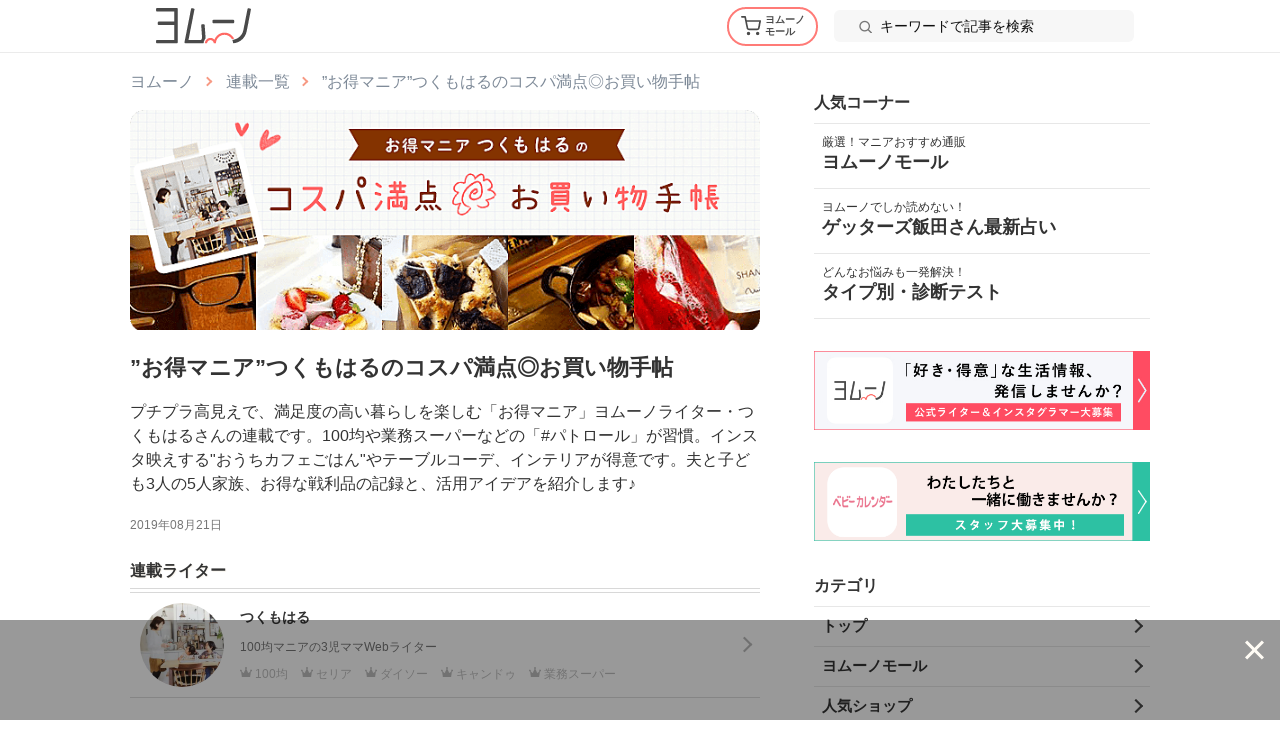

--- FILE ---
content_type: text/html; charset=utf-8
request_url: https://www.google.com/recaptcha/api2/aframe
body_size: 264
content:
<!DOCTYPE HTML><html><head><meta http-equiv="content-type" content="text/html; charset=UTF-8"></head><body><script nonce="m-3wbai0h-p_OJ5dDILnug">/** Anti-fraud and anti-abuse applications only. See google.com/recaptcha */ try{var clients={'sodar':'https://pagead2.googlesyndication.com/pagead/sodar?'};window.addEventListener("message",function(a){try{if(a.source===window.parent){var b=JSON.parse(a.data);var c=clients[b['id']];if(c){var d=document.createElement('img');d.src=c+b['params']+'&rc='+(localStorage.getItem("rc::a")?sessionStorage.getItem("rc::b"):"");window.document.body.appendChild(d);sessionStorage.setItem("rc::e",parseInt(sessionStorage.getItem("rc::e")||0)+1);localStorage.setItem("rc::h",'1768675071917');}}}catch(b){}});window.parent.postMessage("_grecaptcha_ready", "*");}catch(b){}</script></body></html>

--- FILE ---
content_type: text/css
request_url: https://assets.yomuno.jp/packs/article_app-f926c8ba86b4fe6efc25.css
body_size: 32015
content:
@charset "utf-8";abbr,address,article,aside,audio,b,blockquote,body,canvas,caption,cite,code,dd,del,details,dfn,div,dl,dt,em,fieldset,figcaption,figure,footer,form,h1,h2,h3,h4,h5,h6,header,hgroup,html,i,iframe,img,ins,kbd,label,legend,li,mark,menu,nav,object,ol,p,pre,q,samp,section,small,span,strong,sub,summary,sup,table,tbody,td,tfoot,th,thead,time,tr,ul,var,video{margin:0;padding:0;border:0;outline:0;font-size:100%;vertical-align:baseline;background:transparent}article,aside,details,figure,footer,header,nav,section,summary{display:block}html{overflow-y:scroll}a{margin:0;padding:0;font-size:100%;vertical-align:baseline;background:transparent}ul{list-style:none}del{text-decoration:line-through}table{border-collapse:collapse;border-spacing:0;font-size:inherit}td,th{vertical-align:top;word-break:break-all;word-wrap:break-word}input,select{vertical-align:middle}input[type=checkbox],input[type=radio]{margin-right:3px}input,select,textarea{font:100% sans-serif}img{border:0;vertical-align:baseline}.clickable,button,input[type=button],input[type=file],input[type=submit],label{cursor:pointer}button,input,select,textarea{margin:0}button{width:auto;overflow:visible}body{font-family:-apple-system,BlinkMacSystemFont,Helvetica Neue,Segoe UI,Hiragino Kaku Gothic ProN,Hiragino Sans,ヒラギノ角ゴ ProN W3,Arial,メイリオ,Meiryo,sans-serif;line-height:1.5;text-align:left;background-color:#fff;font-size:12px;color:#333}a:link{text-decoration:none}a:link,a:visited{color:#333}a:active,a:hover{color:#333;text-decoration:underline}.app_touch_control{-webkit-touch-callout:none;-webkit-user-select:none;-moz-user-select:none;-ms-user-select:none;user-select:none}@media screen and (max-width:1024px){body{line-height:1.5;text-align:left;background:#fff;color:#444;overflow-x:hidden;background-image:none}}.body .article_body .c-ar_photo_full01,.body .article_body .c-photo_type620{width:580px;margin:0 auto 20px;text-align:center}.body .article_body .c-ar_photo_full01 img,.body .article_body .c-photo_type620 img{width:100%;height:auto}.body .article_body .c-photo_type264_r{float:right;width:264px;margin-left:20px}.body .article_body .c-photo_type214_r{float:right;width:214px;margin-left:20px}.body .article_body .c-photo_type428_r{float:right;width:428px;margin-left:20px}.body .article_body .c-photo_type210_deck01{line-height:1}.body .article_body .c-photo_type210_deck01 img{line-height:1;border-radius:2px}.body .article_body .c-photo_type02{margin:10px 0 20px;display:inline-block}.body .article_body .c-photo_type02 img{width:100%}.body .article_body .c-photo_type03 img{height:100%}.body .article_body .c-photo_type110_l{float:left;width:110px;margin-right:20px}.body .article_body .c-photo_type130_l{float:left;width:130px;margin-right:20px}.body .article_body .c-photo_list01{display:table;table-layout:fixed;width:100%;text-align:center}.body .article_body .c-photo_list01 img{width:100%}.body .article_body .c-photo_list01 li{display:table-cell;text-align:center}.body .article_body .c-photo_list02{display:table;table-layout:fixed;width:100%;text-align:center}.body .article_body .c-photo_list02 img{width:100%;height:auto}.body .article_body .c-photo_list02 li{display:table-cell;text-align:center;padding:0 10px}.body .article_body .u-column_mb10{margin-bottom:10px}.body .article_body .u-column_mb20{margin-bottom:20px}.body .article_body .u-column_mb30{margin-bottom:30px}.body .article_body .u-strong01{font-weight:700;font-size:16px}.body .article_body .u-layout_left{float:left}.body .article_body .u-layout_right{float:right}.body .article_body .u-layout_r_photo01{float:right;box-sizing:border-box;padding-left:10px;padding-bottom:5px}.body .article_body .u-layout_l_photo01{float:left;box-sizing:border-box;padding-right:10px;padding-bottom:5px}.body .article_body .u-layout_l_photo01 figure{width:107px;float:right}.body .article_body .c-column_box_face01{display:table}.body .article_body .c-column_box_face01 .c-column_box_face_photo01,.body .article_body .c-column_box_face01 .c-column_box_face_photo02{display:table-cell;margin-right:5px;vertical-align:top;padding:0 15px 0 0}.body .article_body .c-column_box_face01 .c-column_box_face_photo01 img,.body .article_body .c-column_box_face01 .c-column_box_face_photo02 img{width:53px;height:53px;border-radius:50%;border:1px solid #d8d8d8}.body .article_body .c-column_box_face01 .c-column_box_face_text01,.body .article_body .c-column_box_face01 .c-column_box_face_text02{display:table-cell;vertical-align:top}.body .article_body .c-column_box_face01 .c-column_box_face_text01 .c-text_type01,.body .article_body .c-column_box_face01 .c-column_box_face_text02 .c-text_type01{padding:13px 10px;border:1px solid #ccc;border-radius:10px;position:relative}.body .article_body .c-column_box_face01 .c-column_box_face_text01 .c-text_type01:after,.body .article_body .c-column_box_face01 .c-column_box_face_text02 .c-text_type01:after{content:"";width:10px;height:10px;border-bottom:1px solid #ccc;border-left:1px solid #ccc;background:#fff;position:absolute;top:21px;left:-6px;-webkit-transform:rotate(45deg);transform:rotate(45deg);z-index:1}.body .article_body .c-profile_list01{border-left:3px solid #ccc;margin-bottom:20px;padding-left:7px;position:relative}.body .article_body .c-profile_list01 .c-profile_photo{position:absolute;left:10px;width:53px;height:53px;padding:0;margin-bottom:0}.body .article_body .c-profile_list01 .c-profile_text01{font-weight:700;background:none;line-height:1.5}.body .article_body .c-profile_list01 .c-profile_text01,.body .article_body .c-profile_list01 .c-profile_text02{float:left;margin-left:63px;font-size:14px;padding:0;margin-bottom:0}.body .article_body .c-profile_list01 .c-profile_link01{text-align:right;display:block;font-size:12px}.body .article_body .c-faq_box01 .c-faq_begin_q{font-weight:700;width:35px;display:inline-block;margin-left:-35px}.body .article_body .c-faq_box01 .c-faq_text01-1{font-size:22px;line-height:1.6;margin-bottom:20px;margin-left:35px}.body .article_body .c-faq_box01 .c-faq_text01-2{font-size:16px;line-height:1.8;margin-bottom:20px;margin-left:35px}.body .article_body .border-box01{padding:20px 20px 10px;border:2px solid #ccc}.body .article_body .c-text_type02{font-size:14px;margin-bottom:10px}.body .article_body .c-text_type03{font-size:18px;margin-bottom:5px;font-weight:700}.body .article_body .c-text_type04{font-size:14px}.body .article_body .c-text_type05{font-size:14px;color:#3f3f3f}.body .article_body .c-text_type06{font-size:12px}.body .article_body .c-text_type07{font-weight:400}.body .article_body .c-text_type08{font-size:16px;margin-bottom:2px;line-height:1.2;font-weight:700}.body .article_body .c-text_type09{font-size:12px;color:#444}.body .article_body .c-text_type10{font-size:12px;line-height:1.6;text-align:left}.body .article_body .c-text_type11{font-size:16px;line-height:1.2;font-weight:700}.body .article_body .c-text_type12{font-size:26px;line-height:1.2;font-weight:700}.body .article_body .c-text_type13{font-size:16px;line-height:1.75;margin-bottom:10px}.body .article_body .c-text_type14{font-size:11px;line-height:1.4}.body .article_body .c-text_type15{font-size:14px;line-height:1.4;margin-bottom:10px}.body .article_body .c-text_type16{font-size:16px;line-height:1.6;margin-bottom:10px}.body .article_body .c-text_type17{font-size:18px;margin-bottom:5px;line-height:1.4;font-weight:700}.body .article_body .c-content_headline02{font-size:28px;line-height:1.2;margin:0 -25px 35px}.body .article_body .c-content_headline03{font-size:20px;line-height:1.6;margin-bottom:10px}.body .article_body .c-content_headline04{font-size:20px;line-height:1.4;padding:20px 10px;margin-bottom:20px}.body .article_body .c-content_headline05{font-size:20px;line-height:1.4;padding:10px;margin-bottom:20px;border-radius:4px}.body .article_body .c-content_headline06{font-size:16px;line-height:1.3;margin-bottom:5px;display:block;padding:5px 0 3px;font-weight:400}.body .article_body .c-content_headline07{font-size:16px;line-height:1.3;display:block;padding:5px 5px 3px;border-top:1px solid #555;border-left:1px solid #555;border-right:1px solid #555}.body .article_body .c-content_headline08{font-size:20px;line-height:1.4;padding:20px 0;margin-bottom:20px;border-bottom:1px solid #555;border-top:1px solid #555}.body .article_body .c-photo_type01_full{margin:0 -25px 5px}.body .article_body .c-photo_type01_full img{width:100%;height:auto}.body .article_body .c-photo_type_middle{width:580px;margin:0 auto 20px;text-align:center}.body .article_body .c-photo_type_middle img{width:100%;height:100%;display:block}.body .article_body .c-photo_type_middle .photo_left{float:left;width:285px;display:block}.body .article_body .c-photo_type_middle .photo_right{float:right;width:285px;display:block}.body .article_body .c-photo_type_half_r{float:right;width:290px;margin-left:20px;padding-bottom:10px}.body .article_body .c-photo_type_half_r>.c-ar_tablebox{margin-bottom:10px}.body .article_body .c-photo_type_half_l{float:left;width:290px;margin-right:20px;padding-bottom:10px}.body .article_body .c-photo_type_half_l>.c-ar_tablebox{margin-bottom:10px}.body .article_body .c-photo_caption{font-size:12px;padding-top:10px;line-height:1.4;text-align:left;display:block}.body .article_body .c-text_type01{font-size:16px;line-height:1.75;margin-bottom:20px}.body .article_body .c-ar_contents_headlinebox{display:block;padding:0 0 3px;border-bottom:1px solid #d8d8d8;margin-bottom:20px}.body .article_body .c-ar_contents_headlinebox .c-ar_contents_headlinebox_inner{border-bottom:1px solid #d8d8d8}.body .article_body h2:after{display:none}.body .article_body .c-ar_contents_headline{font-size:24px;padding:0 0 10px;line-height:1.4;display:block;border:none;margin-bottom:0}.body .article_body .c-ar_contents_headline:after{display:none}.body .article_body .c-ar_map{width:100%;display:block;margin-bottom:20px;box-sizing:border-box}.body .article_body .c-ar_map iframe{width:100%;height:450px}.body .article_body .c-ar_contents .c-contents_link{color:#787878;font-weight:700;text-decoration:underline}.body .article_body .c-ar_contents .c-contents_link.text_blue{color:#0000fa}.body .article_body .c-ar_contents .c-text_strong{color:#e09b5c;font-weight:700}.body .article_body .c-ar_column_box01,.body .article_body .c-column_box01{padding-bottom:20px}.body .article_body .c-ar_column_box01 a,.body .article_body .c-column_box01 a{color:#787878;font-weight:700;text-decoration:underline}.body .article_body .c-ar_blockquote{display:block;position:relative;background-color:#fafafa;border:1px solid #d8d8d8;box-sizing:border-box;margin:15px 0 20px}.body .article_body .c-ar_blockquote .c-ar_blockquote_inner{padding:25px 20px 20px;box-sizing:border-box;font-size:16px}.body .article_body .c-ar_blockquote:before{content:"";background-image:url(https://assets.yomuno.jp/packs/article/images/icon_bq-7b25d4c64a86907d60f5028dc7037e9f.png);background-position:0 0;background-repeat:no-repeat;background-size:38px 29px;width:39px;height:29px;display:block;position:absolute;top:-14px;left:20px}.body .article_body .c-ar_list_ul{display:block;margin-bottom:20px}.body .article_body .c-ar_list_ul li{font-size:16px;font-weight:700;line-height:1.6;background:url(https://assets.yomuno.jp/packs/article/images/icon_li-0d0eba84a2efc6b2312bef0af597ee39.png) no-repeat left top 1px;background-size:25px 25px;padding-left:45px;display:block;box-sizing:border-box;margin-bottom:20px}.body .article_body .c-ar_list_ol{display:block;margin-bottom:20px;list-style:none;counter-reset:arlistol}.body .article_body .c-ar_list_ol li{border-bottom:1px solid #ddd;margin-left:45px;position:relative;min-height:35px;font-size:16px;font-weight:700;box-sizing:border-box;padding-top:5px;margin-bottom:20px}.body .article_body .c-ar_list_ol li:before{counter-increment:arlistol;content:counter(arlistol);background:url(https://assets.yomuno.jp/packs/article/images/icon_ol-1b0947661f5a06034ce7dc1e96d57632.png) no-repeat 0 0;background-size:33px 35px;width:33px;height:35px;display:block;font-size:16px;font-weight:700;text-align:center;vertical-align:middle;padding-top:6px;box-sizing:border-box;position:absolute;left:-45px;top:0}.body .article_body .c-ar_list_dl{display:block;margin-bottom:20px}.body .article_body .c-ar_list_dl dt{font-size:16px;font-weight:700;line-height:1.6;background:url(https://assets.yomuno.jp/packs/article/images/icon_li-0d0eba84a2efc6b2312bef0af597ee39.png) no-repeat left top 1px;background-size:25px 25px;padding-left:45px;display:block;box-sizing:border-box}.body .article_body .c-ar_list_dl dd{font-size:16px;padding-left:45px;box-sizing:border-box;margin-bottom:20px}.body .article_body .c-ar_tablebox{width:100%;box-sizing:border-box;border-left:1px solid #d8d8d8;border-top:1px solid #d8d8d8;margin-bottom:20px}.body .article_body .c-ar_tablebox th{background:#fafafa;font-weight:700;text-align:center}.body .article_body .c-ar_tablebox td,.body .article_body .c-ar_tablebox th{font-size:14px;padding:15px;border-bottom:1px solid #d8d8d8;border-right:1px solid #d8d8d8;vertical-align:top}.body .article_body .c-ar_tablebox td{background:#fff;font-weight:400;text-align:left}.body .article_body .c-ar_tablebox.text_left td,.body .article_body .c-ar_tablebox.text_left th{text-align:left}.body .article_body .c-ar_tablebox.type01 td,.body .article_body .c-ar_tablebox.type01 th{width:50%}.body .article_body .c-ar_tablebox.type02 td,.body .article_body .c-ar_tablebox.type02 th,.body .article_body .c-ar_tablebox.type03 th{width:33%}.body .article_body .c-ar_tablebox.type03 td{width:67%}.body .article_body .c-ar_tablebox.type04 td,.body .article_body .c-ar_tablebox.type04 th{width:25%}.body .article_body .u-bgc_shiro{background-color:#fff}.body .article_body .u-bgc_kuro{background-color:#000}.body .article_body .u-bgc_mid01{background-color:#33ab33}.body .article_body .u-bgc_mid01-1{background-color:#d6eed6}.body .article_body .u-bgc_mid01-2{background-color:#adddad}.body .article_body .u-bgc_mid01-3{background-color:#85cd85}.body .article_body .u-bgc_mid01-4{background-color:#5cbc5c}.body .article_body .u-bgc_mid01-5{background-color:#298929}.body .article_body .u-bgc_mid01-6{background-color:#1f671f}.body .article_body .u-bgc_mid01-7{background-color:#144414}.body .article_body .u-bgc_mid01-8{background-color:#0a220a}.body .article_body .u-bgc_mid02{background-color:#008700}.body .article_body .u-bgc_mid03{background-color:#62793d}.body .article_body .u-bgc_zou01{background-color:#f9f9f7}.body .article_body .u-bgc_zou02{background-color:#ebe3d0}.body .article_body .u-bgc_zou03{background-color:#eee}.body .article_body .u-bgc_kir01{background-color:#ffb328}.body .article_body .u-bgc_kir02{background-color:#f5fbe0}.body .article_body .u-bgc_mik01{background-color:#ff7f1d}.body .article_body .u-bgc_sakura01{background-color:#ef8aae}.body .article_body .u-c_shiro{color:#fff}.body .article_body .u-c_kuro{color:#000}.body .article_body .u-c_mid01{color:#48b448}.body .article_body .u-c_mid01-1{color:#d6eed6}.body .article_body .u-c_mid01-2{color:#adddad}.body .article_body .u-c_mid01-3{color:#85cd85}.body .article_body .u-c_mid01-4{color:#5cbc5c}.body .article_body .u-c_mid01-5{color:#298929}.body .article_body .u-c_mid01-6{color:#1f671f}.body .article_body .u-c_mid01-7{color:#144414}.body .article_body .u-c_mid01-8{color:#0a220a}.body .article_body .u-c_mid02{color:#008700}.body .article_body .u-c_mid03{color:#62793d}.body .article_body .u-c_zou01{color:#f9f9f7}.body .article_body .u-c_zou02{color:#ebe3d0}.body .article_body .u-c_kir01{color:#ffb328}.body .article_body .u-c_kir02{color:#f5fbe0}.body .article_body .u-c_mik01{color:#ff7f1d}.body .article_body .u-c_sakura01{color:#ef8aae}.body .article_body .aside01:after,.body .article_body .box_type01:after,.body .article_body .c-column_box01:after,.body .article_body .c-photo_type_middle:after,.body .article_body .contents:after{clear:both;content:".";display:block;height:0;visibility:hidden}@media screen and (max-width:768px){.body .article_body .u-font_s10{font-size:10px}.body .article_body .u-font_s11{font-size:11px}.body .article_body .u-font_s12{font-size:12px}.body .article_body .u-font_s14{font-size:14px}.body .article_body .u-font_s16{font-size:16px}.body .article_body .u-font_s18{font-size:18px}.body .article_body .u-font_s20{font-size:20px}.body .article_body .u-font_s22{font-size:22px}.body .article_body .u-font_s24{font-size:24px}.body .article_body .u-font_s26{font-size:26px}.body .article_body .u-font_s28{font-size:28px}.body .article_body .c-ar_photo_full01,.body .article_body .c-photo_type620{width:100%;margin:0 auto 20px;text-align:center}.body .article_body .c-ar_photo_full01 img,.body .article_body .c-photo_type620 img{width:100%;height:auto}.body .article_body .c-photo_type214_r,.body .article_body .c-photo_type264_r,.body .article_body .c-photo_type428_r{float:right;width:50%;margin-left:10px}.body .article_body .c-photo_type210_deck01{float:left;margin:0 5px 0 0;border-radius:3px}.body .article_body .c-photo_type210_deck01 img{line-height:1;border-radius:2px}.body .article_body .c-photo_type02{margin:10px 0 20px;display:inline-block}.body .article_body .c-photo_type02 img{width:100%}.body .article_body .c-photo_type03 img{height:100%}.body .article_body .c-photo_type110_l{float:left;width:110px;margin-right:20px}.body .article_body .c-photo_type130_l{float:left;width:130px;margin-right:20px}.body .article_body .c-photo_list01{display:table;table-layout:fixed;width:100%;text-align:center}.body .article_body .c-photo_list01 img{width:100%}.body .article_body .c-photo_list01 li{display:table-cell;text-align:center}.body .article_body .c-photo_list02{display:table;table-layout:fixed;width:100%;text-align:center}.body .article_body .c-photo_list02 img{width:100%;height:auto}.body .article_body .c-photo_list02 li{display:table-cell;text-align:center;padding:0 10px}.body .article_body .u-column_mb10{margin-bottom:10px}.body .article_body .u-column_mb20{margin-bottom:20px}.body .article_body .u-column_mb30{margin-bottom:30px}.body .article_body .u-strong01{font-weight:700;font-size:12px}.body .article_body .u-layout_left{float:left}.body .article_body .u-layout_right{float:right}.body .article_body .u-layout_r_photo01{float:right;box-sizing:border-box;padding-left:10px;padding-bottom:5px}.body .article_body .u-layout_l_photo01{float:left;box-sizing:border-box;padding-right:10px;padding-bottom:5px}.body .article_body .u-layout_l_photo01 figure{width:107px;float:right}.body .article_body .c-profile_list01{border-left:3px solid #ccc;margin-bottom:20px;padding-left:7px;position:relative}.body .article_body .c-profile_list01 .c-profile_photo{position:absolute;left:10px}.body .article_body .c-profile_list01 .c-profile_text01{float:left;margin-left:63px;font-weight:700;font-size:12px}.body .article_body .c-profile_list01 .c-profile_text02{float:left;margin-left:63px;font-size:12px}.body .article_body .c-profile_list01 .c-profile_link01{text-align:right;display:block;font-size:12px}.body .article_body .c-faq_box01 .c-faq_begin_q{font-weight:700;width:25px;display:inline-block;margin-left:-25px;font-size:16px}.body .article_body .c-faq_box01 .c-faq_text01-1{font-size:14px;line-height:1.6;margin-bottom:20px;margin-left:25px}.body .article_body .c-faq_box01 .c-faq_text01-2{font-size:12px;line-height:1.6;margin-bottom:20px;margin-left:25px}.body .article_body .border-box01{padding:15px 15px 5px;border:2px solid #ccc}.body .article_body .c-text_type02{font-size:12px;margin-bottom:10px}.body .article_body .c-text_type03{font-size:18px;margin-bottom:5px;font-weight:700}.body .article_body .c-text_type04{font-size:12px}.body .article_body .c-text_type05{font-size:12px;color:#3f3f3f}.body .article_body .c-text_type06{font-size:10px}.body .article_body .c-text_type07{font-size:10px;font-weight:400}.body .article_body .c-text_type08{font-size:12px;margin-bottom:2px;line-height:1.2;font-weight:700}.body .article_body .c-text_type09{font-size:10px;color:#444}.body .article_body .c-text_type10{font-size:10px;line-height:1.6;text-align:left}.body .article_body .c-text_type11{font-size:12px;line-height:1.2;font-weight:700}.body .article_body .c-text_type12{font-size:21px;line-height:1.2;font-weight:700}.body .article_body .c-text_type13{font-size:12px;line-height:1.8;margin-bottom:10px}.body .article_body .c-text_type14{font-size:10px;line-height:1.4}.body .article_body .c-text_type15{font-size:10px;line-height:1.4;margin-bottom:10px}.body .article_body .c-text_type16{font-size:12px;line-height:1.4;margin-bottom:10px}.body .article_body .c-text_type17{font-size:14px;margin-bottom:5px;line-height:1.4;font-weight:700}.body .article_body .c-content_headline02{font-size:17px;line-height:1.3;margin:0 0 15px}.body .article_body .c-content_headline03{font-size:16px;line-height:1.4;margin-bottom:10px}.body .article_body .c-content_headline04{font-size:16px;line-height:1.4;padding:20px 10px;margin-bottom:20px}.body .article_body .c-content_headline05{font-size:16px;line-height:1.4;padding:10px;margin-bottom:20px;border-radius:4px}.body .article_body .c-content_headline06{font-size:16px;line-height:1.3;margin-bottom:5px;display:block;padding:5px 0 3px;font-weight:400}.body .article_body .c-content_headline07{font-size:12px;line-height:1.3;display:block;padding:5px 5px 3px;border-top:1px solid #555;border-left:1px solid #555;border-right:1px solid #555}.body .article_body .c-content_headline08{font-size:16px;line-height:1.4;padding:10px 0;margin-bottom:20px;border-bottom:1px solid #555;border-top:1px solid #555}.body .article_body .c-photo_type01_full{margin:0 -10px 5px}.body .article_body .c-photo_type01_full img{width:100%;height:auto}.body .article_body .c-photo_type_middle{width:100%;margin:0 auto 20px;text-align:center}.body .article_body .c-photo_type_middle img{width:100%;height:auto;display:block}.body .article_body .c-photo_type_middle .photo_left,.body .article_body .c-photo_type_middle .photo_right{float:none;width:100%;display:block;margin-bottom:10px}.body .article_body .c-photo_type_half_r{float:right;width:50%;margin-left:20px;padding-bottom:10px}.body .article_body .c-photo_type_half_r>.c-ar_tablebox{margin-bottom:10px;font-size:12px}.body .article_body .c-photo_type_half_r img{width:100%;height:auto;display:block}.body .article_body .c-photo_type_half_l{float:left;width:50%;margin-right:20px;padding-bottom:10px}.body .article_body .c-photo_type_half_l>.c-ar_tablebox{margin-bottom:10px;font-size:12px}.body .article_body .c-photo_type_half_l img{width:100%;height:auto;display:block}.body .article_body .c-photo_caption{font-size:12px;padding-top:10px;line-height:1.4;text-align:left;display:block}.body .article_body .c-text_type01{font-size:16px;line-height:1.66;margin-bottom:20px}.body .article_body .c-ar_contents_headlinebox{display:block;padding:0 0 3px;border-bottom:1px solid #d8d8d8;margin-bottom:20px}.body .article_body .c-ar_contents_headlinebox .c-ar_contents_headlinebox_inner{border-bottom:1px solid #d8d8d8}.body .article_body .c-ar_contents_headline{font-size:16px;padding:0 0 5px;line-height:1.4;display:block}.body .article_body .c-ar_map{width:100%;display:block;margin-bottom:20px;box-sizing:border-box}.body .article_body .c-ar_map iframe{width:100%;height:350px}.body .article_body .c-ar_contents .c-contents_link{color:#787878;font-weight:700;text-decoration:underline}.body .article_body .c-ar_contents .c-text_strong{color:#e09b5c;font-weight:700}.body .article_body .c-ar_column_box01,.body .article_body .c-column_box01{padding-bottom:15px}.body .article_body .c-ar_column_box01 a,.body .article_body .c-column_box01 a{color:#787878;font-weight:700;text-decoration:underline}.body .article_body .c-ar_blockquote{display:block;position:relative;background-color:#fafafa;border:1px solid #d8d8d8;box-sizing:border-box;margin:15px 0 20px}.body .article_body .c-ar_blockquote .c-ar_blockquote_inner{padding:25px 20px 20px;box-sizing:border-box;font-size:14px}.body .article_body .c-ar_blockquote:before{content:"";background-image:url(https://assets.yomuno.jp/packs/article/images/icon_bq-7b25d4c64a86907d60f5028dc7037e9f.png);background-position:0 0;background-repeat:no-repeat;background-size:38px 29px;width:39px;height:29px;display:block;position:absolute;top:-14px;left:20px}.body .article_body .c-ar_list_ul{display:block;margin-bottom:20px}.body .article_body .c-ar_list_ul li{font-size:16px;font-weight:700;line-height:1.6;background:url(https://assets.yomuno.jp/packs/article/images/icon_li-0d0eba84a2efc6b2312bef0af597ee39.png) no-repeat left top 1px;background-size:25px 25px;padding-left:45px;display:block;box-sizing:border-box;margin-bottom:20px}.body .article_body .c-ar_list_ol{display:block;margin-bottom:20px;list-style:none;counter-reset:arlistol}.body .article_body .c-ar_list_ol li{border-bottom:1px solid #ddd;margin-left:45px;position:relative;min-height:35px;font-size:16px;font-weight:700;box-sizing:border-box;padding-top:5px;margin-bottom:20px}.body .article_body .c-ar_list_ol li:before{counter-increment:arlistol;content:counter(arlistol);background:url(https://assets.yomuno.jp/packs/article/images/icon_ol-1b0947661f5a06034ce7dc1e96d57632.png) no-repeat 0 0;background-size:33px 35px;width:33px;height:35px;display:block;font-size:16px;font-weight:700;text-align:center;vertical-align:middle;padding-top:6px;box-sizing:border-box;position:absolute;left:-45px;top:0}.body .article_body .c-ar_list_dl{display:block;margin-bottom:20px}.body .article_body .c-ar_list_dl dt{font-size:16px;font-weight:700;line-height:1.6;background:url(https://assets.yomuno.jp/packs/article/images/icon_li-0d0eba84a2efc6b2312bef0af597ee39.png) no-repeat left top 1px;background-size:25px 25px;padding-left:45px;display:block;box-sizing:border-box;margin-bottom:10px}.body .article_body .c-ar_list_dl dd{font-size:16px;padding-left:45px;box-sizing:border-box;margin-bottom:20px}.body .article_body .c-ar_tablebox{width:100%;box-sizing:border-box;border-left:1px solid #d8d8d8;border-top:1px solid #d8d8d8;margin-bottom:20px}.body .article_body .c-ar_tablebox th{background:#fafafa;font-weight:700;text-align:center}.body .article_body .c-ar_tablebox td,.body .article_body .c-ar_tablebox th{font-size:14px;padding:10px;border-bottom:1px solid #d8d8d8;border-right:1px solid #d8d8d8;vertical-align:top}.body .article_body .c-ar_tablebox td{background:#fff;font-weight:400;text-align:left}.body .article_body .c-ar_tablebox.text_left td,.body .article_body .c-ar_tablebox.text_left th{text-align:left}.body .article_body .c-ar_tablebox.type01 td,.body .article_body .c-ar_tablebox.type01 th{width:50%}.body .article_body .c-ar_tablebox.type02 td,.body .article_body .c-ar_tablebox.type02 th,.body .article_body .c-ar_tablebox.type03 th{width:33%}.body .article_body .c-ar_tablebox.type03 td{width:67%}.body .article_body .c-ar_tablebox.type04 td,.body .article_body .c-ar_tablebox.type04 th{width:25%}.body .article_body .u-bgc_shiro{background-color:#fff}.body .article_body .u-bgc_kuro{background-color:#000}.body .article_body .u-bgc_mid01{background-color:#33ab33}.body .article_body .u-bgc_mid01-1{background-color:#d6eed6}.body .article_body .u-bgc_mid01-2{background-color:#adddad}.body .article_body .u-bgc_mid01-3{background-color:#85cd85}.body .article_body .u-bgc_mid01-4{background-color:#5cbc5c}.body .article_body .u-bgc_mid01-5{background-color:#298929}.body .article_body .u-bgc_mid01-6{background-color:#1f671f}.body .article_body .u-bgc_mid01-7{background-color:#144414}.body .article_body .u-bgc_mid01-8{background-color:#0a220a}.body .article_body .u-bgc_mid02{background-color:#008700}.body .article_body .u-bgc_mid03{background-color:#62793d}.body .article_body .u-bgc_zou01{background-color:#f9f9f7}.body .article_body .u-bgc_zou02{background-color:#ebe3d0}.body .article_body .u-bgc_zou03{background-color:#eee}.body .article_body .u-bgc_kir01{background-color:#ffb328}.body .article_body .u-bgc_kir02{background-color:#f5fbe0}.body .article_body .u-bgc_mik01{background-color:#ff7f1d}.body .article_body .u-bgc_sakura01{background-color:#ef8aae}.body .article_body .u-c_shiro{color:#fff}.body .article_body .u-c_kuro{color:#000}.body .article_body .u-c_mid01{color:#48b448}.body .article_body .u-c_mid01-1{color:#d6eed6}.body .article_body .u-c_mid01-2{color:#adddad}.body .article_body .u-c_mid01-3{color:#85cd85}.body .article_body .u-c_mid01-4{color:#5cbc5c}.body .article_body .u-c_mid01-5{color:#298929}.body .article_body .u-c_mid01-6{color:#1f671f}.body .article_body .u-c_mid01-7{color:#144414}.body .article_body .u-c_mid01-8{color:#0a220a}.body .article_body .u-c_mid02{color:#008700}.body .article_body .u-c_mid03{color:#62793d}.body .article_body .u-c_zou01{color:#f9f9f7}.body .article_body .u-c_zou02{color:#ebe3d0}.body .article_body .u-c_kir01{color:#ffb328}.body .article_body .u-c_kir02{color:#f5fbe0}.body .article_body .u-c_mik01{color:#ff7f1d}.body .article_body .u-c_sakura01{color:#ef8aae}.body .article_body .aside01:after,.body .article_body .box_type01:after,.body .article_body .c-column_box01:after,.body .article_body .c-photo_type_middle:after,.body .article_body .contents:after{clear:both;content:".";display:block;height:0;visibility:hidden}}.container{background-color:#fff;position:relative}.contents{position:relative;width:1020px;margin:0 auto}.contents_box{background-color:#fff;border:none;box-shadow:none;position:relative;border-radius:3px}.layout_type{margin-bottom:30px;padding:0}.article_contents{display:-webkit-box;display:flex}.article_contents .main{float:none;padding-bottom:310px}.article_contents .main.true{padding-bottom:0}.article_contents .main.true+.aside .aside_float{position:relative}.article_contents+.banner_box{position:absolute;bottom:30px;left:0}.article_contents .aside{float:none;margin-left:30px}.article_contents .aside .aside_float{position:relative;top:10px}.content_body{padding:0}.content_body .content_catchphrase{font-size:14px;margin:0 0 16px}.content_body .content_headline{font-size:24px;line-height:1.2;margin:0 0 24px}.content_body .content_headline.with_description{margin-bottom:20px}.content_body .body{padding:0 25px}.content_body .body .eroom_image{margin:0 -25px 24px}.content_body .body .eroom_image img{width:100%;height:auto}.content_body .body .c-photo_type01_full,.smart .breadcrumb_box{display:none}.clearfix:after{clear:both;content:".";display:block;height:0;visibility:hidden}@media screen and (max-width:1024px){.container{background-color:#fff;overflow:hidden;position:relative}.contents{width:100%;background:#f7f7f7;padding-bottom:0}.contents_box{background:#f9f9f7}.contents_box.layout_type{margin-bottom:0}.article_contents{display:block}.article_contents .main{float:none;padding-bottom:0}.article_contents .main.true+.aside .aside_float{position:relative}.article_contents .aside{float:none;margin-left:0}.article_contents .aside .aside_float{position:relative;top:0}.content_body{padding:10px 10px 0;background:#fff}.content_body.type_list{padding-bottom:10px}.content_body .content_catchphrase{font-size:12px;line-height:1.8;margin:0 0 8px}.content_body .content_headline{font-size:18px;line-height:1.3;margin-bottom:12px}.content_body .content_headline.with_description{margin-bottom:15px}.content_body .body{padding:0}.content_body .body .eroom_image{margin:0 -10px 5px}.content_body .body .eroom_image img{width:100%;height:auto}.content_body .body .c-photo_type01_full,.parsonal .breadcrumb_box{display:none}.smart .breadcrumb_box{display:block}}.header_pc{background:#fff;margin-bottom:18px;box-shadow:0 1px 0 rgba(0,0,0,.08)}.header_pc_inner{position:relative;padding:12px 16px 12px 24px;width:1020px;margin:0 auto;text-align:center;display:-webkit-box;display:flex;-webkit-box-pack:justify;justify-content:space-between;-webkit-box-align:center;align-items:center;box-sizing:border-box}.header_pc_inner .toplogo .toplogo_link{display:block}.header_pc_inner .toplogo .toplogo_copy{display:table-cell;vertical-align:middle;padding-left:5px}.header_pc_inner .toplogo .toplogo_copy_sp{display:none}.header_pc_inner .top_search,.header_pc_inner .top_search .shopping_link{display:-webkit-box;display:flex;-webkit-box-align:center;align-items:center}.header_pc_inner .top_search .shopping_link{flex-shrink:0;padding:8px 16px;margin-right:16px;-webkit-box-pack:center;justify-content:center;border:1.5px solid #ff7b77;border-radius:100px;box-sizing:border-box}.header_pc_inner .top_search .shopping_link svg{width:24px;height:24px;margin-right:4px}.header_pc_inner .top_search .shopping_link .link_text{font-weight:700;font-size:11px;line-height:1.2;color:#4a4a4a;text-align:left}.header_pc_inner .top_search form{width:300px;height:40px;background:#f7f7f7;border-radius:6px;height:60px;box-sizing:border-box}.header_pc_inner .top_search form .article-search .article-search-box{height:60px;padding:16px 24px;box-sizing:border-box;display:-webkit-box;display:flex;-webkit-box-orient:horizontal;-webkit-box-direction:reverse;flex-direction:row-reverse;-webkit-box-align:center;align-items:center;position:relative}.header_pc_inner .top_search form .article-search .article-search-box input[type=text]{width:100%;border:none;background:#f7f7f7;color:#0e0e0e;font-size:15px;line-height:1.8;padding:0}.header_pc_inner .top_search form .article-search .article-search-box input[type=text]::-webkit-input-placeholder{color:#0e0e0e}.header_pc_inner .top_search form .article-search .article-search-box input[type=text]::-moz-placeholder{color:#0e0e0e}.header_pc_inner .top_search form .article-search .article-search-box input[type=text]:-ms-input-placeholder{color:#0e0e0e}.header_pc_inner .top_search form .article-search .article-search-box input[type=text]::-ms-input-placeholder{color:#0e0e0e}.header_pc_inner .top_search form .article-search .article-search-box input[type=text]::placeholder{color:#0e0e0e}.header_pc_inner .top_search form .article-search .article-search-box input[type=text]:focus{outline:none}.header_pc_inner .top_search form .article-search .article-search-box input[type=submit]{border:none;background-color:transparent;background-image:url(https://assets.yomuno.jp/packs/article/images/icon_search05-f9176b3617568f5ef44bac40acc92828.png);background-size:16px;background-position:0 0;background-repeat:no-repeat;display:block;width:16px;height:16px;box-sizing:border-box;color:transparent;border-radius:0;position:relative;font-size:10px;z-index:10;margin-right:8px;padding:0}.header_pc_inner .top_search form .article-search .article-search-box input[type=submit]:focus{outline:none}.header_pc_inner .top_search .category_menu,.kufu_modal{display:none}.header_pc_kufu_inner{position:relative;padding:0 16px 0 6px;height:52px;width:1020px;margin:0 auto;text-align:center;-webkit-box-pack:justify;justify-content:space-between;box-sizing:border-box}.header_pc_kufu_inner,.header_pc_kufu_inner .toplogo{display:-webkit-box;display:flex;-webkit-box-align:center;align-items:center}.header_pc_kufu_inner .toplogo .toplogo_link{display:block}.header_pc_kufu_inner .top_search,.header_pc_kufu_inner .top_search .shopping_link{display:-webkit-box;display:flex;-webkit-box-align:center;align-items:center}.header_pc_kufu_inner .top_search .shopping_link{flex-shrink:0;padding:6px 12px;margin-right:16px;-webkit-box-pack:center;justify-content:center;border:1.5px solid #ff7b77;border-radius:100px;box-sizing:border-box}.header_pc_kufu_inner .top_search .shopping_link svg{width:20px;height:20px;margin-right:4px}.header_pc_kufu_inner .top_search .shopping_link .link_text{font-weight:700;font-size:10px;line-height:1.2;color:#4a4a4a;text-align:left}.header_pc_kufu_inner .top_search form{width:300px;height:32px;background:#f7f7f7;border-radius:6px;box-sizing:border-box}.header_pc_kufu_inner .top_search form .article-search .article-search-box{height:32px;padding:16px 24px;box-sizing:border-box;display:-webkit-box;display:flex;-webkit-box-orient:horizontal;-webkit-box-direction:reverse;flex-direction:row-reverse;-webkit-box-align:center;align-items:center;position:relative}.header_pc_kufu_inner .top_search form .article-search .article-search-box input[type=text]{width:100%;border:none;background:#f7f7f7;color:#0e0e0e;font-size:14px;line-height:1.8;padding:0}.header_pc_kufu_inner .top_search form .article-search .article-search-box input[type=text]::-webkit-input-placeholder{color:#0e0e0e}.header_pc_kufu_inner .top_search form .article-search .article-search-box input[type=text]::-moz-placeholder{color:#0e0e0e}.header_pc_kufu_inner .top_search form .article-search .article-search-box input[type=text]:-ms-input-placeholder{color:#0e0e0e}.header_pc_kufu_inner .top_search form .article-search .article-search-box input[type=text]::-ms-input-placeholder{color:#0e0e0e}.header_pc_kufu_inner .top_search form .article-search .article-search-box input[type=text]::placeholder{color:#0e0e0e}.header_pc_kufu_inner .top_search form .article-search .article-search-box input[type=text]:focus{outline:none}.header_pc_kufu_inner .top_search form .article-search .article-search-box input[type=submit]{border:none;background-color:transparent;background-image:url(https://assets.yomuno.jp/packs/article/images/icon_search05-f9176b3617568f5ef44bac40acc92828.png);background-size:16px;background-position:0 0;background-repeat:no-repeat;display:block;width:14px;height:14px;box-sizing:border-box;color:transparent;border-radius:0;position:relative;font-size:10px;z-index:10;margin-right:8px;padding:0}.header_pc_kufu_inner .top_search form .article-search .article-search-box input[type=submit]:focus{outline:none}.header_pc_kufu_inner .top_search .category_menu{display:none}.navcontents{padding:3px 0}.navcontents,.navcontents .navcontents_inner{border-top:1px solid #d8d8d8;border-bottom:1px solid #d8d8d8}.navcontents .navcontents_inner .category_menu{width:960px;margin:0 auto}.category_list{display:-webkit-box;display:flex}.category_list .category_name.top{display:none}.category_list a{background-color:#fff;padding:10px 6px 10px 25px;position:relative;vertical-align:middle;margin-bottom:0;display:block;font-size:14px;background-repeat:no-repeat;background-position:0;display:inline-block}.category_list a:hover{text-decoration:none}.category_list a:hover a{background-repeat:no-repeat;background-position:0}.category_list li{display:inline-block;text-align:center;padding-bottom:5px;margin:0 15px -5px;width:100%}.category_list li span{display:block;background:#fff}.category_list li.pc_nav_top{display:none}.category_list li.pc_nav_shopping a{background-image:url(https://assets.yomuno.jp/packs/article/images/icon_pc_nav_shopping-6b5b48deb6af68abd01f7ce928b665a2.svg);background-size:19px}.category_list li.pc_nav_shopping:hover{background:#e4b1a6!important}.category_list li.pc_nav_trend a{background-image:url(https://assets.yomuno.jp/packs/article/images/icon_pc_nav_shop-07e935c24169538cf7e1bf41372ce6be.svg);background-size:17px}.category_list li.pc_nav_trend:hover{background:#dec59b!important}.category_list li.pc_nav_gourmet a{background-image:url(https://assets.yomuno.jp/packs/article/images/icon_pc_nav_gourmet_on-2eb3d415b543c6f75d795240937755d4.svg);background-size:13px;background-position:left 6px center}.category_list li.pc_nav_gourmet:hover{background:#cebc9f!important}.category_list li.pc_nav_fashion a{background-image:url(https://assets.yomuno.jp/packs/article/images/icon_pc_nav_fashion_on-2bb798c4e63542ce5ba70559b291787e.svg);background-size:18px}.category_list li.pc_nav_fashion:hover{background:#a2b5ba!important}.category_list li.pc_nav_living a{background-image:url(https://assets.yomuno.jp/packs/article/images/icon_pc_nav_storage-1448a1558ec0a3b07c19112417ec08ec.svg);background-size:18px}.category_list li.pc_nav_living:hover{background:#b8bba8!important}.category_list li.pc_nav_kufu a{background-image:url(https://assets.yomuno.jp/packs/article/images/icon_pc_nav_kufu_on-3b3e675e42c8a981d65f3b42da0144b6.svg);background-size:17px;background-position:left 3px center}.category_list li.pc_nav_kufu:hover{background:#c0b5ba!important}.category_list li:nth-child(5n):hover{background:#dbb6ae}.category_list li:nth-child(5n+1):hover{background:#cebc9f}.category_list li:nth-child(5n+2):hover{background:#a2b5ba}.category_list li:nth-child(5n+3):hover{background:#a7b299}.category_list li:nth-child(5n+4):hover{background:#c0b5ba}.header_navcontents{border-top:1px solid #d8d8d8;border-bottom:1px solid #d8d8d8;white-space:nowrap;overflow-x:auto;overflow-y:hidden}.header_navcontents.momentum_scroll{-webkit-overflow-scrolling:touch}.header_navcontents ul{display:-webkit-box;display:flex}.header_navcontents ul li{padding:10px 0;flex-shrink:0;flex-basis:82px;box-sizing:border-box;height:50px}.header_navcontents ul li a{display:-webkit-box;display:flex;-webkit-box-orient:vertical;-webkit-box-direction:normal;flex-direction:column;-webkit-box-pack:justify;justify-content:space-between;height:30px;border-right:1px solid #d8d8d8;text-decoration:none}.header_navcontents ul li img{display:block;margin:0 auto}.header_navcontents ul li p{text-align:center;font-size:10px;line-height:1.5;letter-spacing:-1px}.header_navcontents ul li:last-child a{border-right:0}.nav_menu.nav_top img{padding:0 0 4px}.nav_menu.nav_top p{padding:0 1px 0 0}.nav_menu.nav_shopping{position:relative}.nav_menu.nav_shopping img{width:22px;padding:5px 0 4px}.nav_menu.nav_shopping a{display:-webkit-box;display:flex;-webkit-box-pack:center;justify-content:center}.nav_menu.nav_trend img{width:16px;padding:1px 0 4px}.nav_menu.nav_trend P{padding:0 3px 0 0}.nav_menu.nav_fashion img{padding:2px 0 5px}.nav_menu.nav_living img{padding:3px 0 5px}.nav_menu.nav_living p{padding:0 4px 0 0}.nav_menu.nav_kufu img{padding:1px 0 4px}.nav_menu.nav_100 img{padding:4px 0 6px}.nav_menu.nav_100 p{letter-spacing:0}.nav_menu.nav_gourmet img{padding:2px 0 3px}.nav_menu.nav_gohan img,.nav_menu.nav_money img{padding:2px 0 5px}.nav_menu.nav_zakka img{padding:2px 0 4px}.nav_menu.nav_topics img{padding:1px 0 4px}.nav_menu.nav_topics p{padding:0 3px 0 0}.nav_menu.nav_series img{padding:1px 0 4px}.nav_menu.nav_beauty img{padding:5px 0 7px}.nav_menu.nav_interior img{padding:1px 0 3px}.nav_menu.nav_season img{padding:1px 0 4px}.nav_menu.nav_season p{padding:0 4px 0 0}.nav_menu.nav_kaden img{padding:2px 0 4px}.nav_menu.nav_kaden p{padding:0 2px 0 0}.nav_menu.nav_health img{padding:3px 0 5px}.nav_menu.nav_diy img{padding:2px 0 3px}.nav_menu.nav_diy p{letter-spacing:0}.nav_menu.nav_event img{padding:3px 0 5px}.nav_menu.nav_kagu img{padding:2px 2px 5px 0}.nav_menu.nav_kagu p{padding:0 2px 0 0}.nav_menu.nav_handmade img{padding:2px 0 5px}.nav_menu.active{border-bottom:2px solid #ff6964}.header_notice{display:block;padding:8px 0;width:100%;text-align:center;background-color:#f79a84}.header_notice .header_notice_text{font-size:14px;color:#fff;display:inline-block;position:relative}.header_notice .header_notice_text:after{content:"";display:block;width:6px;height:6px;border-top:1.5px solid #fff;border-right:1.5px solid #fff;-webkit-transform:rotate(45deg);transform:rotate(45deg);position:absolute;right:-14px;top:6px}@media screen and (max-width:1024px){.navcontents.next{display:block;padding:0;border-top:none;border-bottom:none}.navcontents.next .category_menu{width:100%;padding:0 5px;box-sizing:border-box}.navcontents.next .category_menu .category_list{display:-webkit-box;display:flex}.navcontents.next .category_menu .category_name{margin:0;border-bottom:none;padding:0}.navcontents.next .category_menu .category_name.pc_nav_shopping a{background-image:url(https://assets.yomuno.jp/packs/article/images/icon_pc_nav_shopping-6b5b48deb6af68abd01f7ce928b665a2.svg);font-size:10px;background-position:center top 8px}.navcontents.next .category_menu .category_name.pc_nav_trend a{background-image:url(https://assets.yomuno.jp/packs/article/images/icon_pc_nav_shop-07e935c24169538cf7e1bf41372ce6be.svg);background-position:center top 8px;background-size:17px}.navcontents.next .category_menu .category_name.pc_nav_fashion a{background-image:url(https://assets.yomuno.jp/packs/article/images/icon_pc_nav_fashion_on-2bb798c4e63542ce5ba70559b291787e.svg);background-position:center top 11px}.navcontents.next .category_menu .category_name.pc_nav_gourmet{display:none}.navcontents.next .category_menu .category_name.pc_nav_living a{background-image:url(https://assets.yomuno.jp/packs/article/images/icon_pc_nav_storage-1448a1558ec0a3b07c19112417ec08ec.svg);background-position:center top 11px;background-size:18px}.navcontents.next .category_menu .category_name.pc_nav_kufu a{background-image:url(https://assets.yomuno.jp/packs/article/images/icon_pc_nav_kufu_on-3b3e675e42c8a981d65f3b42da0144b6.svg);font-size:10px;line-height:16px;background-position:center bottom 29px}.navcontents.next .category_menu .category_name:last-child a{border-left:none!important}.navcontents.next .category_menu .category_name a{font-size:11px;border-left:none;padding:30px 0 9px;text-align:center;background-position:center bottom 33px;background-size:20px;box-sizing:border-box;border-bottom:2px solid #fff}.navcontents.next .category_menu .category_name.current a{border-bottom:2px solid #ff6964}.category_list{display:block}.category_list li{margin:0;display:block;text-align:left;box-sizing:border-box;border-bottom:1px solid #d8d8d8}.category_list li a{margin-bottom:0;border-bottom:none;font-weight:400;display:block}.header_notice{padding:10px 0}.header_notice .header_notice_text{font-size:10px}.header_notice .header_notice_text:after{width:4px;height:4px;right:-8px;top:19px}}@media screen and (max-width:320px){.navcontents.next .category_menu{padding:0}.navcontents.next .category_menu .category_name.pc_nav_kufu a{font-size:10px;width:70px}.navcontents.next .category_menu .category_name a{font-size:10px}}html.stop{overflow:hidden}.container.redesign{padding-top:0}.nav-unshown{display:none}.header_redesign{width:100%;background:#fff}.header_redesign+.contents{padding-top:0}.header_redesign_inner{padding:12px 16px 12px 24px;height:66px;margin:0;background:#fff;box-sizing:border-box;border-bottom:1px solid #d8d8d8;position:fixed;top:0;left:0;z-index:1}.header_redesign_inner,.header_redesign_inner .header_menu_contents{display:-webkit-box;display:flex;-webkit-box-pack:justify;justify-content:space-between;-webkit-box-align:center;align-items:center;width:100%}.header_redesign_inner .toplogo,.header_redesign_inner .toplogo .toplogo_link{display:block}.header_redesign_inner .toplogo .toplogo_link img{display:block;color:#fff;width:65px;height:26px}.header_redesign_inner .shopping_link{flex-shrink:0;padding:4px 8px;margin-right:8px;display:-webkit-box;display:flex;-webkit-box-pack:center;justify-content:center;-webkit-box-align:center;align-items:center;border:1.5px solid #ff7b77;border-radius:100px;box-sizing:border-box}.header_redesign_inner .shopping_link svg{width:20px;height:20px;margin-right:8px}.header_redesign_inner .shopping_link .link_text{font-weight:700;font-size:11px;line-height:1.2;color:#4a4a4a}.header_redesign_inner .top_menu{height:36px;width:48px}.header_redesign_inner .top_menu .navdrawer{position:relative}.header_redesign_inner .top_menu .navdrawer #nav-input-menu:checked~.nav-close-menu{display:block;opacity:1}.header_redesign_inner .top_menu .navdrawer #nav-input-menu:checked~.menucontent{-webkit-transform:translateX(0);transform:translateX(0)}.header_redesign_inner .top_menu .navdrawer .nav-open{width:48px;height:36px;display:-webkit-box;display:flex;-webkit-box-orient:vertical;-webkit-box-direction:normal;flex-direction:column}.header_redesign_inner .top_menu .navdrawer .nav-open svg{width:20px;height:20px;margin:0 auto 4px}.header_redesign_inner .top_menu .navdrawer .nav-open span{display:block;color:#4a4a4a;font-weight:700;font-size:12px;line-height:1}.header_redesign_inner .top_menu .navdrawer .nav-close-menu{background-size:auto 5px;background-color:#fff;display:none;position:fixed;z-index:99;top:0;left:0;width:100%;height:100%;opacity:0}.header_redesign_inner .top_menu .navdrawer .nav-close-menu span{display:block;height:68px;box-sizing:border-box;font-size:20px;font-weight:700;line-height:1.5;padding:19px 0 19px 48px;position:relative}.header_redesign_inner .top_menu .navdrawer .nav-close-menu span:after{content:"";height:2px;width:19px;background:#b0aeb0;display:block;position:absolute;top:34px;left:16px;-webkit-transform:rotate(-45deg);transform:rotate(-45deg)}.header_redesign_inner .top_menu .navdrawer .nav-close-menu span:before{content:"";height:2px;width:19px;background:#b0aeb0;display:block;position:absolute;top:34px;left:16px;-webkit-transform:rotate(45deg);transform:rotate(45deg)}.header_redesign_inner .top_menu .navdrawer .menucontent{margin-top:68px;padding-bottom:68px;box-sizing:border-box;overflow:auto;position:fixed;top:0;right:0;z-index:9999;width:100%;height:100%;background:#fff;-webkit-transform:translateX(105%);transform:translateX(105%)}.header_redesign_inner .top_menu .navdrawer .menucontent .category_menu{display:block}.header_redesign_inner .top_menu .navdrawer .menucontent .category_menu .category_menu_title{font-weight:700;font-size:16px;line-height:1.6;margin-bottom:8px;padding:0 24px}.header_redesign_inner .top_menu .navdrawer .menucontent .category_menu .main_menu{display:block;margin-bottom:40px;border-top:1px solid #e7e7e7}.header_redesign_inner .top_menu .navdrawer .menucontent .category_menu .main_menu li{display:block;border-bottom:1px solid #e7e7e7}.header_redesign_inner .top_menu .navdrawer .menucontent .category_menu .main_menu li a{padding:16px 24px;display:block}.header_redesign_inner .top_menu .navdrawer .menucontent .category_menu .main_menu li a span{padding:0;margin:0;display:block;font-weight:600;font-size:12px;line-height:1}.header_redesign_inner .top_menu .navdrawer .menucontent .category_menu .main_menu li a p{display:block;padding:0;margin:0;font-weight:700;font-size:18px;line-height:1.6}.header_redesign_inner .top_menu .navdrawer .menucontent .category_menu .sub_menu_list{display:-webkit-box;display:flex;-webkit-box-pack:center;justify-content:center;-webkit-box-align:center;align-items:center;padding-bottom:51px;flex-wrap:wrap;border-top:1px solid #e7e7e7}.header_redesign_inner .top_menu .navdrawer .menucontent .category_menu .sub_menu_list li{width:50%;box-sizing:border-box;display:block;border-right:1px solid #e7e7e7;border-bottom:1px solid #e7e7e7}.header_redesign_inner .top_menu .navdrawer .menucontent .category_menu .sub_menu_list li:nth-child(2n){border-right:none}.header_redesign_inner .top_menu .navdrawer .menucontent .category_menu .sub_menu_list li .nav_count{display:block;font-weight:600;font-size:15px;line-height:1.5;padding:14px 24px;text-decoration:none}.header_redesign_inner .top_search{width:36px;height:36px;margin-right:8px}.header_redesign_inner .top_search .navdrawer{position:relative}.header_redesign_inner .top_search .navdrawer #nav-input:checked~.nav-close{display:block;opacity:1}.header_redesign_inner .top_search .navdrawer #nav-input:checked~.searchcontent{-webkit-transform:translateX(0);transform:translateX(0)}.header_redesign_inner .top_search .navdrawer .nav-open{width:36px;height:36px;display:-webkit-box;display:flex;-webkit-box-orient:vertical;-webkit-box-direction:normal;flex-direction:column}.header_redesign_inner .top_search .navdrawer .nav-open svg{width:20px;height:20px;margin:0 auto 4px}.header_redesign_inner .top_search .navdrawer .nav-open span{display:block;color:#4a4a4a;font-weight:700;font-size:12px;line-height:1}.header_redesign_inner .top_search .navdrawer .nav-close{background-size:auto 5px;background-color:#fff;display:none;position:fixed;z-index:99;top:0;left:0;width:100%;height:100%;opacity:0}.header_redesign_inner .top_search .navdrawer .nav-close span{display:block;height:68px;box-sizing:border-box;font-size:20px;font-weight:700;line-height:1.5;padding:19px 0 19px 48px;position:relative}.header_redesign_inner .top_search .navdrawer .nav-close span:after{content:"";height:2px;width:19px;background:#b0aeb0;display:block;position:absolute;top:34px;left:16px;-webkit-transform:rotate(-45deg);transform:rotate(-45deg)}.header_redesign_inner .top_search .navdrawer .nav-close span:before{content:"";height:2px;width:19px;background:#b0aeb0;display:block;position:absolute;top:34px;left:16px;-webkit-transform:rotate(45deg);transform:rotate(45deg)}.header_redesign_inner .top_search .navdrawer .searchcontent{margin-top:68px;padding:0 16px 68px;box-sizing:border-box;overflow:auto;position:fixed;top:0;right:0;z-index:9999;width:100%;height:100%;background:#fff;-webkit-transform:translateX(105%);transform:translateX(105%)}.header_redesign_inner .top_search .navdrawer .searchcontent .top_search_navi form{margin-bottom:32px;padding:0;width:100%;box-sizing:border-box;height:60px;display:block;border-radius:6px;background:#f7f7f7}.header_redesign_inner .top_search .navdrawer .searchcontent .top_search_navi form .article-search-box{display:-webkit-box;display:flex;-webkit-box-orient:horizontal;-webkit-box-direction:reverse;flex-direction:row-reverse;-webkit-box-align:center;align-items:center;height:60px;padding:16px 24px;box-sizing:border-box}.header_redesign_inner .top_search .navdrawer .searchcontent .top_search_navi form .article-search-box input[type=text]{width:100%;border:none;background:#f7f7f7;color:#0e0e0e;font-size:15px;line-height:1.8;padding:0}.header_redesign_inner .top_search .navdrawer .searchcontent .top_search_navi form .article-search-box input[type=text]::-webkit-input-placeholder{color:#0e0e0e}.header_redesign_inner .top_search .navdrawer .searchcontent .top_search_navi form .article-search-box input[type=text]::-moz-placeholder{color:#0e0e0e}.header_redesign_inner .top_search .navdrawer .searchcontent .top_search_navi form .article-search-box input[type=text]:-ms-input-placeholder{color:#0e0e0e}.header_redesign_inner .top_search .navdrawer .searchcontent .top_search_navi form .article-search-box input[type=text]::-ms-input-placeholder{color:#0e0e0e}.header_redesign_inner .top_search .navdrawer .searchcontent .top_search_navi form .article-search-box input[type=text]::placeholder{color:#0e0e0e}.header_redesign_inner .top_search .navdrawer .searchcontent .top_search_navi form .article-search-box input[type=text]:focus{outline:none}.header_redesign_inner .top_search .navdrawer .searchcontent .top_search_navi form .article-search-box input[type=submit]{border:none;background-color:transparent;background-image:url(https://assets.yomuno.jp/packs/article/images/icon_search05-f9176b3617568f5ef44bac40acc92828.png);background-size:16px;background-position:0 0;background-repeat:no-repeat;display:block;width:16px;height:16px;box-sizing:border-box;color:transparent;border-radius:0;position:relative;font-size:10px;z-index:10;margin-right:8px;padding:0}.header_redesign_inner .top_search .navdrawer .searchcontent .top_search_navi form .article-search-box:after{display:none}.header_redesign_inner .top_search .navdrawer .searchcontent .category_menu{display:block}.header_redesign_inner .top_search .navdrawer .searchcontent .category_menu .category_menu_title{font-weight:700;font-size:16px;line-height:1.6;margin-bottom:16px}.header_redesign_inner .top_search .navdrawer .searchcontent .category_menu .category_tag_list li{display:inline-block;box-sizing:border-box;background:#f7f7f7;border-radius:100px;margin:0 4px 8px 0}.header_redesign_inner .top_search .navdrawer .searchcontent .category_menu .category_tag_list li a{display:block;padding:8px 12px;font-weight:700;font-size:13px;line-height:1;text-decoration:none}.header_kufu_inner{padding:0 6px;height:52px;margin:0;background:#fff;box-sizing:border-box;border-bottom:1px solid #d8d8d8;position:relative;top:0;left:0;z-index:1}.header_kufu_inner,.header_kufu_inner .header_menu_contents{-webkit-box-pack:justify;justify-content:space-between;width:100%}.header_kufu_inner,.header_kufu_inner .header_menu_contents,.header_kufu_inner .toplogo{display:-webkit-box;display:flex;-webkit-box-align:center;align-items:center}.header_kufu_inner .toplogo .toplogo_link{display:block;cursor:pointer}.header_kufu_inner .toplogo .toplogo_link img{display:block;color:#fff;width:auto;height:28px;margin:0 auto;cursor:pointer}.header_kufu_inner .toplogo .toplogo_link .sub_logo{margin-top:8px}.header_kufu_inner .toplogo .toplogo_link .sub_logo img{height:8.5px;width:159px}.header_kufu_inner .top_menu_wrapper{display:-webkit-box;display:flex;-webkit-box-align:center;align-items:center}.header_kufu_inner .top_menu_wrapper .top_menu{height:48px;width:48px}.header_kufu_inner .top_menu_wrapper .top_menu .navdrawer{position:relative}.header_kufu_inner .top_menu_wrapper .top_menu .navdrawer #nav-input-menu:checked~.nav-close-menu{display:block;opacity:1}.header_kufu_inner .top_menu_wrapper .top_menu .navdrawer #nav-input-menu:checked~.menucontent{-webkit-transform:translateX(0);transform:translateX(0)}.header_kufu_inner .top_menu_wrapper .top_menu .navdrawer .nav-open{width:48px;height:48px;display:-webkit-box;display:flex;-webkit-box-pack:center;justify-content:center;-webkit-box-align:center;align-items:center;-webkit-box-orient:vertical;-webkit-box-direction:normal;flex-direction:column}.header_kufu_inner .top_menu_wrapper .top_menu .navdrawer .nav-open svg{width:20px;height:20px;margin:0}.header_kufu_inner .top_menu_wrapper .top_menu .navdrawer .nav-open span{display:block;color:#4a4a4a;font-weight:700;font-size:10px;line-height:1;font-weight:400;margin-top:6px}.header_kufu_inner .top_menu_wrapper .top_menu .navdrawer .nav-close-menu{background-size:auto 5px;background-color:#fff;display:none;position:fixed;z-index:99;top:0;left:0;width:100%;height:100%;opacity:0}.header_kufu_inner .top_menu_wrapper .top_menu .navdrawer .nav-close-menu span{display:block;height:68px;box-sizing:border-box;font-size:20px;font-weight:700;line-height:1.5;padding:19px 0 19px 48px;position:relative}.header_kufu_inner .top_menu_wrapper .top_menu .navdrawer .nav-close-menu span:after{content:"";height:2px;width:19px;background:#b0aeb0;display:block;position:absolute;top:34px;left:16px;-webkit-transform:rotate(-45deg);transform:rotate(-45deg)}.header_kufu_inner .top_menu_wrapper .top_menu .navdrawer .nav-close-menu span:before{content:"";height:2px;width:19px;background:#b0aeb0;display:block;position:absolute;top:34px;left:16px;-webkit-transform:rotate(45deg);transform:rotate(45deg)}.header_kufu_inner .top_menu_wrapper .top_menu .navdrawer .menucontent{margin-top:68px;padding-bottom:68px;box-sizing:border-box;overflow:auto;position:fixed;top:0;right:0;z-index:9999;width:100%;height:100%;background:#fff;-webkit-transform:translateX(105%);transform:translateX(105%)}.header_kufu_inner .top_menu_wrapper .top_menu .navdrawer .menucontent .category_menu{display:block}.header_kufu_inner .top_menu_wrapper .top_menu .navdrawer .menucontent .category_menu .category_menu_title{font-weight:700;font-size:16px;line-height:1.6;margin-bottom:8px;padding:0 24px}.header_kufu_inner .top_menu_wrapper .top_menu .navdrawer .menucontent .category_menu .main_menu{display:block;margin-bottom:40px;border-top:1px solid #e7e7e7}.header_kufu_inner .top_menu_wrapper .top_menu .navdrawer .menucontent .category_menu .main_menu li{display:block;border-bottom:1px solid #e7e7e7}.header_kufu_inner .top_menu_wrapper .top_menu .navdrawer .menucontent .category_menu .main_menu li a{padding:16px 24px;display:block}.header_kufu_inner .top_menu_wrapper .top_menu .navdrawer .menucontent .category_menu .main_menu li a span{padding:0;margin:0;display:block;font-weight:600;font-size:12px;line-height:1}.header_kufu_inner .top_menu_wrapper .top_menu .navdrawer .menucontent .category_menu .main_menu li a p{display:block;padding:0;margin:0;font-weight:700;font-size:18px;line-height:1.6}.header_kufu_inner .top_menu_wrapper .top_menu .navdrawer .menucontent .category_menu .sub_menu_list{display:-webkit-box;display:flex;-webkit-box-pack:center;justify-content:center;-webkit-box-align:center;align-items:center;padding-bottom:51px;flex-wrap:wrap;border-top:1px solid #e7e7e7}.header_kufu_inner .top_menu_wrapper .top_menu .navdrawer .menucontent .category_menu .sub_menu_list li{width:50%;box-sizing:border-box;display:block;border-right:1px solid #e7e7e7;border-bottom:1px solid #e7e7e7}.header_kufu_inner .top_menu_wrapper .top_menu .navdrawer .menucontent .category_menu .sub_menu_list li:nth-child(2n){border-right:none}.header_kufu_inner .top_menu_wrapper .top_menu .navdrawer .menucontent .category_menu .sub_menu_list li .nav_count{display:block;font-weight:600;font-size:15px;line-height:1.5;padding:14px 24px;text-decoration:none}.header_kufu_inner .top_menu_wrapper .top_search{width:48px;height:48px}.header_kufu_inner .top_menu_wrapper .top_search .navdrawer{position:relative}.header_kufu_inner .top_menu_wrapper .top_search .navdrawer #nav-input:checked~.nav-close{display:block;opacity:1}.header_kufu_inner .top_menu_wrapper .top_search .navdrawer #nav-input:checked~.searchcontent{-webkit-transform:translateX(0);transform:translateX(0)}.header_kufu_inner .top_menu_wrapper .top_search .navdrawer .nav-open{width:48px;height:48px;display:-webkit-box;display:flex;-webkit-box-pack:center;justify-content:center;-webkit-box-align:center;align-items:center;-webkit-box-orient:vertical;-webkit-box-direction:normal;flex-direction:column}.header_kufu_inner .top_menu_wrapper .top_search .navdrawer .nav-open svg{width:20px;height:20px}.header_kufu_inner .top_menu_wrapper .top_search .navdrawer .nav-open span{display:block;color:#4a4a4a;font-weight:400;font-size:10px;line-height:1;margin-top:6px}.header_kufu_inner .top_menu_wrapper .top_search .navdrawer .nav-close{background-size:auto 5px;background-color:#fff;display:none;position:fixed;z-index:99;top:0;left:0;width:100%;height:100%;opacity:0}.header_kufu_inner .top_menu_wrapper .top_search .navdrawer .nav-close span{display:block;height:68px;box-sizing:border-box;font-size:20px;font-weight:700;line-height:1.5;padding:19px 0 19px 48px;position:relative}.header_kufu_inner .top_menu_wrapper .top_search .navdrawer .nav-close span:after{content:"";height:2px;width:19px;background:#b0aeb0;display:block;position:absolute;top:34px;left:16px;-webkit-transform:rotate(-45deg);transform:rotate(-45deg)}.header_kufu_inner .top_menu_wrapper .top_search .navdrawer .nav-close span:before{content:"";height:2px;width:19px;background:#b0aeb0;display:block;position:absolute;top:34px;left:16px;-webkit-transform:rotate(45deg);transform:rotate(45deg)}.header_kufu_inner .top_menu_wrapper .top_search .navdrawer .searchcontent{margin-top:68px;padding:0 16px 68px;box-sizing:border-box;overflow:auto;position:fixed;top:0;right:0;z-index:9999;width:100%;height:100%;background:#fff;-webkit-transform:translateX(105%);transform:translateX(105%)}.header_kufu_inner .top_menu_wrapper .top_search .navdrawer .searchcontent .top_search_navi form{margin-bottom:32px;padding:0;width:100%;box-sizing:border-box;height:60px;display:block;border-radius:6px;background:#f7f7f7}.header_kufu_inner .top_menu_wrapper .top_search .navdrawer .searchcontent .top_search_navi form .article-search-box{display:-webkit-box;display:flex;-webkit-box-orient:horizontal;-webkit-box-direction:reverse;flex-direction:row-reverse;-webkit-box-align:center;align-items:center;height:60px;padding:16px 24px;box-sizing:border-box}.header_kufu_inner .top_menu_wrapper .top_search .navdrawer .searchcontent .top_search_navi form .article-search-box input[type=text]{width:100%;border:none;background:#f7f7f7;color:#0e0e0e;font-size:15px;line-height:1.8;padding:0}.header_kufu_inner .top_menu_wrapper .top_search .navdrawer .searchcontent .top_search_navi form .article-search-box input[type=text]::-webkit-input-placeholder{color:#0e0e0e}.header_kufu_inner .top_menu_wrapper .top_search .navdrawer .searchcontent .top_search_navi form .article-search-box input[type=text]::-moz-placeholder{color:#0e0e0e}.header_kufu_inner .top_menu_wrapper .top_search .navdrawer .searchcontent .top_search_navi form .article-search-box input[type=text]:-ms-input-placeholder{color:#0e0e0e}.header_kufu_inner .top_menu_wrapper .top_search .navdrawer .searchcontent .top_search_navi form .article-search-box input[type=text]::-ms-input-placeholder{color:#0e0e0e}.header_kufu_inner .top_menu_wrapper .top_search .navdrawer .searchcontent .top_search_navi form .article-search-box input[type=text]::placeholder{color:#0e0e0e}.header_kufu_inner .top_menu_wrapper .top_search .navdrawer .searchcontent .top_search_navi form .article-search-box input[type=text]:focus{outline:none}.header_kufu_inner .top_menu_wrapper .top_search .navdrawer .searchcontent .top_search_navi form .article-search-box input[type=submit]{border:none;background-color:transparent;background-image:url(https://assets.yomuno.jp/packs/article/images/icon_search05-f9176b3617568f5ef44bac40acc92828.png);background-size:16px;background-position:0 0;background-repeat:no-repeat;display:block;width:16px;height:16px;box-sizing:border-box;color:transparent;border-radius:0;position:relative;font-size:10px;z-index:10;margin-right:8px;padding:0}.header_kufu_inner .top_menu_wrapper .top_search .navdrawer .searchcontent .top_search_navi form .article-search-box:after{display:none}.header_kufu_inner .top_menu_wrapper .top_search .navdrawer .searchcontent .category_menu{display:block}.header_kufu_inner .top_menu_wrapper .top_search .navdrawer .searchcontent .category_menu .category_menu_title{font-weight:700;font-size:16px;line-height:1.6;margin-bottom:16px}.header_kufu_inner .top_menu_wrapper .top_search .navdrawer .searchcontent .category_menu .category_tag_list li{display:inline-block;box-sizing:border-box;background:#f7f7f7;border-radius:100px;margin:0 4px 8px 0}.header_kufu_inner .top_menu_wrapper .top_search .navdrawer .searchcontent .category_menu .category_tag_list li a{display:block;padding:8px 12px;font-weight:700;font-size:13px;line-height:1;text-decoration:none}.header_bottom_contents{display:block;border-bottom:1px solid #e7e7e7}.header_bottom_contents .bottom_contents_list{padding:0 17px}.header_bottom_contents .bottom_contents_list .header_link_box{display:-webkit-box;display:flex;-webkit-box-align:center;align-items:center;height:32px}.header_bottom_contents .bottom_contents_list .header_link_box .header_link_text{padding:7px 22px 7px 8px;font-weight:400;font-size:12px;line-height:1.5;color:#1d5fdf;text-decoration:none;position:relative;display:inline-block}.header_bottom_contents .bottom_contents_list .header_link_box .header_link_text:visited{color:#1d5fdf}.header_bottom_contents .bottom_contents_list .header_link_box .header_link_text:after{content:"";width:5px;height:5px;border-top:1.5px solid #1d5fdf;border-right:1.5px solid #1d5fdf;display:inline-block;position:absolute;right:10px;top:50%;margin-top:-3.5px;-webkit-transform:rotate(45deg);transform:rotate(45deg)}.sub_header{width:100%;left:0;background:#fff;height:80px;box-sizing:border-box;border-bottom:1px solid #ccc;box-shadow:0 -.5px 0 #e7e7e7,0 1px 0 rgba(0,0,0,.1)}.sub_header .sub_header_inner{display:-webkit-box;display:flex;padding:8px 24px;-webkit-box-align:center;align-items:center;overflow-x:scroll}.sub_header .sub_nav{text-align:center;display:block;margin:0 16px 0 0;font-size:11px;font-weight:400;line-height:1.25;color:#0e0e0e;min-width:47px}.sub_header .sub_nav.leaflet_width{min-width:70px}.sub_header .sub_nav:last-child{margin:0}.sub_header .sub_nav a{display:block;text-align:center;text-decoration:none;color:#0e0e0e}.sub_header .sub_nav .shopping_mark{width:46px;height:46px;border-radius:50%;background:#ff7b77;box-sizing:border-box;border:1px solid #ff7b77;margin:0 auto 4px}.sub_header .sub_nav .shopping_mark svg{display:block}.sub_header .sub_nav .oyako_mark{width:46px;height:46px;border-radius:50%;box-sizing:border-box;border:1px solid #ff7b77;margin:0 auto 4px}.sub_header .sub_nav .oyako_mark img{display:block;width:100%;height:auto}.sub_header .sub_nav .leaflet_mark{width:46px;height:46px;border-radius:50%;background:#ff7b77;box-sizing:border-box;border:1px solid #ff7b77;color:#fff;margin:0 auto 4px}.sub_header .sub_nav .leaflet_mark img{display:block;width:100%;height:auto}.sub_header .sub_nav .coupon_mark{width:46px;height:46px;border-radius:50%;background:#ff7b77;box-sizing:border-box;border:1px solid #ff7b77;color:#fff;margin:0 auto 4px}.sub_header .sub_nav .coupon_mark img{display:block;width:100%;height:auto}.sub_header .sub_nav .mark_inner{display:-webkit-box;display:flex;width:100%;height:100%;border-radius:50%;border:2px solid #fff;box-sizing:border-box;-webkit-box-align:center;align-items:center;-webkit-box-pack:center;justify-content:center;overflow:hidden}.modal_overray{display:none;position:fixed;z-index:1;top:0;bottom:0;right:0;left:0;box-sizing:border-box;padding:24px;width:100%;height:100%;background:rgba(0,0,0,.4)}.modal_overray .modal_inner{display:-webkit-box;display:flex;-webkit-box-pack:center;justify-content:center;-webkit-box-align:center;align-items:center;width:100%;height:100%}.modal_overray .modal_image_coupon{width:200px;height:199px;background:url(https://assets.yomuno.jp/packs/article/images/modal_image_coupon-db14ab07439a4158538c42a4afbd1740.png) no-repeat 0;background-size:200px 199px;margin:16px auto 24px}.modal_overray .modal_image_leaflet{width:200px;height:120px;background:url(https://assets.yomuno.jp/packs/article/images/modal_image_leaflet-3f7b4668017ca91d425d7bc7fe0c9ae8.jpg) no-repeat 0 0;background-size:200px 120px;margin:16px auto 24px}.modal_overray .modal_content{display:block;width:100%;background:#f7f7f7;border-radius:12px;overflow:hidden}.modal_overray .modal_title{position:relative;text-align:center;background:#fff;padding:16px;box-sizing:border-box}.modal_overray .modal_title .text{font-weight:700;font-size:16px;line-height:1.6;color:#4a4a4a}.modal_overray .modal_title .modal_close{display:block;position:absolute;left:16px;top:17px}.modal_overray .modal_top_text{text-align:center;font-weight:700;font-size:15px;line-height:1.8;color:#0e0e0e;padding:16px;box-sizing:border-box}.modal_overray .modal_text{text-align:center;font-size:14px;line-height:1.6;padding:0 16px;margin-bottom:24px;box-sizing:border-box}.modal_overray .modal_notice{text-align:center;color:#767676;font-size:12px;line-height:1.5;font-weight:700;padding:0 16px;margin-bottom:16px}.modal_overray .modal_buttons{display:-webkit-box;display:flex;-webkit-box-pack:justify;justify-content:space-between;-webkit-box-align:center;align-items:center;padding:0 16px 16px}.modal_overray .modal_buttons .disapproval_button{background:#e7e7e7;color:#767676;text-decoration:none}.modal_overray .modal_buttons .approval_button,.modal_overray .modal_buttons .disapproval_button{display:block;width:140px;border-radius:40px;font-size:15px;line-height:1.8;text-align:center;padding:8px;box-sizing:border-box}.modal_overray .modal_buttons .approval_button{background:#ff7b77;font-weight:700;color:#fff}.modal_loading{display:none;position:fixed;z-index:1;top:0;bottom:0;right:0;left:0;box-sizing:border-box;width:100%;height:100%;background:#fff}.modal_loading .loading_contents{width:100%;height:100%;display:-webkit-box;display:flex;-webkit-box-align:center;align-items:center;-webkit-box-pack:center;justify-content:center}.modal_loading .loading_image{width:128px;height:128px;-webkit-animation:rotation 3s linear infinite;animation:rotation 3s linear infinite;margin:0 auto 24px}.modal_loading .loading_text{display:block;font-weight:700;font-size:16px;line-height:1.6;text-align:center;color:#0e0e0e;margin-bottom:16px}.modal_loading .loading_link_text{color:#767676;font-size:14px;line-height:1.4}.modal_loading .loading_link_text a{font-weight:700;text-decoration:underline}@-webkit-keyframes rotation{0%{-webkit-transform:rotate(0);transform:rotate(0)}to{-webkit-transform:rotate(1turn);transform:rotate(1turn)}}@keyframes rotation{0%{-webkit-transform:rotate(0);transform:rotate(0)}to{-webkit-transform:rotate(1turn);transform:rotate(1turn)}}.footer_content{text-align:center;border-top:1px solid #d8d8d8;padding:3px 0 0;margin-top:120px;box-sizing:border-box;font-size:12px;margin-bottom:30px}.footer_content .footer_content_inner{border-top:1px solid #d8d8d8;border-bottom:1px solid #d8d8d8;padding:10px;box-sizing:border-box}.footer_content .footer_content_inner.bottom_box{border-bottom:none;background:#f9f9f9}.footer_content .footer_content_inner.bottom_box .footer_content_box .footer_logo svg{width:121px;display:block}.footer_content .footer_content_inner.bottom_box .footer_content_box .footer_logo svg path{fill:#ff6964}.footer_content .footer_content_inner.bottom_box .footer_content_box .footer_list_box{display:-webkit-box;display:flex}.footer_content .footer_content_inner.bottom_box .footer_content_box .footer_list_box .footer_lists{height:auto;width:25%}.footer_content .footer_content_inner.bottom_box .footer_content_box .footer_list_box .footer_lists li{width:auto}.footer_content .footer_content_list{margin:0 auto;width:960px}.footer_content .footer_content_list li{display:inline-block;margin-right:10px}.footer_content .footer_content_list li:first-child,.footer_content .footer_content_list li:nth-child(7),.footer_content .footer_content_list li:nth-child(11){margin-right:0}.footer_content .footer_content_box{width:1020px;margin:0 auto;display:-webkit-box;display:flex;-webkit-box-align:center;align-items:center;padding:20px 0;overflow:hidden}.footer_content .footer_content_box .footer_logo{width:200px;text-align:left}.footer_content .footer_content_box .footer_list_box{width:100%}.footer_content .footer_content_box .footer_list_box .footer_lists{display:-webkit-box;display:flex;-webkit-box-orient:vertical;-webkit-box-direction:normal;flex-direction:column;flex-wrap:wrap;text-align:left;height:110px}.footer_content .footer_content_box .footer_list_box .footer_lists.last_list li{line-height:30px}.footer_content .footer_content_box .footer_list_box .footer_lists li{font-size:13px;line-height:22px;width:25%}.footer{padding-bottom:60px}.footer,.footer_copyright{margin:0 auto;text-align:center;font-size:10px}.footer_copyright{padding-bottom:160px}.footer_corporate_content{background:#f9f9f9}.footer_corporate_box{padding:50px 0!important}.footer_inquiry_sub_text{font-size:12px}.footer_copyright_content{display:-webkit-box;display:flex;width:1060px;height:120px;margin:0 auto;padding-right:64px;box-sizing:border-box;-webkit-box-orient:vertical;-webkit-box-direction:normal;flex-direction:column;flex-wrap:wrap;text-align:left}.footer_link{font-size:13px;margin-right:14px}.footer_link a{color:#333}.footer_corporate_link_list{display:-webkit-box;display:flex;-webkit-box-pack:center;justify-content:center}.copyright_text{background:#fff;text-align:center;padding:5px 0;font-size:12px}.footer_sns_link_sp{border-top:1px solid #e7e7e7;border-bottom:1px solid #e7e7e7;padding:16px 0}.footer_sns_link_sp .read_text{margin-bottom:20px;color:#767676;font-weight:500;font-size:12px;line-height:18px;text-align:center}.footer_sns_link_sp .read_text,.footer_sns_link_sp ul{display:-webkit-box;display:flex;-webkit-box-align:center;align-items:center;-webkit-box-pack:center;justify-content:center}.footer_sns_link_sp ul li{margin-right:28px}.footer_sns_link_sp ul li:last-child{margin-right:0}@media screen and (max-width:1024px){.footer_content{text-align:center;border-top:1px solid #d8d8d8;padding:0;box-sizing:border-box;font-size:14px;margin-bottom:0}.footer_content .footer_content_inner{border-top:none;border-bottom:none;padding:0;box-sizing:border-box}.footer_content .footer_content_inner.bottom_box{background:#ff6964;padding:0}.footer_content .footer_content_inner.bottom_box .footer_content_box{padding:0;display:-webkit-box;display:flex;-webkit-box-orient:vertical;-webkit-box-direction:reverse;flex-direction:column-reverse}.footer_content .footer_content_inner.bottom_box .footer_content_box .footer_logo{border-bottom:none;padding:10px 0 0}.footer_content .footer_content_inner.bottom_box .footer_content_box .footer_logo svg{margin:0 auto}.footer_content .footer_content_inner.bottom_box .footer_content_box .footer_logo svg path{fill:#fff}.footer_content .footer_content_inner.bottom_box .footer_content_box .footer_list_box{display:-webkit-box;display:flex;width:100%}.footer_content .footer_content_inner.bottom_box .footer_content_box .footer_list_box .footer_lists{display:none}.footer_content .footer_content_inner.bottom_box .footer_content_box .footer_list_box .footer_lists.last_list{display:-webkit-box;display:flex;width:100%}.footer_content .footer_content_inner.bottom_box .footer_content_box .footer_list_box .footer_lists li{width:50%;line-height:1;border-bottom:1px solid hsla(0,0%,100%,.5)}.footer_content .footer_content_inner.bottom_box .footer_content_box .footer_list_box .footer_lists li:last-child{width:100%}.footer_content .footer_content_inner.bottom_box .footer_content_box .footer_list_box .footer_lists li a{padding:18px 0;color:#fff;font-size:12px}.footer_content .footer_content_box{width:100%;margin:0 auto;display:block;box-sizing:border-box;padding:15px 0 10px}.footer_content .footer_content_box .footer_logo{width:100%;text-align:center;padding-bottom:15px;border-bottom:1px solid #d8d8d8}.footer_content .footer_content_box .footer_list_box{width:100%}.footer_content .footer_content_box .footer_list_box .footer_lists{display:-webkit-box;display:flex;-webkit-box-orient:horizontal;-webkit-box-direction:normal;flex-direction:row;flex-wrap:wrap;text-align:left;height:auto;padding:0 10px}.footer_content .footer_content_box .footer_list_box .footer_lists.last_list li{line-height:30px}.footer_content .footer_content_box .footer_list_box .footer_lists li{font-size:14px;line-height:1.5;border-bottom:1px solid #d8d8d8;width:50%}.footer_content .footer_content_box .footer_list_box .footer_lists li:nth-child(2n):last-child,.footer_content .footer_content_box .footer_list_box .footer_lists li:nth-child(odd):last-child,.footer_content .footer_content_box .footer_list_box .footer_lists li:nth-child(odd):nth-last-child(2){border-bottom:none}.footer_content .footer_content_box .footer_list_box .footer_lists li a{padding:10px 0;box-sizing:border-box;display:block}.footer_content .footer_content_box .footer_list_box .footer_lists li a:hover{text-decoration:none}.footer_content .footer_content_box .footer_list_box .footer_lists li:nth-child(2n) a{padding-left:0}.footer{padding:10px 10px 15px;font-size:12px;background:#ff6964;color:hsla(0,0%,100%,.5)}.footer_copyright{padding:10px 10px 115px;font-size:12px;background:#fff}.footer_copyright_content{width:100%;-webkit-box-pack:center;justify-content:center;padding-right:0}.footer_corporate_box{display:-webkit-box!important;display:flex!important;-webkit-box-orient:vertical!important;-webkit-box-direction:reverse!important;flex-direction:column-reverse!important;padding:15px 0 34px!important}.footer_corporate_link_list{display:block;margin:34px 0}.footer_corporate_link{font-size:12px;margin-bottom:26px}.footer_corporate_link:last-child{margin:0}}.maintop{margin-bottom:20px}.main{float:left;width:630px}.main.inquiry{width:100%;float:none;padding:20px 0 50px}.main.wh{background:#fff}.main_headline_base{display:block;font-weight:700;font-size:15px;line-height:1.8;color:#0e0e0e}.main_headline{border-bottom:1px solid #d8d8d8;padding-bottom:3px;margin-bottom:25px}.main_headline .top{margin-bottom:10px}.main_headline .main_headline_inner{border-bottom:1px solid #d8d8d8}.main_headline .main_headline_inner.bg_new{background:url(https://assets.yomuno.jp/packs/article/images/img_new-dc4e718f0d88985d67781a4a3ccaef5f.png) no-repeat right bottom 5px;background-size:98px 17px}.main_headline .main_headline_inner.bg_reco{background:url(https://assets.yomuno.jp/packs/article/images/img_reco-dd39ca53211c914f43c6201ca6adf1f4.png) no-repeat right bottom 5px;background-size:99px 16px}.main_headline .main_headline_inner.bg_sub{background:url(https://assets.yomuno.jp/packs/article/images/img_suggest-63adca4aee35448f5eb0cd26309cfbc4.png) no-repeat right bottom 5px;background-size:87px 20px}.main_headline .main_headline_section,.main_headline .main_headline_top{font-size:16px;text-shadow:1px 1px 0 #f9f6ef;margin-bottom:5px;border-bottom:none}.main_headline02{font-size:24px;text-shadow:1px 1px 0 #f9f6ef;margin-bottom:5px;border-bottom:none;padding-bottom:0}.main_headline02.all{background:url(https://assets.yomuno.jp/packs/article/images/img_all-7cf1e1d6730daaed7a496715907bc9f0.png) no-repeat 100% 100%;background-size:92px 17px}.main_headline02.home{background:url(https://assets.yomuno.jp/packs/article/images/img_sumai-e6359efde7db2f876dfe9e54936cf7cf.png) no-repeat 100% 100%;background-size:72px 21px}.main_headline02.life{background:url(https://assets.yomuno.jp/packs/article/images/img_kurashi-8ed671d8830af333b66c4a684d5c4fa6.png) no-repeat 100% 100%;background-size:28px 21px}.main_headline02.town{background:url(https://assets.yomuno.jp/packs/article/images/img_machi-f6d0eb5bef41b523948699d21910f29c.png) no-repeat 100% 100%;background-size:44px 13px}.main_headline02.trend{background:url(https://assets.yomuno.jp/packs/article/images/img_trend-85b4bb22550f5b4bbc14a70993eebc23.png) no-repeat 100% 100%;background-size:47px 16px}.main_headline02.finance{background:url(https://assets.yomuno.jp/packs/article/images/img_money-63e06694dbc97afdb416f01c9b272aab.png) no-repeat 100% 100%;background-size:59px 18px}@media screen and (max-width:1024px){.maintop{margin-bottom:0}.main{float:none;width:100%;box-sizing:border-box}.main.post_bg{background:#fff}.main.inquiry{padding:0 0 20px;.main_headline02{margin-bottom:0}}.main_headline{border-bottom:none;padding:0;margin:0}.main_headline.top{display:none}.main_headline.smart_title{margin:-20px -10px -15px}.main_headline .main_headline_inner{border-bottom:none}.main_headline .main_headline_inner.bg_sub{background:none;padding:15px 7px 10px}.main_headline .main_headline_inner.bg_new{background:#cebc9f;padding:6px 7px 5px;color:#fff;font-size:14px}.main_headline .main_headline_inner.bg_new .main_headline_top{font-size:14px;margin-bottom:0}.main_headline .main_headline_inner.bg_gr{background:#bebebe;padding:6px 7px 5px;color:#fff;font-size:14px}.main_headline .main_headline_inner.bg_gr .main_headline_top{font-size:14px;margin-bottom:0}.main_headline .main_headline_inner.bg_pi{background:#f79a84;padding:6px 7px 5px;color:#fff;font-size:14px}.main_headline .main_headline_inner.bg_pi .main_headline_top{font-size:14px;margin-bottom:0}.main_headline .main_headline_inner .main_headline_top{text-shadow:none}.main_headline .main_headline_inner .main_headline_section{padding:6px 7px 5px;margin-bottom:0;background:#bebebe;color:#fff;text-shadow:none}.main_headline02{font-size:14px;font-weight:700;color:#fff;padding:6px 7px 5px;position:relative;text-shadow:none}.main_headline02,.main_headline02.all{background:#bebebe}.main_headline02.home{background:#dbb6ae}.main_headline02.life{background:#cebc9f}.main_headline02.town{background:#a2b5ba}.main_headline02.trend{background:#a7b299}.main_headline02.finance{background:#c0b5ba}.main_headline02.news,.main_headline02.other,.main_headline02.trivial{background:#bebebe}}.aside{float:right;width:336px}.aside .aside_bottom{margin-bottom:20px}.aside .aside_headline{font-size:16px;margin:0;padding:0 0 3px;border-bottom:1px solid #d8d8d8;font-weight:700}.aside .aside_headline.type_serach{border-bottom:none;margin-bottom:10px}.aside .aside_headline.type_serach .aside_headline_inner{border-bottom:none;padding:0}.aside .aside_headline .aside_headline_inner{border-bottom:1px solid #d8d8d8;padding:5px 0;display:block}.aside .aside_headline .aside_headline_inner.type_rank{padding:10px 0;line-height:1.2}.aside .aside_headline .aside_headline_inner.type_rank .rank_title:after{font-size:11px;color:#888;font-weight:400;content:"24時間PV集計";float:right;position:relative;bottom:-4px}.aside .aside_headline .aside_headline_inner.type_pr{padding:10px 0;line-height:1.2}.aside .aside_banner_ad{width:300px;display:block;margin-bottom:20px}.aside .aside_banner_ad.type_article{margin-top:20px}.aside .aside_banner_ad .banner,.aside .aside_banner_ad .banner01{display:block;width:300px;height:250px;background:#ccc}.aside .aside_banner_ad .banner02{display:block;width:300px;height:100px;background:#ccc;margin-top:20px}.aside .aside_banner_ad.banner_pc_rectangle{width:320px;height:100px}.aside .aside_banner_ad>div{display:block}.aside .aside_banner_ad>div+div{margin-top:20px}.aside .aside_search{margin-bottom:20px}.aside .aside_search form{width:300px;height:40px;background:#f7f7f7;border-radius:6px;height:60px;box-sizing:border-box}.aside .aside_search form .article-search .article-search-box{height:60px;padding:16px 24px;box-sizing:border-box;display:-webkit-box;display:flex;-webkit-box-orient:horizontal;-webkit-box-direction:reverse;flex-direction:row-reverse;-webkit-box-align:center;align-items:center;position:relative}.aside .aside_search form .article-search .article-search-box input[type=text]{width:100%;border:none;background:#f7f7f7;color:#0e0e0e;font-size:15px;line-height:1.8;padding:0}.aside .aside_search form .article-search .article-search-box input[type=text]::-webkit-input-placeholder{color:#0e0e0e}.aside .aside_search form .article-search .article-search-box input[type=text]::-moz-placeholder{color:#0e0e0e}.aside .aside_search form .article-search .article-search-box input[type=text]:-ms-input-placeholder{color:#0e0e0e}.aside .aside_search form .article-search .article-search-box input[type=text]::-ms-input-placeholder{color:#0e0e0e}.aside .aside_search form .article-search .article-search-box input[type=text]::placeholder{color:#0e0e0e}.aside .aside_search form .article-search .article-search-box input[type=text]:focus{outline:none}.aside .aside_search form .article-search .article-search-box input[type=submit]{border:none;background-color:transparent;background-image:url(https://assets.yomuno.jp/packs/article/images/icon_search05-f9176b3617568f5ef44bac40acc92828.png);background-size:16px;background-position:0 0;background-repeat:no-repeat;display:block;width:16px;height:16px;box-sizing:border-box;color:transparent;border-radius:0;position:relative;font-size:10px;z-index:10;margin-right:8px;padding:0}.aside .aside_search form .article-search .article-search-box input[type=submit]:focus{outline:none}.aside .aside_ranking{padding:0}.aside .aside_ranking li{position:relative;display:block;min-height:100px;padding:10px 0 25px 90px;box-sizing:border-box}.aside .aside_ranking li .aside_ranking_image{position:absolute;left:0;top:10px;width:80px;height:80px;background:url(https://assets.yomuno.jp/packs/article/images/noimage_53_53-50ea1bd4778df198f4a65b26087138ba.png) no-repeat top}.aside .aside_ranking li .aside_ranking_image a{display:-webkit-box;display:flex;-webkit-box-pack:center;justify-content:center;-webkit-box-align:center;align-items:center;width:80px;height:80px;overflow:hidden}.aside .aside_ranking li .aside_ranking_image img{display:block;width:100%;height:100%;-o-object-fit:cover;object-fit:cover}.aside .aside_ranking li .article_list_title{font-size:14px;display:inline-block;width:100%;line-height:1.4}.aside .aside_ranking li .aside_ranking_text{position:absolute;bottom:8px;left:90px;font-size:12px;line-height:1.4;color:#99948a}.aside .aside_ranking li .pr{position:absolute;left:160px;bottom:11px;font-size:11px;padding:0 6px;color:#fff;background:#d4b69a;line-height:1}.aside .aside_ranking li:first-child{background:url(https://assets.yomuno.jp/packs/article/images/lank_1-d96ea344e7a4cc46dd07f9e496a1c983.png) right bottom 10px no-repeat;background-size:42px 45px}.aside .aside_ranking li:nth-child(2){background:url(https://assets.yomuno.jp/packs/article/images/lank_2-ac27d394177817ed9acc6700f5df3e4e.png) right bottom 10px no-repeat;background-size:51px 44px}.aside .aside_ranking li:nth-child(3){background:url(https://assets.yomuno.jp/packs/article/images/lank_3-e62bc4f5a270360b751b965e50e3e3e7.png) right bottom 10px no-repeat;background-size:48px 45px}.aside .aside_ranking li:nth-child(4){background:url(https://assets.yomuno.jp/packs/article/images/lank_4-58736c207337687c89f3569bde812dbc.png) right bottom 10px no-repeat;background-size:57px 59px}.aside .aside_ranking li:nth-child(5){background:url(https://assets.yomuno.jp/packs/article/images/lank_5-03af9a35fe567c754025c036e2fc97e4.png) right bottom 10px no-repeat;background-size:54px 46px}.aside .aside_ranking li:nth-child(6){background:url(https://assets.yomuno.jp/packs/article/images/lank_6-ba835896f5789b592ca4daadf26ec765.png) right bottom 10px no-repeat;background-size:62px 54px}.aside .aside_ranking li:nth-child(7){background:url(https://assets.yomuno.jp/packs/article/images/lank_7-ba68456e36f0c663c06ad90a4d3160e3.png) right bottom 10px no-repeat;background-size:56px 51px}.aside .aside_ranking li:nth-child(8){background:url(https://assets.yomuno.jp/packs/article/images/lank_8-583e9bdb0406bb9961609504ebc97b5e.png) right bottom 10px no-repeat;background-size:50px 54px}.aside .aside_ranking li:nth-child(9){background:url(https://assets.yomuno.jp/packs/article/images/lank_9-2534073362b9942a4fc3ffab4344a9ca.png) right bottom 10px no-repeat;background-size:67px 60px}.aside .aside_ranking li:nth-child(10){background:url(https://assets.yomuno.jp/packs/article/images/lank_10-8ff2a835621795fce16f11861032d705.png) right bottom 10px no-repeat;background-size:84px 45px}.aside .aside_pr{padding:0}.aside .aside_pr li{position:relative;display:block;min-height:100px;padding:10px 0 25px 90px;box-sizing:border-box}.aside .aside_pr li .aside_pr_image{position:absolute;left:0;top:10px;width:80px;height:80px;background:url(https://assets.yomuno.jp/packs/article/images/noimage_53_53-50ea1bd4778df198f4a65b26087138ba.png) no-repeat top}.aside .aside_pr li .aside_pr_image img{display:block;width:80px;height:80px}.aside .aside_pr li .article_list_title{font-size:14px;display:inline-block;width:100%;line-height:1.4}.aside .aside_pr li .aside_pr_information{display:-webkit-box;display:flex;flex-wrap:wrap;padding-top:6px}.aside .aside_pr li .aside_pr_information .aside_pr_information_date{display:block;font-size:12px;color:#99948a;font-weight:400;margin-right:6px}.aside .aside_pr li .aside_pr_information .aside_pr_information_pr{display:block;font-size:11px;padding:0 6px;color:#fff;background:#d4b69a;line-height:15px;font-weight:400}.aside .aside_pr li .aside_pr_text{position:absolute;bottom:8px;left:90px;font-size:12px;line-height:1.4;color:#99948a}.aside .aside_pr li .pr{position:absolute;left:160px;bottom:11px;font-size:11px;padding:0 6px;color:#fff;background:#d4b69a;line-height:1}@media screen and (max-width:1024px){.aside{float:none;width:100%}.aside .aside_banner_ad{display:none}.aside .aside_bottom{margin-bottom:0}.aside .aside_headline{border:none;padding:0}.aside .aside_headline .aside_headline_inner{border:none;padding:6px 7px 5px;color:#fff;background:#c0b19a;font-size:14px}.aside .aside_headline .aside_headline_inner.type_rank{padding:6px 7px 5px;line-height:1.5}.aside .aside_headline .aside_headline_inner.type_rank .rank_title:after{color:#fff;right:7px;font-size:12px}.aside .aside_headline .aside_headline_inner.type_pr{background:#a3bfba;padding:6px 7px 5px;line-height:1.5}.aside .aside_headline.type_serach{display:none}.aside .aside_pr{background:#fafafa;padding:5px;box-sizing:border-box}.aside .aside_pr li{background:#fff;position:relative;margin-bottom:5px;border:1px solid #d8d8d8;padding:0 0 0 80px;min-height:70px;box-sizing:border-box}.aside .aside_pr li:last-child{margin-bottom:0}.aside .aside_pr li .aside_pr_image{position:absolute;width:70px;line-height:0;height:70px;background-size:70px;left:0;top:0}.aside .aside_pr li .aside_pr_image img{display:block;width:70px;height:70px}.aside .aside_pr li .article_list_title{font-size:15px;font-weight:700;display:inline-block;line-height:1.3;min-height:70px;padding:5px 0 3px;box-sizing:border-box;background:url(https://assets.yomuno.jp/packs/article/images/icon_arrow-f481ea49aab3d54934e41a504ebb9873.png) no-repeat 100%;background-size:30px}.aside .aside_pr li .aside_pr_text{font-size:11px;color:#787878;display:block;left:80px;bottom:3px;position:absolute}.aside .aside_pr li .pr{left:145px;bottom:4px}.aside .aside_ranking{background:#fafafa;padding:5px;box-sizing:border-box}.aside .aside_ranking li{background:#fff;position:relative;margin-bottom:5px;border:1px solid #d8d8d8;padding:0 0 0 80px;min-height:70px;box-sizing:border-box}.aside .aside_ranking li:last-child{margin-bottom:0}.aside .aside_ranking li .aside_ranking_image{position:absolute;width:70px;line-height:0;height:70px;background-size:70px;left:0;top:0}.aside .aside_ranking li .aside_ranking_image img{display:block;width:70px;height:70px}.aside .aside_ranking li .article_list_title{font-size:15px;font-weight:700;display:inline-block;line-height:1.3;min-height:70px;padding:5px 30px 3px 0;box-sizing:border-box;background:url(https://assets.yomuno.jp/packs/article/images/icon_arrow-f481ea49aab3d54934e41a504ebb9873.png) no-repeat 100%;background-size:30px}.aside .aside_ranking li .aside_ranking_text{font-size:11px;color:#787878;display:block;left:80px;bottom:3px;position:absolute}.aside .aside_ranking li .pr{left:145px;bottom:4px}.aside .aside_ranking li:first-child{background:url(https://assets.yomuno.jp/packs/article/images/lank_1-d96ea344e7a4cc46dd07f9e496a1c983.png) no-repeat;background-position:right 30px bottom 3px;background-size:42px 45px}.aside .aside_ranking li:nth-child(2){background:url(https://assets.yomuno.jp/packs/article/images/lank_2-ac27d394177817ed9acc6700f5df3e4e.png) no-repeat;background-position:right 30px bottom 3px;background-size:51px 44px}.aside .aside_ranking li:nth-child(3){background:url(https://assets.yomuno.jp/packs/article/images/lank_3-e62bc4f5a270360b751b965e50e3e3e7.png) no-repeat;background-position:right 30px bottom 3px;background-size:48px 45px}.aside .aside_ranking li:nth-child(4){background:url(https://assets.yomuno.jp/packs/article/images/lank_4-58736c207337687c89f3569bde812dbc.png) no-repeat;background-position:right 30px bottom 3px;background-size:57px 59px}.aside .aside_ranking li:nth-child(5){background:url(https://assets.yomuno.jp/packs/article/images/lank_5-03af9a35fe567c754025c036e2fc97e4.png) no-repeat;background-position:right 30px bottom 3px;background-size:54px 46px}.aside .aside_ranking li:nth-child(6){background:url(https://assets.yomuno.jp/packs/article/images/lank_6-ba835896f5789b592ca4daadf26ec765.png) no-repeat;background-position:right 30px bottom 3px;background-size:62px 54px}.aside .aside_ranking li:nth-child(7){background:url(https://assets.yomuno.jp/packs/article/images/lank_7-ba68456e36f0c663c06ad90a4d3160e3.png) no-repeat;background-position:right 30px bottom 3px;background-size:56px 51px}.aside .aside_ranking li:nth-child(8){background:url(https://assets.yomuno.jp/packs/article/images/lank_8-583e9bdb0406bb9961609504ebc97b5e.png) no-repeat;background-position:right 30px bottom 3px;background-size:50px 54px}.aside .aside_ranking li:nth-child(9){background:url(https://assets.yomuno.jp/packs/article/images/lank_9-2534073362b9942a4fc3ffab4344a9ca.png) no-repeat;background-position:right 30px bottom 3px;background-size:67px 60px}.aside .aside_ranking li:nth-child(10){background:url(https://assets.yomuno.jp/packs/article/images/lank_10-8ff2a835621795fce16f11861032d705.png) no-repeat;background-position:right 30px bottom 3px;background-size:84px 45px}.aside .aside_search,.aside .aside_sns{display:none}}.sns_share_list .sns_list_inner{padding-bottom:40px}.sns_share_list .sns_list_inner ul{display:-webkit-box;display:flex;-webkit-box-pack:justify;justify-content:space-between;vertical-align:baseline;padding:0 10px}.sns_share_list .sns_list_inner ul li{-webkit-box-flex:1;flex-grow:1;margin-right:24px}.sns_share_list .sns_list_inner ul li:active,.sns_share_list .sns_list_inner ul li:hover{opacity:.7}.sns_share_list .sns_list_inner ul li:last-child{margin-right:0}.sns_share_list .sns_list_inner ul li .button{height:45px;line-height:1;border-radius:4px;box-shadow:0 1px 4px rgba(0,0,0,.25);display:-webkit-box;display:flex;-webkit-box-align:center;align-items:center;-webkit-box-pack:center;justify-content:center}.sns_share_list .sns_list_inner ul li .button.fb{background:#1b5a94;background-image:url(https://assets.yomuno.jp/packs/article/images/icon_sns_fb-f8757cae644fd72718f3b8df71bf58df.png);background-size:23px 23px;background-repeat:no-repeat;background-position:50%;background-position-y:33%}.sns_share_list .sns_list_inner ul li .button.tw{background:#46b6e2;background-image:url(https://assets.yomuno.jp/packs/article/images/icon_sns_tw-2c6378e125cdbe3dd1fae57f0d1cd9e3.png);background-size:20px 20px;background-repeat:no-repeat;background-position:50%}.sns_share_list .sns_list_inner ul li .button.ht{background:#02a4de;background-image:url(https://assets.yomuno.jp/packs/article/images/icon_sns_ht-6fa69de13feeeef04c36ca9c045667e4.png);background-size:20px 20px;background-repeat:no-repeat;background-position:50%}.sns_share_list .sns_list_inner ul li .button.ln{background:#02b902;background-image:url(https://assets.yomuno.jp/packs/article/images/icon_sns_ln-dd97a73afb7b8450f8fda2c49dbb74df.png);background-size:25px 25px;background-repeat:no-repeat;background-position:50%}@media screen and (max-width:1024px){.sns_top{display:none}.sns_share_list{background:#fff}.sns_share_list .sns_list_inner{padding-bottom:24px}.sns_share_list .sns_list_inner ul li{margin-right:12px}.sns_share_list .sns_list_inner ul li .button{height:34px}}.sns_link-wrapper{padding-bottom:40px;background:#fff}.sns_link,.sns_link-wrapper-contents{background:#fff}.sns_link{border:1px solid #e7e7e7;padding:16px 0}.sns_link .read_text{margin-bottom:20px;color:#767676;font-weight:500;text-align:center}.sns_link .read_text,.sns_link ul{display:-webkit-box;display:flex;-webkit-box-pack:center;justify-content:center;-webkit-box-align:center;align-items:center}.sns_link ul li{margin-right:30px}.sns_link ul li:last-child{margin-right:0}.footer_sns_link-wrapper{display:-webkit-box;display:flex}.footer_sns_text{margin:auto 0;font-size:16px;line-height:1.3;width:200px;text-align:left;color:#767676;font-weight:500}.footer_sns_link{padding:16px 0}.footer_sns_link ul{display:-webkit-box;display:flex;-webkit-box-pack:center;justify-content:center;-webkit-box-align:center;align-items:center}.footer_sns_link ul li{margin-right:120px}.footer_sns_link ul li:last-child{margin-right:0}@media screen and (max-width:1024px){.post .sns_link-wrapper{padding:0 0 24px}.sns_link-wrapper{padding:24px 0;background:#fff}.sns_link{border-left:none;border-right:none}.footer_sns_link-wrapper{border-top:1px solid #e7e7e7;border-bottom:1px solid #e7e7e7;padding:50px 0 34px;display:block}.footer_sns_text{display:-webkit-box;display:flex;margin:0 auto}}.editor_profile_basic .profile_horizontal>img,.editor_profile_basic>img{border-radius:50%;-o-object-fit:cover;object-fit:cover}.editor_profile_basic .name{font-weight:700;font-size:14px;color:#333}.editor_profile_basic .title{font-size:12px;color:#777}.editor_profile_basic .skills{line-height:1.25}.editor_profile_basic .skills .skill{font-size:12px;color:rgba(0,0,0,.26);white-space:nowrap;margin-right:10px}.editor_profile_basic .skills .skill>img{width:12px;height:12px}.editor_profile_basic .skills a{text-decoration:none}.editor_profile_basic .description{font-size:16px;color:#333}.editor_profile_basic .description a{color:#787878;font-weight:700;text-decoration:underline}.editor_profile_sns_share_links{text-align:center;padding:5px 0 20px}.editor_profile_sns_share_links li{display:inline-block;padding-right:25px;color:#d8d8d8;font-size:15px}.editor_profile_sns_share_links li:not(:first-child):before{content:"|";padding-right:25px}.box_editor_profile{padding:15px 0 24px;text-align:center}.box_editor_profile .name{margin-bottom:24px;text-align:left;font-size:24px;color:#333}.box_editor_profile>img{margin-bottom:16px}.box_editor_profile .title{margin-bottom:16px;font-size:16px;color:#888}.box_editor_profile .description,.box_editor_profile .skills{margin-bottom:32px}.content_body .editor_profile{border-top:1px solid #d8d8d8;border-bottom:1px solid #d8d8d8;padding:3px 0;margin:15px 0 0}.content_body .editor_profile .inner_editor_profile{border-top:1px solid #d8d8d8;border-bottom:1px solid #d8d8d8;padding:15px 0 25px;font-size:16px;line-height:1.75;color:#666;text-align:center}.content_body .editor_profile .inner_editor_profile .editor_profile_field{text-align:left}.content_body .editor_profile .inner_editor_profile .editor_profile_field .profile_horizontal{display:-webkit-box;display:flex;-webkit-box-align:center;align-items:center}.content_body .editor_profile .inner_editor_profile .editor_profile_field .profile_horizontal>img{min-height:90px;min-width:90px}.content_body .editor_profile .inner_editor_profile .editor_profile_field .editor_info{margin-left:12px;min-height:64px}.content_body .editor_profile .inner_editor_profile .editor_profile_field .name{font-size:16px;font-weight:400}.content_body .editor_profile .inner_editor_profile .editor_profile_field .title{font-size:14px}.content_body .editor_profile .inner_editor_profile .editor_profile_field .description{margin:16px 0}@media screen and (max-width:1024px){.editor_profile_sns_share_links li{padding-right:16px;font-size:14px}.editor_profile_sns_share_links li:not(:first-child):before{content:none}.box_editor_profile{background:#fff;padding:15px 10px}.box_editor_profile .name{font-size:16px}.box_editor_profile>img{margin-bottom:12px}.box_editor_profile .title{margin-bottom:8px;font-size:14px}.box_editor_profile .skills{margin-bottom:24px}.box_editor_profile .skills .skill{font-size:11px}.box_editor_profile .description{margin-bottom:24px;font-size:14px;text-align:left}.content_body .editor_profile{max-width:100%;margin:0}.content_body .editor_profile .inner_editor_profile .editor_profile_field{font-size:15px}.content_body .editor_profile .inner_editor_profile .editor_profile_field .profile_horizontal{margin-bottom:16px}.content_body .editor_profile .inner_editor_profile .editor_profile_field .description{font-size:15px}}.pagination{padding:0 0 20px;position:relative;width:100%;text-align:center}.pagination a{text-shadow:1px 1px 1px #fff;color:#6a665e;border:1px solid #d8d8d8;background-color:#fafafa;display:inline-block;margin:2px 10px 2px 0;padding:12px 12px 10px;text-decoration:none}.pagination a:hover{-webkit-transition:all .4s ease 0s;transition:all .4s ease 0s}.pagination .current,.pagination a:hover{border:1px solid #d8d8d8;background-color:#d8d8d8;text-shadow:none;color:#fff;padding:12px 12px 10px;border-radius:0}.pagination .current{display:inline-block;margin:2px 10px 2px 0}.article_pagination a{text-decoration:none!important}.article_pagination .next_title{background-color:#fafafa;border:1px solid #d7d8d7;padding:16px;margin-bottom:16px}.article_pagination .next_title a{text-decoration:underline!important;font-size:14px;text-align:center;display:-webkit-box;display:flex;-webkit-box-pack:center;justify-content:center;width:100%}.pagination_sp{height:60px;margin:0 -10px;background-color:#f9f9f9;border:1px solid #e6e6e6;border-right:none;border-left:none}.pagination_sp,.pagination_sp .prev{display:-webkit-box;display:flex;-webkit-box-align:center;align-items:center}.pagination_sp .prev{width:48px;height:100%;-webkit-box-pack:center;justify-content:center}.pagination_sp .prev a:before{content:"";border-color:#aaa;border-style:solid;border-width:2px 2px 0 0;width:8px;height:8px;display:inline-block;-webkit-transform:rotate(-135deg);transform:rotate(-135deg)}.pagination_sp .next{width:48px;height:100%;display:-webkit-box;display:flex;-webkit-box-align:center;align-items:center;-webkit-box-pack:center;justify-content:center}.pagination_sp .next a:before{content:"";border-color:#aaa;border-style:solid;border-width:2px 2px 0 0;width:8px;height:8px;display:inline-block;-webkit-transform:rotate(45deg);transform:rotate(45deg)}.pagination_sp .current{width:calc(100vw - 96px);color:#333;font-size:16px;letter-spacing:1px;text-align:center}.breadcrumb{margin-bottom:16px}.breadcrumb li{display:inline-block;color:#7e8a98;font-size:16px;line-height:1.5;padding-right:29px;position:relative}.breadcrumb li a{color:#7e8a98}.breadcrumb li:after{content:"";display:block;width:5px;height:5px;border-top:2px solid #f79a84;border-right:2px solid #f79a84;-webkit-transform:rotate(45deg);transform:rotate(45deg);position:absolute;right:12px;top:8px}.breadcrumb li:last-child{padding-left:0}.breadcrumb_bottom,.breadcrumb li:last-child:after{display:none}@media screen and (max-width:1024px){.breadcrumb_box{background:#fafafa;padding:0 0 21px}.breadcrumb_box.type_list{padding-bottom:0}.breadcrumb_box.type_list .breadcrumb{border-top:none}.breadcrumb{margin-bottom:0;margin-top:0;border-top:1px solid #d8d8d8;border-bottom:1px solid #d8d8d8;padding:20px 10px;overflow-x:scroll;background-color:#fff;white-space:nowrap}.breadcrumb li{display:inline-block;color:#7e8a98;font-size:12px;line-height:1.5;padding-right:15px;position:relative}.breadcrumb li a{color:#7e8a98}.breadcrumb li:after{content:"";display:block;width:5px;height:5px;border-top:1px solid #f79a84;border-right:1px solid #f79a84;-webkit-transform:rotate(45deg);transform:rotate(45deg);position:absolute;right:6px;top:5px}.breadcrumb li:last-child{padding-right:0}.breadcrumb_top,.breadcrumb li:last-child:after{display:none}.breadcrumb_bottom{display:block}.breadcrumb_bottom .breadcrumb{padding:10px;background:#f9f9f7;border-bottom:none}.breadcrumb_bottom .breadcrumb li:after{border-top:1px solid #7e8a98;border-right:1px solid #7e8a98}}.unruly_article_tag{height:1px}.banner_header_bottom{margin-bottom:20px}.banner_header_bottom div{background:#ccc}.banner_header_bottom.movie{display:-webkit-box;display:flex;-webkit-box-pack:center;justify-content:center}.banner_header_bottom.movie div{background:#fff}.banner_base_under_posts div[id^=div-gpt-ad]{text-align:center}.banner_base_under_posts div[id^=div-gpt-ad]>div{margin:0 auto 20px}.banner_box{display:-webkit-box;display:flex;-webkit-box-pack:justify;justify-content:space-between;width:630px;margin-bottom:40px;height:250px;float:left;padding-top:20px}.banner_box .banner01{display:block;float:left;width:300px;height:250px}.banner_box .banner02{display:block;float:right;width:300px;height:250px}.banner_box div{background:#ccc}.banner_box_horizontal{display:block;height:60px;margin-bottom:40px;box-sizing:border-box;text-align:center}.banner_box_horizontal .banner02{display:block;height:60px;margin:0 auto;width:auto;overflow:hidden;background:#d8d8d8}.banner_similar_adsense{padding-bottom:40px}.aside_banner_tieup{display:block}.banner_box_image_bottom{text-align:center;margin-bottom:24px}.banner_pc_dfp_multi_size{display:-webkit-box;display:flex;-webkit-box-align:center;align-items:center;-webkit-box-pack:center;justify-content:center;background:#fff}.banner_pc_margin_top_bottom{margin:20px auto}.banner_pc_margin_bottom{margin-bottom:20px}.banner_horizontal_middle,.banner_sp,.banner_sp_body,.banner_sp_dfp_horizontal,.banner_sp_dfp_horizontal_bg_gr,.banner_sp_horizontal{display:none}.banner_sp_list .banner_sp{padding:0 5px 20px}.banner_pc_article_affi{width:630px;height:200px}.grammer_banner{width:100%;margin-bottom:32px;padding:0;box-sizing:border-box}.grammer_banner a,.grammer_banner a img{display:block;width:100%}.grammer_banner a img{height:auto}@media screen and (max-width:1024px){.banner_box_image_bottom{margin-bottom:12px}.banner_box{display:none}.banner_sp_body{display:block;width:100%;box-sizing:border-box;text-align:center}.banner_sp_body>div{display:block;margin:0 auto}.banner_sp_body>div~div[id=div-gpt-ad-sp_article_c1]{margin-top:8px}.banner_sp_body.banner_sp_rectangle{width:320px;height:100px;margin:auto}.banner_sp{display:block;width:100%;box-sizing:border-box;padding:20px 5px;text-align:center}.banner_sp.banner_sp_rectangle_top{width:320px;height:100px;padding:0;margin:50px auto auto}.banner_sp.banner_sp_rectangle{width:320px;height:100px;padding:0;margin:20px auto}.banner_sp .banner01{height:250px;margin:0 auto}.banner_sp .banner01,.banner_sp .banner02{display:block;width:300px;background:#d8d8d8}.banner_sp .banner02{height:100px;margin:0 auto 20px}.banner_sp>div{display:block;margin:0 auto}.banner_sp>div~div[id=div-gpt-ad-sp_tag_c4]{margin-top:20px}.banner_sp.wh{background:#fff}.banner_sp.top{margin-top:50px}.banner_sp_horizontal{display:block;width:100%;box-sizing:border-box;padding:20px 10px;text-align:center;background:#fafafa}.banner_sp_horizontal .banner02{display:block;height:60px;background:#fafafa;margin:0 auto;width:auto;overflow:hidden}.banner_sp_list .banner_sp{padding:0 5px 20px}.banner_horizontal_middle,.banner_sp_top{padding-bottom:10px}.banner_sp_dfp_horizontal{display:block;width:100%;box-sizing:border-box;text-align:center;padding:5px 0;background:#fff}.banner_sp_dfp_horizontal>div{margin:0 auto}.banner_sp_dfp_horizontal+h1{margin-top:15px}.banner_sp_dfp_horizontal .banner01{display:block;background:#d8d8d8;margin:0 auto;box-sizing:border-box;width:auto;overflow:hidden}.banner_sp_dfp_horizontal.gr{background:#fafafa;padding-top:0}.banner_sp_dfp_horizontal~div[class=date_list]{margin-top:15px}.banner_sp_dfp_horizontal.min_height{min-height:128px}.banner_sp_dfp_horizontal.min_height_small{min-height:110px}.banner_sp_dfp_horizontal_bg_gr{display:block;width:100%;box-sizing:border-box;text-align:center;background:#fafafa;margin-bottom:5px}.banner_sp_dfp_horizontal_bg_gr .banner01{display:block;background:#d8d8d8;margin:0 auto;box-sizing:border-box;width:auto;overflow:hidden}.banner_similar_adsense{padding:unset}.banner_sp_dfp_multi_size{display:-webkit-box;display:flex;-webkit-box-align:center;align-items:center;-webkit-box-pack:center;justify-content:center;margin:auto;background:#fff}.banner_sp_margin_top_bottom{margin:30px auto}.banner_sp_margin_top{margin-top:30px}.grammer_banner{margin-bottom:24px;padding:0 16px}}.article_list_top{margin:0}.article_list_top li{text-decoration:none;position:relative;display:block;height:250px;width:510px;float:left;color:#99948a}.article_list_top li>a{display:block;height:200px;overflow:hidden}.article_list_top li>a img{display:block;width:100%;height:auto}.article_list_top li .article_info_top{position:absolute;bottom:0;padding:10px 10px 5px;background:#fff;display:block;margin:0 68px;width:374px;border-bottom:1px solid #e7e7e7;box-sizing:border-box}.article_list_top li .article_info_top .article_list_title{color:#2d2d2d;font-size:18px;font-weight:700;line-height:1.4;margin-bottom:5px;display:block}.article_list_top li .article_info_top .article_date_top{-webkit-box-pack:justify;justify-content:space-between;height:2em}.article_list_top li .article_info_top .article_date_top,.article_list_top li .article_info_top .article_icon_top{display:-webkit-box;display:flex;-webkit-box-align:center;align-items:center}.article_list_top li .article_info_top .article_icon_top .pr{display:inline-block;color:#8d8d8d;border:1px solid #bbb;padding:1px 5px;background:transparent}.article_list_top li .article_info_top .article_icon_top a{line-height:1}.article_list_top li .article_info_top .article_list_category{display:inline-block}.article_list_top li .article_info_top span{display:none;padding:1px 5px;color:#fff;margin-left:3px;line-height:1;font-size:11px}.article_list_top li .article_info_top span.home{display:inline-block;background:#dbb6ae}.article_list_top li .article_info_top span.town{display:inline-block;background:#a2b5ba}.article_list_top li .article_info_top span.life{display:inline-block;background:#cebc9f}.article_list_top li .article_info_top span.trend{display:inline-block;background:#a7b299}.article_list_top li .article_info_top span.finance{display:inline-block;background:#c0b5ba}.article_list_top li .article_info_top span.trivial{display:inline-block;background:#a3bfba}.article_list_top li .article_info_top span.news{display:inline-block;background:#c5c6ad}.article_list_top li .article_info_top span.other{display:inline-block;background:#99948a}.article_list_top li .article_info_top span.pr{display:inline-block;background:#d4b69a}.article_list_top li:hover a{text-decoration:underline}.article_list_base li{margin-bottom:8px;position:relative}.article_list_base li a{display:flex;display:-webkit-box;padding:8px;cursor:pointer}.article_list_base li a,.article_list_base li a:hover{-webkit-transition:all .25s ease-in-out;transition:all .25s ease-in-out}.article_list_base li a:hover{border-radius:4px;background:#f7f7f7}.article_list_base li .img_box{display:block;position:relative;width:120px;height:120px;overflow:hidden;margin-right:16px}.article_list_base li .img_box:before{content:"";display:block;padding-top:120px}.article_list_base li .img_box img{position:absolute;width:100%;height:100%;top:0;-o-object-fit:cover;object-fit:cover}.article_list_base li .item_element{min-height:112px;width:calc(100% - 136px);-webkit-box-orient:vertical;-webkit-box-direction:normal;flex-direction:column}.article_list_base li .item_element,.article_list_base li .item_element .item_info{display:-webkit-box;display:flex;-webkit-box-pack:justify;justify-content:space-between}.article_list_base li .item_element .item_info{-webkit-box-align:end;align-items:flex-end;color:rgba(0,0,0,.54)}.article_list_base li .item_element .item_info .item_icon{display:-webkit-box;display:flex;-webkit-box-align:center;align-items:center}.article_list_base li:last-child{margin-bottom:0}.article_list_base li .item_icon{position:absolute;right:8px;bottom:8px;display:-webkit-box;display:flex;-webkit-box-align:center;align-items:center;-webkit-box-pack:center;justify-content:center}.article_list_base li .item_icon .pr{display:inline-block;color:#8d8d8d;border:1px solid #bbb;padding:1px 5px}.article_list_base li .item_icon .tag_icon_img{padding:0}.article_list_item .number{display:inline-block;padding:0 10px;margin-bottom:10px;background:#eee;color:#777;line-height:1.5}.article_list_item .article_list_title{display:block;font-size:18px;line-height:1.5;font-weight:600;margin-bottom:8px}.article_list_item .item_info{-webkit-box-align:center;align-items:center}.article_list_item .item_info .date{color:#777;font-size:12px}.article_list_item .item_info .pr{display:inline-block;color:#8d8d8d;border:1px solid #bbb;padding:1px 5px}.article_list_item .item_info a{line-height:1}.article_list.type_m{margin:0 0 15px}.article_list.type_m li{display:table;box-sizing:content-box;width:200px;float:left;margin-right:15px;position:relative;padding-bottom:12px;color:#99948a;min-height:200px;padding-left:0}.article_list.type_m li img{width:200px;max-height:190px}.article_list.type_m li a{position:relative;display:block;padding-top:5px;line-height:1;height:112px;color:#333;overflow:hidden}.article_list.type_m li a.article_list_title{font-size:16px;font-weight:700;line-height:1.4;margin-bottom:5px;padding-top:5px;height:100%;max-height:45px;overflow:hidden}.article_list.type_m li .article_list_category{display:inline-block}.article_list.type_m li span{display:none;padding:1px 5px;color:#fff;margin-left:3px;line-height:1;font-size:11px}.article_list.type_m li span.home{display:inline-block;background:#dbb6ae}.article_list.type_m li span.town{display:inline-block;background:#a2b5ba}.article_list.type_m li span.life{display:inline-block;background:#cebc9f}.article_list.type_m li span.trend{display:inline-block;background:#a7b299}.article_list.type_m li span.finance{display:inline-block;background:#c0b5ba}.article_list.type_m li span.trivial{display:inline-block;background:#a3bfba}.article_list.type_m li span.news{display:inline-block;background:#c5c6ad}.article_list.type_m li span.other{display:inline-block;background:#99948a}.article_list.type_m li span.pr{display:inline-block;background:#d4b69a}.article_list.type_m li:nth-child(3),.article_list.type_m li:nth-child(6),.article_list.type_m li:nth-child(9),.article_list.type_m li:nth-child(12),.article_list.type_m li:nth-child(15),.article_list.type_m li:nth-child(18),.article_list.type_m li:nth-child(21),.article_list.type_m li:nth-child(24),.article_list.type_m li:nth-child(27),.article_list.type_m li:nth-child(30){margin-right:0}.article_list.type_m li:hover a{text-decoration:underline}.article_list_reco{margin-bottom:20px}.article_list_more_button{display:block;margin:16px auto 24px;text-align:center;padding-top:5px}.article_list_more_button .article_list_more_button_inner a{display:inline-block;text-decoration:none;padding:8px 86px;font-weight:700;font-size:15px;line-height:1.8;background:#fafafa;border-radius:60px;color:#fff;background:#ff7b77}.article_list_more_button .article_list_more_button_inner a:hover{opacity:.3;text-decoration:none;-webkit-transition:all .3s ease 0s;transition:all .3s ease 0s}.article_list_ad_tieup{display:-webkit-box;display:flex;-webkit-box-pack:justify;justify-content:space-between;margin-bottom:24px}.article_list_ad_tieup div[id^=div-gpt-ad-sp]{width:50%}.article_list_ad_tieup .ad_tieup_item{margin-right:15px;min-width:200px;min-height:200px;display:-webkit-box;display:flex;-webkit-box-orient:vertical;-webkit-box-direction:normal;flex-direction:column;-webkit-box-pack:justify;justify-content:space-between}.article_list_ad_tieup .ad_tieup_item .img_box{position:relative;height:112px;overflow:hidden;margin-bottom:8px}.article_list_ad_tieup .ad_tieup_item img{width:100%;margin-bottom:8px}.article_list_ad_tieup .ad_tieup_item p{font-size:16px;font-weight:700;word-break:break-word;margin-bottom:8px}.article_list_ad_tieup .ad_tieup_item:last-child{margin-right:0}.article_list_ad_tieup span{display:block;background:#aaa;color:#fff;border-radius:2px;line-height:1.5;width:24px;text-align:center}@media screen and (max-width:1024px){.article_list_top{padding-bottom:5px}.article_list_top li{width:100%;float:none;height:auto}.article_list_top li img{max-width:auto;min-width:auto;max-height:auto;min-height:auto}.article_list_top li:first-child{margin-right:0}.article_list_top li:last-child{display:none}.article_list_top li .article_info_top .article_list_title{font-size:15px}.article_list_base{padding:0 10px;background:#fff;border-top:1px solid #ddd;border-bottom:1px solid #ddd}.article_list_base li{border-bottom:1px solid #ddd;padding-bottom:10px;margin-bottom:10px}.article_list_base li .img_box{width:90px;height:90px;margin-right:12px;line-height:1}.article_list_base li .img_box:before{content:none}.article_list_base li .img_box img{position:static;width:100%;height:100%;-o-object-fit:cover;object-fit:cover}.article_list_base li a{padding:0}.article_list_base li .item_icon{right:0;bottom:10px}.article_list_base li .item_element{min-height:90px}.article_list_base li:first-child{padding-top:10px}.article_list_base li:last-child{border-bottom:0}.article_list_base li.ad_list{padding:0;margin:0;border-bottom:0}.article_list_item .article_list_title{font-size:14px;word-break:break-all;margin-bottom:4px;display:-webkit-box;-webkit-line-clamp:3;-webkit-box-orient:vertical;overflow:hidden;max-height:4rem}.article_list_item .item_info .pr{font-size:11px}.article_list.type_m{flex-wrap:wrap;display:-webkit-box;display:flex;width:100%;box-sizing:border-box;padding:5px;background:#fafafa;margin:0}.article_list.type_m li{width:49%;min-height:170px;height:100%;float:none;display:block;border:1px solid #d8d8d8;background:#fff;box-sizing:border-box;padding:0 5px 5px}.article_list.type_m li.top_list:nth-child(9),.article_list.type_m li.top_list_side:nth-child(3),.article_list.type_m li.type_post:nth-child(3){display:none}.article_list.type_m li.top_list:nth-child(odd){margin-right:2px;margin-left:0;margin-bottom:5px}.article_list.type_m li.top_list:nth-child(2n){margin-left:3px;margin-right:0;margin-bottom:5px}.article_list.type_m li:nth-child(odd){margin-right:2px;margin-left:0;margin-bottom:5px}.article_list.type_m li:nth-child(2n){margin-left:3px;margin-right:0;margin-bottom:5px}.article_list.type_m li img{width:100%;max-height:none}.article_list.type_m li a{margin:0 -5px;padding:0;overflow:hidden;height:99px;width:auto;position:relative}.article_list.type_m li a.article_list_title{margin:0;height:100%;max-height:none;line-height:1.5}.article_list_reco{padding:5px;margin-bottom:0}.article_list_more_button{margin:0;padding:10px 50px}.article_list_more_button .article_list_more_button_inner a{width:100%;font-size:14px;background:#fff;box-sizing:border-box}.article_list_ad_tieup{margin-bottom:16px;margin-top:8px}.article_list_ad_tieup .ad_tieup_item{box-sizing:border-box;min-width:50%;margin:0;padding:0 8px}.article_list_ad_tieup .ad_tieup_item:first-child{padding-left:15px}.article_list_ad_tieup .ad_tieup_item:last-child{padding-right:15px}.article_list_ad_tieup .ad_tieup_item p{display:-webkit-box;-webkit-box-orient:vertical;-webkit-line-clamp:2;overflow:hidden}}.article_body img,.tag_body img{width:100%;display:block}.article_body img+p,.tag_body img+p{font-size:12px;padding-top:10px;line-height:1.4;text-align:left}.article_body h2,.tag_body h2{font-size:24px;padding:16px 0;margin-bottom:16px;border-bottom:1px solid #f79a84}.article_body h3,.tag_body h3{font-size:18px;font-weight:700;box-sizing:border-box;padding-left:15px;line-height:1.5;margin-bottom:16px;position:relative}.article_body h3:before,.tag_body h3:before{content:"";display:block;width:5px;height:100%;background-color:#f79a84;position:absolute;left:0;top:0}.article_body h4,.tag_body h4{font-size:16px;line-height:1.5;margin-bottom:10px}.article_body p,.tag_body p{font-size:16px;line-height:1.75;margin-bottom:20px}.article_body p strong,.tag_body p strong{color:#e09b5c;font-weight:700}.article_body a,.tag_body a{color:#787878;font-weight:700;text-decoration:underline}.article_body a.link_button,.tag_body a.link_button{display:inline-block;box-sizing:border-box;position:relative;min-width:160px;padding:16px 36px 16px 24px;border-radius:3px;background:#f79a84;color:#fff;font-size:14px;text-align:center;text-decoration:none}.article_body a.link_button:after,.tag_body a.link_button:after{display:block;position:absolute;content:"";width:5px;height:5px;top:44%;right:20px;border-top:2px solid #fff;border-right:2px solid #fff;-webkit-transform:rotate(45deg);transform:rotate(45deg)}.article_body a.link_button:active,.article_body a.link_button:hover,.tag_body a.link_button:active,.tag_body a.link_button:hover{opacity:.7}.article_body a.text_blue,.tag_body a.text_blue{color:#0000fa}.article_body small,.tag_body small{color:rgba(0,0,0,.54);font-size:12px}.article_body ul,.tag_body ul{display:block;margin-bottom:20px}.article_body ul li,.tag_body ul li{font-size:16px;font-weight:700;line-height:1.6;background:url(https://assets.yomuno.jp/packs/article/images/icon_li-0d0eba84a2efc6b2312bef0af597ee39.png) no-repeat left top 1px;background-size:25px 25px;padding-left:45px;display:block;box-sizing:border-box;margin-bottom:20px}.article_body ol,.tag_body ol{display:block;margin-bottom:20px;list-style:none;counter-reset:arlistol}.article_body ol li,.tag_body ol li{border-bottom:1px solid #ddd;margin-left:45px;position:relative;min-height:35px;font-size:16px;font-weight:700;box-sizing:border-box;padding-top:5px;margin-bottom:20px}.article_body ol li:before,.tag_body ol li:before{counter-increment:arlistol;content:counter(arlistol);background:url(https://assets.yomuno.jp/packs/article/images/icon_ol-1b0947661f5a06034ce7dc1e96d57632.png) no-repeat 0 0;background-size:33px 35px;width:33px;height:35px;display:block;font-size:16px;font-weight:700;text-align:center;vertical-align:middle;padding-top:6px;box-sizing:border-box;position:absolute;left:-45px;top:0}.article_body dl,.tag_body dl{display:block;margin-bottom:20px}.article_body dl dt,.tag_body dl dt{font-size:16px;font-weight:700;line-height:1.6;background:url(https://assets.yomuno.jp/packs/article/images/icon_li-0d0eba84a2efc6b2312bef0af597ee39.png) no-repeat left top 1px;background-size:25px 25px;padding-left:45px;display:block;box-sizing:border-box;margin-bottom:10px}.article_body dl dd,.tag_body dl dd{font-size:16px;padding-left:45px;box-sizing:border-box;margin-bottom:20px}.article_body table,.tag_body table{width:100%;box-sizing:border-box;border-left:1px solid #d8d8d8;border-top:1px solid #d8d8d8;margin-bottom:20px}.article_body table th,.tag_body table th{background:#fafafa;font-weight:700;text-align:center}.article_body table td,.article_body table th,.tag_body table td,.tag_body table th{font-size:14px;padding:15px;border-bottom:1px solid #d8d8d8;border-right:1px solid #d8d8d8;vertical-align:top}.article_body table td,.tag_body table td{background:#fff;font-weight:400;text-align:left}.article_body iframe,.tag_body iframe{position:static!important}.article_body blockquote,.tag_body blockquote{position:relative;margin:24px auto 16px;padding:18px 8px 16px;border:1px solid rgba(0,0,0,.16);border-radius:4px;background:#fafafa;color:#333;font-size:1rem;line-height:1.5;letter-spacing:.8px}.article_body blockquote:after,.tag_body blockquote:after{content:"❝";display:block;position:absolute;top:-42px;font-size:64px;color:#bebebe}.article_body .removed_from_trill{margin-bottom:20px}.article_body .removed_from_trill a{font-size:16px;line-height:1.75}.list-mate{display:-webkit-box;display:flex;flex-wrap:wrap;margin:48px 0 0}.list-mate .list-item-mate{width:128px;position:relative;margin:8px auto 48px;padding:16px;border-radius:12px;background:#fff;box-shadow:0 0 16px rgba(0,0,0,.16);line-height:1}.list-mate .list-item-mate .thumb-mate{display:block;width:88px;margin:0 auto;border:4px solid #f0f0f0;border-radius:100%;box-sizing:border-box;-webkit-transform:translateY(-60%);transform:translateY(-60%)}.list-mate .list-item-mate .wrap-mate{margin:-48px 0 0}.list-mate .list-item-mate .wrap-mate .name-mate{display:block;margin:8px 0 16px;font-size:16px;text-align:center;text-decoration:none;-webkit-transition:all .25s ease-in-out;transition:all .25s ease-in-out}.list-mate .list-item-mate .wrap-mate .name-mate:hover{color:#ff6964}.list-mate .list-item-mate .wrap-mate .text-mate{color:#787878;font-size:14px;line-height:1.4}@media screen and (max-width:1024px){.article_body.next,.tag_body.next{position:relative}.article_body img,.tag_body img{width:100%;display:block}.article_body img+p,.tag_body img+p{font-size:12px;padding-top:10px;line-height:1.4;text-align:left}.article_body h2,.tag_body h2{font-size:18px}.article_body p,.tag_body p{line-height:1.6;margin-bottom:20px}.article_body p strong,.tag_body p strong{color:#e09b5c;font-weight:700}.article_body a,.tag_body a{color:#787878;font-weight:700;text-decoration:underline}.article_body a.link_button,.tag_body a.link_button{min-width:100%}.article_body ul,.tag_body ul{display:block;margin-bottom:20px}.article_body ul li,.tag_body ul li{font-size:16px;font-weight:700;line-height:1.6;background:url(https://assets.yomuno.jp/packs/article/images/icon_li-0d0eba84a2efc6b2312bef0af597ee39.png) no-repeat left top 1px;background-size:25px 25px;padding-left:45px;display:block;box-sizing:border-box;margin-bottom:20px}.article_body ol,.tag_body ol{display:block;margin-bottom:20px;list-style:none;counter-reset:arlistol}.article_body ol li,.tag_body ol li{border-bottom:1px solid #ddd;margin-left:45px;position:relative;min-height:35px;font-size:16px;font-weight:700;box-sizing:border-box;padding-top:5px;margin-bottom:20px}.article_body ol li:before,.tag_body ol li:before{counter-increment:arlistol;content:counter(arlistol);background:url(https://assets.yomuno.jp/packs/article/images/icon_ol-1b0947661f5a06034ce7dc1e96d57632.png) no-repeat 0 0;background-size:33px 35px;width:33px;height:35px;display:block;font-size:16px;font-weight:700;text-align:center;vertical-align:middle;padding-top:6px;box-sizing:border-box;position:absolute;left:-45px;top:0}.article_body dl,.tag_body dl{display:block;margin-bottom:20px}.article_body dl dt,.tag_body dl dt{font-size:16px;font-weight:700;line-height:1.6;background:url(https://assets.yomuno.jp/packs/article/images/icon_li-0d0eba84a2efc6b2312bef0af597ee39.png) no-repeat left top 1px;background-size:25px 25px;padding-left:45px;display:block;box-sizing:border-box;margin-bottom:10px}.article_body dl dd,.tag_body dl dd{font-size:16px;padding-left:45px;box-sizing:border-box;margin-bottom:20px}.article_body table,.tag_body table{width:100%;box-sizing:border-box;border-left:1px solid #d8d8d8;border-top:1px solid #d8d8d8;margin-bottom:20px}.article_body table th,.tag_body table th{background:#fafafa;font-weight:700;text-align:center}.article_body table td,.article_body table th,.tag_body table td,.tag_body table th{font-size:14px;padding:10px;border-bottom:1px solid #d8d8d8;border-right:1px solid #d8d8d8;vertical-align:top}.article_body table td,.tag_body table td{background:#fff;font-weight:400;text-align:left}.article_body .removed_from_trill{margin-bottom:20px}.article_body .removed_from_trill a{line-height:1.6}}.media_link_box{padding:0 0 10px}.media_link_box .media_link_title{padding:3px 0 0;margin-bottom:15px;font-size:16px;line-height:1;font-weight:700}.media_link_box .media_link{font-size:12px;margin:0 5px 5px 0;line-height:1.2;display:inline-block;font-weight:700}.media_link_box .media_link a{padding:13px 15px 14px;display:block;border:solid #d8d8d8;border-width:1px 1px 2px}.media_link_box .media_link a:hover{text-decoration:none}.media_link_box .media_link a.type_cm{background:url(https://assets.yomuno.jp/packs/article/images/image_chuko_m-60b9f54f069457e793406e71bd4b0dfd.png) no-repeat left 12px center;background-size:15%;padding-left:40px}.media_link_box .media_link a.type_sm{background:url(https://assets.yomuno.jp/packs/article/images/image_shinchiku_m-5e07d5aa1c13be1572fd51460065a785.png) no-repeat left 12px center;background-size:15%;padding-left:40px}.media_link_box .media_link a.type_ch{background:url(https://assets.yomuno.jp/packs/article/images/image_chuko_h-bc235264e00e5270093c3e1c28e6fea7.png) no-repeat left 12px center;background-size:15%;padding-left:40px}.media_link_box .media_link a.type_sh{background:url(https://assets.yomuno.jp/packs/article/images/image_shinchiku_h-10170b7039671bf71eeb7331fb5d2621.png) no-repeat left 12px center;background-size:15%;padding-left:40px}.media_link_box .media_link a.type_rent{background:url(https://assets.yomuno.jp/packs/article/images/image_chintai-6e8bf2e14a80efbfa8665a1d4ba1406c.png) no-repeat left 12px center;background-size:25%;padding-left:40px}.media_link_box .media_link a.type_reform{background:url(https://assets.yomuno.jp/packs/article/images/image_reform-7ac995ff86f7c0e3e09c4a0c697b610a.png) no-repeat left 12px center;background-size:15%;padding-left:40px}.media_link_box .media_link a.type_build{background:url(https://assets.yomuno.jp/packs/article/images/image_kenchikuka-69b98fe4d0dc915751b8312305b66d3e.png) no-repeat left 12px center;background-size:10%;padding-left:35px}.media_link_box .media_link_iframe{width:580px;height:220px;display:block;margin-bottom:10px}.media_link_box .media_link_iframe .frame_sell01{width:100%;height:100%}@media screen and (max-width:1024px){.media_link_box{padding:0;margin-bottom:20px}.media_link_box .media_link_title{padding:0;margin-bottom:15px;font-size:14px;line-height:1.4;font-weight:700}.media_link_box .media_link{font-size:15px;margin:0 0 10px;padding:0 25px 0 10px;line-height:1.2;display:block;font-weight:700;border:1px solid #d8d8d8;box-sizing:border-box;background:url(https://assets.yomuno.jp/packs/article/images/icon_arrow-f481ea49aab3d54934e41a504ebb9873.png) no-repeat 100%;background-size:25px}.media_link_box .media_link a{padding:15px 25px 15px 10px;display:block;border:none;box-sizing:border-box;font-weight:700;font-size:16px;width:100%;line-height:1.3}.media_link_box .media_link a:hover{text-decoration:none}.media_link_box .media_link a.type_cm{background:url(https://assets.yomuno.jp/packs/article/images/image_chuko_m-60b9f54f069457e793406e71bd4b0dfd.png) no-repeat 0;background-size:39px 36px;padding-left:50px}.media_link_box .media_link a.type_sm{background:url(https://assets.yomuno.jp/packs/article/images/image_shinchiku_m-5e07d5aa1c13be1572fd51460065a785.png) no-repeat 0;background-size:39px 36px;padding-left:50px}.media_link_box .media_link a.type_ch{background:url(https://assets.yomuno.jp/packs/article/images/image_chuko_h-bc235264e00e5270093c3e1c28e6fea7.png) no-repeat 0;background-size:36px 33px;padding-left:50px}.media_link_box .media_link a.type_sh{background:url(https://assets.yomuno.jp/packs/article/images/image_shinchiku_h-10170b7039671bf71eeb7331fb5d2621.png) no-repeat 0;background-size:36px 33px;padding-left:50px}.media_link_box .media_link a.type_rent{background:url(https://assets.yomuno.jp/packs/article/images/image_chintai-6e8bf2e14a80efbfa8665a1d4ba1406c.png) no-repeat left 4px center;background-size:33px 31px;padding-left:50px}.media_link_box .media_link a.type_reform{background:url(https://assets.yomuno.jp/packs/article/images/image_reform-7ac995ff86f7c0e3e09c4a0c697b610a.png) no-repeat left 2px center;background-size:38px 36px;padding-left:50px}.media_link_box .media_link a.type_build{background:url(https://assets.yomuno.jp/packs/article/images/image_kenchikuka-69b98fe4d0dc915751b8312305b66d3e.png) no-repeat left 10px center;background-size:23px 41px;padding-left:50px}.media_link_box .media_link_iframe{width:auto;height:355px;display:block;margin:0 -10px;overflow:hidden}.media_link_box .media_link_iframe .frame_sell01{width:100%;height:100%}}.table_of_content{margin-bottom:24px;padding:24px;border:1px solid #d8d8d8;border-radius:4px;background:#fafafa;box-sizing:border-box}.table_of_content .table_of_content_title{margin:0 0 16px;font-size:18px;line-height:1}.table_of_content ul li{display:block;margin:0 0 8px;word-wrap:break-word}.table_of_content ul li:last-child{margin-bottom:0}.table_of_content ul li:nth-child(n+4){display:none}.table_of_content ul li a{display:block;padding:4px 8px;border-radius:4px;font-size:14px;text-decoration:underline;-webkit-text-decoration-color:#ccc;text-decoration-color:#ccc;line-height:1.5;-webkit-transition:all .15s ease-in-out;transition:all .15s ease-in-out}.table_of_content ul li a:hover{background:#f9f6ef}.table_of_content_close,.table_of_content_more{display:none;position:relative;box-shadow:0 -24px 48px #fafafa;text-align:center;cursor:pointer}.table_of_content_close button,.table_of_content_more button{border:none;background-color:transparent;outline:none;-webkit-appearance:none;-moz-appearance:none;appearance:none;cursor:pointer;box-sizing:border-box;width:100%;padding:8px 0;border-radius:4px;color:rgba(0,0,0,.54);font-size:16px;font-weight:600;line-height:1;-webkit-transition:all .15s ease-in-out;transition:all .15s ease-in-out}.table_of_content_close button:hover,.table_of_content_more button:hover{background:#f9f6ef}@media screen and (max-width:1024px){.table_of_content{margin:16px auto;padding:16px}.table_of_content .table_of_content_title{font-size:16px}.table_of_content .table_of_content_more button{background:#f9f6ef}}.more_button_box{text-align:center;padding:10px 0 50px}.more_button_box .more_button{display:inline-block;border:1px solid #ddd;padding:10px;max-width:360px;width:75%;font-size:15px;border-radius:23px}.more_button_box .more_button:active,.more_button_box .more_button:hover{background:#ddd;color:#fff;-webkit-transition:all .5s ease 0s;transition:all .5s ease 0s;text-decoration:none}.more_button_box.wh{background:#fff}a.more_button_pink{display:inline-block;box-sizing:border-box;position:relative;border:1px solid #f79a84;border-radius:80px;line-height:21px;min-width:336px;max-width:100%;font-size:16px;margin:0 auto;padding:10px 35px 10px 25px;color:#f79a84}a.more_button_pink:after{display:block;position:absolute;content:"";width:6px;height:6px;top:50%;margin-top:-4px;right:20px;border-top:2px solid #f79a84;border-right:2px solid #f79a84;-webkit-transform:rotate(45deg);transform:rotate(45deg)}a.more_button_pink:hover{text-decoration:none;color:#fff;background-color:#f79a84}a.more_button_pink:hover,a.more_button_pink:hover:after{-webkit-transition:all .5s ease 0s;transition:all .5s ease 0s}a.more_button_pink:hover:after{border-color:#fff}.posts_show_more_button_box{padding:16px 12px;text-align:center}@media screen and (max-width:1024px){.more_button_box{padding-bottom:35px}}.float_banner_wrapper,.float_slow_banner_wrapper{display:none}.float_banner_container{position:fixed;bottom:0;width:100%;height:100px;display:-webkit-box;display:flex;-webkit-box-align:center;align-items:center;-webkit-box-pack:center;justify-content:center;background:rgba(0,0,0,.4)}.float_banner_close_button,.float_banner_close_button:checked~.float_banner_close_button_label,.float_banner_close_button:checked~.float_banner_container{display:none}.float_banner_close_button_label{cursor:pointer}.float_banner_close_button_label:after,.float_banner_close_button_label:before{position:fixed;bottom:74px;right:12px;z-index:1000;content:" ";height:24px;width:3px;background-color:#fffcf5}.float_banner_close_button_label:before{-webkit-transform:rotate(45deg);transform:rotate(45deg)}.float_banner_close_button_label:after{-webkit-transform:rotate(-45deg);transform:rotate(-45deg)}@media screen and (max-width:1024px){.float_banner_container{position:relative;padding-top:0;height:auto;min-height:auto;background:#fff}.float_banner_wrapper,.float_slow_banner_wrapper{position:fixed;bottom:0;background:#fff;width:100%}.float_banner_close_button_label{width:28px;height:28px;background:#fff;display:none;position:absolute;right:0;top:-28.5px;border-left:1px solid #ccc;border-top:1px solid #ccc;border-radius:8px 0 0 0;z-index:2000}.float_banner_close_button_label:after,.float_banner_close_button_label:before{position:absolute;bottom:unset;right:12px;top:7px;height:15px;width:2px;background-color:#0e0e0e}}@media screen and (min-width:1024px){.float_banner_close_button_label:after,.float_banner_close_button_label:before{bottom:58px;right:24px}}#div-gpt-ad-article_468x60{width:468px;height:60px;text-align:center;margin:40px auto}#div-gpt-ad-article_320x100{width:320px;height:100px;text-align:center;margin:auto auto 24px}.content_body .date_list .date_flag{padding-bottom:10px}.content_body .date_list .date_flag .series_title,.content_body .date_list .date_flag .topics_title{font-size:15px;margin:16px;display:-webkit-box;display:flex;-webkit-box-align:center;align-items:center}.content_body .date_list .date_flag .series_title a,.content_body .date_list .date_flag .topics_title a{text-decoration:underline}.content_body .date_list .date_flag .ribbon{margin-right:40px}.content_body .date_list .date_flag .ribbon_tag{display:inline-block;position:relative;left:10px;width:25px;height:20px;background:#ff6964;color:#fff;font-size:11px;line-height:20px;text-align:center}.content_body .date_list .date_flag .ribbon_tag:after,.content_body .date_list .date_flag .ribbon_tag:before{content:"";position:absolute;top:0;border-color:#ff6964;border-style:solid;border-width:10px 5px}.content_body .date_list .date_flag .ribbon_tag:before{right:25px;border-left-color:transparent}.content_body .date_list .date_flag .ribbon_tag:after{left:25px;border-right-color:transparent}.content_body .date_list .date_info{color:#8d8d8d;margin-bottom:20px}.content_body .date_list .date_info .date_time{float:left}.content_body .date_list .date_info .article_pr{float:right}.content_body .date_list .date_info .article_pr .pr{display:inline-block;border:1px solid #bbb;padding:2px 4px;line-height:14px}.content_body .date_list .date_info .article_tag{float:right}.content_body.post{padding-bottom:40px}.reaction_contents .reaction_question{text-align:center}.reaction_contents .reaction_question .question{font-size:15px;color:#787878;margin-bottom:12px}.reaction_contents .reaction_question .message{color:#fff;font-size:14px;position:relative;background-color:#f79a84;margin:0 auto 8px;padding:6px 10px;border-radius:10px;width:-webkit-fit-content;width:-moz-fit-content;width:fit-content;z-index:1}.reaction_contents .reaction_question .message:after{content:"";position:absolute;display:block;width:20px;height:16px;background-color:#f79a84;margin-left:-10px;-webkit-transform:rotate(45deg);transform:rotate(45deg);left:50%;top:20px;z-index:-1}.reaction_contents .question{font-size:16px}.reaction_contents .reaction_button_contents{display:-webkit-box;display:flex;-webkit-box-pack:center;justify-content:center;margin-bottom:100px}.reaction_contents .reaction_button_contents .reaction_button{font-size:15px}.reaction_contents .reaction_button_contents .reaction_button .btn_positive .reaction .reaction_link:hover{text-decoration:none}.reaction_contents .reaction_button_contents .reaction_button .btn_positive .reaction .reaction_link{background-image:url(https://assets.yomuno.jp/packs/article/images/btn_positive-f8d2023ce5b464f1699a14d3a9f79491.png);width:120px;height:82px;background-size:82px 74px;background-repeat:no-repeat;display:block;cursor:pointer;background-position:bottom}.reaction_contents .reaction_button_contents .reaction_button .btn_positive .reaction .reaction_link p{padding-top:90px}.reaction_contents .reaction_button_contents .reaction_button .btn_positive .reaction.active{pointer-events:none}.reaction_contents .reaction_button_contents .reaction_button .btn_positive .reaction.active .reaction_link{background-image:url(https://assets.yomuno.jp/packs/article/images/btn_positive_active-f4bb8b0941110405684b2373de509107.png);width:124px;height:82px;background-size:124px 82px;cursor:default;background-position:bottom}.reaction_contents .reaction_button_contents .reaction_button .btn_positive .reaction.lock{pointer-events:none}.reaction_contents .reaction_button_contents .reaction_button .btn_negative .reaction .reaction_link:hover{text-decoration:none}.reaction_contents .reaction_button_contents .reaction_button .btn_negative .reaction .reaction_link{background-image:url(https://assets.yomuno.jp/packs/article/images/btn_negative-1cab6447e74d064e67613e9b84c97a8b.png);width:120px;height:82px;background-size:82px 74px;background-repeat:no-repeat;display:block;cursor:pointer;background-position:bottom}.reaction_contents .reaction_button_contents .reaction_button .btn_negative .reaction .reaction_link p{padding-top:90px}.reaction_contents .reaction_button_contents .reaction_button .btn_negative .reaction.active{pointer-events:none}.reaction_contents .reaction_button_contents .reaction_button .btn_negative .reaction.active .reaction_link{background-image:url(https://assets.yomuno.jp/packs/article/images/btn_negative_active-b0b823b7e32fc8f956ea9098a4c029e5.png);cursor:default}.reaction_contents .reaction_button_contents .reaction_button .btn_negative .reaction.lock{pointer-events:none}@media screen and (max-width:1024px){.content_body.post{padding-bottom:24px}}.article_two-column{display:-webkit-box;display:flex;-webkit-box-pack:center;justify-content:center;-webkit-box-align:center;align-items:center}.article_two-column div{margin:0 4px}.article_two-column div img{height:44px}.next_btn,.next_trigger{display:none}.tag_title{display:block;text-align:center;color:#444;font-size:16px;line-height:1.5;margin-bottom:17px;padding-top:10px}.tag_list_top{display:none}.tag_list_bottom{display:block;margin-bottom:12px;text-align:center}.tag_list_bottom li{display:inline-block;border:1px solid #f79a84;border-radius:100px;font-size:16px;line-height:1.5;margin:8px}.tag_list_bottom li a{color:#f79a84;padding:8px 16px;display:block;border-radius:100px}.tag_list_bottom li a:hover{text-decoration:none;color:#fff;background-color:#f79a84;-webkit-transition:all .5s ease 0s;transition:all .5s ease 0s}.related_tags_list .tag_title{margin-bottom:3px;padding-bottom:5px;border-bottom:1px solid #d8d8d8;text-align:left}.related_tags_list .tag_list_bottom{border-top:1px solid #d8d8d8;text-align:left;padding-top:10px}.tag_icon_img{display:block;width:20px;height:20px;border-radius:50%;margin-left:8px}.tag_icon_img.icon_trend{background:#d4b6ae;background-image:url(https://assets.yomuno.jp/packs/article/images/icon_tag_trend-8c5f9ae7655bed511d531a13cf296821.svg);background-size:14px;background-repeat:no-repeat;background-position:44%}.tag_icon_img.icon_100{background:#ceada4;background-image:url(https://assets.yomuno.jp/packs/article/images/icon_tag_100-8b8a09281d4f0369bba54a0da1f7a603.svg);background-size:16px;background-repeat:no-repeat;background-position:44%}.tag_icon_img.icon_reform{background:#c7b395;background-image:url(https://assets.yomuno.jp/packs/article/images/icon_tag_reform-db19c3221428da51ce62ae4afffd760b.svg);background-size:10px;background-repeat:no-repeat;background-position:45%}.tag_icon_img.icon_interior{background:#9da98e;background-image:url(https://assets.yomuno.jp/packs/article/images/icon_tag_interior-ad82c0cae9a012fba83e3d43696cff61.svg);background-size:10px;background-repeat:no-repeat;background-position:50%}.tag_icon_img.icon_fashion{background:#98acb1;background-image:url(https://assets.yomuno.jp/packs/article/images/icon_tag_fashion-f7dd8e6f884e2d4394d8f2d434f8e60d.svg);background-size:14px;background-repeat:no-repeat;background-position:44%}.tag_icon_img.icon_kufu{background:#b8acb1;background-image:url(https://assets.yomuno.jp/packs/article/images/icon_tag_kufu-319b59027f6db6e645c24494958a9795.svg);background-size:14px;background-repeat:no-repeat;background-position:44%}.tag_icon_img.icon_kaden{background:#c3ada4;background-image:url(https://assets.yomuno.jp/packs/article/images/icon_tag_kaden-7286f10b1e298701e8705eca69d7d64e.svg);background-size:16px;background-repeat:no-repeat;background-position:44%}.tag_icon_img.icon_gourmet{background:#d4b6ae;background-image:url(https://assets.yomuno.jp/packs/article/images/icon_tag_gourmet-92202dd3609c2b643f69176e434be250.svg);background-size:11px;background-repeat:no-repeat;background-position:49%}.tag_icon_img.icon_diy{background:#cead8f;background-image:url(https://assets.yomuno.jp/packs/article/images/icon_tag_diy-636931b72f4a1b1eaa5dc8df589dd8f6.svg);background-size:13px;background-repeat:no-repeat;background-position:44%}.tag_icon_img.icon_beauty{background:#b8acb1;background-image:url(https://assets.yomuno.jp/packs/article/images/icon_tag_beauty-4132332954c587b57bfc728740df12b7.svg);background-size:13px;background-repeat:no-repeat;background-position:50%}.tag_icon_img.icon_kagu{background:#9da98e;background-image:url(https://assets.yomuno.jp/packs/article/images/icon_tag_kagu-945eadca20a915ce88a288b2b9e738b4.svg);background-size:14px;background-repeat:no-repeat;background-position:50%}.tag_icon_img.icon_handmade{background:#b8acb1;background-image:url(https://assets.yomuno.jp/packs/article/images/icon_tag_handmade-8f77f9e89fda98c07b3b173f73d29f0a.svg);background-size:18px;background-repeat:no-repeat;background-position:50%}.tag_icon_img.icon_season{background:#ceada4;background-image:url(https://assets.yomuno.jp/packs/article/images/icon_tag_season-60f25c330efaba154c2e6e8367dbcbd5.svg);background-size:10px;background-repeat:no-repeat;background-position:50%}.tag_icon_img.icon_event{background:#ceada4;background-image:url(https://assets.yomuno.jp/packs/article/images/icon_tag_event-32d1d455b30acb98a0067e8349f54c90.svg);background-size:12px;background-repeat:no-repeat;background-position:44%}.tag_icon_img.icon_gohan{background:#b8acb1;background-image:url(https://assets.yomuno.jp/packs/article/images/icon_tag_gohan-29c0acdd3e303e0bc57307240c20197a.svg);background-size:12px;background-repeat:no-repeat;background-position:44%}.tag_icon_img.icon_zakka{background:#b8acb1;background-image:url(https://assets.yomuno.jp/packs/article/images/icon_tag_zakka-143b4d9df1d74b5055cd13cfd58b1602.svg);background-size:10px;background-repeat:no-repeat;background-position:50%}.tag_icon_img.icon_living{background:#9da98e;background-image:url(https://assets.yomuno.jp/packs/article/images/icon_tag_living-e4e425e6f061328ac9b2478159c83a1b.svg);background-size:10px;background-repeat:no-repeat;background-position:50%}.tag_icon_img.icon_money{background:#b8acb1;background-image:url(https://assets.yomuno.jp/packs/article/images/icon_tag_money-ccce87e9cb4c44f18f702750e5805e61.svg);background-size:8px;background-repeat:no-repeat;background-position:50%}.tag_icon_img.icon_health{background:#9da98e;background-image:url(https://assets.yomuno.jp/packs/article/images/icon_tag_health-a19d500d7e18fafb044ff9834cfc775c.svg);background-size:10px;background-repeat:no-repeat;background-position:50%}.tag_list_container{padding-bottom:10px}.tag_list{display:inline-block;border:1px solid #f79a84;border-radius:100px;font-size:16px;line-height:1.5;margin:8px}.tag_list a{color:#f79a84;padding:8px 16px;display:block;border-radius:100px}@media screen and (max-width:1024px){.next_btn{position:absolute;bottom:0;width:100%;z-index:1;text-align:center;font-size:14px;color:#787878;text-decoration:underline;display:block;background:-webkit-gradient(linear,left bottom,left top,color-stop(25.28%,#fff),color-stop(93.33%,hsla(0,0%,100%,0)));background:linear-gradient(1turn,#fff 25.28%,hsla(0,0%,100%,0) 93.33%);padding-top:90px}.tag_body_text{position:relative;overflow:hidden;height:80px}.tag_body_text:before{display:block;position:absolute;bottom:0;left:0;width:100%;height:40px;background:-webkit-gradient(linear,left top,left bottom,from(hsla(0,0%,100%,0)),color-stop(50%,hsla(0,0%,100%,.9)),color-stop(50%,hsla(0,0%,100%,.9)),to(#fff));background:linear-gradient(top,hsla(0,0%,100%,0),hsla(0,0%,100%,.9) 50%,hsla(0,0%,100%,.9) 0,#fff);content:""}.next_trigger{display:none}.next_trigger:checked+.next_btn{display:none;-webkit-transition:.5s ease-in-out;transition:.5s ease-in-out}.next_trigger:checked~.tag_body_text{height:auto;-webkit-transition:.5s ease-in-out;transition:.5s ease-in-out}.next_trigger:checked~.tag_body_text:before{display:none;-webkit-transition:.5s ease-in-out;transition:.5s ease-in-out}.tag_title{color:#444;text-align:center;line-height:1.5;padding-top:0;margin-bottom:8px}.tag_title.list{background:#bebebe;font-weight:700;color:#fff;padding:6px 7px 5px;position:relative;display:block;text-align:left;font-size:14px;margin-bottom:0}.tag_list_bottom{display:block;margin-bottom:40px}.tag_list_bottom.list{display:block;margin-bottom:0;text-align:left;padding:10px 12px 20px}.tag_list_bottom.list li{display:inline-block;font-size:13px;line-height:1.5;margin:0 7px 4px 0;border:none;border-radius:0;padding:0}.tag_list_bottom.list li a{color:#333;padding:0}.tag_list_bottom.list li a:hover{text-decoration:none;background-color:#fff;color:#333}.tag_list_bottom li{display:inline-block;font-size:14px;line-height:1.5;margin:8px 4px}.tag_list_bottom li a{color:#f79a84;padding:4px 12px}.tag_list_bottom li a:hover{text-decoration:none;background-color:#fff;color:#f79a84}.tag_list_top{display:block;padding:10px 12px 14px;background:#fff}.tag_list_top li{display:inline-block;margin:0 4px 6px 0}.tag_list_top li a{display:block;font-size:13px;color:#f79a84;line-height:1;padding:8px 15px 7px;border-radius:16px;border:1px solid #f79a84}.tag_list_top li a:hover{text-decoration:none}.related_tags_list .tag_title{background:#bebebe;color:#fff;padding:7px 12px;text-align:left;font-size:14px;margin-bottom:0;border-bottom:0}.related_tags_list .tag_list_bottom{background:#fff;display:block;margin-bottom:0;text-align:left;padding:10px 12px 20px;border-bottom:1px solid #d8d8d8;border-top:0}.related_tags_list .tag_list_bottom li{display:inline-block;font-size:13px;line-height:1.5;margin:0 7px 4px 0;border:none;border-radius:0;padding:0}.related_tags_list .tag_list_bottom li a{color:#333;padding:0}.tag_list{border-radius:16px;font-size:13px;line-height:1;margin:0 4px 6px 0}.tag_list a{padding:8px 15px 7px;border-radius:16px}}.series_pagination,.topics_pagination{border-top:1px solid #ddd;padding-top:20px}.topics_box .latest{padding-bottom:25px}.topics_box .latest.u_bd{border-bottom:1px solid #ddd;margin-bottom:20px}.topics_box .latest .title{font-size:22px;line-height:2;margin:15px 0 10px}.topics_box .latest .description{margin-bottom:20px}.topics_box .list li{position:relative;border-bottom:1px solid #ddd;margin-bottom:24px}.topics_box .list li:last-child{border-bottom:none;margin-bottom:0}.topics_box .list li img{width:100%;margin-bottom:16px}.topics_box .list li .flag{box-sizing:border-box;display:block;position:absolute;top:-2px;left:10px;width:38px;height:22px;padding:0 5px;text-align:center;background:#ff6964;font-size:14px;color:#fff}.topics_box .list li .flag:before{content:"";display:block;top:22px;left:0;position:absolute;border-color:#ff6964 #ff6964 transparent;border-style:solid;border-width:0 19px 8px}.topics_box .list li .title{font-size:18px;line-height:1.5;font-weight:700;margin-bottom:16px}.topics_box .list li .item_info{display:-webkit-box;display:flex;-webkit-box-pack:justify;justify-content:space-between;padding-bottom:24px}.topics_box .list li .item_info .date{color:#777}.topics_box .list li .item_info .pr{color:#8d8d8d;border:1px solid #bbb;padding:1px 5px;line-height:1}.topics_box .article_list_base,.topics_box .topics_article_list{padding-bottom:40px}.topics_banner_ad a{display:block}.topics_banner_ad img{display:block;width:100%}.basic_list_item{box-sizing:border-box;position:relative}.basic_list_item .img_box{display:block;position:relative;width:100%;overflow:hidden;margin-bottom:15px}.basic_list_item .img_box:before{content:"";display:block;padding-top:35%}.basic_list_item .img_box img{position:absolute;width:100%;height:auto;top:0;left:0}.basic_list_item .flag{box-sizing:border-box;display:block;position:absolute;top:-2px;left:10px;width:50px;height:30px;line-height:30px;padding:0 5px;text-align:center;background:#ff6964;font-size:16px;color:#fff}.basic_list_item .flag:before{content:"";display:block;top:30px;left:0;position:absolute;border-color:#ff6964 #ff6964 transparent;border-style:solid;border-width:0 25px 10px}.basic_list_item .item_element{display:-webkit-box;display:flex;-webkit-box-orient:vertical;-webkit-box-direction:normal;flex-direction:column;-webkit-box-pack:justify;justify-content:space-between}.basic_list_item .number{display:inline-block;padding:0 10px;margin-bottom:10px;background:#eee;color:#777;line-height:1.5}.basic_list_item .title{font-size:18px;line-height:1.5;font-weight:700;margin-bottom:10px}.basic_list_item .description{font-size:16px;line-height:1.5;margin-bottom:10px}.basic_list_item .item_info{display:-webkit-box;display:flex;-webkit-box-pack:justify;justify-content:space-between}.basic_list_item .item_info .date{color:#777}.basic_list_item .item_info .pr{color:#8d8d8d;border:1px solid #bbb;padding:1px 5px;line-height:1}.caption_list .basic_list_item{position:relative;margin-top:25px;padding:0 0 20px 210px;border-bottom:1px solid #ddd}.caption_list .basic_list_item .img_box{position:absolute;width:200px;top:0;left:0}.caption_list .basic_list_item .img_box:before{padding-top:112px}.caption_list .basic_list_item .item_element{min-height:112px}.grid_list{display:-webkit-box;display:flex;flex-wrap:wrap}.grid_list li{width:50%;padding:25px 0}.grid_list li:nth-child(-n+2){padding-top:0}.grid_list li:nth-child(-n+2).u_bd{border-bottom:1px solid #ddd}.grid_list li:nth-child(odd) .basic_list_item{border-right:1px solid #ddd;padding-right:15px;padding-bottom:18px;height:100%}.grid_list li:nth-child(odd) .basic_list_item .item_info{left:0;right:15px}.grid_list li:nth-child(2n) .basic_list_item{padding-left:15px;padding-bottom:18px}.grid_list li:nth-child(2n) .basic_list_item .flag{left:25px}.grid_list li:nth-child(2n) .basic_list_item .item_info{left:15px;right:0}.grid_list li .basic_list_item{height:100%}.grid_list li .item_info{position:absolute;bottom:0}.article_series_box{margin-bottom:40px}.article_topics_box.top{padding:24px 0 0}.article_topics_box.top .grid_list.horizontal_scroll{margin-bottom:24px}.article_topics_box.top .grid_list.horizontal_scroll li{padding-bottom:0}.article_topics_box.top .grid_list.horizontal_scroll li:nth-child(odd) .basic_list_item{border-right:none;padding-right:8px}.article_topics_box.top .grid_list.horizontal_scroll li:nth-child(2n){padding-right:0}.article_topics_box.top .grid_list.horizontal_scroll li:nth-child(2n) .basic_list_item{padding-left:8px}@media screen and (max-width:1024px){.topics_box.bg_wh{background:#fff}.topics_box .latest{padding-bottom:15px}.topics_box .latest.u_bd{margin-bottom:15px}.topics_box .latest .title{font-size:16px;line-height:1.5}.topics_box .latest .description{font-size:14px}.topics_box .list li{margin-bottom:16px}.topics_box .list li img{margin-bottom:12px}.topics_box .list li .title{font-size:16px;margin-bottom:12px}.topics_box .list li .item_info{padding-bottom:16px}.topics_box .article_list_base{border-top:0;padding-bottom:0}.topics_box .topics_article_list,.topics_box .topics_topics_list{padding:0 10px}.topics_box .basic_list_item .number{margin-bottom:5px}.topics_box .basic_list_item .flag{width:30px;height:18px;line-height:18px;font-size:10px;left:5px}.topics_box .basic_list_item .flag:before{top:18px;border-width:0 15px 5px}.topics_box .caption_list .basic_list_item{padding:0 0 15px 100px;margin-top:15px}.topics_box .caption_list .basic_list_item .img_box{width:90px}.topics_box .caption_list .basic_list_item .img_box:before{padding-top:90px}.topics_box .caption_list .basic_list_item .img_box img{height:100%;width:auto}.topics_box .caption_list .basic_list_item .title{font-size:14px}.topics_box .caption_list .basic_list_item .item_element{min-height:90px}.basic_list_item{top:2px}.basic_list_item .flag{width:30px;height:18px;line-height:18px;font-size:10px;left:5px}.basic_list_item .flag:before{top:18px;border-width:0 15px 5px}.grid_list li{padding:10px 0}.grid_list li:nth-child(odd) .basic_list_item{padding-right:0}.grid_list li:nth-child(odd) .basic_list_item .item_info{left:0;right:0p}.grid_list li:nth-child(2n) .basic_list_item{padding-left:0}.grid_list li:nth-child(2n) .basic_list_item .flag{left:15px}.grid_list li:nth-child(2n) .basic_list_item .item_info{left:10px;right:0}.grid_list .basic_list_item .title{font-size:16px}.grid_list .basic_list_item .description{font-size:14px}.grid_list .basic_list_item .img_box{margin-bottom:8px}.grid_list.horizontal_scroll{display:block;padding:10px}.grid_list.horizontal_scroll li{width:100%;margin-bottom:16px}.grid_list.horizontal_scroll li:nth-child(-n+2){border-bottom:none;padding-top:0}.grid_list.horizontal_scroll li:nth-child(odd) .basic_list_item{border-right:none;padding-right:0}.grid_list.horizontal_scroll li:nth-child(odd) .basic_list_item .item_info{right:0}.grid_list.horizontal_scroll li:nth-child(2n) .basic_list_item{padding-left:0}.grid_list.horizontal_scroll li:nth-child(2n) .basic_list_item .flag{left:5px}.grid_list.horizontal_scroll li:nth-child(2n) .basic_list_item .item_info{left:0}.article_series_box{margin-bottom:0}.article_topics_box.top{background:#fff;padding-bottom:32px}.article_topics_box.top .grid_list.horizontal_scroll li{-webkit-box-flex:unset;flex:unset;padding:0;box-sizing:border-box;width:100%}.article_topics_box.top .grid_list.horizontal_scroll li:nth-child(odd){padding-left:0}.article_topics_box.top .grid_list.horizontal_scroll li:nth-child(odd) .basic_list_item{border-right:none;padding-right:0}.article_topics_box.top .grid_list.horizontal_scroll li:nth-child(odd) .basic_list_item .item_info{right:10px}.article_topics_box.top .grid_list.horizontal_scroll li:nth-child(2n){padding-right:0}.article_topics_box.top .grid_list.horizontal_scroll li:nth-child(2n) .basic_list_item{padding-left:0}.article_topics_box.top .grid_list.horizontal_scroll li:nth-child(2n) .basic_list_item .item_info{left:10px}}.inquiry_table{width:560px;margin:30px auto 10px;font-size:16px;box-sizing:border-box}.inquiry_table dl{padding-bottom:20px}.inquiry_table dl dt{font-size:14px;color:#666;box-sizing:border-box;vertical-align:middle;padding-bottom:6px;font-weight:700}.inquiry_table dl dt .required_text{display:inline-block;padding:1px 4px;color:#fff;background:#ff6964;font-size:11px;line-height:1.4;margin-left:3px}.inquiry_table dl dt.text_area_header{vertical-align:top;padding-top:11px}.inquiry_table dl dd input[type=text]{display:block;width:100%;padding:0 12px;box-sizing:border-box;border-radius:4px;border:1px solid #d8d8d8;background:#f7f8f9;height:46px;line-height:46px}.inquiry_table dl dd input[type=text]::-webkit-input-placeholder{color:#d2d7de}.inquiry_table dl dd input[type=text]::-moz-placeholder{color:#d2d7de}.inquiry_table dl dd input[type=text]:-ms-input-placeholder{color:#d2d7de}.inquiry_table dl dd input[type=text]::-ms-input-placeholder{color:#d2d7de}.inquiry_table dl dd input[type=text]::placeholder{color:#d2d7de}.inquiry_table dl dd input[type=text]:hover{box-shadow:1px 1px 3px 0 rgba(0,0,0,.1)}.inquiry_table dl dd input[type=text]:focus{border:1px solid #ff6964;-webkit-transition:all .25s ease-in-out;transition:all .25s ease-in-out;outline:none;background:#fff}.inquiry_table dl dd textarea{resize:none;width:100%;border:1px solid #d8d8d8;background:#f7f8f9;border-radius:4px;box-sizing:border-box;padding:12px;height:200px}.inquiry_table dl dd textarea::-webkit-input-placeholder{color:#d2d7de}.inquiry_table dl dd textarea::-moz-placeholder{color:#d2d7de}.inquiry_table dl dd textarea:-ms-input-placeholder{color:#d2d7de}.inquiry_table dl dd textarea::-ms-input-placeholder{color:#d2d7de}.inquiry_table dl dd textarea::placeholder{color:#d2d7de}.inquiry_table dl dd textarea:hover{box-shadow:1px 1px 3px 0 rgba(0,0,0,.1)}.inquiry_table dl dd textarea:focus{border:1px solid #ff6964;-webkit-transition:all .25s ease-in-out;transition:all .25s ease-in-out;outline:none;background:#fff}.inquiry_table.confirm_table dd{border-bottom:1px solid #d8d8d8;padding-bottom:5px;font-size:18px}.inquiry_checkbox{display:block;width:100%;text-align:center;font-size:16px;margin-bottom:32px}.inquiry_checkbox .checkbox{display:none}.inquiry_checkbox label{padding-left:23px;position:relative}.inquiry_checkbox label:before{position:absolute;content:"";width:16px;height:16px;left:0;top:-1px;border:1px solid #999;background:#f7f8f9;border-radius:4px}.inquiry_checkbox p a{padding:14px 22px 0 0;font-size:14px;text-decoration:underline;position:relative;color:#666}.inquiry_checkbox p a:after{display:block;position:absolute;top:14px;right:0;width:16px;height:16px;content:"";background-image:url(https://assets.yomuno.jp/packs/article/images/icon_lanch-09052feb8704147002069b765d72ecc9.png);background-size:contain;vertical-align:middle}.inquiry_checkbox p a:hover{text-decoration:none}.inquiry_checkbox .checkbox:checked+label:before{border:1px solid #ff6964;background:#ff6964}.inquiry_checkbox .checkbox:checked+label:after{position:absolute;content:"";width:4px;height:10px;left:6px;top:0;border-right:3px solid #fff;border-bottom:3px solid #fff;-webkit-transform:rotate(45deg);transform:rotate(45deg)}.inquiry_thanks{height:400px}.inquiry_thanks .inquiry_read_text{font-size:24px;padding-top:100px;margin-bottom:80px}.inquiry_thanks .inquiry_checkbox p a{padding:14px 0 0}.inquiry_thanks .inquiry_checkbox p a:after{display:none}.inquiry_thanks .inquiry_checkbox p a:hover{text-decoration:none}.btn_inquiry{-webkit-appearance:none;-moz-appearance:none;appearance:none;border:none;display:block;padding:8px 20px;background:#ff6964;border-radius:4px;color:#fff;width:360px;font-size:20px;font-weight:700;margin:0 auto}.btn_inquiry:hover{background:#ff6964;color:#fff;-webkit-transition:all .25s ease-in-out;transition:all .25s ease-in-out}.btn_inquiry:focus{outline:none}.inquiry_read_text{font-size:18px;display:block;text-align:center;font-weight:700;margin-bottom:20px}.alert-danger{font-size:14px;color:#ff6964;box-sizing:border-box;width:560px;display:block;margin:0 auto 20px;border:1px solid #ff6964;border-radius:4px;padding:12px}.alert-danger strong{font-size:16px;display:block;margin-bottom:15px}.alert-danger ul li{padding-left:12px;position:relative}.alert-danger ul li:before{position:absolute;content:"";width:6px;height:6px;border-radius:50%;background:#ff6964;left:0;top:50%;margin-top:-4px}@media screen and (max-width:1024px){.inquiry_table{margin:20px auto 0;padding:0 10px;width:100%}.inquiry_table.confirm_table dd{font-size:16px}.inquiry_thanks{height:300px}.inquiry_thanks .inquiry_read_text{font-size:20px;padding-top:80px;margin-bottom:60px}.inquiry_checkbox{margin-bottom:24px}.inquiry_read_text{font-size:14px;font-weight:700;margin-bottom:5px;color:#666;padding:12px 0 0}.alert-danger{font-size:12px;box-sizing:border-box;width:auto;display:block;padding:12px;margin:12px 12px 0;background:hsla(0,0%,100%,.7)}.alert-danger strong{font-size:14px;margin-bottom:5px}.alert-danger ul li:before{margin-top:-3px}}.skills_all_editors_lists_box{background:#fff}.skills_all_editors_lists_box .skills_page_description{font-size:14px;color:#333;line-height:1.5;margin:0 0 16px}.skills_all_editors_lists_box .editors_list_group_by_root_skill{margin:0 10px}.skills_all_editors_lists_box .editors_list_group_by_root_skill .root_skill{width:100%;display:-webkit-box;display:flex;-webkit-box-pack:justify;justify-content:space-between;-webkit-box-align:center;align-items:center;position:relative;margin-bottom:8px}.skills_all_editors_lists_box .editors_list_group_by_root_skill .root_skill h2{font-size:16px;line-height:1.5}.skills_all_editors_lists_box .editors_list_group_by_root_skill .root_skill span{margin-right:20px;position:relative}.skills_all_editors_lists_box .editors_list_group_by_root_skill .root_skill span:after{content:"";position:absolute;display:block;width:6px;height:6px;border-right:2px solid #a0a0a0;border-top:2px solid #a0a0a0;-webkit-transform:rotate(45deg);transform:rotate(45deg);right:-15px;top:6px}.skills_all_editors_lists_box .editors_list_group_by_root_skill .root_skill:active,.skills_all_editors_lists_box .editors_list_group_by_root_skill .root_skill:hover{text-decoration:none}.editors_box{width:100%;min-height:150px;display:-webkit-box;display:flex;-webkit-box-pack:justify;justify-content:space-between;-webkit-box-align:center;align-items:center;background:#f9f9f9;margin-bottom:48px}.editors_box .editors_main_box{width:100%;overflow-x:scroll;-webkit-overflow-scrolling:touch}.editors_box:last-child{margin-bottom:72px}.editors_main_box ul{display:-webkit-box;display:flex}.editors_main_box li{max-width:150px;padding:15px 10px;text-align:center;box-sizing:border-box;flex-shrink:0}.editors_main_box li a>img{width:72px;height:72px;-o-object-fit:cover;object-fit:cover;border-radius:50%;margin-bottom:8px}.editors_main_box li a .name{font-weight:700;margin-bottom:4px;font-size:13px}.editors_main_box li a .skills{color:#777}.editors_main_box li a:active,.editors_main_box li a:hover{text-decoration:none;opacity:.7}.editors_main_box.top{margin-top:12px}.editors_main_box.top ul{overflow-x:scroll}.editors_main_box.top li{flex-shrink:1;min-width:126px;max-width:126px;min-height:182px;margin-right:10px;padding:32px 0 0;box-sizing:border-box}.editors_main_box.top li a{display:block;height:100%;position:relative;border-radius:6px;border:1px solid #e7e7e7;box-sizing:border-box;padding:0 12px 12px;box-shadow:0 1px 8px rgba(0,0,0,.04);text-decoration:none}.editors_main_box.top li a>img{width:70px;height:70px;-o-object-fit:cover;object-fit:cover;border-radius:50%;margin-bottom:8px;border:1px solid #e7e7e7;box-sizing:border-box;margin-top:-32px}.editors_main_box.top li a .name{font-weight:400;margin-bottom:8px;font-size:12px;line-height:1.5;min-height:36px}.editors_main_box.top li a .skills{color:#767676;display:block;font-size:11px;line-height:1.5}.editors_main_box.top li a .skills .skill{display:inline}.editors_main_box.top li a .skills .skill:after{content:"/";color:#767676;font-size:11px;line-height:1.5}.editors_main_box.top li a .skills .skill:last-child:after{display:none}.editors_main_box.top li a:active,.editors_main_box.top li a:hover{text-decoration:none;opacity:.7}.editors_handle{width:50px;display:-webkit-box;display:flex;-webkit-box-pack:center;justify-content:center}.editors_handle a{display:block;width:20px;height:100px;background:#fff;border:1px solid #dadada;position:relative}.editors_handle a:after{content:"";position:absolute;display:block;width:6px;height:6px;border-right:2px solid #a0a0a0;border-top:2px solid #a0a0a0;top:44%}.editors_handle a.handle_left:after{-webkit-transform:rotate(-135deg);transform:rotate(-135deg);left:35%}.editors_handle a.handle_right:after{-webkit-transform:rotate(45deg);transform:rotate(45deg);left:25%}.editors_handle a:active,.editors_handle a:hover{text-decoration:none;background:#dadada}.editors_handle a:active:after,.editors_handle a:hover:after{border-color:#fff}.skills_editors_list_box{padding-bottom:24px}.skills_children_list{margin-bottom:8px}.skills_children_list li{display:inline-block;margin:0 3px 5px 0}.skills_children_list li a{display:inline-block;padding:2px 8px;border-radius:4px;font-size:11px;line-height:18px;background:#f2f2f2}.skills_children_list li a:active,.skills_children_list li a:hover{color:#fff;background:#d8d8d8;text-decoration:none;-webkit-transition:all .3s ease 0s;transition:all .3s ease 0s}.skills_editors_list li{padding:10px;border-bottom:1px solid #ddd}.skills_editors_list .profile_horizontal{position:relative;display:-webkit-box;display:flex;-webkit-box-align:center;align-items:center;margin-right:4px}.skills_editors_list .profile_horizontal>img{margin-right:16px;min-width:72px;min-height:72px}.skills_editors_list .profile_horizontal .editor_info{min-height:60px;display:-webkit-box;display:flex;-webkit-box-orient:vertical;-webkit-box-direction:normal;flex-direction:column;justify-content:space-around}.skills_editors_list .profile_horizontal .skills,.skills_editors_list .profile_horizontal .title{padding-top:10px}.skills_editors_list a{display:-webkit-box;display:flex;-webkit-box-align:center;align-items:center;-webkit-box-pack:justify;justify-content:space-between}.skills_editors_list a:active,.skills_editors_list a:hover{text-decoration:none;opacity:.7}.skills_editors_list a:after{content:"";display:block;min-width:9px;min-height:9px;border-right:2px solid #bbb;border-top:2px solid #bbb;-webkit-transform:rotate(45deg);transform:rotate(45deg)}.skills_editors_list.is_half{display:-webkit-box;display:flex;flex-wrap:wrap;-webkit-box-pack:justify;justify-content:space-between}.skills_editors_list.is_half .profile_horizontal{max-width:95%}.skills_editors_list.is_half li{min-height:110px;width:310px;padding:0 15px 0 10px;margin-bottom:10px;background:#f9f9f9;box-sizing:border-box;border:0}.skills_editors_list.is_half a{height:100%}.skills_editors_list.is_half .skill{color:#777}@media screen and (max-width:1024px){.skills_all_editors_lists_box{padding-bottom:72px}.skills_all_editors_lists_box .skills_page_description{margin:0 10px 16px}.editors_list_group_by_root_skill .root_skill h2{font-size:15px}.skills_editors_list li{padding:10px 5px 10px 0}.skills_editors_list li:last-child{border-bottom:0}.skills_editors_list .profile_horizontal>img{min-width:84px;min-height:84px}.skills_editors_list.is_half{display:block}.skills_editors_list.is_half li{width:auto;background:unset;padding:10px 10px 10px 0;margin-bottom:0;border-bottom:1px solid #ddd}.skills_editors_list.is_half li:first-child{border-top:1px solid #ddd}.skills_editors_list.is_half .skill{color:rgba(0,0,0,.26)}.editors_handle{display:none}.editors_box{margin:0 0 36px}.editors_box:last-child{margin:0}.editors_main_box.top{background:#fff;padding-bottom:32px}.editors_main_box.top ul{overflow:auto}}p{font-weight:400}.wrapper-goseisanshins-contents{text-align:center;padding:0 24px 24px;margin-bottom:24px}.wrapper-fortune-result,.wrapper-goseisanshins-top,.wrapper-loading{background-image:url(https://assets.yomuno.jp/packs/article/images/goseisanshin/bg-contents-7611065f20758d2854eb43f3c0c341ed.png)}.main-image{margin-bottom:48px;width:100%;height:100%}.title-section{font-size:16px;font-weight:600;text-align:center}.getters-profilename{margin:2px 0}img.profile-img{width:80px}.what-type{background-image:url(https://assets.yomuno.jp/packs/article/images/goseisanshin/bg-what-type-sp-04248426720268868b1081d71f1d3ac7.png);background-size:contain;padding:32px 20px 48px;margin-bottom:40px}.type-pink{display:block;margin:0 auto 16px;width:188px}.title-input{font-size:19px;margin-bottom:24px;font-weight:700}.title-input,.title-question{font-weight:600}.title-question{font-size:17px}.caution{margin-bottom:16px}#birth_date{background-color:#fff;width:265px;height:48px;border:1px solid rgba(0,0,0,.12);text-align:center;margin-bottom:20px;font-size:16px;-webkit-appearance:none;-moz-appearance:none;appearance:none}.title-input-birthday{margin-bottom:8px}input.submit-btn{-webkit-appearance:none;-moz-appearance:none;appearance:none;background-color:#edb20a;border-radius:30px;color:#fff;font-weight:600;font-size:18px;font-family:游ゴシック体,YuGothic,ヒラギノ角ゴ Pro W3,sans-serif;padding:12px 56px;border-width:0;display:block;margin:0 auto}.title-signs{background-image:url(https://assets.yomuno.jp/packs/article/images/goseisanshin/bg-title-type-d2633fcf83adfdadba7dbbe7108d92ba.png);background-size:286px 54px;background-repeat:no-repeat;padding:16px 0;background-position:50%;margin-bottom:32px}.sign p{font-size:16px;font-weight:600;margin-bottom:8px}.section-signs{text-align:center;padding-bottom:32px}.line-sign{background-size:230px 2px;background-repeat:no-repeat;background-position:50%}img.btn-gold,img.btn-silver{width:230px;display:block;margin:0 auto}.wrapper-your-type{background-color:#fff}.section-signs .sign{margin-bottom:32px}.sign-3{background-image:url(https://assets.yomuno.jp/packs/article/images/goseisanshin/sign-line-3-4d570e3e1519b1c8fc135e6e35066d89.png)}.sign-4{background-image:url(https://assets.yomuno.jp/packs/article/images/goseisanshin/sign-line-4-9e952359e42c57fb6839fb8db1364c38.png)}.sign-6{background-image:url(https://assets.yomuno.jp/packs/article/images/goseisanshin/sign-line-6-8e2d5c5ba5423e7ab3156642a40709eb.png)}.sign-7{background-image:url(https://assets.yomuno.jp/packs/article/images/goseisanshin/sign-line-7-fc1fd5e51ded82723b11b3d00573f18f.png)}img.btn-gold{margin-bottom:8px}.btn-silver{margin-bottom:24px}.getters-profile{background-color:#fff;padding:24px 20px 32px;margin-bottom:16px}.profile-upper-row{display:-webkit-box;display:flex;margin-bottom:16px}.getters-name{text-align:left;margin-left:8px}.pink{color:#d68abd;font-weight:400;font-size:14px}.profile-description{font-size:13px;text-align:left;font-weight:400;margin-bottom:12px}a.link-officialpage{display:block;font-weight:400;text-decoration:underline;text-align:left;margin-bottom:4px}.credit{font-weight:400;text-align:right}.pink-check{width:58px}.list-article-getters{text-align:left;background-color:#fff;padding-top:16px;padding-bottom:16px;margin-bottom:64px}.list-article-getters ul li{padding-bottom:20px}@media screen and (max-width:1024px){.list-article-getters ul li .item_element{width:calc(100% - 106px)}}.list-article-getters ul li .item_element a{font-size:13px}.list-article-getters ul li .img_box{min-width:90px;width:90px}.list-article-getters ul li .item_element .item_info{font-size:90%}.title-section-article{background-image:url(https://assets.yomuno.jp/packs/article/images/goseisanshin/pink-check-6d9222d1b1dbec6c0a7ea24a6d918005.png);background-size:64px 31px;background-repeat:no-repeat}.article-getters{position:relative;-webkit-box-align:center;align-items:center;margin-bottom:12px}.article-getters img{position:absolute;top:-35px;right:-18px;bottom:0;margin:auto}.list-article-getters a.link-show-all{font-size:13px;display:block;text-align:center;text-decoration:underline;font-weight:400}ul.article_list_base{margin-bottom:16px}@media screen and (min-width:1024px){.article_list_item,.article_list_title{font-size:14px}.article-getters img{top:-20px;right:75px}.list-article-getters ul li .img_box{width:120px}.list-article-getters ul li .img_box img{width:100%}}@media screen and (min-width:1024px){.content-body{width:630px}.wrapper-goseisanshins-contents{padding:0 56px 56px;margin-bottom:56px}.what-type{background-size:400px 468px}.submit-btn{display:block;margin:0 auto}.what-type{background-image:url(https://assets.yomuno.jp/packs/article/images/goseisanshin/bg-what-type-pc-72906d8023a339244da71ac97f9eae0d.png);background-size:contain}}.wrapper-loading{text-align:center;padding:32px 0 64px}.wrapper-loading div{font-weight:600;font-size:20px;margin:8px 0}img.pink-loading{width:136px}img.progress-bar{width:280px}.ad-container{margin-top:20px}.wrapper-fortune-result{padding:40px 24px;margin-bottom:24px}.description,.sub-title{font-size:16px}.sub-title{font-weight:600}.sub-title,.wrapper-fortune-result h1,.wrapper-fortune-result h2,.wrapper-your-type.section-result.description{text-align:center}.wrapper-fortune-result h2{font-size:19px}.wrapper-fortune-result h1{font-size:25px;background-image:url(https://assets.yomuno.jp/packs/article/images/goseisanshin/type-line-3a9fe2f7e7fc6d4c1595d4f6cb8e9c09.png);background-size:276px 58px;background-repeat:no-repeat;background-position:50%;height:58px;margin-bottom:32px;padding-top:20px}img.type-illust{width:150px;display:block;margin:0 auto 40px}.section-result{margin-bottom:48px}.section-result h2{margin-bottom:16px;font-size:19px;background-image:url(https://assets.yomuno.jp/packs/article/images/goseisanshin/result-line-fbf7c708651f0f14cd61327adc9bd371.png);background-size:276px 1px;background-repeat:no-repeat;background-position:50%}.section-result .title{width:100%;font-size:16px;font-weight:700;text-align:center;margin-bottom:20px}.section-result span{font-size:16px}.wrapper-fortune-result .wrapper-your-type .article-getters .pink-check{position:absolute;top:-5px;right:20px;bottom:0;margin:auto}.wrapper-your-type{padding:24px 24px 40px;margin-bottom:24px}a.other-type{margin:0 auto;background-color:#70c5be}a.other-type,a.top-link{display:block;text-align:center;font-size:18px;color:#fff;font-weight:600;border-radius:30px;width:200px;padding:12px}a.top-link{margin:24px auto 0;background-color:#f79a84}a.other-type:hover,a.top-link:hover{text-decoration:none}.title_lucky{text-align:center;margin-bottom:12px;padding-top:24px}.title_lucky,.topic_lucky{font-weight:600;font-size:16px}.description_lucky,.topic_lucky{font-size:15px}.lucky_contents_archives,.lucky_contents_picking{margin-bottom:48px;text-align:left}.lucky_contents_archives{background-color:#fff;padding:0 15px 40px}@media screen and (min-width:1024px){.lucky_contents_archives{padding:0 56px 40px}}@media screen and (max-width:1024px){.content_body.goseisanshins{padding:0}}@media screen and (min-width:1024px){.wrapper-your-type{padding:48px 56px 56px;margin-bottom:64px}.wrapper-fortune-result{padding:40px 56px;margin-bottom:56px}}.getters-banner{display:block;margin:0 0 20px}.getters-banner a img{display:block;margin:0 auto;width:100%}.getters-banner.post a img{width:100%}.getters-banner.pc_top a{display:block;margin-bottom:16px}.getters-banner.pc_top a:last-child{margin-bottom:0}@media screen and (max-width:1024px){.getters-banner{display:block;padding:0 10px 10px;margin:0}.getters-banner a{display:block}.getters-banner a img{display:block;width:100%;margin:0}}.banner_sp_goseisanshin_top{margin-bottom:40px}.terms-content ol{padding-left:15px}ol.round li{list-style-type:none;counter-increment:cnt}ol.round li:before{content:"(" counter(cnt) ") "}ol.round{padding-left:0}.terms{padding:30px 10px 80px}.terms h1{font-size:26px;border-bottom:1px solid #d8d8d8;padding-bottom:10px;margin-bottom:24px}.term-number{font-weight:600;font-size:16px}.term-number,.term-text,.terms-content ol li{margin-bottom:8px}.term-text,.terms-content ol li{font-size:14px}.terms-content{margin-bottom:24px}a.text-link{text-decoration:underline}.shopping_top_contents{background:#fff}.shopping_top_contents .shopping_main section{border-bottom:none;padding-top:10px}.shopping_top_contents .link_button{margin:25px auto 0;display:block;width:275px;padding:10px 0 7px;text-align:center;font-size:14px;line-height:1.5;border-radius:25px;border:1px solid #d8d8d8}.shopping_top_contents .link_button:hover{background-color:#d8d8d8;color:#fff;text-decoration:none}.shopping_top_contents .shopping_read{display:block;font-size:14px;margin:0 0 10px}.shopping_top_contents .shopping_read_caution{font-size:10px;color:#8d8d8d;line-height:1.3;display:-webkit-box;display:flex;margin-bottom:5px}.shopping_top_contents .shopping_read_caution:before{content:"※";display:inline-block;font-size:10px}.shopping_image{padding-top:5px;min-height:157px}.shopping_image img{display:block;width:100%}.shopping_contents{background:#fff;display:block}.shopping_top{padding:15px 0;margin:0 10px;border-top:1px solid #eaeaea;border-bottom:1px solid #eaeaea}.shopping_top .shopping_read_text{font-size:14px;letter-spacing:-.02em;line-height:1.55;margin-bottom:12px}.shopping_top .shopping_read_caution{font-size:10px;color:#8d8d8d;line-height:1.3;display:-webkit-box;display:flex;margin-bottom:5px}.shopping_top .shopping_read_caution:before{content:"※";display:inline-block;font-size:10px}.shopping_main{padding:0 10px;background:#fff}.shopping_main section{border-bottom:1px solid #eaeaea;padding:25px 0}.shopping_main section h2{display:block;font-weight:700;font-size:18px;line-height:1.3;margin-bottom:5px}.shopping_main section .shopping_list_read{display:block;font-size:12px;line-height:1.7;margin:0 0 20px}.shopping_main section .shopping_list{display:-webkit-box;display:flex;flex-wrap:wrap}.shopping_main section .shopping_list .shopping_list_item{width:calc(50% - 7.5px);display:block;padding-bottom:8px;margin-bottom:20px;box-sizing:border-box}.shopping_main section .shopping_list .shopping_list_item:nth-child(odd){margin-right:15px}.shopping_main section .shopping_list .shopping_list_item .shopping_card{border:1px solid #eaeaea;margin-bottom:8px;height:90%;position:relative}.shopping_main section .shopping_list .shopping_list_item .shopping_card:hover{border-color:#ff7b77}.shopping_main section .shopping_list .shopping_list_item .shopping_card:active{opacity:.3}.shopping_main section .shopping_list .shopping_list_item .shopping_card>a{display:block;padding:10px;height:94%}.shopping_main section .shopping_list .shopping_list_item .shopping_card>a .card_upper{margin-bottom:20px}.shopping_main section .shopping_list .shopping_list_item .shopping_card>a .card_upper object{width:100%;min-height:120px;display:-webkit-box;display:flex;-webkit-box-pack:center;justify-content:center;-webkit-box-align:center;align-items:center;margin:0 0 8px}.shopping_main section .shopping_list .shopping_list_item .shopping_card>a .card_upper object img{display:block;max-width:100%;max-height:120px}.shopping_main section .shopping_list .shopping_list_item .shopping_card>a .card_upper .shop_name{display:inline-block;font-size:12px;line-height:1;color:#8d8d8d;margin-bottom:8px;display:-webkit-box;-webkit-box-orient:vertical;-webkit-line-clamp:1;overflow:hidden}.shopping_main section .shopping_list .shopping_list_item .shopping_card>a .card_upper .title{font-size:12px;font-weight:400;line-height:1.4;margin-bottom:8px;display:-webkit-box;-webkit-box-orient:vertical;-webkit-line-clamp:2;overflow:hidden}.shopping_main section .shopping_list .shopping_list_item .shopping_card>a .price{position:absolute;bottom:13px;font-weight:700;font-size:16px;line-height:1}.shopping_main section .shopping_list .shopping_list_item .shopping_card>a .price .price_units{font-size:12px}.shopping_main section .shopping_list .shopping_list_item .shopping_list_button{background-color:#ff7b77;color:#fff;border:none;font-size:12px;border-radius:3px;padding:4px;display:-webkit-box;display:flex;-webkit-box-pack:center;justify-content:center;-webkit-box-align:center;align-items:center;text-decoration:none}.shopping_main section .shopping_list .shopping_list_item .shopping_list_button:active,.shopping_main section .shopping_list .shopping_list_item .shopping_list_button:hover{opacity:.7}.shopping_main section .shopping_list .shopping_list_item .shopping_list_button:after{content:"";background-image:url(https://assets.yomuno.jp/packs/article/images/shopping/card_arrow-a60f8de9cd317a5e77a4cb53231aef88.png);background-size:contain;background-repeat:no-repeat;display:inline-block;width:8px;height:10px;margin-left:6px}.shopping_main section .shopping_more_button{width:275px;display:block;margin:0 auto;text-align:center;border:1px solid #d8d8d8;border-radius:40px;font-size:14px;line-height:1;padding:14px 0 12px;color:#444;text-decoration:none}.shopping_main section .shopping_more_button:hover{background-color:#d8d8d8;color:#fff;text-decoration:none}.shopping_main .shopping_others{border:none;padding:30px 0 40px}.shopping_main .shopping_others h2{margin-bottom:20px}.shopping_main .shopping_others>div .others_row{display:-webkit-box;display:flex}.shopping_main .shopping_others>div .others_row .other_tag{border:1px solid #eaeaea;margin-bottom:20px;text-decoration:none}.shopping_main .shopping_others>div .others_row .other_tag:hover{border-color:#ff7b77}.shopping_main .shopping_others>div .others_row .other_tag:active{opacity:.7}.shopping_main .shopping_others>div .others_row .other_tag:nth-child(odd){margin-right:15px}.shopping_main .shopping_others>div .others_row .other_tag img{width:100%;max-height:100px;min-height:45px}.shopping_main .shopping_others>div .others_row .other_tag .other_tag_title{padding:5px;font-size:14px;font-weight:700;text-align:center}a.shop_button:link,a.shop_button:visited{display:block;width:400px;max-width:100%;text-align:center;margin:16px auto;font-weight:600;font-size:15px;line-height:1.5;color:#fff;padding:8px;background:#ff7b77;border-radius:40px;box-sizing:border-box;text-decoration:none}a.shop_button:link.rakuten,a.shop_button:visited.rakuten{background:#bf0000}a.shop_button:link.amazon,a.shop_button:visited.amazon{background:#f90}a.shop_button:link.yahoo,a.shop_button:visited.yahoo{background:#f03}a.shop_button:link:active,a.shop_button:link:hover,a.shop_button:visited:active,a.shop_button:visited:hover{opacity:.7}a.shop_button:link:after,a.shop_button:visited:after{content:"";background-image:url(https://assets.yomuno.jp/packs/article/images/shopping/icon_newwindow_white-72eb324afcf00e8b4469cd4199648c61.png);background-size:contain;background-repeat:no-repeat;display:inline-block;width:11px;height:11px;margin-left:8px}.shop_item_contents{display:grid;grid-template-columns:150px 382px;grid-auto-rows:minmax(43px,auto);grid-gap:16px;-webkit-box-pack:center;justify-content:center;border-top:1px solid #eaeaea;border-bottom:1px solid #eaeaea;margin:0 auto 30px;padding:16px 0}.shop_item_contents .item_image{grid-row:1/3}.shop_item_contents .item_image img{display:block;max-width:100%}.shop_item_contents .item_image a img:active,.shop_item_contents .item_image a img:hover{opacity:.7}.shop_item_contents .item_info{grid-gap:8px;display:-webkit-box;display:flex;-webkit-box-orient:vertical;-webkit-box-direction:normal;flex-direction:column;-webkit-box-align:start;align-items:flex-start;color:#0e0e0e}.shop_item_contents .item_info .shop_name{display:inline-block;font-size:12px;line-height:1.5;color:#b9b9b9}.shop_item_contents .item_info .title{font-weight:600;font-size:15px;line-height:1.8}.shop_item_contents .item_info .price{font-weight:300;font-size:15px;line-height:1.8}.shop_item_contents .item_info .price .price_units{font-weight:400;font-size:12px;line-height:1.5}.shop_item_contents .shop_buttons{display:-webkit-box;display:flex;-webkit-box-orient:vertical;-webkit-box-direction:normal;flex-direction:column;grid-gap:16px}.shop_item_contents .shop_buttons .shop_button{margin:0}.shop_item_contents .shop_item_notes{grid-column:1/3;color:#767676;font-weight:400;font-size:12px;line-height:1.5}.shop_item_contents .shop_item_notes span{display:block}@media screen and (min-width:1023px){.shopping_top_contents .shopping_main,.shopping_top_contents .shopping_main section{padding:0}.shopping_top_contents .shopping_read_caution{display:none}.shopping_top_contents .link_button{background-color:#fafafa}.shopping_contents{float:left;width:630px}.shopping_main section{padding:32px 0}.shopping_main section .shopping_more_button{background-color:#fafafa}.shopping_main section .shopping_list_read,.shopping_main section h2{text-align:center}.shopping_main section .shopping_list .shopping_list_item{width:25%;padding-left:5px;padding-right:5px}.shopping_main section .shopping_list .shopping_list_item:nth-child(odd){margin-right:0}.main_headline .bg_pi .main_headline_top{color:#f79a84}.shop_button{width:311px}.shop_item_contents{grid-template-columns:120px 175px;grid-auto-rows:minmax(43px,auto);grid-gap:16px}.shop_item_contents .item_image{grid-row:1}.shop_item_contents .shop_buttons{grid-column:1/3}.shopping_keyword .tag_list_top{display:block}.shopping_keyword .tag_list_top li{display:inline-block;border:1px solid #f79a84;border-radius:100px;font-size:16px;line-height:1.5;margin:8px}.shopping_keyword .tag_list_top li a{color:#f79a84;padding:8px 16px;display:block;border-radius:100px}.shopping_keyword .tag_list_top li a:hover{text-decoration:none;color:#fff}.shopping_keyword .tag_list_top li:hover{background:#f79a84}}.diagnoses_list_container{margin-bottom:40px}.diagnoses_list_item{border-bottom:1px solid #ddd;padding-bottom:25px}.diagnoses_list_item+.diagnoses_list_item{padding-top:25px}.diagnoses_image,.diagnoses_item_container{display:-webkit-box;display:flex}.diagnoses_image{width:200px;height:112px;-webkit-box-align:center;align-items:center;-webkit-box-pack:center;justify-content:center}.diagnoses_image img{width:100%;height:112px;-o-object-fit:contain;object-fit:contain}.diagnoses_list_item_description{margin-left:16px;display:-webkit-box;display:flex;-webkit-box-orient:vertical;-webkit-box-direction:normal;flex-direction:column}.diagnoses_list_title{font-size:18px;font-weight:600;line-height:1.5}.diagnoses_date{margin-top:auto;color:rgba(0,0,0,.54)}@media screen and (max-width:1024px){.diagnoses_container{background:#fff}.diagnoses_list_container{padding:0 8px}.diagnoses_list_item{padding-bottom:8px}.diagnoses_list_item+.diagnoses_list_item{padding-top:8px}.diagnoses_image{width:140px;height:90px;display:-webkit-box;display:flex;-webkit-box-align:center;align-items:center;-webkit-box-pack:center;justify-content:center}.diagnoses_image img{width:140px;height:90px;-o-object-fit:contain;object-fit:contain}.diagnoses_list_item_description{margin-left:8px}.diagnoses_list_title{font-size:14px;word-break:break-all;margin-bottom:4px;font-weight:600;line-height:1.5}}.slick-slider{box-sizing:border-box;-webkit-user-select:none;-moz-user-select:none;-ms-user-select:none;user-select:none;-webkit-touch-callout:none;-khtml-user-select:none;touch-action:pan-y}.slick-list,.slick-slider{position:relative;display:block}.slick-list{overflow:hidden;margin:0;padding:0}.slick-list:focus{outline:none}.slick-list.dragging{cursor:pointer;cursor:hand}.slick-slider .slick-list,.slick-slider .slick-track{-webkit-transform:translateZ(0);transform:translateZ(0)}.slick-track{position:relative;top:0;left:0;display:block;margin-left:auto;margin-right:auto}.slick-track:after,.slick-track:before{display:table;content:""}.slick-track:after{clear:both}.slick-loading .slick-track{visibility:hidden}.slick-slide{display:none;float:left;height:100%;min-height:1px}[dir=rtl] .slick-slide{float:right}.slick-slide img{display:block}.slick-slide.slick-loading img{display:none}.slick-slide.dragging img{pointer-events:none}.slick-initialized .slick-slide{display:block}.slick-loading .slick-slide{visibility:hidden}.slick-vertical .slick-slide{display:block;height:auto;border:1px solid transparent}.slick-arrow.slick-hidden{display:none}.slick-loading .slick-list{background:#fff}.slick-next,.slick-prev{font-size:0;line-height:0;position:absolute;top:50%;display:block;width:20px;height:20px;padding:0;-webkit-transform:translateY(-50%);transform:translateY(-50%);cursor:pointer;border:none}.slick-next,.slick-next:focus,.slick-next:hover,.slick-prev,.slick-prev:focus,.slick-prev:hover{color:transparent;outline:none;background:transparent}.slick-next:focus:before,.slick-next:hover:before,.slick-prev:focus:before,.slick-prev:hover:before{opacity:1}.slick-next.slick-disabled:before,.slick-prev.slick-disabled:before{opacity:.25}.slick-next:before,.slick-prev:before{font-family:slick;font-size:20px;line-height:1;opacity:.75;color:#fff;-webkit-font-smoothing:antialiased;-moz-osx-font-smoothing:grayscale}.slick-prev{left:-25px}[dir=rtl] .slick-prev{right:-25px;left:auto}.slick-prev:before{content:"←"}[dir=rtl] .slick-prev:before{content:"→"}.slick-next{right:-25px}[dir=rtl] .slick-next{right:auto;left:-25px}.slick-next:before{content:"→"}[dir=rtl] .slick-next:before{content:"←"}.slick-dotted.slick-slider{margin-bottom:30px}.slick-dots{margin:0}.slick-dots li{position:relative;display:inline-block;width:6px;height:6px;margin:0 2px;padding:0;cursor:pointer}.slick-dots li button{font-size:0;line-height:0;display:block;width:6px;height:6px;padding:2px;cursor:pointer;color:transparent;border:0;outline:none;background:transparent}.slick-dots li button:focus,.slick-dots li button:hover{outline:none}.slick-dots li button:focus:before,.slick-dots li button:hover:before{opacity:1}.slick-dots li button:before{position:absolute;top:0;left:0;border-radius:50%;background-color:#e7e7e7;width:6px;height:6px;content:"";text-align:center}.slick-dots li.slick-active button:before{background-color:#f79a84}.top_pickup li{position:relative}.top_pickup li .image{width:100%;height:200px;overflow:hidden}.top_pickup li .image img{-o-object-fit:cover;object-fit:cover;height:100%;width:100%}.top_pickup li .info{margin:-53px 16px 0;display:-webkit-box;display:flex;-webkit-box-orient:vertical;-webkit-box-direction:normal;flex-flow:column;-webkit-box-pack:justify;justify-content:space-between;position:relative;background:#fff;padding:12px 16px;height:106px;box-sizing:border-box;text-decoration:none}.top_pickup li .info:focus{text-decoration:none}.top_pickup li .info .title{font-weight:700;font-size:15px;line-height:1.7;color:#0e0e0e;margin-bottom:8px}.top_pickup li .info .date{display:-webkit-box;display:flex;-webkit-box-pack:justify;justify-content:space-between;-webkit-box-align:center;align-items:center}.top_pickup li .info .date .date_text{color:#767676;font-size:12px;line-height:1.8}.top_pickup li .info .date .pr{padding:4px;border:1px solid #767676;box-sizing:border-box;border-radius:3px;font-size:10px;line-height:1;color:#767676}.top_getters_banner{padding:16px 10px 8px;background:#fff}.top_getters_banner a{display:block;min-height:67px;height:auto;margin-bottom:16px;cursor:pointer}.top_getters_banner a img{display:block;width:100%;margin:0;cursor:pointer}.top_getters_banner a:last-child{margin-bottom:0}.top_articles{padding-top:16px;padding-bottom:16px;margin-bottom:16px;background:#fff}.top_articles.not_top{padding-top:0}.top_articles.not_bottom{padding-bottom:0;margin-bottom:0}.top_articles .inner_ad_block{padding:40px 10px 8px}.top_articles .inner_ad_block .banner_sp{padding:0}.top_articles .inner_ad_block .banner_sp .banner02{margin:0 auto}.aside_redesign_headline{font-weight:700;font-size:15px;line-height:1.8;color:#0e0e0e;padding:16px 16px 12px;background:#fff;border-bottom:1px solid #e7e7e7}.aside_redesign_headline.no_border{border-bottom:none}.aside_redesign_headline .main_redesign_headline{display:-webkit-box;display:flex;-webkit-box-pack:justify;justify-content:space-between;-webkit-box-align:center;align-items:center}.aside_redesign_headline .main_redesign_headline span{font-weight:400;font-size:12px;line-height:1.8;color:#767676}.aside_redesign_headline .sub_redesign_headline{display:-webkit-box;display:flex;-webkit-box-align:center;align-items:center}.aside_redesign_headline .sub_redesign_headline svg{margin-right:4px}.aside_redesign_headline .sub_redesign_headline .headline_text{font-weight:400;font-size:15px;line-height:1.8;color:#0e0e0e}.article_list_redesign{background:#fff}.article_list_redesign.space{padding-bottom:16px;margin-bottom:16px}.article_list_redesign.space_margin{margin-bottom:16px}.article_list_redesign.ranking li:first-child{border-top:none}.article_list_redesign.ranking li .image{position:relative}.article_list_redesign.ranking li .image:before{content:"";font-size:13px;font-weight:700;line-height:1;background:#f79a84;border:1px solid #fff;border-radius:100px;color:#fff;width:26px;height:26px;text-align:center;box-sizing:border-box;display:block;padding:6px 0;position:absolute;left:-5px;top:-6px}.article_list_redesign.ranking li:first-child .image:before{content:"1"}.article_list_redesign.ranking li:nth-child(2) .image:before{content:"2"}.article_list_redesign.ranking li:nth-child(3) .image:before{content:"3"}.article_list_redesign.ranking li:nth-child(4) .image:before{content:"4"}.article_list_redesign.ranking li:nth-child(5) .image:before{content:"5"}.article_list_redesign.ranking li:nth-child(6) .image:before{content:"6"}.article_list_redesign.ranking li:nth-child(7) .image:before{content:"7"}.article_list_redesign.ranking li:nth-child(8) .image:before{content:"8"}.article_list_redesign.ranking li:nth-child(9) .image:before{content:"9"}.article_list_redesign.ranking li:nth-child(10) .image:before{content:"10"}.article_list_redesign li{border-bottom:1px solid #e7e7e7;display:-webkit-box;display:flex}.article_list_redesign li:first-child{border-top:1px solid #e7e7e7}.article_list_redesign li a{width:100%;box-sizing:border-box;display:-webkit-box;display:flex;padding:12px 16px;text-decoration:none}.article_list_redesign li a:hover .info .title{text-decoration:underline}.article_list_redesign li .image{flex-shrink:0;width:96px;height:96px;margin-right:16px}.article_list_redesign li .image img{width:100%;height:100%;-o-object-fit:cover;object-fit:cover}.article_list_redesign li .info{width:100%;display:-webkit-box;display:flex;-webkit-box-orient:vertical;-webkit-box-direction:normal;flex-flow:column;-webkit-box-pack:justify;justify-content:space-between}.article_list_redesign li .info .title{font-weight:400;font-size:14px;line-height:1.5;margin-bottom:11px;color:#0e0e0e}.article_list_redesign li .info .date_info{display:-webkit-box;display:flex;-webkit-box-pack:justify;justify-content:space-between;-webkit-box-align:center;align-items:center;font-weight:500;font-size:12px;line-height:18px;color:#b9b9b9}.article_list_redesign li .info .date_info span{color:#767676;font-weight:500;font-size:10px;line-height:1;padding:4px;border:1px solid #767676;box-sizing:border-box;border-radius:3px}.article_list_redesign .wide_list_item{padding:4px 0;display:block;width:100%}.article_list_redesign .wide_list_item .img_box{display:block;position:relative;width:100%;overflow:hidden;margin-bottom:8px}.article_list_redesign .wide_list_item .img_box:before{content:"";padding-top:35%;display:block}.article_list_redesign .wide_list_item .img_box img{position:absolute;width:100%;height:auto;top:0;left:0}.article_list_redesign .wide_list_item .item_element .title{font-weight:700;font-size:15px;line-height:1.5;display:block;margin-bottom:8px}.article_list_redesign .wide_list_item .item_element .item_info{display:-webkit-box;display:flex;-webkit-box-pack:justify;justify-content:space-between;-webkit-box-align:center;align-items:center}.article_list_redesign .wide_list_item .item_element .item_info .date{font-weight:500;font-size:12px;line-height:1.5;color:#b9b9b9}.article_list_redesign .wide_list_item .item_element .item_info span{padding:4px;border:1px solid #767676;box-sizing:border-box;border-radius:3px;font-size:10px;line-height:1;color:#767676}.contents_box .article_list_redesign{margin-top:16px}.contents_box .article_list_redesign li a{padding:12px 0}.article_wide_box_redesign{background:#fff}.article_wide_box_redesign .wide_list_item{padding:16px}.article_wide_box_redesign .wide_list_item .img_box{display:block;position:relative;width:100%;overflow:hidden;margin-bottom:8px}.article_wide_box_redesign .wide_list_item .img_box:before{content:"";padding-top:35%;display:block}.article_wide_box_redesign .wide_list_item .img_box img{position:absolute;width:100%;height:auto;top:0;left:0}.article_wide_box_redesign .wide_list_item .item_element .title{font-weight:700;font-size:15px;line-height:1.5;display:block;margin-bottom:8px}.article_wide_box_redesign .wide_list_item .item_element .item_info{display:-webkit-box;display:flex;-webkit-box-pack:justify;justify-content:space-between;-webkit-box-align:center;align-items:center}.article_wide_box_redesign .wide_list_item .item_element .item_info .date{font-weight:500;font-size:12px;line-height:1.5;color:#b9b9b9}.article_wide_box_redesign .wide_list_item .item_element .item_info span{padding:4px;border:1px solid #767676;box-sizing:border-box;border-radius:3px;font-size:10px;line-height:1;color:#767676}.redesign_button_box{padding:16px}.redesign_button_box .redesign_button{text-decoration:none;color:#fff;font-weight:700;font-size:15px;line-height:1.8;display:block;max-width:360px;width:75%;padding:8px 0;background:#ff7b77;border-radius:40px;margin:0 auto;text-align:center}.shopping_redesign_contents{background:#fff;margin-bottom:16px}.shopping_redesign_contents .shopping_main{padding:16px;background:#fff}.shopping_redesign_contents .shopping_list{display:-webkit-box;display:flex;flex-wrap:wrap}.shopping_redesign_contents .shopping_list .shopping_list_item{width:calc(50% - 7.5px);display:block;box-sizing:border-box}.shopping_redesign_contents .shopping_list .shopping_list_item:nth-child(odd){margin-right:15px}.shopping_redesign_contents .shopping_list .shopping_list_item .shopping_card{border:1px solid #e7e7e7;height:100%;position:relative;display:block}.shopping_redesign_contents .shopping_list .shopping_list_item .shopping_card .card_upper .image_object{width:100%;height:calc(50vw - 21px);display:block;margin:0}.shopping_redesign_contents .shopping_list .shopping_list_item .shopping_card .card_upper .image_object img{display:block;width:100%;height:100%;-o-object-fit:cover;object-fit:cover}.shopping_redesign_contents .shopping_list .shopping_list_item .shopping_card .card_upper .info{padding:12px 8px;display:block}.shopping_redesign_contents .shopping_list .shopping_list_item .shopping_card .card_upper .info .tag_name{font-weight:500;font-size:10px;line-height:1;color:#ff7b77;border:1px solid #ff7b77;border-radius:3px;padding:4px;box-sizing:border-box;margin-bottom:10px;display:inline-block}.shopping_redesign_contents .shopping_list .shopping_list_item .shopping_card .card_upper .info .title{font-weight:500;font-size:13px;line-height:19px;color:#0e0e0e}.shopping_redesign_contents .link_button{margin:24px auto 0;display:block;width:290px;padding:8px 0;text-align:center;font-weight:700;font-size:15px;line-height:1.8;background:#ff7b77;border-radius:40px;color:#fff}.shopping_redesign_contents .link_button:hover{opacity:.7;text-decoration:none}.shopping_redesign_contents.top .shopping_main{padding:0}.shopping_redesign_contents.top .shopping_list{flex-wrap:nowrap;overflow-x:scroll}.shopping_redesign_contents.top .shopping_list .shopping_list_item{width:168px;min-width:168px;max-width:168px;margin-right:15px}.shopping_redesign_contents.top .shopping_list .shopping_list_item .shopping_card{box-sizing:border-box}.shopping_redesign_contents.top .shopping_list .shopping_list_item .shopping_card .card_upper .image_object{height:168px}.editors_box_redesign{background:#fff;margin-bottom:16px}.editors_box_redesign ul{overflow:auto;display:-webkit-box;display:flex;padding:0 11px 12px}.editors_box_redesign li{flex-shrink:0;width:136px;min-height:182px;padding:32px 5px 0;text-align:center;box-sizing:border-box}.editors_box_redesign li a{display:block;height:100%;position:relative;border-radius:6px;border:1px solid #e7e7e7;box-sizing:border-box;padding:0 12px 12px;box-shadow:0 1px 8px rgba(0,0,0,.04);text-decoration:none}.editors_box_redesign li a>img{width:70px;height:70px;-o-object-fit:cover;object-fit:cover;border-radius:50%;margin-bottom:8px;margin-top:-32px;border:1px solid #e7e7e7}.editors_box_redesign li a .name{font-weight:700;margin-bottom:8px;font-size:12px;line-height:1.5;min-height:36px}.editors_box_redesign li a .skills{color:#767676;font-weight:500;font-size:11px;line-height:1.5;text-align:left}.editors_box_redesign li a .skills ul{display:block;padding:0;word-break:break-all}.editors_box_redesign li a .skills .skill{display:inline;width:auto;text-align:left;min-height:unset;padding:0}.editors_box_redesign li a .skills .skill:after{content:"/";font-weight:500;color:#767676;font-size:11px;line-height:1.5}.editors_box_redesign li a .skills .skill:last-child:after{display:none}.banner_horizontal_top{margin-top:40px}.banner_horizontal_top .banner_sp_dfp_horizontal{padding-bottom:8px}.slider_size{height:283px;overflow:hidden}.aside .category_menu{display:block}.aside .category_menu .category_menu_title{font-weight:700;font-size:16px;line-height:1.6;margin-bottom:8px;padding:0 24px}.aside .category_menu .category_menu_title.category{padding:0}.aside .category_menu .main_menu{display:block;margin-bottom:32px;border-top:1px solid #e7e7e7}.aside .category_menu .main_menu li{display:block;border-bottom:1px solid #e7e7e7}.aside .category_menu .main_menu li a{padding:12px 8px;display:block}.aside .category_menu .main_menu li a span{padding:0;margin:0;display:block;font-weight:400;font-size:12px;line-height:1}.aside .category_menu .main_menu li a p{display:block;padding:0;margin:0;font-weight:700;font-size:18px;line-height:1.6}.aside .category_menu .sub_menu_list{padding-bottom:40px;border-top:1px solid #e7e7e7}.aside .category_menu .sub_menu_list li{box-sizing:border-box;display:block;border-bottom:1px solid #e7e7e7}.aside .category_menu .sub_menu_list li a{display:block;font-weight:600;font-size:15px;line-height:1.5;padding:8.5px 24px 8.5px 8px;text-decoration:none;position:relative}.aside .category_menu .sub_menu_list li a:after{content:"";width:8px;height:8px;border-top:2px solid #4a4a4a;border-right:2px solid #4a4a4a;-webkit-transform:rotate(45deg);transform:rotate(45deg);position:absolute;top:50%;margin-top:-5px;right:9px}.headup_top_sp{padding:10px 10px 0;background:#fff}.headup_box{background:rgba(255,133,108,.1);padding:8px;margin-bottom:10px;box-sizing:border-box}.headup_box .headup_title{line-height:20px;font-weight:600;font-size:13px;color:#0e0e0e;padding-left:22px;background-image:url("data:image/svg+xml;charset=utf8,%3Csvg%20width%3D%2216%22%20height%3D%2216%22%20viewBox%3D%220%200%2016%2016%22%20fill%3D%22none%22%20xmlns%3D%22http%3A%2F%2Fwww.w3.org%2F2000%2Fsvg%22%3E%3Cpath%20fill-rule%3D%22evenodd%22%20clip-rule%3D%22evenodd%22%20d%3D%22M8.00008%201.54167C4.43324%201.54167%201.54175%204.43317%201.54175%208.00001C1.54175%2011.5668%204.43324%2014.4583%208.00008%2014.4583C11.5669%2014.4583%2014.4584%2011.5668%2014.4584%208.00001C14.4584%204.43317%2011.5669%201.54167%208.00008%201.54167ZM0.291748%208.00001C0.291748%203.74281%203.74289%200.291672%208.00008%200.291672C12.2573%200.291672%2015.7084%203.74281%2015.7084%208.00001C15.7084%2012.2572%2012.2573%2015.7083%208.00008%2015.7083C3.74289%2015.7083%200.291748%2012.2572%200.291748%208.00001Z%22%20fill%3D%22%234A4A4A%22%2F%3E%3Cpath%20d%3D%22M9.25008%2011.75C9.25008%2012.4404%208.69044%2013%208.00008%2013C7.30973%2013%206.75008%2012.4404%206.75008%2011.75C6.75008%2011.0596%207.30973%2010.5%208.00008%2010.5C8.69044%2010.5%209.25008%2011.0596%209.25008%2011.75Z%22%20fill%3D%22%234A4A4A%22%2F%3E%3Cpath%20d%3D%22M9.25008%203.83334C9.25008%203.50182%209.11839%203.18388%208.88397%202.94946C8.64954%202.71503%208.3316%202.58334%208.00008%202.58334C7.66856%202.58334%207.35062%202.71503%207.1162%202.94946C6.88178%203.18388%206.75008%203.50182%206.75008%203.83334L7.16675%208.83334C7.16675%209.29358%207.53984%209.66667%208.00008%209.66667C8.46032%209.66667%208.83342%209.29358%208.83342%208.83334L9.25008%203.83334Z%22%20fill%3D%22%234A4A4A%22%2F%3E%3C%2Fsvg%3E");background-repeat:no-repeat;background-position:left 2px center;background-size:15.5px;margin-bottom:4px}.headup_box .headup_text{font-weight:400;font-size:12px;line-height:1.5;color:#0e0e0e}.headup_box.rename_lp{background:#f7f7f7;text-decoration:underline}.headup_box.rename_lp .headup_title{margin-bottom:0}@media screen and (max-width:320px){.top_pickup li .info .title{font-size:12px}}.feng_shui_main_image img{display:block;width:100%}.contents_feng_shui{background:#fff;padding:16px 16px 0}.contents_feng_shui .date_contents{width:100%;display:-webkit-box;display:flex;-webkit-box-pack:center;justify-content:center;-webkit-box-align:baseline;align-items:baseline;margin-bottom:16px}.contents_feng_shui .date_contents span{display:block}.contents_feng_shui .date_contents span.date_day_nm,.contents_feng_shui .date_contents span.date_month_nm{font-weight:700;font-size:24px;line-height:33px;color:#0e0e0e}.contents_feng_shui .date_contents span.date_day_of_week{font-weight:400;font-size:16px;line-height:22px;color:#000}.contents_feng_shui .date_contents span.date_text{font-weight:400;font-size:9px;line-height:12px;color:#000}.contents_feng_shui .main_text{font-weight:300;font-size:14px;line-height:1.6;color:#0e0e0e;margin-bottom:16px}.contents_feng_shui .contents_result{padding:16px 12px;background:#f7f7f7;border-radius:8px;margin-bottom:16px}.contents_feng_shui .contents_result:last-child{margin-bottom:0}.contents_feng_shui .contents_result .result_title_banner{width:100%;text-align:center;margin-bottom:15px}.contents_feng_shui .contents_result .result_title_banner img{margin:0 auto;display:block}.contents_feng_shui .contents_result .result_title{text-align:center;font-weight:600;font-size:18px;line-height:1.8;margin-bottom:8px;color:#0e0e0e}.contents_feng_shui .contents_result .result_title.color{font-size:14px}.contents_feng_shui .contents_result .result_color{display:block;width:80px;height:80px;border-radius:50%;margin:0 auto 8px}.contents_feng_shui .contents_result .result_color_name{font-weight:300;font-size:14px;line-height:1.6;text-align:center}.contents_feng_shui .contents_result .result_item_image{margin:0 auto 8px;width:214px;height:120px;background:#fff;display:-webkit-box;display:flex;-webkit-box-align:center;align-items:center;-webkit-box-pack:center;justify-content:center}.contents_feng_shui .contents_result .result_item_image img{max-width:214px;max-height:120px;display:block;width:auto;height:auto}.contents_feng_shui .contents_result .result_item_buttons .result_item_name{font-weight:300;font-size:14px;line-height:1.6;color:#0e0e0e;margin:16px 0}.contents_feng_shui .contents_result .result_item_buttons .result_item_buttons_inner{width:100%}.contents_feng_shui .contents_result .result_item_buttons .item_button{width:100%;box-sizing:border-box;padding:10px 0;text-align:center;display:block;font-weight:600;font-size:12px;line-height:1.6;border-radius:8px;background:#fff;text-decoration:none;margin-top:8px}.contents_feng_shui .contents_result .result_item_buttons .item_button.amazon{color:#f90;border:1px solid #f90}.contents_feng_shui .contents_result .result_item_buttons .item_button.rakuten{color:#bf0000;border:1px solid #bf0000}.contents_feng_shui .contents_result .result_item_buttons .item_button.yahoo{color:#f03;border:1px solid #f03}.contents_feng_shui .contents_result .result_item_buttons .item_button.official{color:#ff7b77;border:1px solid #ff7b77}.contents_feng_shui .contents_result .result_item_buttons .item_button:first-child{margin-top:0}.contents_feng_shui .contents_result .result_item_text{font-weight:300;font-size:12px;line-height:1.6;margin-bottom:8px}.contents_feng_shui .contents_result .result_article_list li{margin-bottom:8px}.contents_feng_shui .contents_result .result_article_list li:last-child{margin-bottom:0}.contents_feng_shui .contents_result .result_article_list li a{display:-webkit-box;display:flex;-webkit-box-align:center;align-items:center;width:100%;padding:8px;background:#fff;box-shadow:0 0 8px rgba(0,0,0,.04);border-radius:4px;box-sizing:border-box}.contents_feng_shui .contents_result .result_article_list li a .result_article_image{width:80px;height:80px;min-width:80px;min-height:80px;max-width:80px;max-height:80px;display:-webkit-box;display:flex;-webkit-box-pack:center;justify-content:center;-webkit-box-align:center;align-items:center;background:#fff;margin-right:12px}.contents_feng_shui .contents_result .result_article_list li a .result_article_image img{max-width:80px;max-height:80px;width:auto;height:auto}.contents_feng_shui .contents_result .result_article_list li a .result_article_title{width:100%;font-weight:300;font-size:12px;line-height:1.6;color:#0e0e0e}.contents_pickup{padding:24px 16px}.contents_pickup .pickup_title{font-weight:600;font-size:16px;line-height:1.6;color:#0e0e0e;margin-bottom:8px}.contents_pickup .pickup_list li{width:100%;margin-bottom:8px}.contents_pickup .pickup_list li:last-child{margin-bottom:0}.contents_pickup .pickup_list li a{width:100%;padding:12px 8px;box-sizing:border-box;box-shadow:0 0 8px rgba(0,0,0,.04)}.contents_pickup .pickup_list li a,.contents_pickup .pickup_list li a .pickup_image{display:-webkit-box;display:flex;-webkit-box-align:center;align-items:center;background:#fff}.contents_pickup .pickup_list li a .pickup_image{width:96px;height:96px;min-width:96px;min-height:96px;max-width:96px;max-height:96px;-webkit-box-pack:center;justify-content:center;margin-right:8px}.contents_pickup .pickup_list li a .pickup_image img{max-width:96px;max-height:96px;width:auto;height:auto}.contents_pickup .pickup_list li a .pickup_info{width:100%;display:block}.contents_pickup .pickup_list li a .pickup_label{font-weight:300;font-size:12px;line-height:1.6;color:#f87658;padding-left:18px;margin-bottom:4px;background-image:url("data:image/svg+xml;charset=utf8,%3Csvg%20width%3D%2212%22%20height%3D%2213%22%20viewBox%3D%220%200%2012%2013%22%20fill%3D%22none%22%20xmlns%3D%22http%3A%2F%2Fwww.w3.org%2F2000%2Fsvg%22%3E%3Cpath%20fill-rule%3D%22evenodd%22%20clip-rule%3D%22evenodd%22%20d%3D%22M6.48914%202.4248C6.54857%202.35187%206.66667%202.39389%206.66667%202.48797V4.83335C6.66667%205.20154%206.96514%205.50002%207.33333%205.50002L10.4125%205.50002C10.5111%205.50002%2010.5882%205.58516%2010.5784%205.68327L10.0784%2010.6833C10.0698%2010.7685%209.99814%2010.8334%209.91251%2010.8334H4.16667C4.07462%2010.8334%204%2010.7587%204%2010.6667V5.53896C4%205.50061%204.01323%205.46342%204.03746%205.43369L6.48914%202.4248ZM3.34993%204.16668L6.22476%200.63847C6.81904%20-0.0908641%208%200.329347%208%201.27014V4.00002C8%204.09207%208.07462%204.16669%208.16667%204.16669L10.5967%204.16669C11.3855%204.16669%2012.0019%204.84778%2011.9234%205.63269L11.3901%2010.966C11.3219%2011.6476%2010.7483%2012.1667%2010.0633%2012.1667L1.33333%2012.1667C0.596954%2012.1667%200%2011.5697%200%2010.8333V5.50001C0%204.76363%200.596954%204.16668%201.33333%204.16668H3.34993ZM2.66667%205.66668C2.66667%205.57463%202.59205%205.50001%202.5%205.50001H1.5C1.40795%205.50001%201.33333%205.57463%201.33333%205.66668V10.6667C1.33333%2010.7587%201.40795%2010.8333%201.5%2010.8333H2.5C2.59205%2010.8333%202.66667%2010.7587%202.66667%2010.6667V5.66668Z%22%20fill%3D%22%23F87658%22%2F%3E%3C%2Fsvg%3E");background-position:left top 2px;background-repeat:no-repeat;background-size:12px}.contents_pickup .pickup_list li a .pickup_article_title{font-weight:300;font-size:14px;line-height:1.6;color:#0e0e0e}.contents_other{background:#fff;padding:24px 16px}.contents_other .banner_link a{display:block}.contents_other .banner_link a img{display:block;width:100%}.contents_other .supervisor_contents{border:1px solid #e7e7e7;box-sizing:border-box;padding:12px 12px 26px}.contents_other .supervisor_contents .supervisor_title{font-weight:600;font-size:16px;line-height:1.6;color:#0e0e0e;margin-bottom:8px}.contents_other .supervisor_contents .supervisor_contents_inner{display:-webkit-box;display:flex}.contents_other .supervisor_contents .supervisor_contents_inner .supervisor_image{width:64px;margin-right:8px}.contents_other .supervisor_contents .supervisor_contents_inner .supervisor_image img{width:64px;height:64px;display:block}.contents_other .supervisor_contents .supervisor_contents_inner .supervisor_info .supervisor_name{font-weight:300;font-size:14px;line-height:1.6;color:#000;margin-bottom:4px}.contents_other .supervisor_contents .supervisor_contents_inner .supervisor_info .supervisor_text{font-weight:300;font-size:12px;line-height:1.6;color:#767676;margin-bottom:8px}.contents_other .supervisor_contents .supervisor_contents_inner .supervisor_info .supervisor_link{color:#f87658;font-weight:300;font-size:14px;line-height:1.6;padding-left:24px;background-image:url("data:image/svg+xml;charset=utf8,%3Csvg%20width%3D%2215%22%20height%3D%2215%22%20viewBox%3D%220%200%2015%2015%22%20fill%3D%22none%22%20xmlns%3D%22http%3A%2F%2Fwww.w3.org%2F2000%2Fsvg%22%3E%3Cpath%20fill-rule%3D%22evenodd%22%20clip-rule%3D%22evenodd%22%20d%3D%22M2.50028%203.11108C2.08588%203.11108%201.75%203.44705%201.75%203.86108V12.1111C1.75%2012.5253%202.08579%2012.8611%202.5%2012.8611H10.75C11.1642%2012.8611%2011.5%2012.5253%2011.5%2012.1111V7.98608C11.5%207.57187%2011.8358%207.23608%2012.25%207.23608C12.6642%207.23608%2013%207.57187%2013%207.98608V12.1111C13%2013.3537%2011.9926%2014.3611%2010.75%2014.3611H2.5C1.25736%2014.3611%200.25%2013.3537%200.25%2012.1111V3.86108C0.25%202.61826%201.25781%201.61108%202.50028%201.61108H6.80078C7.215%201.61108%207.55078%201.94687%207.55078%202.36108C7.55078%202.7753%207.215%203.11108%206.80078%203.11108H2.50028Z%22%20fill%3D%22%23F87658%22%2F%3E%3Cpath%20d%3D%22M8.57768%200.486084C8.41064%200.486084%208.32698%200.688048%208.4451%200.806166L10.351%202.71206L5.7652%207.29785C5.61875%207.44429%205.61875%207.68173%205.7652%207.82818L6.82586%208.88884C6.97231%209.03529%207.20974%209.03529%207.35619%208.88884L11.942%204.30305L13.8049%206.166C13.9231%206.28412%2014.125%206.20046%2014.125%206.03342V1.23608C14.125%200.82187%2013.7892%200.486084%2013.375%200.486084H8.57768Z%22%20fill%3D%22%23F87658%22%2F%3E%3C%2Fsvg%3E");background-repeat:no-repeat;background-position:left top 4px;background-size:14px;display:block}.comic_series_main_image{margin-bottom:20px}.comic_series_main_image img{display:block;width:100%}.comic_series_top_text{font-size:14px;color:#0e0e0e;line-height:1.5;margin-bottom:56px}.series_type_headline{padding-bottom:3px;margin-bottom:20px}.series_type_headline,.series_type_headline_inner{border-bottom:1px solid #d8d8d8}.series_type_headline_section{font-size:24px;text-shadow:1px 1px 0 #f9f6ef;margin-bottom:5px;border-bottom:none;line-height:1.8}.series_type_description{margin-bottom:20px}.series_type_description p{font-size:14px;line-height:1.5;color:#767676}.series_contents{width:100%;display:-webkit-box;display:flex;flex-wrap:wrap}.series_contents li{width:300px;margin-bottom:40px}.series_contents li:nth-child(odd){margin-right:30px}.series_contents li a{display:block}.series_contents li .series_image{width:300px;height:200px;display:-webkit-box;display:flex;-webkit-box-pack:center;justify-content:center;-webkit-box-align:center;align-items:center;border:1px solid #e7e7e7;box-sizing:border-box;margin-bottom:8px}.series_contents li .series_image img{width:auto;height:auto;max-width:298px;max-height:198px;display:block}.series_contents li .series_title{font-size:16px;line-height:1.5;font-weight:700;color:#000;height:72px;overflow:hidden}.comic_series_top_contents .series_top_img{width:630px;height:320px;display:-webkit-box;display:flex;-webkit-box-pack:center;justify-content:center;-webkit-box-align:center;align-items:center;margin-bottom:15px;border:1px solid #e7e7e7;box-sizing:border-box}.comic_series_top_contents .series_top_img img{width:auto;height:auto;max-width:628px;max-height:318px;display:block}.comic_series_top_contents .series_top_title{margin-bottom:20px;font-weight:600;font-size:22px;line-height:1.8;color:#0e0e0e}.comic_series_top_contents .series_top_description{margin-bottom:30px;color:#0e0e0e;font-weight:400;font-size:16px;line-height:1.5}.comic_series .article_list_base li .item_icon{display:none}@media screen and (max-width:1024px){.content_body.comic_series{padding:32px 16px 0}.comic_series_main_image{margin-bottom:8px}.comic_series_main_image img{height:auto}.comic_series_top_text{margin-bottom:24px}.series_contents{width:100%;display:block}.series_contents li{width:100%;margin-bottom:0;padding-bottom:24px}.series_contents li:nth-child(odd){margin-right:0}.series_contents li a{display:block}.series_contents li .series_image{width:100%}.series_contents li .series_image img{max-width:100%;max-height:100%}.series_contents li .series_title{height:auto;overflow:auto}.comic_series_top_contents .series_top_img{width:100%;height:200px;margin-bottom:8px}.comic_series_top_contents .series_top_img img{max-width:100%;max-height:100%}.comic_series_top_contents .series_top_title{margin-bottom:10px;font-size:16px;line-height:1.5}.comic_series_top_contents .series_top_description{margin-bottom:32px}.comic_series .article_list_base{padding:0;border-top:none;border-bottom:none}.comic_series .article_list_base li{border-bottom:none}.comic_series .article_list_base li:first-child{padding-top:0}.series_type_headline_section{font-size:22px}}.u-mb0{margin-bottom:0}.u-mb3{margin-bottom:3px}.u-mb10{margin-bottom:10px}.u-mb50{margin-bottom:50px}.u-ml9{margin-left:9px}.u-pb40{padding-bottom:40px}.u-bb01{border-bottom:1px solid #d8d8d8}.u-font_b{font-weight:700}@media screen and (max-width:1024px){.u-mb3{margin-bottom:0}.u-ml9{margin-left:0}}.article_list_top{li{height:auto;width:50%}@media screen and (max-width:1024px){li{width:100%}}li{.article_info_top{position:relative;width:100%;margin:0;height:70px;.article_list_title{display:-webkit-box;-webkit-box-orient:vertical;-webkit-line-clamp:2;overflow:hidden}.article_date_top{display:none}}}li>a{height:320px}@media screen and (max-width:1024px){li>a{height:460px}}li>a{img{width:100%;height:100%;-o-object-fit:cover;object-fit:cover}}}.article_topics_box.top .grid_list.horizontal_scroll{margin-bottom:0}.article_list_more_button .article_list_more_button_inner a{padding:8px;min-width:290px}.basic_list_item .item_element+.article_list_more_button{margin-top:0}.basic_list_item{.item_element{height:54px;min-height:54px;.title{display:-webkit-box;-webkit-box-orient:vertical;-webkit-line-clamp:2}}}@media screen and (max-width:768px){.contents{background:#fafafa}.slider_size{height:auto;overflow:visible}.banner_horizontal_top{margin-top:0}.article_list_redesign.space,.top_articles.not_top{margin-bottom:0}.top_getters_banner{padding:16px;margin-bottom:16px}.banner_sp_dfp_horizontal.min_height{min-height:auto}.top_pickup{li{.image{height:300px;img{width:100%;height:100%;-o-object-fit:cover;object-fit:cover}}.info{margin:0;height:80px;.title{display:-webkit-box!important;-webkit-box-orient:vertical;-webkit-line-clamp:2;overflow:hidden}.date{display:none}}}}.main{.top_articles:first-child,.top_getters_banner+.top_articles{ul.article_list_redesign{display:-webkit-box;display:flex;-webkit-box-pack:justify;justify-content:space-between;flex-wrap:wrap;padding:0 8px;li{width:100%}li:first-child,li:nth-child(2),li:nth-child(3),li:nth-child(4){width:50%;display:inline-block;.article_list_title{margin-top:8px}a{padding:12px 8px;-webkit-box-orient:vertical;-webkit-box-direction:normal;flex-direction:column;.image{width:100%;height:auto;img{aspect-ratio:1}}}}li:first-child,li:nth-child(2){border-top:1px solid #e7e7e7}}}.top_articles:first-child.not_bottom,.top_getters_banner+.top_articles.not_bottom{ul.article_list_redesign{li:first-child,li:nth-child(2),li:nth-child(3),li:nth-child(4){width:100%}}}}}@-webkit-keyframes fadezoom{0%{-webkit-transform:scale(1);transform:scale(1)}to{-webkit-transform:scale(1.5);transform:scale(1.5)}}@keyframes fadezoom{0%{-webkit-transform:scale(1);transform:scale(1)}to{-webkit-transform:scale(1.5);transform:scale(1.5)}}.slick-active .image{-webkit-animation:fadezoom 20s 0s infinite forwards;animation:fadezoom 20s 0s infinite forwards}.slick-dots{position:absolute;bottom:-25px;display:block;width:100%;padding:0;margin:0 0 5px;list-style:none;text-align:center;li{margin:0 2px;padding:0;button{font-size:0;line-height:0;display:block;padding:2px;cursor:pointer;color:transparent;border:0;outline:none;background:transparent}button:before{position:absolute;top:0;left:0;border-radius:50%;background-color:#9e9e9e;content:"";text-align:center}}}.footer_content .footer_content_box .footer_list_box .footer_lists{height:90px}@media screen and (max-width:1024px){.footer_content .footer_content_box .footer_list_box .footer_lists{height:auto}}@media screen and (max-width:768px){.footer_content .footer_content_box .footer_list_box .footer_lists{li{width:calc(50% - 2px);border-right:1px solid #d8d8d8;text-align:center}li:nth-child(2n){border-right:none;a{padding-left:10px}}li:nth-child(odd):nth-last-child(2){border-bottom:1px solid #d8d8d8}li{a{padding:10px}}li.w-100{width:100%;border-right:none;border-bottom:1px solid #d8d8d8}}}@media screen and (max-width:768px){.header_kufu_inner .top_menu_wrapper .top_menu .navdrawer #nav-input-menu:checked~.menucontent{width:90%}.header_kufu_inner .top_menu_wrapper .top_menu .navdrawer #nav-input-menu:checked~.nav-close-menu{padding-left:10%;background-color:rgba(0,0,0,.3);span{background:#fff}}.top_search_navi{background:#fff}.header_kufu_inner .top_menu_wrapper .top_menu .navdrawer .menucontent .category_menu{.sub_menu_list li .nav_count{padding:14px 18px}.category_menu_title,.main_menu li a{padding-left:18px}}}

--- FILE ---
content_type: image/svg+xml
request_url: https://assets.yomuno.jp/packs/article/images/icon_tag_trend-8c5f9ae7655bed511d531a13cf296821.svg
body_size: 311
content:
<svg xmlns="http://www.w3.org/2000/svg" width="11.79" height="5.864" viewBox="0 0 11.79 5.864">
  <path d="M11.179,0H7.636a.534.534,0,0,0-.55.367.558.558,0,0,0,.122.672L8.552,2.382,6.536,4.4,3.971,1.833a.59.59,0,0,0-.855,0L.183,4.765a.59.59,0,0,0,0,.855.59.59,0,0,0,.855,0l2.5-2.5L6.109,5.681a.59.59,0,0,0,.855,0L9.407,3.238l1.344,1.344a.555.555,0,0,0,.428.183.367.367,0,0,0,.244-.061.587.587,0,0,0,.367-.55V.611A.612.612,0,0,0,11.179,0Z" fill="#fff"/>
</svg>


--- FILE ---
content_type: text/javascript; charset=UTF-8
request_url: https://yads.yjtag.yahoo.co.jp/yda?adprodset=10689_760998-798604-839472&cb=1768675070903&cu=https%3A%2F%2Fyomuno.jp%2Fseries%2F1&p_elem=yads10689_760998&pv_id=ae806f8b5bafbd063347cdd191158556&suid=4d3193fa-9f1d-4c1e-820b-7a9138928f22&u=https%3A%2F%2Fyomuno.jp%2Fseries%2F1
body_size: -2
content:
yadsRenderAd_v2([],{"adprodset_code":"10689_760998-798604-839472","callback":"","js_file_name":"","noad_callback":"","output_type":"js_responsive"});

--- FILE ---
content_type: text/javascript; charset=UTF-8
request_url: https://yads.yjtag.yahoo.co.jp/yda?adprodset=10689_760996-798602-839470&cb=1768675070379&cu=https%3A%2F%2Fyomuno.jp%2Fseries%2F1&p_elem=yads10689_760996&pv_id=6970e03a8ebf3ccc7777a8254c2ba4e7&suid=4d3193fa-9f1d-4c1e-820b-7a9138928f22&u=https%3A%2F%2Fyomuno.jp%2Fseries%2F1
body_size: -3
content:
yadsRenderAd_v2([],{"adprodset_code":"10689_760996-798602-839470","callback":"","js_file_name":"","noad_callback":"","output_type":"js_responsive"});

--- FILE ---
content_type: text/plain
request_url: https://www.google-analytics.com/j/collect?v=1&_v=j102&a=1417143186&t=pageview&_s=1&dl=https%3A%2F%2Fyomuno.jp%2Fseries%2F1&ul=en-us%40posix&dt=%E2%80%9D%E3%81%8A%E5%BE%97%E3%83%9E%E3%83%8B%E3%82%A2%E2%80%9D%E3%81%A4%E3%81%8F%E3%82%82%E3%81%AF%E3%82%8B%E3%81%AE%E3%82%B3%E3%82%B9%E3%83%91%E6%BA%80%E7%82%B9%E2%97%8E%E3%81%8A%E8%B2%B7%E3%81%84%E7%89%A9%E6%89%8B%E5%B8%96%20%7C%20%E3%83%A8%E3%83%A0%E3%83%BC%E3%83%8E&sr=1280x720&vp=1280x720&_u=YEBAAEABAAAAACAAI~&jid=1553196085&gjid=484683048&cid=32323535.1768675069&tid=UA-175431272-2&_gid=483218294.1768675069&_r=1&_slc=1&gtm=45He61f0h2n915L6G3NC4v9170654871za200zd9170654871&gcd=13l3l3l3l1l1&dma=0&tag_exp=103116026~103200004~104527906~104528500~104684208~104684211~105391253~115495939~115938465~115938468~116988316~116992597~117041587&z=1683381473
body_size: -448
content:
2,cG-9T36ZHYCZ4

--- FILE ---
content_type: text/javascript
request_url: https://one.adingo.jp/tag/yomuno/87e7131e-d07f-4293-8d4d-f916ee8da8ab.js
body_size: 5390
content:
!function(){"use strict";function t(t,e,n,r){return new(n||(n=Promise))((function(i,o){function s(t){try{a(r.next(t))}catch(t){o(t)}}function c(t){try{a(r.throw(t))}catch(t){o(t)}}function a(t){var e;t.done?i(t.value):(e=t.value,e instanceof n?e:new n((function(t){t(e)}))).then(s,c)}a((r=r.apply(t,e||[])).next())}))}let e;const n=n=>t(void 0,void 0,void 0,(function*(){if(e)return Promise.resolve(e);const t=yield(t=>(t=>t.top!==t.self)(t)?Promise.resolve(t):new Promise((e=>{try{const n=t.document.createElement("iframe");n.src="about:blank",n.style.display="none";const r=()=>{t.document.body.appendChild(n),e(n.contentWindow)};"interactive"===document.readyState||"complete"===document.readyState?r():document.addEventListener("DOMContentLoaded",(()=>{r()}))}catch(t){e(null)}})))(n);if(!t)return Promise.reject("iframe window for datadog is null");return new Promise(((n,r)=>{const i=window.frameElement&&window.top?window.top.document:document,o=t.document.createElement("script");o.async=!0,o.src="https://www.datadoghq-browser-agent.com/datadog-logs-v4.js",o.onload=()=>{(t=>"DD_LOGS"in t)(t)?t.DD_LOGS.onReady((()=>{t.DD_LOGS.init({clientToken:"pubf9159ed47a5e0d4d8ca1f19377f88a35",site:"datadoghq.com",service:"fluct-one",forwardErrorsToLogs:!1,version:"06b79a4",env:"prod",beforeSend:t=>(t.view.url=i.location.href,t.view.referrer=i.referrer,!0)}),e=t.DD_LOGS,n(e)})):r("DD_LOGS is not found in iframe window")},o.onerror=()=>{r("error occurred while loading datadog script")},t.document.head.appendChild(o)}))}));function r(t){return{message:t.message,name:t.name,description:t.description,number:t.number,fileName:t.fileName||t.sourceURL,lineNumber:t.lineNumber||t.line,columnNumber:t.columnNumber,stack:t.stack}}const i=new class{constructor(){this.isDebugMode=!1,this.context={}}setDebugMode(t){this.isDebugMode=t}setContextProperty(t,e){this.context=Object.assign(Object.assign({},this.context),{[t]:e})}error(t,e,n=100){this.log("error",t,e,n)}warn(t,e,n=100){this.log("warn",t,e,n)}info(t,e,n=100){this.log("info",t,e,n)}debug(t,e,n=100){this.log("debug",t,e,n)}log(t,e,n,i){let o=n instanceof Error?r(n):n;o=Object.assign(Object.assign({},this.context),o);const s=i;this.sendToConsole(t,e,o),100*Math.random()<s&&this.sendToDatadog(t,e,o)}logWithError(t,e,n,i,o=100){t instanceof Error?this.log(e,n,Object.assign(Object.assign({},i),r(t)),o):this.log(e,n+"Unknown Error Occured.",Object.assign({},i),o)}sendToDatadog(t,e,r){n(window).then((n=>{n.logger.log(e,r,t)})).catch((t=>{console.error("Failed to send logs to Datadog:",t)}))}sendToConsole(t,e,n){("error"===t||this.isDebugMode)&&console[t]("%c [fluct-one]:","background-color: lightblue; color: black;",e,n)}},o=function(t,e){if("regexp"===t.type)try{const n=new RegExp(t.value);return null!==e.match(n)}catch(e){return i.logWithError(e,"error",`Invalid regexp pattern: ${t.value}.`,{pattern:t}),!1}return e.includes(t.value)};class s{constructor(t,e){this.params=t,this.url=e}check(){if(0===this.params.patterns.length)return!0;return!!this.params.patterns.find((t=>o(t,this.url)))}}class c{constructor(t,e){this.params=t,this.url=e}check(){if(0===this.params.patterns.length)return!0;return!this.params.patterns.find((t=>o(t,this.url)))}}class a{constructor(t,e){this.params=t,this.referrer=e}check(){if(0===this.params.patterns.length)return!0;return!!this.params.patterns.find((t=>o(t,this.referrer)))}}class d{constructor(t,e){this.params=t,this.referrer=e}check(){if(0===this.params.patterns.length)return!0;return!this.params.patterns.find((t=>o(t,this.referrer)))}}const u="android",l="ios";class p{constructor(t,e){this.params=t,this.ua=e}check(){let t="unknown";return/android/i.test(this.ua)&&(t=u),/iP(hone|(o|a)d)/.test(this.ua)&&(t=l),"unknown"!==t&&((t!==u||this.params.kind===u)&&(t!==l||this.params.kind===l))}}class f{constructor(t,e){this.params=t,this.ua=e}check(){const t=!!this.ua.match(/iPhone|Android.+Mobile/);return(!t||"pc"!==this.params.kind)&&!(!t&&"sp"===this.params.kind)}}class h{constructor(t,e,n,r){this.params=t,this.referrer=e,this.url=n,this.host=r}check(){var t;return this.params.displayable===function(t,e,n,r){if(!e.match(r))return!1;if(t.find((t=>o(t,n))))return!1;return!0}(null!==(t=this.params.excludePatterns)&&void 0!==t?t:[],this.referrer,this.url,this.host)}}class m{constructor(t){this.params=t}check(){const t=this.params.funcitonText,e=this.stringToFunction(t);if(!e)return!1;try{const n=e();return"boolean"!=typeof n?(i.error("customFunction: Function must return boolean",{functionText:t}),!1):n}catch(t){throw new Error(`customFunction: Failed to execute function. Error occurred. ${t}`)}}stringToFunction(t){try{const e=Function("return ("+t+")")();return"function"!=typeof e?(i.error("customFunction: Failed to convert string to function. not",{functionString:t}),null):e}catch(t){throw new Error(`customFunction: Failed to convert string to function. Error occurred. ${t}`)}}}function g(t,e={referrer:document.referrer,url:location.href,host:location.host,ua:navigator.userAgent}){const n=function(t,e){const n=[];return t.url&&n.push(new s(t.url,e.url)),t.excludeUrl&&n.push(new c(t.excludeUrl,e.url)),t.referrer&&n.push(new a(t.referrer,e.referrer)),t.excludeReferrer&&n.push(new d(t.excludeReferrer,e.referrer)),t.os&&n.push(new p(t.os,e.ua)),t.device&&n.push(new f(t.device,e.ua)),t.yda&&n.push(new h(t.yda,e.referrer,e.url,e.host)),t.customFunction&&n.push(new m(t.customFunction)),n}(t,e);for(const r of n)try{if(!r.check())return!1}catch(n){return i.logWithError(n,"error","error occurred in trigger checker",{condition:t,context:e}),!1}return!0}function w(t){const e=t.components,n=function(t){const e=t.reduce(((t,e)=>t+e),0);let n=Math.random()*e;for(let e=0;e<t.length;e++)if(n-=t[e],n<0)return e;return null}(e.map((t=>t.weight)));return null!==n?e[n]:null}function y(e,n=document){b(n)?document.write(e):function(e,n){t(this,void 0,void 0,(function*(){var t,r,i,o;void 0===n&&(n=null!==(t=document.body)&&void 0!==t?t:document.head);const s=(new DOMParser).parseFromString(e,"text/html"),c=null===(r=s.head)||void 0===r?void 0:r.children,a=null===(i=s.body)||void 0===i?void 0:i.children,d=new Uint32Array(1),u="boot-target-script-"+window.crypto.getRandomValues(d)[0];Array.prototype.forEach.call(s.getElementsByTagName("script"),(t=>{t.className=u}));const l=n;if(Array.prototype.forEach.call(c,(t=>{var e;const r=t.cloneNode(!0);null===(e=n.parentNode)||void 0===e||e.insertBefore(r,n.nextSibling),n=r})),n=l,Array.prototype.forEach.call(a,(t=>{var e;const r=t.cloneNode(!0);null===(e=n.parentNode)||void 0===e||e.insertBefore(r,n.nextSibling),n=r})),null==(null==n?void 0:n.parentNode))try{const t=10,e=100;yield function(t,e,n){return new Promise(((r,i)=>{let o=0;const s=setInterval((()=>{null!=(null==t?void 0:t.parentNode)?(clearInterval(s),r()):++o>=e&&(clearInterval(s),i(new Error("targetDOM.parentNode is null.")))}),n)}))}(n,t,e)}catch(t){throw t instanceof Error?new Error(`${t.message} targetDOM: ${n} scriptClassName: ${u}`):new Error(`error ${t}. targetDOM: ${n} scriptClassName: ${u}`)}const p=Array.prototype.slice.call(null===(o=n.parentNode)||void 0===o?void 0:o.getElementsByClassName(u)),f=[];p.forEach((t=>{const e=self.document.createElement("script");for(let n=0;n<t.attributes.length;n++){const r=t.attributes[n];e.setAttribute(r.name,r.value)}t.getAttribute("src")||(e.innerHTML=t.innerHTML),e.async=!1,f.push({s:e,original:t})})),f.forEach((t=>{var e;const n=t.s,r=t.original;null===(e=r.parentNode)||void 0===e||e.replaceChild(n,r)}))}))}(e,n.currentScript)}function b(t){const e=!t.currentScript.async,n=!!t.write.prototype;return i.setContextProperty("bootType",e||n?"documentWrite":"AsyncBoot"),e||n}function v(t){const e=new URL(document.location.href);return e.searchParams?e.searchParams.get(t):null}const D={site:{id:"87e7131e-d07f-4293-8d4d-f916ee8da8ab",name:"株式会社ベビーカレンダー｜ヨムーノ",siteCode:"yomuno",triggers:[{id:"64fc5bfe-dbda-4d4b-8e6b-85f751fc17cd",title:"SP",condition:{excludeUrl:{patterns:[{type:"regexp",value:"^https:\\/\\/yomuno\\.jp\\/[^\\s?]*[?&]page=\\d+"}]},device:{kind:"sp"},customFunction:{funcitonText:'function () {\n    // AdXインステとの同時掲載回避\n    function AdxInstDisplayed() {\n        var ADX_INST_DISPLAYED_KEY = "isAdxInstDisplayed";\n\n        try {\n            var isAdxInstDisplayed = sessionStorage.getItem(ADX_INST_DISPLAYED_KEY) === "true";\n            return !isAdxInstDisplayed;\n        } catch (e) {\n            if (e.name !== "SecurityError") throw e;\n            return false;\n        }\n    }\n\n    return AdxInstDisplayed();\n}'}},weightedParents:[{id:"f70d4feb-7158-4b52-b1e6-db5f2b6adb3c",title:"インタースティシャル",components:[{id:"1996870f-0acc-40c8-9615-dfd11a30340e",title:"fluct",tagText:'\x3c!-- 改修後 --\x3e\n\x3c!--  下記タグ群を広告を挿入したい位置に記載してください  --\x3e\n<link rel="preload" as="script" href="https://pdn.adingo.jp/p.js">\n<link rel="preconnect" href="https://sh.adingo.jp" crossorigin="use-credentials">\n\n\x3c!--      fluct ユニット名「fluct-unit-1000282121-1」     --\x3e\n<div class="fluct-unit-1000282121-1"></div>\n\n\x3c!--      fluct グループ名「ヨムーノ（スマホ）_300x250_Web_インタースティシャル_インタースティシャル」      --\x3e\n<script type="text/javascript" src="https://pdn.adingo.jp/p.js" async><\/script>\n<script type="text/javascript">\n    var fluctAdScript = fluctAdScript || {};\n    fluctAdScript.cmd = fluctAdScript.cmd || [];\n\n    // aタグDOMの生成を待ってPR記事の判定\n    window.top.document.addEventListener("DOMContentLoaded", function () {\n\n        function isDisplayable() {\n            const link = document.querySelector(\'a[itemprop="item"][href="/tags/PR"]\');\n            if (link) {\n                return false;\n            }\n            return true;\n        }\n\n        if (isDisplayable()) {\n            fluctAdScript.cmd.push(function (cmd) {\n                cmd.setGamTargetingMap(\'%%PATTERN:TARGETINGMAP%%\');\n                cmd.requestAdByGroup("1000177432")\n                    .display(".fluct-unit-1000282121-1", "1000282121")\n            });\n        }\n    })\n<\/script>',weight:1}]}],triggerEnabled:!0},{id:"463cf3ba-746a-479e-a1d1-c6fb1cf8a52c",title:"常に出る",condition:{},weightedParents:[{id:"af82d6e8-4462-4c0d-a23c-832ff15869ae",title:"AdXインステ監視用",components:[{id:"15edbd0f-69b1-4c73-8d83-f14d277f31f6",title:"【修正版】AdXインステ監視用",tagText:"<script async src=\"https://securepubads.g.doubleclick.net/tag/js/gpt.js\"><\/script>\n<script>\n    window.googletag = window.googletag || { cmd: [] };\n    const ADX_INST_DISPLAYED_KEY = \"isAdxInstDisplayed\";\n\n    googletag.cmd.push(() => {\n        const targetUnits = ['/22642987556/ヨムーノ_SP_インタースティシャル', '/22642987556/ヨムーノ_PC_インタースティシャル'];\n        function watchAdXInstVisible(slotElementId) {\n            insElement = document.getElementById(slotElementId);\n            if (!insElement) return;\n            const config = { attributes: true, attributeFilter: ['aria-hidden'], attributeOldValue: true }\n            const observer = new MutationObserver((mutations, observer) => {\n                const newValue = insElement.getAttribute('aria-hidden');\n                const mutation = mutations.find((m) => m.type === 'attributes' && m.attributeName === 'aria-hidden');\n                if (!mutation) return;\n                if (mutation.oldValue === 'true' && newValue === 'false') {\n                    try {\n                        sessionStorage.setItem(ADX_INST_DISPLAYED_KEY, \"true\");\n                    } catch (e) {\n                        if (e.name !== \"SecurityError\") throw e;\n                    }\n                }\n            });\n            observer.observe(insElement, config);\n        }\n        for (const slot of googletag.pubads().getSlots()) {\n            if (targetUnits.includes(slot.getAdUnitPath()) && slot.getResponseInformation() !== null) {\n                watchAdXInstVisible(slot.getSlotElementId());\n                return;\n            }\n        }\n        googletag.pubads().addEventListener('slotRenderEnded', (event) => {\n            const slot = event.slot;\n            if (targetUnits.includes(slot.getAdUnitPath()) && !event.isEmpty) {\n                watchAdXInstVisible(slot.getSlotElementId());\n            }\n        });\n    });\n\n    if (document.readyState === 'loading') {\n        document.addEventListener('DOMContentLoaded', () => {\n            sessionStorage.removeItem(ADX_INST_DISPLAYED_KEY);\n        })\n    } else {\n        sessionStorage.removeItem(ADX_INST_DISPLAYED_KEY);\n    }\n<\/script>\n",weight:1},{id:"99ad1928-2699-41de-a201-6b978a44bade",title:"【旧版】AdXインステ監視用",tagText:'<script>\n  var ADX_INST_DISPLAYED_KEY = "isAdxInstDisplayed";\n  var isAdxInstDisplayed = sessionStorage.getItem(ADX_INST_DISPLAYED_KEY) === "true";\n  \n  document.addEventListener("DOMContentLoaded", (event) => {\n    if (isAdxInstDisplayed) {\n      sessionStorage.removeItem(ADX_INST_DISPLAYED_KEY);\n    };\n  });\n  \n  window.addEventListener("hashchange", () => {\n      if ("#google_vignette" !== location.hash) {\n          return;\n      }\n      sessionStorage.setItem(ADX_INST_DISPLAYED_KEY, "true");\n  });\n<\/script>',weight:0}]}],triggerEnabled:null},{id:"04c1ae46-2567-4021-b6e4-f92fa10242a6",title:"PC",condition:{excludeUrl:{patterns:[{type:"regexp",value:"^https:\\/\\/yomuno\\.jp\\/[^\\s?]*[?&]page=\\d+"}]},device:{kind:"pc"},customFunction:{funcitonText:'function () {\n    // AdXインステとの同時掲載回避\n    function AdxInstDisplayed() {\n        var ADX_INST_DISPLAYED_KEY = "isAdxInstDisplayed";\n\n        try {\n            var isAdxInstDisplayed = sessionStorage.getItem(ADX_INST_DISPLAYED_KEY) === "true";\n            return !isAdxInstDisplayed;\n        } catch (e) {\n            if (e.name !== "SecurityError") throw e;\n            return false;\n        }\n    }\n\n    return AdxInstDisplayed();\n}'}},weightedParents:[{id:"38947fad-8769-4646-9193-55bdcdd1ec44",title:"新しい比率出し分け親",components:[{id:"d689a30c-3a7e-451d-b5a1-42ee94e02e1a",title:"fluct【～25年3月6日】",tagText:'\x3c!-- 改修後 --\x3e\n\x3c!--  下記タグ群を広告を挿入したい位置に記載してください  --\x3e\n<link rel="preload" as="script" href="https://pdn.adingo.jp/p.js">\n<link rel="preconnect" href="https://sh.adingo.jp" crossorigin="use-credentials">\n\n\x3c!--      fluct ユニット名「fluct-unit-1000282120-1」     --\x3e\n<div class="fluct-unit-1000282120-1"></div>\n\n\x3c!--      fluct グループ名「ヨムーノ_300x250_Web_インタースティシャル_インタースティシャル」      --\x3e\n<script type="text/javascript" src="https://pdn.adingo.jp/p.js" async><\/script>\n<script type="text/javascript">\n    var fluctAdScript = fluctAdScript || {};\n    fluctAdScript.cmd = fluctAdScript.cmd || [];\n\n    // aタグDOMの生成を待ってPR記事の判定\n    window.top.document.addEventListener("DOMContentLoaded", function () {\n\n        function isDisplayable() {\n            const link = document.querySelector(\'a[itemprop="item"][href="/tags/PR"]\');\n            if (link) {\n                return false;\n            }\n\n            return true;\n        }\n\n        if (isDisplayable()) {\n            fluctAdScript.cmd.push(function (cmd) {\n                cmd.setGamTargetingMap(\'%%PATTERN:TARGETINGMAP%%\');\n                cmd.requestAdByGroup("1000177431")\n                    .display(".fluct-unit-1000282120-1", "1000282120")\n                    .onRendered((res) => {\n                        sessionStorage.setItem("isFluctInstDisplayed", "true");\n                    })\n            });\n        }\n    })\n<\/script>',weight:0},{id:"2b8111c6-a5ac-4728-98a5-e4ecef8ba801",title:"fluct【25年3月6日～：Yahoo新フォーマット】",tagText:'\x3c!-- 改修後 --\x3e\n\x3c!--  下記タグ群を広告を挿入したい位置に記載してください  --\x3e\n<link rel="preload" as="script" href="https://pdn.adingo.jp/p.js">\n<link rel="preconnect" href="https://sh.adingo.jp" crossorigin="use-credentials">\n\n\x3c!--      fluct ユニット名「fluct-unit-1000293753-1」     --\x3e\n<div class="fluct-unit-1000293753-1"></div>\n\n\x3c!--      fluct グループ名「ヨムーノ（インタースティシャル）_300x250_Web_インタースティシャル_インタースティシャル」      --\x3e\n<script type="text/javascript" src="https://pdn.adingo.jp/p.js" async><\/script>\n<script type="text/javascript">\n    var fluctAdScript = fluctAdScript || {};\n    fluctAdScript.cmd = fluctAdScript.cmd || [];\n\n    // aタグDOMの生成を待ってPR記事の判定\n    window.top.document.addEventListener("DOMContentLoaded", function () {\n\n        function isDisplayable() {\n            const link = document.querySelector(\'a[itemprop="item"][href="/tags/PR"]\');\n            if (link) {\n                return false;\n            }\n\n            return true;\n        }\n\n        if (isDisplayable()) {\n            fluctAdScript.cmd.push(function (cmd) {\n                cmd.setGamTargetingMap(\'%%PATTERN:TARGETINGMAP%%\');\n                cmd.requestAdByGroup("1000185076")\n                    .display(".fluct-unit-1000293753-1", "1000293753")\n            });\n        }\n    })\n<\/script>',weight:1}]}],triggerEnabled:!0}]}},E="fluct_one_debug";try{!function(){window.fluctOneScript=window.fluctOneScript||{},window.fluctOneScript.config=D,window.fluctOneScript.enableDebugMode=()=>{i.setDebugMode(!0),function(t,e){try{return localStorage.setItem(t,e)}catch(t){return}}(E,"true")};const t=v(E)||function(t){try{return localStorage.getItem(t)}catch(t){return null}}(E)||"false";i.setDebugMode("true"===t),i.setContextProperty("siteId",D.site.id),i.setContextProperty("siteCode",D.site.siteCode)}(),function(){const t=v("fluct_one_preview");!t||window.fluctOneScript.enablePreview?D.site.triggers.forEach((t=>{g(t.condition)&&t.weightedParents.forEach((e=>{const n=w(e);n&&(y(n.tagText),i.info(`trigger ${t.id} (${t.title}) fired, write tag component ${n.id} (${n.title}).`,{triggerId:t.id,triggerTitle:t.title,condition:t.condition,component:n},100))}))})):(window.fluctOneScript.enablePreview=!0,function(t,e=document){if(b(e))document.write(`<script src="${t}"><\/script>`);else{const e=document.createElement("script");e.src=t,e.async=!0,document.head.appendChild(e)}}(`${document.currentScript.src}?onePreview=${t}`))}()}catch(t){t instanceof Error?i.error(`${t.message}`,t):i.error("Unknown Error",{error:t})}}();


--- FILE ---
content_type: text/javascript; charset=UTF-8
request_url: https://yads.yjtag.yahoo.co.jp/yda?adprodset=10689_760999-798605-839473&cb=1768675070553&cu=https%3A%2F%2Fyomuno.jp%2Fseries%2F1&p_elem=yads10689_760999&pv_id=7d41faf5304ebedbb7d18cb617fb3b2f&suid=4d3193fa-9f1d-4c1e-820b-7a9138928f22&u=https%3A%2F%2Fyomuno.jp%2Fseries%2F1
body_size: -2
content:
yadsRenderAd_v2([],{"adprodset_code":"10689_760999-798605-839473","callback":"","js_file_name":"","noad_callback":"","output_type":"js_responsive"});

--- FILE ---
content_type: image/svg+xml
request_url: https://assets.yomuno.jp/packs/article/images/icon_crown-d34f2b933ed5d8dcd6370e02c86ae4ce.svg
body_size: 315
content:
<svg xmlns="http://www.w3.org/2000/svg" viewBox="0 0 12 10"><defs><style>.cls-1{fill:rgba(0, 0, 0, 0.26);fill-rule:evenodd;}</style></defs><path class="cls-1" d="M5.08,1a1,1,0,0,0,.5.92L3.69,6.15,1.63,4.24a1.1,1.1,0,0,0,.22-.65,1,1,0,0,0-.93-1,1,1,0,0,0-.92,1,1,1,0,0,0,.92,1,.58.58,0,0,0,.19,0L1.89,10h8.22l.78-5.41a.58.58,0,0,0,.19,0,1,1,0,0,0,.92-1,.93.93,0,1,0-1.85,0,1.1,1.1,0,0,0,.22.65L8.31,6.15,6.42,1.94A1,1,0,0,0,6.92,1,1,1,0,0,0,6,0,1,1,0,0,0,5.08,1Z"/></svg>


--- FILE ---
content_type: text/javascript
request_url: https://assets.yomuno.jp/packs/article_app-9ddc5815dcb5bf718931.js
body_size: 54886
content:
!function(e){var t={};function n(i){if(t[i])return t[i].exports;var o=t[i]={i:i,l:!1,exports:{}};return e[i].call(o.exports,o,o.exports,n),o.l=!0,o.exports}n.m=e,n.c=t,n.d=function(e,t,i){n.o(e,t)||Object.defineProperty(e,t,{enumerable:!0,get:i})},n.r=function(e){"undefined"!=typeof Symbol&&Symbol.toStringTag&&Object.defineProperty(e,Symbol.toStringTag,{value:"Module"}),Object.defineProperty(e,"__esModule",{value:!0})},n.t=function(e,t){if(1&t&&(e=n(e)),8&t)return e;if(4&t&&"object"==typeof e&&e&&e.__esModule)return e;var i=Object.create(null);if(n.r(i),Object.defineProperty(i,"default",{enumerable:!0,value:e}),2&t&&"string"!=typeof e)for(var o in e)n.d(i,o,function(t){return e[t]}.bind(null,o));return i},n.n=function(e){var t=e&&e.__esModule?function(){return e.default}:function(){return e};return n.d(t,"a",t),t},n.o=function(e,t){return Object.prototype.hasOwnProperty.call(e,t)},n.p="https://assets.yomuno.jp/packs/",n(n.s=781)}(Array(418).concat([function(e,t,n){var i;!function(t,n){"use strict";"object"==typeof e.exports?e.exports=t.document?n(t,!0):function(e){if(!e.document)throw new Error("jQuery requires a window with a document");return n(e)}:n(t)}("undefined"!=typeof window?window:this,(function(n,o){"use strict";var s=[],r=Object.getPrototypeOf,a=s.slice,c=s.flat?function(e){return s.flat.call(e)}:function(e){return s.concat.apply([],e)},l=s.push,p=s.indexOf,u={},d=u.toString,f=u.hasOwnProperty,h=f.toString,g=h.call(Object),m={},v=function(e){return"function"==typeof e&&"number"!=typeof e.nodeType},y=function(e){return null!=e&&e===e.window},b=n.document,k={type:!0,src:!0,nonce:!0,noModule:!0};function x(e,t,n){var i,o,s=(n=n||b).createElement("script");if(s.text=e,t)for(i in k)(o=t[i]||t.getAttribute&&t.getAttribute(i))&&s.setAttribute(i,o);n.head.appendChild(s).parentNode.removeChild(s)}function w(e){return null==e?e+"":"object"==typeof e||"function"==typeof e?u[d.call(e)]||"object":typeof e}var T=function(e,t){return new T.fn.init(e,t)};function S(e){var t=!!e&&"length"in e&&e.length,n=w(e);return!v(e)&&!y(e)&&("array"===n||0===t||"number"==typeof t&&t>0&&t-1 in e)}T.fn=T.prototype={jquery:"3.5.0",constructor:T,length:0,toArray:function(){return a.call(this)},get:function(e){return null==e?a.call(this):e<0?this[e+this.length]:this[e]},pushStack:function(e){var t=T.merge(this.constructor(),e);return t.prevObject=this,t},each:function(e){return T.each(this,e)},map:function(e){return this.pushStack(T.map(this,(function(t,n){return e.call(t,n,t)})))},slice:function(){return this.pushStack(a.apply(this,arguments))},first:function(){return this.eq(0)},last:function(){return this.eq(-1)},even:function(){return this.pushStack(T.grep(this,(function(e,t){return(t+1)%2})))},odd:function(){return this.pushStack(T.grep(this,(function(e,t){return t%2})))},eq:function(e){var t=this.length,n=+e+(e<0?t:0);return this.pushStack(n>=0&&n<t?[this[n]]:[])},end:function(){return this.prevObject||this.constructor()},push:l,sort:s.sort,splice:s.splice},T.extend=T.fn.extend=function(){var e,t,n,i,o,s,r=arguments[0]||{},a=1,c=arguments.length,l=!1;for("boolean"==typeof r&&(l=r,r=arguments[a]||{},a++),"object"==typeof r||v(r)||(r={}),a===c&&(r=this,a--);a<c;a++)if(null!=(e=arguments[a]))for(t in e)i=e[t],"__proto__"!==t&&r!==i&&(l&&i&&(T.isPlainObject(i)||(o=Array.isArray(i)))?(n=r[t],s=o&&!Array.isArray(n)?[]:o||T.isPlainObject(n)?n:{},o=!1,r[t]=T.extend(l,s,i)):void 0!==i&&(r[t]=i));return r},T.extend({expando:"jQuery"+("3.5.0"+Math.random()).replace(/\D/g,""),isReady:!0,error:function(e){throw new Error(e)},noop:function(){},isPlainObject:function(e){var t,n;return!(!e||"[object Object]"!==d.call(e))&&(!(t=r(e))||"function"==typeof(n=f.call(t,"constructor")&&t.constructor)&&h.call(n)===g)},isEmptyObject:function(e){var t;for(t in e)return!1;return!0},globalEval:function(e,t,n){x(e,{nonce:t&&t.nonce},n)},each:function(e,t){var n,i=0;if(S(e))for(n=e.length;i<n&&!1!==t.call(e[i],i,e[i]);i++);else for(i in e)if(!1===t.call(e[i],i,e[i]))break;return e},makeArray:function(e,t){var n=t||[];return null!=e&&(S(Object(e))?T.merge(n,"string"==typeof e?[e]:e):l.call(n,e)),n},inArray:function(e,t,n){return null==t?-1:p.call(t,e,n)},merge:function(e,t){for(var n=+t.length,i=0,o=e.length;i<n;i++)e[o++]=t[i];return e.length=o,e},grep:function(e,t,n){for(var i=[],o=0,s=e.length,r=!n;o<s;o++)!t(e[o],o)!==r&&i.push(e[o]);return i},map:function(e,t,n){var i,o,s=0,r=[];if(S(e))for(i=e.length;s<i;s++)null!=(o=t(e[s],s,n))&&r.push(o);else for(s in e)null!=(o=t(e[s],s,n))&&r.push(o);return c(r)},guid:1,support:m}),"function"==typeof Symbol&&(T.fn[Symbol.iterator]=s[Symbol.iterator]),T.each("Boolean Number String Function Array Date RegExp Object Error Symbol".split(" "),(function(e,t){u["[object "+t+"]"]=t.toLowerCase()}));var _=function(e){var t,n,i,o,s,r,a,c,l,p,u,d,f,h,g,m,v,y,b,k="sizzle"+1*new Date,x=e.document,w=0,T=0,S=ce(),_=ce(),j=ce(),C=ce(),$=function(e,t){return e===t&&(u=!0),0},A={}.hasOwnProperty,E=[],O=E.pop,D=E.push,L=E.push,N=E.slice,H=function(e,t){for(var n=0,i=e.length;n<i;n++)if(e[n]===t)return n;return-1},I="checked|selected|async|autofocus|autoplay|controls|defer|disabled|hidden|ismap|loop|multiple|open|readonly|required|scoped",P="[\\x20\\t\\r\\n\\f]",q="(?:\\\\[\\da-fA-F]{1,6}"+P+"?|\\\\[^\\r\\n\\f]|[\\w-]|[^\0-\\x7f])+",M="\\["+P+"*("+q+")(?:"+P+"*([*^$|!~]?=)"+P+"*(?:'((?:\\\\.|[^\\\\'])*)'|\"((?:\\\\.|[^\\\\\"])*)\"|("+q+"))|)"+P+"*\\]",R=":("+q+")(?:\\((('((?:\\\\.|[^\\\\'])*)'|\"((?:\\\\.|[^\\\\\"])*)\")|((?:\\\\.|[^\\\\()[\\]]|"+M+")*)|.*)\\)|)",z=new RegExp(P+"+","g"),W=new RegExp("^"+P+"+|((?:^|[^\\\\])(?:\\\\.)*)"+P+"+$","g"),F=new RegExp("^"+P+"*,"+P+"*"),B=new RegExp("^"+P+"*([>+~]|"+P+")"+P+"*"),U=new RegExp(P+"|>"),X=new RegExp(R),Y=new RegExp("^"+q+"$"),V={ID:new RegExp("^#("+q+")"),CLASS:new RegExp("^\\.("+q+")"),TAG:new RegExp("^("+q+"|[*])"),ATTR:new RegExp("^"+M),PSEUDO:new RegExp("^"+R),CHILD:new RegExp("^:(only|first|last|nth|nth-last)-(child|of-type)(?:\\("+P+"*(even|odd|(([+-]|)(\\d*)n|)"+P+"*(?:([+-]|)"+P+"*(\\d+)|))"+P+"*\\)|)","i"),bool:new RegExp("^(?:"+I+")$","i"),needsContext:new RegExp("^"+P+"*[>+~]|:(even|odd|eq|gt|lt|nth|first|last)(?:\\("+P+"*((?:-\\d)?\\d*)"+P+"*\\)|)(?=[^-]|$)","i")},J=/HTML$/i,G=/^(?:input|select|textarea|button)$/i,Q=/^h\d$/i,K=/^[^{]+\{\s*\[native \w/,Z=/^(?:#([\w-]+)|(\w+)|\.([\w-]+))$/,ee=/[+~]/,te=new RegExp("\\\\[\\da-fA-F]{1,6}"+P+"?|\\\\([^\\r\\n\\f])","g"),ne=function(e,t){var n="0x"+e.slice(1)-65536;return t||(n<0?String.fromCharCode(n+65536):String.fromCharCode(n>>10|55296,1023&n|56320))},ie=/([\0-\x1f\x7f]|^-?\d)|^-$|[^\0-\x1f\x7f-\uFFFF\w-]/g,oe=function(e,t){return t?"\0"===e?"�":e.slice(0,-1)+"\\"+e.charCodeAt(e.length-1).toString(16)+" ":"\\"+e},se=function(){d()},re=ke((function(e){return!0===e.disabled&&"fieldset"===e.nodeName.toLowerCase()}),{dir:"parentNode",next:"legend"});try{L.apply(E=N.call(x.childNodes),x.childNodes),E[x.childNodes.length].nodeType}catch(e){L={apply:E.length?function(e,t){D.apply(e,N.call(t))}:function(e,t){for(var n=e.length,i=0;e[n++]=t[i++];);e.length=n-1}}}function ae(e,t,i,o){var s,a,l,p,u,h,v,y=t&&t.ownerDocument,x=t?t.nodeType:9;if(i=i||[],"string"!=typeof e||!e||1!==x&&9!==x&&11!==x)return i;if(!o&&(d(t),t=t||f,g)){if(11!==x&&(u=Z.exec(e)))if(s=u[1]){if(9===x){if(!(l=t.getElementById(s)))return i;if(l.id===s)return i.push(l),i}else if(y&&(l=y.getElementById(s))&&b(t,l)&&l.id===s)return i.push(l),i}else{if(u[2])return L.apply(i,t.getElementsByTagName(e)),i;if((s=u[3])&&n.getElementsByClassName&&t.getElementsByClassName)return L.apply(i,t.getElementsByClassName(s)),i}if(n.qsa&&!C[e+" "]&&(!m||!m.test(e))&&(1!==x||"object"!==t.nodeName.toLowerCase())){if(v=e,y=t,1===x&&(U.test(e)||B.test(e))){for((y=ee.test(e)&&ve(t.parentNode)||t)===t&&n.scope||((p=t.getAttribute("id"))?p=p.replace(ie,oe):t.setAttribute("id",p=k)),a=(h=r(e)).length;a--;)h[a]=(p?"#"+p:":scope")+" "+be(h[a]);v=h.join(",")}try{return L.apply(i,y.querySelectorAll(v)),i}catch(t){C(e,!0)}finally{p===k&&t.removeAttribute("id")}}}return c(e.replace(W,"$1"),t,i,o)}function ce(){var e=[];return function t(n,o){return e.push(n+" ")>i.cacheLength&&delete t[e.shift()],t[n+" "]=o}}function le(e){return e[k]=!0,e}function pe(e){var t=f.createElement("fieldset");try{return!!e(t)}catch(e){return!1}finally{t.parentNode&&t.parentNode.removeChild(t),t=null}}function ue(e,t){for(var n=e.split("|"),o=n.length;o--;)i.attrHandle[n[o]]=t}function de(e,t){var n=t&&e,i=n&&1===e.nodeType&&1===t.nodeType&&e.sourceIndex-t.sourceIndex;if(i)return i;if(n)for(;n=n.nextSibling;)if(n===t)return-1;return e?1:-1}function fe(e){return function(t){return"input"===t.nodeName.toLowerCase()&&t.type===e}}function he(e){return function(t){var n=t.nodeName.toLowerCase();return("input"===n||"button"===n)&&t.type===e}}function ge(e){return function(t){return"form"in t?t.parentNode&&!1===t.disabled?"label"in t?"label"in t.parentNode?t.parentNode.disabled===e:t.disabled===e:t.isDisabled===e||t.isDisabled!==!e&&re(t)===e:t.disabled===e:"label"in t&&t.disabled===e}}function me(e){return le((function(t){return t=+t,le((function(n,i){for(var o,s=e([],n.length,t),r=s.length;r--;)n[o=s[r]]&&(n[o]=!(i[o]=n[o]))}))}))}function ve(e){return e&&void 0!==e.getElementsByTagName&&e}for(t in n=ae.support={},s=ae.isXML=function(e){var t=e.namespaceURI,n=(e.ownerDocument||e).documentElement;return!J.test(t||n&&n.nodeName||"HTML")},d=ae.setDocument=function(e){var t,o,r=e?e.ownerDocument||e:x;return r!=f&&9===r.nodeType&&r.documentElement?(h=(f=r).documentElement,g=!s(f),x!=f&&(o=f.defaultView)&&o.top!==o&&(o.addEventListener?o.addEventListener("unload",se,!1):o.attachEvent&&o.attachEvent("onunload",se)),n.scope=pe((function(e){return h.appendChild(e).appendChild(f.createElement("div")),void 0!==e.querySelectorAll&&!e.querySelectorAll(":scope fieldset div").length})),n.attributes=pe((function(e){return e.className="i",!e.getAttribute("className")})),n.getElementsByTagName=pe((function(e){return e.appendChild(f.createComment("")),!e.getElementsByTagName("*").length})),n.getElementsByClassName=K.test(f.getElementsByClassName),n.getById=pe((function(e){return h.appendChild(e).id=k,!f.getElementsByName||!f.getElementsByName(k).length})),n.getById?(i.filter.ID=function(e){var t=e.replace(te,ne);return function(e){return e.getAttribute("id")===t}},i.find.ID=function(e,t){if(void 0!==t.getElementById&&g){var n=t.getElementById(e);return n?[n]:[]}}):(i.filter.ID=function(e){var t=e.replace(te,ne);return function(e){var n=void 0!==e.getAttributeNode&&e.getAttributeNode("id");return n&&n.value===t}},i.find.ID=function(e,t){if(void 0!==t.getElementById&&g){var n,i,o,s=t.getElementById(e);if(s){if((n=s.getAttributeNode("id"))&&n.value===e)return[s];for(o=t.getElementsByName(e),i=0;s=o[i++];)if((n=s.getAttributeNode("id"))&&n.value===e)return[s]}return[]}}),i.find.TAG=n.getElementsByTagName?function(e,t){return void 0!==t.getElementsByTagName?t.getElementsByTagName(e):n.qsa?t.querySelectorAll(e):void 0}:function(e,t){var n,i=[],o=0,s=t.getElementsByTagName(e);if("*"===e){for(;n=s[o++];)1===n.nodeType&&i.push(n);return i}return s},i.find.CLASS=n.getElementsByClassName&&function(e,t){if(void 0!==t.getElementsByClassName&&g)return t.getElementsByClassName(e)},v=[],m=[],(n.qsa=K.test(f.querySelectorAll))&&(pe((function(e){var t;h.appendChild(e).innerHTML="<a id='"+k+"'></a><select id='"+k+"-\r\\' msallowcapture=''><option selected=''></option></select>",e.querySelectorAll("[msallowcapture^='']").length&&m.push("[*^$]="+P+"*(?:''|\"\")"),e.querySelectorAll("[selected]").length||m.push("\\["+P+"*(?:value|"+I+")"),e.querySelectorAll("[id~="+k+"-]").length||m.push("~="),(t=f.createElement("input")).setAttribute("name",""),e.appendChild(t),e.querySelectorAll("[name='']").length||m.push("\\["+P+"*name"+P+"*="+P+"*(?:''|\"\")"),e.querySelectorAll(":checked").length||m.push(":checked"),e.querySelectorAll("a#"+k+"+*").length||m.push(".#.+[+~]"),e.querySelectorAll("\\\f"),m.push("[\\r\\n\\f]")})),pe((function(e){e.innerHTML="<a href='' disabled='disabled'></a><select disabled='disabled'><option/></select>";var t=f.createElement("input");t.setAttribute("type","hidden"),e.appendChild(t).setAttribute("name","D"),e.querySelectorAll("[name=d]").length&&m.push("name"+P+"*[*^$|!~]?="),2!==e.querySelectorAll(":enabled").length&&m.push(":enabled",":disabled"),h.appendChild(e).disabled=!0,2!==e.querySelectorAll(":disabled").length&&m.push(":enabled",":disabled"),e.querySelectorAll("*,:x"),m.push(",.*:")}))),(n.matchesSelector=K.test(y=h.matches||h.webkitMatchesSelector||h.mozMatchesSelector||h.oMatchesSelector||h.msMatchesSelector))&&pe((function(e){n.disconnectedMatch=y.call(e,"*"),y.call(e,"[s!='']:x"),v.push("!=",R)})),m=m.length&&new RegExp(m.join("|")),v=v.length&&new RegExp(v.join("|")),t=K.test(h.compareDocumentPosition),b=t||K.test(h.contains)?function(e,t){var n=9===e.nodeType?e.documentElement:e,i=t&&t.parentNode;return e===i||!(!i||1!==i.nodeType||!(n.contains?n.contains(i):e.compareDocumentPosition&&16&e.compareDocumentPosition(i)))}:function(e,t){if(t)for(;t=t.parentNode;)if(t===e)return!0;return!1},$=t?function(e,t){if(e===t)return u=!0,0;var i=!e.compareDocumentPosition-!t.compareDocumentPosition;return i||(1&(i=(e.ownerDocument||e)==(t.ownerDocument||t)?e.compareDocumentPosition(t):1)||!n.sortDetached&&t.compareDocumentPosition(e)===i?e==f||e.ownerDocument==x&&b(x,e)?-1:t==f||t.ownerDocument==x&&b(x,t)?1:p?H(p,e)-H(p,t):0:4&i?-1:1)}:function(e,t){if(e===t)return u=!0,0;var n,i=0,o=e.parentNode,s=t.parentNode,r=[e],a=[t];if(!o||!s)return e==f?-1:t==f?1:o?-1:s?1:p?H(p,e)-H(p,t):0;if(o===s)return de(e,t);for(n=e;n=n.parentNode;)r.unshift(n);for(n=t;n=n.parentNode;)a.unshift(n);for(;r[i]===a[i];)i++;return i?de(r[i],a[i]):r[i]==x?-1:a[i]==x?1:0},f):f},ae.matches=function(e,t){return ae(e,null,null,t)},ae.matchesSelector=function(e,t){if(d(e),n.matchesSelector&&g&&!C[t+" "]&&(!v||!v.test(t))&&(!m||!m.test(t)))try{var i=y.call(e,t);if(i||n.disconnectedMatch||e.document&&11!==e.document.nodeType)return i}catch(e){C(t,!0)}return ae(t,f,null,[e]).length>0},ae.contains=function(e,t){return(e.ownerDocument||e)!=f&&d(e),b(e,t)},ae.attr=function(e,t){(e.ownerDocument||e)!=f&&d(e);var o=i.attrHandle[t.toLowerCase()],s=o&&A.call(i.attrHandle,t.toLowerCase())?o(e,t,!g):void 0;return void 0!==s?s:n.attributes||!g?e.getAttribute(t):(s=e.getAttributeNode(t))&&s.specified?s.value:null},ae.escape=function(e){return(e+"").replace(ie,oe)},ae.error=function(e){throw new Error("Syntax error, unrecognized expression: "+e)},ae.uniqueSort=function(e){var t,i=[],o=0,s=0;if(u=!n.detectDuplicates,p=!n.sortStable&&e.slice(0),e.sort($),u){for(;t=e[s++];)t===e[s]&&(o=i.push(s));for(;o--;)e.splice(i[o],1)}return p=null,e},o=ae.getText=function(e){var t,n="",i=0,s=e.nodeType;if(s){if(1===s||9===s||11===s){if("string"==typeof e.textContent)return e.textContent;for(e=e.firstChild;e;e=e.nextSibling)n+=o(e)}else if(3===s||4===s)return e.nodeValue}else for(;t=e[i++];)n+=o(t);return n},(i=ae.selectors={cacheLength:50,createPseudo:le,match:V,attrHandle:{},find:{},relative:{">":{dir:"parentNode",first:!0}," ":{dir:"parentNode"},"+":{dir:"previousSibling",first:!0},"~":{dir:"previousSibling"}},preFilter:{ATTR:function(e){return e[1]=e[1].replace(te,ne),e[3]=(e[3]||e[4]||e[5]||"").replace(te,ne),"~="===e[2]&&(e[3]=" "+e[3]+" "),e.slice(0,4)},CHILD:function(e){return e[1]=e[1].toLowerCase(),"nth"===e[1].slice(0,3)?(e[3]||ae.error(e[0]),e[4]=+(e[4]?e[5]+(e[6]||1):2*("even"===e[3]||"odd"===e[3])),e[5]=+(e[7]+e[8]||"odd"===e[3])):e[3]&&ae.error(e[0]),e},PSEUDO:function(e){var t,n=!e[6]&&e[2];return V.CHILD.test(e[0])?null:(e[3]?e[2]=e[4]||e[5]||"":n&&X.test(n)&&(t=r(n,!0))&&(t=n.indexOf(")",n.length-t)-n.length)&&(e[0]=e[0].slice(0,t),e[2]=n.slice(0,t)),e.slice(0,3))}},filter:{TAG:function(e){var t=e.replace(te,ne).toLowerCase();return"*"===e?function(){return!0}:function(e){return e.nodeName&&e.nodeName.toLowerCase()===t}},CLASS:function(e){var t=S[e+" "];return t||(t=new RegExp("(^|"+P+")"+e+"("+P+"|$)"))&&S(e,(function(e){return t.test("string"==typeof e.className&&e.className||void 0!==e.getAttribute&&e.getAttribute("class")||"")}))},ATTR:function(e,t,n){return function(i){var o=ae.attr(i,e);return null==o?"!="===t:!t||(o+="","="===t?o===n:"!="===t?o!==n:"^="===t?n&&0===o.indexOf(n):"*="===t?n&&o.indexOf(n)>-1:"$="===t?n&&o.slice(-n.length)===n:"~="===t?(" "+o.replace(z," ")+" ").indexOf(n)>-1:"|="===t&&(o===n||o.slice(0,n.length+1)===n+"-"))}},CHILD:function(e,t,n,i,o){var s="nth"!==e.slice(0,3),r="last"!==e.slice(-4),a="of-type"===t;return 1===i&&0===o?function(e){return!!e.parentNode}:function(t,n,c){var l,p,u,d,f,h,g=s!==r?"nextSibling":"previousSibling",m=t.parentNode,v=a&&t.nodeName.toLowerCase(),y=!c&&!a,b=!1;if(m){if(s){for(;g;){for(d=t;d=d[g];)if(a?d.nodeName.toLowerCase()===v:1===d.nodeType)return!1;h=g="only"===e&&!h&&"nextSibling"}return!0}if(h=[r?m.firstChild:m.lastChild],r&&y){for(b=(f=(l=(p=(u=(d=m)[k]||(d[k]={}))[d.uniqueID]||(u[d.uniqueID]={}))[e]||[])[0]===w&&l[1])&&l[2],d=f&&m.childNodes[f];d=++f&&d&&d[g]||(b=f=0)||h.pop();)if(1===d.nodeType&&++b&&d===t){p[e]=[w,f,b];break}}else if(y&&(b=f=(l=(p=(u=(d=t)[k]||(d[k]={}))[d.uniqueID]||(u[d.uniqueID]={}))[e]||[])[0]===w&&l[1]),!1===b)for(;(d=++f&&d&&d[g]||(b=f=0)||h.pop())&&((a?d.nodeName.toLowerCase()!==v:1!==d.nodeType)||!++b||(y&&((p=(u=d[k]||(d[k]={}))[d.uniqueID]||(u[d.uniqueID]={}))[e]=[w,b]),d!==t)););return(b-=o)===i||b%i==0&&b/i>=0}}},PSEUDO:function(e,t){var n,o=i.pseudos[e]||i.setFilters[e.toLowerCase()]||ae.error("unsupported pseudo: "+e);return o[k]?o(t):o.length>1?(n=[e,e,"",t],i.setFilters.hasOwnProperty(e.toLowerCase())?le((function(e,n){for(var i,s=o(e,t),r=s.length;r--;)e[i=H(e,s[r])]=!(n[i]=s[r])})):function(e){return o(e,0,n)}):o}},pseudos:{not:le((function(e){var t=[],n=[],i=a(e.replace(W,"$1"));return i[k]?le((function(e,t,n,o){for(var s,r=i(e,null,o,[]),a=e.length;a--;)(s=r[a])&&(e[a]=!(t[a]=s))})):function(e,o,s){return t[0]=e,i(t,null,s,n),t[0]=null,!n.pop()}})),has:le((function(e){return function(t){return ae(e,t).length>0}})),contains:le((function(e){return e=e.replace(te,ne),function(t){return(t.textContent||o(t)).indexOf(e)>-1}})),lang:le((function(e){return Y.test(e||"")||ae.error("unsupported lang: "+e),e=e.replace(te,ne).toLowerCase(),function(t){var n;do{if(n=g?t.lang:t.getAttribute("xml:lang")||t.getAttribute("lang"))return(n=n.toLowerCase())===e||0===n.indexOf(e+"-")}while((t=t.parentNode)&&1===t.nodeType);return!1}})),target:function(t){var n=e.location&&e.location.hash;return n&&n.slice(1)===t.id},root:function(e){return e===h},focus:function(e){return e===f.activeElement&&(!f.hasFocus||f.hasFocus())&&!!(e.type||e.href||~e.tabIndex)},enabled:ge(!1),disabled:ge(!0),checked:function(e){var t=e.nodeName.toLowerCase();return"input"===t&&!!e.checked||"option"===t&&!!e.selected},selected:function(e){return e.parentNode&&e.parentNode.selectedIndex,!0===e.selected},empty:function(e){for(e=e.firstChild;e;e=e.nextSibling)if(e.nodeType<6)return!1;return!0},parent:function(e){return!i.pseudos.empty(e)},header:function(e){return Q.test(e.nodeName)},input:function(e){return G.test(e.nodeName)},button:function(e){var t=e.nodeName.toLowerCase();return"input"===t&&"button"===e.type||"button"===t},text:function(e){var t;return"input"===e.nodeName.toLowerCase()&&"text"===e.type&&(null==(t=e.getAttribute("type"))||"text"===t.toLowerCase())},first:me((function(){return[0]})),last:me((function(e,t){return[t-1]})),eq:me((function(e,t,n){return[n<0?n+t:n]})),even:me((function(e,t){for(var n=0;n<t;n+=2)e.push(n);return e})),odd:me((function(e,t){for(var n=1;n<t;n+=2)e.push(n);return e})),lt:me((function(e,t,n){for(var i=n<0?n+t:n>t?t:n;--i>=0;)e.push(i);return e})),gt:me((function(e,t,n){for(var i=n<0?n+t:n;++i<t;)e.push(i);return e}))}}).pseudos.nth=i.pseudos.eq,{radio:!0,checkbox:!0,file:!0,password:!0,image:!0})i.pseudos[t]=fe(t);for(t in{submit:!0,reset:!0})i.pseudos[t]=he(t);function ye(){}function be(e){for(var t=0,n=e.length,i="";t<n;t++)i+=e[t].value;return i}function ke(e,t,n){var i=t.dir,o=t.next,s=o||i,r=n&&"parentNode"===s,a=T++;return t.first?function(t,n,o){for(;t=t[i];)if(1===t.nodeType||r)return e(t,n,o);return!1}:function(t,n,c){var l,p,u,d=[w,a];if(c){for(;t=t[i];)if((1===t.nodeType||r)&&e(t,n,c))return!0}else for(;t=t[i];)if(1===t.nodeType||r)if(p=(u=t[k]||(t[k]={}))[t.uniqueID]||(u[t.uniqueID]={}),o&&o===t.nodeName.toLowerCase())t=t[i]||t;else{if((l=p[s])&&l[0]===w&&l[1]===a)return d[2]=l[2];if(p[s]=d,d[2]=e(t,n,c))return!0}return!1}}function xe(e){return e.length>1?function(t,n,i){for(var o=e.length;o--;)if(!e[o](t,n,i))return!1;return!0}:e[0]}function we(e,t,n,i,o){for(var s,r=[],a=0,c=e.length,l=null!=t;a<c;a++)(s=e[a])&&(n&&!n(s,i,o)||(r.push(s),l&&t.push(a)));return r}function Te(e,t,n,i,o,s){return i&&!i[k]&&(i=Te(i)),o&&!o[k]&&(o=Te(o,s)),le((function(s,r,a,c){var l,p,u,d=[],f=[],h=r.length,g=s||function(e,t,n){for(var i=0,o=t.length;i<o;i++)ae(e,t[i],n);return n}(t||"*",a.nodeType?[a]:a,[]),m=!e||!s&&t?g:we(g,d,e,a,c),v=n?o||(s?e:h||i)?[]:r:m;if(n&&n(m,v,a,c),i)for(l=we(v,f),i(l,[],a,c),p=l.length;p--;)(u=l[p])&&(v[f[p]]=!(m[f[p]]=u));if(s){if(o||e){if(o){for(l=[],p=v.length;p--;)(u=v[p])&&l.push(m[p]=u);o(null,v=[],l,c)}for(p=v.length;p--;)(u=v[p])&&(l=o?H(s,u):d[p])>-1&&(s[l]=!(r[l]=u))}}else v=we(v===r?v.splice(h,v.length):v),o?o(null,r,v,c):L.apply(r,v)}))}function Se(e){for(var t,n,o,s=e.length,r=i.relative[e[0].type],a=r||i.relative[" "],c=r?1:0,p=ke((function(e){return e===t}),a,!0),u=ke((function(e){return H(t,e)>-1}),a,!0),d=[function(e,n,i){var o=!r&&(i||n!==l)||((t=n).nodeType?p(e,n,i):u(e,n,i));return t=null,o}];c<s;c++)if(n=i.relative[e[c].type])d=[ke(xe(d),n)];else{if((n=i.filter[e[c].type].apply(null,e[c].matches))[k]){for(o=++c;o<s&&!i.relative[e[o].type];o++);return Te(c>1&&xe(d),c>1&&be(e.slice(0,c-1).concat({value:" "===e[c-2].type?"*":""})).replace(W,"$1"),n,c<o&&Se(e.slice(c,o)),o<s&&Se(e=e.slice(o)),o<s&&be(e))}d.push(n)}return xe(d)}return ye.prototype=i.filters=i.pseudos,i.setFilters=new ye,r=ae.tokenize=function(e,t){var n,o,s,r,a,c,l,p=_[e+" "];if(p)return t?0:p.slice(0);for(a=e,c=[],l=i.preFilter;a;){for(r in n&&!(o=F.exec(a))||(o&&(a=a.slice(o[0].length)||a),c.push(s=[])),n=!1,(o=B.exec(a))&&(n=o.shift(),s.push({value:n,type:o[0].replace(W," ")}),a=a.slice(n.length)),i.filter)!(o=V[r].exec(a))||l[r]&&!(o=l[r](o))||(n=o.shift(),s.push({value:n,type:r,matches:o}),a=a.slice(n.length));if(!n)break}return t?a.length:a?ae.error(e):_(e,c).slice(0)},a=ae.compile=function(e,t){var n,o=[],s=[],a=j[e+" "];if(!a){for(t||(t=r(e)),n=t.length;n--;)(a=Se(t[n]))[k]?o.push(a):s.push(a);(a=j(e,function(e,t){var n=t.length>0,o=e.length>0,s=function(s,r,a,c,p){var u,h,m,v=0,y="0",b=s&&[],k=[],x=l,T=s||o&&i.find.TAG("*",p),S=w+=null==x?1:Math.random()||.1,_=T.length;for(p&&(l=r==f||r||p);y!==_&&null!=(u=T[y]);y++){if(o&&u){for(h=0,r||u.ownerDocument==f||(d(u),a=!g);m=e[h++];)if(m(u,r||f,a)){c.push(u);break}p&&(w=S)}n&&((u=!m&&u)&&v--,s&&b.push(u))}if(v+=y,n&&y!==v){for(h=0;m=t[h++];)m(b,k,r,a);if(s){if(v>0)for(;y--;)b[y]||k[y]||(k[y]=O.call(c));k=we(k)}L.apply(c,k),p&&!s&&k.length>0&&v+t.length>1&&ae.uniqueSort(c)}return p&&(w=S,l=x),b};return n?le(s):s}(s,o))).selector=e}return a},c=ae.select=function(e,t,n,o){var s,c,l,p,u,d="function"==typeof e&&e,f=!o&&r(e=d.selector||e);if(n=n||[],1===f.length){if((c=f[0]=f[0].slice(0)).length>2&&"ID"===(l=c[0]).type&&9===t.nodeType&&g&&i.relative[c[1].type]){if(!(t=(i.find.ID(l.matches[0].replace(te,ne),t)||[])[0]))return n;d&&(t=t.parentNode),e=e.slice(c.shift().value.length)}for(s=V.needsContext.test(e)?0:c.length;s--&&(l=c[s],!i.relative[p=l.type]);)if((u=i.find[p])&&(o=u(l.matches[0].replace(te,ne),ee.test(c[0].type)&&ve(t.parentNode)||t))){if(c.splice(s,1),!(e=o.length&&be(c)))return L.apply(n,o),n;break}}return(d||a(e,f))(o,t,!g,n,!t||ee.test(e)&&ve(t.parentNode)||t),n},n.sortStable=k.split("").sort($).join("")===k,n.detectDuplicates=!!u,d(),n.sortDetached=pe((function(e){return 1&e.compareDocumentPosition(f.createElement("fieldset"))})),pe((function(e){return e.innerHTML="<a href='#'></a>","#"===e.firstChild.getAttribute("href")}))||ue("type|href|height|width",(function(e,t,n){if(!n)return e.getAttribute(t,"type"===t.toLowerCase()?1:2)})),n.attributes&&pe((function(e){return e.innerHTML="<input/>",e.firstChild.setAttribute("value",""),""===e.firstChild.getAttribute("value")}))||ue("value",(function(e,t,n){if(!n&&"input"===e.nodeName.toLowerCase())return e.defaultValue})),pe((function(e){return null==e.getAttribute("disabled")}))||ue(I,(function(e,t,n){var i;if(!n)return!0===e[t]?t.toLowerCase():(i=e.getAttributeNode(t))&&i.specified?i.value:null})),ae}(n);T.find=_,T.expr=_.selectors,T.expr[":"]=T.expr.pseudos,T.uniqueSort=T.unique=_.uniqueSort,T.text=_.getText,T.isXMLDoc=_.isXML,T.contains=_.contains,T.escapeSelector=_.escape;var j=function(e,t,n){for(var i=[],o=void 0!==n;(e=e[t])&&9!==e.nodeType;)if(1===e.nodeType){if(o&&T(e).is(n))break;i.push(e)}return i},C=function(e,t){for(var n=[];e;e=e.nextSibling)1===e.nodeType&&e!==t&&n.push(e);return n},$=T.expr.match.needsContext;function A(e,t){return e.nodeName&&e.nodeName.toLowerCase()===t.toLowerCase()}var E=/^<([a-z][^\/\0>:\x20\t\r\n\f]*)[\x20\t\r\n\f]*\/?>(?:<\/\1>|)$/i;function O(e,t,n){return v(t)?T.grep(e,(function(e,i){return!!t.call(e,i,e)!==n})):t.nodeType?T.grep(e,(function(e){return e===t!==n})):"string"!=typeof t?T.grep(e,(function(e){return p.call(t,e)>-1!==n})):T.filter(t,e,n)}T.filter=function(e,t,n){var i=t[0];return n&&(e=":not("+e+")"),1===t.length&&1===i.nodeType?T.find.matchesSelector(i,e)?[i]:[]:T.find.matches(e,T.grep(t,(function(e){return 1===e.nodeType})))},T.fn.extend({find:function(e){var t,n,i=this.length,o=this;if("string"!=typeof e)return this.pushStack(T(e).filter((function(){for(t=0;t<i;t++)if(T.contains(o[t],this))return!0})));for(n=this.pushStack([]),t=0;t<i;t++)T.find(e,o[t],n);return i>1?T.uniqueSort(n):n},filter:function(e){return this.pushStack(O(this,e||[],!1))},not:function(e){return this.pushStack(O(this,e||[],!0))},is:function(e){return!!O(this,"string"==typeof e&&$.test(e)?T(e):e||[],!1).length}});var D,L=/^(?:\s*(<[\w\W]+>)[^>]*|#([\w-]+))$/;(T.fn.init=function(e,t,n){var i,o;if(!e)return this;if(n=n||D,"string"==typeof e){if(!(i="<"===e[0]&&">"===e[e.length-1]&&e.length>=3?[null,e,null]:L.exec(e))||!i[1]&&t)return!t||t.jquery?(t||n).find(e):this.constructor(t).find(e);if(i[1]){if(t=t instanceof T?t[0]:t,T.merge(this,T.parseHTML(i[1],t&&t.nodeType?t.ownerDocument||t:b,!0)),E.test(i[1])&&T.isPlainObject(t))for(i in t)v(this[i])?this[i](t[i]):this.attr(i,t[i]);return this}return(o=b.getElementById(i[2]))&&(this[0]=o,this.length=1),this}return e.nodeType?(this[0]=e,this.length=1,this):v(e)?void 0!==n.ready?n.ready(e):e(T):T.makeArray(e,this)}).prototype=T.fn,D=T(b);var N=/^(?:parents|prev(?:Until|All))/,H={children:!0,contents:!0,next:!0,prev:!0};function I(e,t){for(;(e=e[t])&&1!==e.nodeType;);return e}T.fn.extend({has:function(e){var t=T(e,this),n=t.length;return this.filter((function(){for(var e=0;e<n;e++)if(T.contains(this,t[e]))return!0}))},closest:function(e,t){var n,i=0,o=this.length,s=[],r="string"!=typeof e&&T(e);if(!$.test(e))for(;i<o;i++)for(n=this[i];n&&n!==t;n=n.parentNode)if(n.nodeType<11&&(r?r.index(n)>-1:1===n.nodeType&&T.find.matchesSelector(n,e))){s.push(n);break}return this.pushStack(s.length>1?T.uniqueSort(s):s)},index:function(e){return e?"string"==typeof e?p.call(T(e),this[0]):p.call(this,e.jquery?e[0]:e):this[0]&&this[0].parentNode?this.first().prevAll().length:-1},add:function(e,t){return this.pushStack(T.uniqueSort(T.merge(this.get(),T(e,t))))},addBack:function(e){return this.add(null==e?this.prevObject:this.prevObject.filter(e))}}),T.each({parent:function(e){var t=e.parentNode;return t&&11!==t.nodeType?t:null},parents:function(e){return j(e,"parentNode")},parentsUntil:function(e,t,n){return j(e,"parentNode",n)},next:function(e){return I(e,"nextSibling")},prev:function(e){return I(e,"previousSibling")},nextAll:function(e){return j(e,"nextSibling")},prevAll:function(e){return j(e,"previousSibling")},nextUntil:function(e,t,n){return j(e,"nextSibling",n)},prevUntil:function(e,t,n){return j(e,"previousSibling",n)},siblings:function(e){return C((e.parentNode||{}).firstChild,e)},children:function(e){return C(e.firstChild)},contents:function(e){return null!=e.contentDocument&&r(e.contentDocument)?e.contentDocument:(A(e,"template")&&(e=e.content||e),T.merge([],e.childNodes))}},(function(e,t){T.fn[e]=function(n,i){var o=T.map(this,t,n);return"Until"!==e.slice(-5)&&(i=n),i&&"string"==typeof i&&(o=T.filter(i,o)),this.length>1&&(H[e]||T.uniqueSort(o),N.test(e)&&o.reverse()),this.pushStack(o)}}));var P=/[^\x20\t\r\n\f]+/g;function q(e){return e}function M(e){throw e}function R(e,t,n,i){var o;try{e&&v(o=e.promise)?o.call(e).done(t).fail(n):e&&v(o=e.then)?o.call(e,t,n):t.apply(void 0,[e].slice(i))}catch(e){n.apply(void 0,[e])}}T.Callbacks=function(e){e="string"==typeof e?function(e){var t={};return T.each(e.match(P)||[],(function(e,n){t[n]=!0})),t}(e):T.extend({},e);var t,n,i,o,s=[],r=[],a=-1,c=function(){for(o=o||e.once,i=t=!0;r.length;a=-1)for(n=r.shift();++a<s.length;)!1===s[a].apply(n[0],n[1])&&e.stopOnFalse&&(a=s.length,n=!1);e.memory||(n=!1),t=!1,o&&(s=n?[]:"")},l={add:function(){return s&&(n&&!t&&(a=s.length-1,r.push(n)),function t(n){T.each(n,(function(n,i){v(i)?e.unique&&l.has(i)||s.push(i):i&&i.length&&"string"!==w(i)&&t(i)}))}(arguments),n&&!t&&c()),this},remove:function(){return T.each(arguments,(function(e,t){for(var n;(n=T.inArray(t,s,n))>-1;)s.splice(n,1),n<=a&&a--})),this},has:function(e){return e?T.inArray(e,s)>-1:s.length>0},empty:function(){return s&&(s=[]),this},disable:function(){return o=r=[],s=n="",this},disabled:function(){return!s},lock:function(){return o=r=[],n||t||(s=n=""),this},locked:function(){return!!o},fireWith:function(e,n){return o||(n=[e,(n=n||[]).slice?n.slice():n],r.push(n),t||c()),this},fire:function(){return l.fireWith(this,arguments),this},fired:function(){return!!i}};return l},T.extend({Deferred:function(e){var t=[["notify","progress",T.Callbacks("memory"),T.Callbacks("memory"),2],["resolve","done",T.Callbacks("once memory"),T.Callbacks("once memory"),0,"resolved"],["reject","fail",T.Callbacks("once memory"),T.Callbacks("once memory"),1,"rejected"]],i="pending",o={state:function(){return i},always:function(){return s.done(arguments).fail(arguments),this},catch:function(e){return o.then(null,e)},pipe:function(){var e=arguments;return T.Deferred((function(n){T.each(t,(function(t,i){var o=v(e[i[4]])&&e[i[4]];s[i[1]]((function(){var e=o&&o.apply(this,arguments);e&&v(e.promise)?e.promise().progress(n.notify).done(n.resolve).fail(n.reject):n[i[0]+"With"](this,o?[e]:arguments)}))})),e=null})).promise()},then:function(e,i,o){var s=0;function r(e,t,i,o){return function(){var a=this,c=arguments,l=function(){var n,l;if(!(e<s)){if((n=i.apply(a,c))===t.promise())throw new TypeError("Thenable self-resolution");l=n&&("object"==typeof n||"function"==typeof n)&&n.then,v(l)?o?l.call(n,r(s,t,q,o),r(s,t,M,o)):(s++,l.call(n,r(s,t,q,o),r(s,t,M,o),r(s,t,q,t.notifyWith))):(i!==q&&(a=void 0,c=[n]),(o||t.resolveWith)(a,c))}},p=o?l:function(){try{l()}catch(n){T.Deferred.exceptionHook&&T.Deferred.exceptionHook(n,p.stackTrace),e+1>=s&&(i!==M&&(a=void 0,c=[n]),t.rejectWith(a,c))}};e?p():(T.Deferred.getStackHook&&(p.stackTrace=T.Deferred.getStackHook()),n.setTimeout(p))}}return T.Deferred((function(n){t[0][3].add(r(0,n,v(o)?o:q,n.notifyWith)),t[1][3].add(r(0,n,v(e)?e:q)),t[2][3].add(r(0,n,v(i)?i:M))})).promise()},promise:function(e){return null!=e?T.extend(e,o):o}},s={};return T.each(t,(function(e,n){var r=n[2],a=n[5];o[n[1]]=r.add,a&&r.add((function(){i=a}),t[3-e][2].disable,t[3-e][3].disable,t[0][2].lock,t[0][3].lock),r.add(n[3].fire),s[n[0]]=function(){return s[n[0]+"With"](this===s?void 0:this,arguments),this},s[n[0]+"With"]=r.fireWith})),o.promise(s),e&&e.call(s,s),s},when:function(e){var t=arguments.length,n=t,i=Array(n),o=a.call(arguments),s=T.Deferred(),r=function(e){return function(n){i[e]=this,o[e]=arguments.length>1?a.call(arguments):n,--t||s.resolveWith(i,o)}};if(t<=1&&(R(e,s.done(r(n)).resolve,s.reject,!t),"pending"===s.state()||v(o[n]&&o[n].then)))return s.then();for(;n--;)R(o[n],r(n),s.reject);return s.promise()}});var z=/^(Eval|Internal|Range|Reference|Syntax|Type|URI)Error$/;T.Deferred.exceptionHook=function(e,t){n.console&&n.console.warn&&e&&z.test(e.name)&&n.console.warn("jQuery.Deferred exception: "+e.message,e.stack,t)},T.readyException=function(e){n.setTimeout((function(){throw e}))};var W=T.Deferred();function F(){b.removeEventListener("DOMContentLoaded",F),n.removeEventListener("load",F),T.ready()}T.fn.ready=function(e){return W.then(e).catch((function(e){T.readyException(e)})),this},T.extend({isReady:!1,readyWait:1,ready:function(e){(!0===e?--T.readyWait:T.isReady)||(T.isReady=!0,!0!==e&&--T.readyWait>0||W.resolveWith(b,[T]))}}),T.ready.then=W.then,"complete"===b.readyState||"loading"!==b.readyState&&!b.documentElement.doScroll?n.setTimeout(T.ready):(b.addEventListener("DOMContentLoaded",F),n.addEventListener("load",F));var B=function(e,t,n,i,o,s,r){var a=0,c=e.length,l=null==n;if("object"===w(n))for(a in o=!0,n)B(e,t,a,n[a],!0,s,r);else if(void 0!==i&&(o=!0,v(i)||(r=!0),l&&(r?(t.call(e,i),t=null):(l=t,t=function(e,t,n){return l.call(T(e),n)})),t))for(;a<c;a++)t(e[a],n,r?i:i.call(e[a],a,t(e[a],n)));return o?e:l?t.call(e):c?t(e[0],n):s},U=/^-ms-/,X=/-([a-z])/g;function Y(e,t){return t.toUpperCase()}function V(e){return e.replace(U,"ms-").replace(X,Y)}var J=function(e){return 1===e.nodeType||9===e.nodeType||!+e.nodeType};function G(){this.expando=T.expando+G.uid++}G.uid=1,G.prototype={cache:function(e){var t=e[this.expando];return t||(t=Object.create(null),J(e)&&(e.nodeType?e[this.expando]=t:Object.defineProperty(e,this.expando,{value:t,configurable:!0}))),t},set:function(e,t,n){var i,o=this.cache(e);if("string"==typeof t)o[V(t)]=n;else for(i in t)o[V(i)]=t[i];return o},get:function(e,t){return void 0===t?this.cache(e):e[this.expando]&&e[this.expando][V(t)]},access:function(e,t,n){return void 0===t||t&&"string"==typeof t&&void 0===n?this.get(e,t):(this.set(e,t,n),void 0!==n?n:t)},remove:function(e,t){var n,i=e[this.expando];if(void 0!==i){if(void 0!==t){n=(t=Array.isArray(t)?t.map(V):(t=V(t))in i?[t]:t.match(P)||[]).length;for(;n--;)delete i[t[n]]}(void 0===t||T.isEmptyObject(i))&&(e.nodeType?e[this.expando]=void 0:delete e[this.expando])}},hasData:function(e){var t=e[this.expando];return void 0!==t&&!T.isEmptyObject(t)}};var Q=new G,K=new G,Z=/^(?:\{[\w\W]*\}|\[[\w\W]*\])$/,ee=/[A-Z]/g;function te(e,t,n){var i;if(void 0===n&&1===e.nodeType)if(i="data-"+t.replace(ee,"-$&").toLowerCase(),"string"==typeof(n=e.getAttribute(i))){try{n=function(e){return"true"===e||"false"!==e&&("null"===e?null:e===+e+""?+e:Z.test(e)?JSON.parse(e):e)}(n)}catch(e){}K.set(e,t,n)}else n=void 0;return n}T.extend({hasData:function(e){return K.hasData(e)||Q.hasData(e)},data:function(e,t,n){return K.access(e,t,n)},removeData:function(e,t){K.remove(e,t)},_data:function(e,t,n){return Q.access(e,t,n)},_removeData:function(e,t){Q.remove(e,t)}}),T.fn.extend({data:function(e,t){var n,i,o,s=this[0],r=s&&s.attributes;if(void 0===e){if(this.length&&(o=K.get(s),1===s.nodeType&&!Q.get(s,"hasDataAttrs"))){for(n=r.length;n--;)r[n]&&0===(i=r[n].name).indexOf("data-")&&(i=V(i.slice(5)),te(s,i,o[i]));Q.set(s,"hasDataAttrs",!0)}return o}return"object"==typeof e?this.each((function(){K.set(this,e)})):B(this,(function(t){var n;if(s&&void 0===t)return void 0!==(n=K.get(s,e))||void 0!==(n=te(s,e))?n:void 0;this.each((function(){K.set(this,e,t)}))}),null,t,arguments.length>1,null,!0)},removeData:function(e){return this.each((function(){K.remove(this,e)}))}}),T.extend({queue:function(e,t,n){var i;if(e)return t=(t||"fx")+"queue",i=Q.get(e,t),n&&(!i||Array.isArray(n)?i=Q.access(e,t,T.makeArray(n)):i.push(n)),i||[]},dequeue:function(e,t){t=t||"fx";var n=T.queue(e,t),i=n.length,o=n.shift(),s=T._queueHooks(e,t);"inprogress"===o&&(o=n.shift(),i--),o&&("fx"===t&&n.unshift("inprogress"),delete s.stop,o.call(e,(function(){T.dequeue(e,t)}),s)),!i&&s&&s.empty.fire()},_queueHooks:function(e,t){var n=t+"queueHooks";return Q.get(e,n)||Q.access(e,n,{empty:T.Callbacks("once memory").add((function(){Q.remove(e,[t+"queue",n])}))})}}),T.fn.extend({queue:function(e,t){var n=2;return"string"!=typeof e&&(t=e,e="fx",n--),arguments.length<n?T.queue(this[0],e):void 0===t?this:this.each((function(){var n=T.queue(this,e,t);T._queueHooks(this,e),"fx"===e&&"inprogress"!==n[0]&&T.dequeue(this,e)}))},dequeue:function(e){return this.each((function(){T.dequeue(this,e)}))},clearQueue:function(e){return this.queue(e||"fx",[])},promise:function(e,t){var n,i=1,o=T.Deferred(),s=this,r=this.length,a=function(){--i||o.resolveWith(s,[s])};for("string"!=typeof e&&(t=e,e=void 0),e=e||"fx";r--;)(n=Q.get(s[r],e+"queueHooks"))&&n.empty&&(i++,n.empty.add(a));return a(),o.promise(t)}});var ne=/[+-]?(?:\d*\.|)\d+(?:[eE][+-]?\d+|)/.source,ie=new RegExp("^(?:([+-])=|)("+ne+")([a-z%]*)$","i"),oe=["Top","Right","Bottom","Left"],se=b.documentElement,re=function(e){return T.contains(e.ownerDocument,e)},ae={composed:!0};se.getRootNode&&(re=function(e){return T.contains(e.ownerDocument,e)||e.getRootNode(ae)===e.ownerDocument});var ce=function(e,t){return"none"===(e=t||e).style.display||""===e.style.display&&re(e)&&"none"===T.css(e,"display")};function le(e,t,n,i){var o,s,r=20,a=i?function(){return i.cur()}:function(){return T.css(e,t,"")},c=a(),l=n&&n[3]||(T.cssNumber[t]?"":"px"),p=e.nodeType&&(T.cssNumber[t]||"px"!==l&&+c)&&ie.exec(T.css(e,t));if(p&&p[3]!==l){for(c/=2,l=l||p[3],p=+c||1;r--;)T.style(e,t,p+l),(1-s)*(1-(s=a()/c||.5))<=0&&(r=0),p/=s;p*=2,T.style(e,t,p+l),n=n||[]}return n&&(p=+p||+c||0,o=n[1]?p+(n[1]+1)*n[2]:+n[2],i&&(i.unit=l,i.start=p,i.end=o)),o}var pe={};function ue(e){var t,n=e.ownerDocument,i=e.nodeName,o=pe[i];return o||(t=n.body.appendChild(n.createElement(i)),o=T.css(t,"display"),t.parentNode.removeChild(t),"none"===o&&(o="block"),pe[i]=o,o)}function de(e,t){for(var n,i,o=[],s=0,r=e.length;s<r;s++)(i=e[s]).style&&(n=i.style.display,t?("none"===n&&(o[s]=Q.get(i,"display")||null,o[s]||(i.style.display="")),""===i.style.display&&ce(i)&&(o[s]=ue(i))):"none"!==n&&(o[s]="none",Q.set(i,"display",n)));for(s=0;s<r;s++)null!=o[s]&&(e[s].style.display=o[s]);return e}T.fn.extend({show:function(){return de(this,!0)},hide:function(){return de(this)},toggle:function(e){return"boolean"==typeof e?e?this.show():this.hide():this.each((function(){ce(this)?T(this).show():T(this).hide()}))}});var fe,he,ge=/^(?:checkbox|radio)$/i,me=/<([a-z][^\/\0>\x20\t\r\n\f]*)/i,ve=/^$|^module$|\/(?:java|ecma)script/i;fe=b.createDocumentFragment().appendChild(b.createElement("div")),(he=b.createElement("input")).setAttribute("type","radio"),he.setAttribute("checked","checked"),he.setAttribute("name","t"),fe.appendChild(he),m.checkClone=fe.cloneNode(!0).cloneNode(!0).lastChild.checked,fe.innerHTML="<textarea>x</textarea>",m.noCloneChecked=!!fe.cloneNode(!0).lastChild.defaultValue,fe.innerHTML="<option></option>",m.option=!!fe.lastChild;var ye={thead:[1,"<table>","</table>"],col:[2,"<table><colgroup>","</colgroup></table>"],tr:[2,"<table><tbody>","</tbody></table>"],td:[3,"<table><tbody><tr>","</tr></tbody></table>"],_default:[0,"",""]};function be(e,t){var n;return n=void 0!==e.getElementsByTagName?e.getElementsByTagName(t||"*"):void 0!==e.querySelectorAll?e.querySelectorAll(t||"*"):[],void 0===t||t&&A(e,t)?T.merge([e],n):n}function ke(e,t){for(var n=0,i=e.length;n<i;n++)Q.set(e[n],"globalEval",!t||Q.get(t[n],"globalEval"))}ye.tbody=ye.tfoot=ye.colgroup=ye.caption=ye.thead,ye.th=ye.td,m.option||(ye.optgroup=ye.option=[1,"<select multiple='multiple'>","</select>"]);var xe=/<|&#?\w+;/;function we(e,t,n,i,o){for(var s,r,a,c,l,p,u=t.createDocumentFragment(),d=[],f=0,h=e.length;f<h;f++)if((s=e[f])||0===s)if("object"===w(s))T.merge(d,s.nodeType?[s]:s);else if(xe.test(s)){for(r=r||u.appendChild(t.createElement("div")),a=(me.exec(s)||["",""])[1].toLowerCase(),c=ye[a]||ye._default,r.innerHTML=c[1]+T.htmlPrefilter(s)+c[2],p=c[0];p--;)r=r.lastChild;T.merge(d,r.childNodes),(r=u.firstChild).textContent=""}else d.push(t.createTextNode(s));for(u.textContent="",f=0;s=d[f++];)if(i&&T.inArray(s,i)>-1)o&&o.push(s);else if(l=re(s),r=be(u.appendChild(s),"script"),l&&ke(r),n)for(p=0;s=r[p++];)ve.test(s.type||"")&&n.push(s);return u}var Te=/^key/,Se=/^(?:mouse|pointer|contextmenu|drag|drop)|click/,_e=/^([^.]*)(?:\.(.+)|)/;function je(){return!0}function Ce(){return!1}function $e(e,t){return e===function(){try{return b.activeElement}catch(e){}}()==("focus"===t)}function Ae(e,t,n,i,o,s){var r,a;if("object"==typeof t){for(a in"string"!=typeof n&&(i=i||n,n=void 0),t)Ae(e,a,n,i,t[a],s);return e}if(null==i&&null==o?(o=n,i=n=void 0):null==o&&("string"==typeof n?(o=i,i=void 0):(o=i,i=n,n=void 0)),!1===o)o=Ce;else if(!o)return e;return 1===s&&(r=o,(o=function(e){return T().off(e),r.apply(this,arguments)}).guid=r.guid||(r.guid=T.guid++)),e.each((function(){T.event.add(this,t,o,i,n)}))}function Ee(e,t,n){n?(Q.set(e,t,!1),T.event.add(e,t,{namespace:!1,handler:function(e){var i,o,s=Q.get(this,t);if(1&e.isTrigger&&this[t]){if(s.length)(T.event.special[t]||{}).delegateType&&e.stopPropagation();else if(s=a.call(arguments),Q.set(this,t,s),i=n(this,t),this[t](),s!==(o=Q.get(this,t))||i?Q.set(this,t,!1):o={},s!==o)return e.stopImmediatePropagation(),e.preventDefault(),o.value}else s.length&&(Q.set(this,t,{value:T.event.trigger(T.extend(s[0],T.Event.prototype),s.slice(1),this)}),e.stopImmediatePropagation())}})):void 0===Q.get(e,t)&&T.event.add(e,t,je)}T.event={global:{},add:function(e,t,n,i,o){var s,r,a,c,l,p,u,d,f,h,g,m=Q.get(e);if(J(e))for(n.handler&&(n=(s=n).handler,o=s.selector),o&&T.find.matchesSelector(se,o),n.guid||(n.guid=T.guid++),(c=m.events)||(c=m.events=Object.create(null)),(r=m.handle)||(r=m.handle=function(t){return void 0!==T&&T.event.triggered!==t.type?T.event.dispatch.apply(e,arguments):void 0}),l=(t=(t||"").match(P)||[""]).length;l--;)f=g=(a=_e.exec(t[l])||[])[1],h=(a[2]||"").split(".").sort(),f&&(u=T.event.special[f]||{},f=(o?u.delegateType:u.bindType)||f,u=T.event.special[f]||{},p=T.extend({type:f,origType:g,data:i,handler:n,guid:n.guid,selector:o,needsContext:o&&T.expr.match.needsContext.test(o),namespace:h.join(".")},s),(d=c[f])||((d=c[f]=[]).delegateCount=0,u.setup&&!1!==u.setup.call(e,i,h,r)||e.addEventListener&&e.addEventListener(f,r)),u.add&&(u.add.call(e,p),p.handler.guid||(p.handler.guid=n.guid)),o?d.splice(d.delegateCount++,0,p):d.push(p),T.event.global[f]=!0)},remove:function(e,t,n,i,o){var s,r,a,c,l,p,u,d,f,h,g,m=Q.hasData(e)&&Q.get(e);if(m&&(c=m.events)){for(l=(t=(t||"").match(P)||[""]).length;l--;)if(f=g=(a=_e.exec(t[l])||[])[1],h=(a[2]||"").split(".").sort(),f){for(u=T.event.special[f]||{},d=c[f=(i?u.delegateType:u.bindType)||f]||[],a=a[2]&&new RegExp("(^|\\.)"+h.join("\\.(?:.*\\.|)")+"(\\.|$)"),r=s=d.length;s--;)p=d[s],!o&&g!==p.origType||n&&n.guid!==p.guid||a&&!a.test(p.namespace)||i&&i!==p.selector&&("**"!==i||!p.selector)||(d.splice(s,1),p.selector&&d.delegateCount--,u.remove&&u.remove.call(e,p));r&&!d.length&&(u.teardown&&!1!==u.teardown.call(e,h,m.handle)||T.removeEvent(e,f,m.handle),delete c[f])}else for(f in c)T.event.remove(e,f+t[l],n,i,!0);T.isEmptyObject(c)&&Q.remove(e,"handle events")}},dispatch:function(e){var t,n,i,o,s,r,a=new Array(arguments.length),c=T.event.fix(e),l=(Q.get(this,"events")||Object.create(null))[c.type]||[],p=T.event.special[c.type]||{};for(a[0]=c,t=1;t<arguments.length;t++)a[t]=arguments[t];if(c.delegateTarget=this,!p.preDispatch||!1!==p.preDispatch.call(this,c)){for(r=T.event.handlers.call(this,c,l),t=0;(o=r[t++])&&!c.isPropagationStopped();)for(c.currentTarget=o.elem,n=0;(s=o.handlers[n++])&&!c.isImmediatePropagationStopped();)c.rnamespace&&!1!==s.namespace&&!c.rnamespace.test(s.namespace)||(c.handleObj=s,c.data=s.data,void 0!==(i=((T.event.special[s.origType]||{}).handle||s.handler).apply(o.elem,a))&&!1===(c.result=i)&&(c.preventDefault(),c.stopPropagation()));return p.postDispatch&&p.postDispatch.call(this,c),c.result}},handlers:function(e,t){var n,i,o,s,r,a=[],c=t.delegateCount,l=e.target;if(c&&l.nodeType&&!("click"===e.type&&e.button>=1))for(;l!==this;l=l.parentNode||this)if(1===l.nodeType&&("click"!==e.type||!0!==l.disabled)){for(s=[],r={},n=0;n<c;n++)void 0===r[o=(i=t[n]).selector+" "]&&(r[o]=i.needsContext?T(o,this).index(l)>-1:T.find(o,this,null,[l]).length),r[o]&&s.push(i);s.length&&a.push({elem:l,handlers:s})}return l=this,c<t.length&&a.push({elem:l,handlers:t.slice(c)}),a},addProp:function(e,t){Object.defineProperty(T.Event.prototype,e,{enumerable:!0,configurable:!0,get:v(t)?function(){if(this.originalEvent)return t(this.originalEvent)}:function(){if(this.originalEvent)return this.originalEvent[e]},set:function(t){Object.defineProperty(this,e,{enumerable:!0,configurable:!0,writable:!0,value:t})}})},fix:function(e){return e[T.expando]?e:new T.Event(e)},special:{load:{noBubble:!0},click:{setup:function(e){var t=this||e;return ge.test(t.type)&&t.click&&A(t,"input")&&Ee(t,"click",je),!1},trigger:function(e){var t=this||e;return ge.test(t.type)&&t.click&&A(t,"input")&&Ee(t,"click"),!0},_default:function(e){var t=e.target;return ge.test(t.type)&&t.click&&A(t,"input")&&Q.get(t,"click")||A(t,"a")}},beforeunload:{postDispatch:function(e){void 0!==e.result&&e.originalEvent&&(e.originalEvent.returnValue=e.result)}}}},T.removeEvent=function(e,t,n){e.removeEventListener&&e.removeEventListener(t,n)},T.Event=function(e,t){if(!(this instanceof T.Event))return new T.Event(e,t);e&&e.type?(this.originalEvent=e,this.type=e.type,this.isDefaultPrevented=e.defaultPrevented||void 0===e.defaultPrevented&&!1===e.returnValue?je:Ce,this.target=e.target&&3===e.target.nodeType?e.target.parentNode:e.target,this.currentTarget=e.currentTarget,this.relatedTarget=e.relatedTarget):this.type=e,t&&T.extend(this,t),this.timeStamp=e&&e.timeStamp||Date.now(),this[T.expando]=!0},T.Event.prototype={constructor:T.Event,isDefaultPrevented:Ce,isPropagationStopped:Ce,isImmediatePropagationStopped:Ce,isSimulated:!1,preventDefault:function(){var e=this.originalEvent;this.isDefaultPrevented=je,e&&!this.isSimulated&&e.preventDefault()},stopPropagation:function(){var e=this.originalEvent;this.isPropagationStopped=je,e&&!this.isSimulated&&e.stopPropagation()},stopImmediatePropagation:function(){var e=this.originalEvent;this.isImmediatePropagationStopped=je,e&&!this.isSimulated&&e.stopImmediatePropagation(),this.stopPropagation()}},T.each({altKey:!0,bubbles:!0,cancelable:!0,changedTouches:!0,ctrlKey:!0,detail:!0,eventPhase:!0,metaKey:!0,pageX:!0,pageY:!0,shiftKey:!0,view:!0,char:!0,code:!0,charCode:!0,key:!0,keyCode:!0,button:!0,buttons:!0,clientX:!0,clientY:!0,offsetX:!0,offsetY:!0,pointerId:!0,pointerType:!0,screenX:!0,screenY:!0,targetTouches:!0,toElement:!0,touches:!0,which:function(e){var t=e.button;return null==e.which&&Te.test(e.type)?null!=e.charCode?e.charCode:e.keyCode:!e.which&&void 0!==t&&Se.test(e.type)?1&t?1:2&t?3:4&t?2:0:e.which}},T.event.addProp),T.each({focus:"focusin",blur:"focusout"},(function(e,t){T.event.special[e]={setup:function(){return Ee(this,e,$e),!1},trigger:function(){return Ee(this,e),!0},delegateType:t}})),T.each({mouseenter:"mouseover",mouseleave:"mouseout",pointerenter:"pointerover",pointerleave:"pointerout"},(function(e,t){T.event.special[e]={delegateType:t,bindType:t,handle:function(e){var n,i=this,o=e.relatedTarget,s=e.handleObj;return o&&(o===i||T.contains(i,o))||(e.type=s.origType,n=s.handler.apply(this,arguments),e.type=t),n}}})),T.fn.extend({on:function(e,t,n,i){return Ae(this,e,t,n,i)},one:function(e,t,n,i){return Ae(this,e,t,n,i,1)},off:function(e,t,n){var i,o;if(e&&e.preventDefault&&e.handleObj)return i=e.handleObj,T(e.delegateTarget).off(i.namespace?i.origType+"."+i.namespace:i.origType,i.selector,i.handler),this;if("object"==typeof e){for(o in e)this.off(o,t,e[o]);return this}return!1!==t&&"function"!=typeof t||(n=t,t=void 0),!1===n&&(n=Ce),this.each((function(){T.event.remove(this,e,n,t)}))}});var Oe=/<script|<style|<link/i,De=/checked\s*(?:[^=]|=\s*.checked.)/i,Le=/^\s*<!(?:\[CDATA\[|--)|(?:\]\]|--)>\s*$/g;function Ne(e,t){return A(e,"table")&&A(11!==t.nodeType?t:t.firstChild,"tr")&&T(e).children("tbody")[0]||e}function He(e){return e.type=(null!==e.getAttribute("type"))+"/"+e.type,e}function Ie(e){return"true/"===(e.type||"").slice(0,5)?e.type=e.type.slice(5):e.removeAttribute("type"),e}function Pe(e,t){var n,i,o,s,r,a;if(1===t.nodeType){if(Q.hasData(e)&&(a=Q.get(e).events))for(o in Q.remove(t,"handle events"),a)for(n=0,i=a[o].length;n<i;n++)T.event.add(t,o,a[o][n]);K.hasData(e)&&(s=K.access(e),r=T.extend({},s),K.set(t,r))}}function qe(e,t){var n=t.nodeName.toLowerCase();"input"===n&&ge.test(e.type)?t.checked=e.checked:"input"!==n&&"textarea"!==n||(t.defaultValue=e.defaultValue)}function Me(e,t,n,i){t=c(t);var o,s,r,a,l,p,u=0,d=e.length,f=d-1,h=t[0],g=v(h);if(g||d>1&&"string"==typeof h&&!m.checkClone&&De.test(h))return e.each((function(o){var s=e.eq(o);g&&(t[0]=h.call(this,o,s.html())),Me(s,t,n,i)}));if(d&&(s=(o=we(t,e[0].ownerDocument,!1,e,i)).firstChild,1===o.childNodes.length&&(o=s),s||i)){for(a=(r=T.map(be(o,"script"),He)).length;u<d;u++)l=o,u!==f&&(l=T.clone(l,!0,!0),a&&T.merge(r,be(l,"script"))),n.call(e[u],l,u);if(a)for(p=r[r.length-1].ownerDocument,T.map(r,Ie),u=0;u<a;u++)l=r[u],ve.test(l.type||"")&&!Q.access(l,"globalEval")&&T.contains(p,l)&&(l.src&&"module"!==(l.type||"").toLowerCase()?T._evalUrl&&!l.noModule&&T._evalUrl(l.src,{nonce:l.nonce||l.getAttribute("nonce")},p):x(l.textContent.replace(Le,""),l,p))}return e}function Re(e,t,n){for(var i,o=t?T.filter(t,e):e,s=0;null!=(i=o[s]);s++)n||1!==i.nodeType||T.cleanData(be(i)),i.parentNode&&(n&&re(i)&&ke(be(i,"script")),i.parentNode.removeChild(i));return e}T.extend({htmlPrefilter:function(e){return e},clone:function(e,t,n){var i,o,s,r,a=e.cloneNode(!0),c=re(e);if(!(m.noCloneChecked||1!==e.nodeType&&11!==e.nodeType||T.isXMLDoc(e)))for(r=be(a),i=0,o=(s=be(e)).length;i<o;i++)qe(s[i],r[i]);if(t)if(n)for(s=s||be(e),r=r||be(a),i=0,o=s.length;i<o;i++)Pe(s[i],r[i]);else Pe(e,a);return(r=be(a,"script")).length>0&&ke(r,!c&&be(e,"script")),a},cleanData:function(e){for(var t,n,i,o=T.event.special,s=0;void 0!==(n=e[s]);s++)if(J(n)){if(t=n[Q.expando]){if(t.events)for(i in t.events)o[i]?T.event.remove(n,i):T.removeEvent(n,i,t.handle);n[Q.expando]=void 0}n[K.expando]&&(n[K.expando]=void 0)}}}),T.fn.extend({detach:function(e){return Re(this,e,!0)},remove:function(e){return Re(this,e)},text:function(e){return B(this,(function(e){return void 0===e?T.text(this):this.empty().each((function(){1!==this.nodeType&&11!==this.nodeType&&9!==this.nodeType||(this.textContent=e)}))}),null,e,arguments.length)},append:function(){return Me(this,arguments,(function(e){1!==this.nodeType&&11!==this.nodeType&&9!==this.nodeType||Ne(this,e).appendChild(e)}))},prepend:function(){return Me(this,arguments,(function(e){if(1===this.nodeType||11===this.nodeType||9===this.nodeType){var t=Ne(this,e);t.insertBefore(e,t.firstChild)}}))},before:function(){return Me(this,arguments,(function(e){this.parentNode&&this.parentNode.insertBefore(e,this)}))},after:function(){return Me(this,arguments,(function(e){this.parentNode&&this.parentNode.insertBefore(e,this.nextSibling)}))},empty:function(){for(var e,t=0;null!=(e=this[t]);t++)1===e.nodeType&&(T.cleanData(be(e,!1)),e.textContent="");return this},clone:function(e,t){return e=null!=e&&e,t=null==t?e:t,this.map((function(){return T.clone(this,e,t)}))},html:function(e){return B(this,(function(e){var t=this[0]||{},n=0,i=this.length;if(void 0===e&&1===t.nodeType)return t.innerHTML;if("string"==typeof e&&!Oe.test(e)&&!ye[(me.exec(e)||["",""])[1].toLowerCase()]){e=T.htmlPrefilter(e);try{for(;n<i;n++)1===(t=this[n]||{}).nodeType&&(T.cleanData(be(t,!1)),t.innerHTML=e);t=0}catch(e){}}t&&this.empty().append(e)}),null,e,arguments.length)},replaceWith:function(){var e=[];return Me(this,arguments,(function(t){var n=this.parentNode;T.inArray(this,e)<0&&(T.cleanData(be(this)),n&&n.replaceChild(t,this))}),e)}}),T.each({appendTo:"append",prependTo:"prepend",insertBefore:"before",insertAfter:"after",replaceAll:"replaceWith"},(function(e,t){T.fn[e]=function(e){for(var n,i=[],o=T(e),s=o.length-1,r=0;r<=s;r++)n=r===s?this:this.clone(!0),T(o[r])[t](n),l.apply(i,n.get());return this.pushStack(i)}}));var ze=new RegExp("^("+ne+")(?!px)[a-z%]+$","i"),We=function(e){var t=e.ownerDocument.defaultView;return t&&t.opener||(t=n),t.getComputedStyle(e)},Fe=function(e,t,n){var i,o,s={};for(o in t)s[o]=e.style[o],e.style[o]=t[o];for(o in i=n.call(e),t)e.style[o]=s[o];return i},Be=new RegExp(oe.join("|"),"i");function Ue(e,t,n){var i,o,s,r,a=e.style;return(n=n||We(e))&&(""!==(r=n.getPropertyValue(t)||n[t])||re(e)||(r=T.style(e,t)),!m.pixelBoxStyles()&&ze.test(r)&&Be.test(t)&&(i=a.width,o=a.minWidth,s=a.maxWidth,a.minWidth=a.maxWidth=a.width=r,r=n.width,a.width=i,a.minWidth=o,a.maxWidth=s)),void 0!==r?r+"":r}function Xe(e,t){return{get:function(){if(!e())return(this.get=t).apply(this,arguments);delete this.get}}}!function(){function e(){if(p){l.style.cssText="position:absolute;left:-11111px;width:60px;margin-top:1px;padding:0;border:0",p.style.cssText="position:relative;display:block;box-sizing:border-box;overflow:scroll;margin:auto;border:1px;padding:1px;width:60%;top:1%",se.appendChild(l).appendChild(p);var e=n.getComputedStyle(p);i="1%"!==e.top,c=12===t(e.marginLeft),p.style.right="60%",r=36===t(e.right),o=36===t(e.width),p.style.position="absolute",s=12===t(p.offsetWidth/3),se.removeChild(l),p=null}}function t(e){return Math.round(parseFloat(e))}var i,o,s,r,a,c,l=b.createElement("div"),p=b.createElement("div");p.style&&(p.style.backgroundClip="content-box",p.cloneNode(!0).style.backgroundClip="",m.clearCloneStyle="content-box"===p.style.backgroundClip,T.extend(m,{boxSizingReliable:function(){return e(),o},pixelBoxStyles:function(){return e(),r},pixelPosition:function(){return e(),i},reliableMarginLeft:function(){return e(),c},scrollboxSize:function(){return e(),s},reliableTrDimensions:function(){var e,t,i,o;return null==a&&(e=b.createElement("table"),t=b.createElement("tr"),i=b.createElement("div"),e.style.cssText="position:absolute;left:-11111px",t.style.height="1px",i.style.height="9px",se.appendChild(e).appendChild(t).appendChild(i),o=n.getComputedStyle(t),a=parseInt(o.height)>3,se.removeChild(e)),a}}))}();var Ye=["Webkit","Moz","ms"],Ve=b.createElement("div").style,Je={};function Ge(e){var t=T.cssProps[e]||Je[e];return t||(e in Ve?e:Je[e]=function(e){for(var t=e[0].toUpperCase()+e.slice(1),n=Ye.length;n--;)if((e=Ye[n]+t)in Ve)return e}(e)||e)}var Qe=/^(none|table(?!-c[ea]).+)/,Ke=/^--/,Ze={position:"absolute",visibility:"hidden",display:"block"},et={letterSpacing:"0",fontWeight:"400"};function tt(e,t,n){var i=ie.exec(t);return i?Math.max(0,i[2]-(n||0))+(i[3]||"px"):t}function nt(e,t,n,i,o,s){var r="width"===t?1:0,a=0,c=0;if(n===(i?"border":"content"))return 0;for(;r<4;r+=2)"margin"===n&&(c+=T.css(e,n+oe[r],!0,o)),i?("content"===n&&(c-=T.css(e,"padding"+oe[r],!0,o)),"margin"!==n&&(c-=T.css(e,"border"+oe[r]+"Width",!0,o))):(c+=T.css(e,"padding"+oe[r],!0,o),"padding"!==n?c+=T.css(e,"border"+oe[r]+"Width",!0,o):a+=T.css(e,"border"+oe[r]+"Width",!0,o));return!i&&s>=0&&(c+=Math.max(0,Math.ceil(e["offset"+t[0].toUpperCase()+t.slice(1)]-s-c-a-.5))||0),c}function it(e,t,n){var i=We(e),o=(!m.boxSizingReliable()||n)&&"border-box"===T.css(e,"boxSizing",!1,i),s=o,r=Ue(e,t,i),a="offset"+t[0].toUpperCase()+t.slice(1);if(ze.test(r)){if(!n)return r;r="auto"}return(!m.boxSizingReliable()&&o||!m.reliableTrDimensions()&&A(e,"tr")||"auto"===r||!parseFloat(r)&&"inline"===T.css(e,"display",!1,i))&&e.getClientRects().length&&(o="border-box"===T.css(e,"boxSizing",!1,i),(s=a in e)&&(r=e[a])),(r=parseFloat(r)||0)+nt(e,t,n||(o?"border":"content"),s,i,r)+"px"}function ot(e,t,n,i,o){return new ot.prototype.init(e,t,n,i,o)}T.extend({cssHooks:{opacity:{get:function(e,t){if(t){var n=Ue(e,"opacity");return""===n?"1":n}}}},cssNumber:{animationIterationCount:!0,columnCount:!0,fillOpacity:!0,flexGrow:!0,flexShrink:!0,fontWeight:!0,gridArea:!0,gridColumn:!0,gridColumnEnd:!0,gridColumnStart:!0,gridRow:!0,gridRowEnd:!0,gridRowStart:!0,lineHeight:!0,opacity:!0,order:!0,orphans:!0,widows:!0,zIndex:!0,zoom:!0},cssProps:{},style:function(e,t,n,i){if(e&&3!==e.nodeType&&8!==e.nodeType&&e.style){var o,s,r,a=V(t),c=Ke.test(t),l=e.style;if(c||(t=Ge(a)),r=T.cssHooks[t]||T.cssHooks[a],void 0===n)return r&&"get"in r&&void 0!==(o=r.get(e,!1,i))?o:l[t];"string"===(s=typeof n)&&(o=ie.exec(n))&&o[1]&&(n=le(e,t,o),s="number"),null!=n&&n==n&&("number"!==s||c||(n+=o&&o[3]||(T.cssNumber[a]?"":"px")),m.clearCloneStyle||""!==n||0!==t.indexOf("background")||(l[t]="inherit"),r&&"set"in r&&void 0===(n=r.set(e,n,i))||(c?l.setProperty(t,n):l[t]=n))}},css:function(e,t,n,i){var o,s,r,a=V(t);return Ke.test(t)||(t=Ge(a)),(r=T.cssHooks[t]||T.cssHooks[a])&&"get"in r&&(o=r.get(e,!0,n)),void 0===o&&(o=Ue(e,t,i)),"normal"===o&&t in et&&(o=et[t]),""===n||n?(s=parseFloat(o),!0===n||isFinite(s)?s||0:o):o}}),T.each(["height","width"],(function(e,t){T.cssHooks[t]={get:function(e,n,i){if(n)return!Qe.test(T.css(e,"display"))||e.getClientRects().length&&e.getBoundingClientRect().width?it(e,t,i):Fe(e,Ze,(function(){return it(e,t,i)}))},set:function(e,n,i){var o,s=We(e),r=!m.scrollboxSize()&&"absolute"===s.position,a=(r||i)&&"border-box"===T.css(e,"boxSizing",!1,s),c=i?nt(e,t,i,a,s):0;return a&&r&&(c-=Math.ceil(e["offset"+t[0].toUpperCase()+t.slice(1)]-parseFloat(s[t])-nt(e,t,"border",!1,s)-.5)),c&&(o=ie.exec(n))&&"px"!==(o[3]||"px")&&(e.style[t]=n,n=T.css(e,t)),tt(0,n,c)}}})),T.cssHooks.marginLeft=Xe(m.reliableMarginLeft,(function(e,t){if(t)return(parseFloat(Ue(e,"marginLeft"))||e.getBoundingClientRect().left-Fe(e,{marginLeft:0},(function(){return e.getBoundingClientRect().left})))+"px"})),T.each({margin:"",padding:"",border:"Width"},(function(e,t){T.cssHooks[e+t]={expand:function(n){for(var i=0,o={},s="string"==typeof n?n.split(" "):[n];i<4;i++)o[e+oe[i]+t]=s[i]||s[i-2]||s[0];return o}},"margin"!==e&&(T.cssHooks[e+t].set=tt)})),T.fn.extend({css:function(e,t){return B(this,(function(e,t,n){var i,o,s={},r=0;if(Array.isArray(t)){for(i=We(e),o=t.length;r<o;r++)s[t[r]]=T.css(e,t[r],!1,i);return s}return void 0!==n?T.style(e,t,n):T.css(e,t)}),e,t,arguments.length>1)}}),T.Tween=ot,ot.prototype={constructor:ot,init:function(e,t,n,i,o,s){this.elem=e,this.prop=n,this.easing=o||T.easing._default,this.options=t,this.start=this.now=this.cur(),this.end=i,this.unit=s||(T.cssNumber[n]?"":"px")},cur:function(){var e=ot.propHooks[this.prop];return e&&e.get?e.get(this):ot.propHooks._default.get(this)},run:function(e){var t,n=ot.propHooks[this.prop];return this.options.duration?this.pos=t=T.easing[this.easing](e,this.options.duration*e,0,1,this.options.duration):this.pos=t=e,this.now=(this.end-this.start)*t+this.start,this.options.step&&this.options.step.call(this.elem,this.now,this),n&&n.set?n.set(this):ot.propHooks._default.set(this),this}},ot.prototype.init.prototype=ot.prototype,ot.propHooks={_default:{get:function(e){var t;return 1!==e.elem.nodeType||null!=e.elem[e.prop]&&null==e.elem.style[e.prop]?e.elem[e.prop]:(t=T.css(e.elem,e.prop,""))&&"auto"!==t?t:0},set:function(e){T.fx.step[e.prop]?T.fx.step[e.prop](e):1!==e.elem.nodeType||!T.cssHooks[e.prop]&&null==e.elem.style[Ge(e.prop)]?e.elem[e.prop]=e.now:T.style(e.elem,e.prop,e.now+e.unit)}}},ot.propHooks.scrollTop=ot.propHooks.scrollLeft={set:function(e){e.elem.nodeType&&e.elem.parentNode&&(e.elem[e.prop]=e.now)}},T.easing={linear:function(e){return e},swing:function(e){return.5-Math.cos(e*Math.PI)/2},_default:"swing"},T.fx=ot.prototype.init,T.fx.step={};var st,rt,at=/^(?:toggle|show|hide)$/,ct=/queueHooks$/;function lt(){rt&&(!1===b.hidden&&n.requestAnimationFrame?n.requestAnimationFrame(lt):n.setTimeout(lt,T.fx.interval),T.fx.tick())}function pt(){return n.setTimeout((function(){st=void 0})),st=Date.now()}function ut(e,t){var n,i=0,o={height:e};for(t=t?1:0;i<4;i+=2-t)o["margin"+(n=oe[i])]=o["padding"+n]=e;return t&&(o.opacity=o.width=e),o}function dt(e,t,n){for(var i,o=(ft.tweeners[t]||[]).concat(ft.tweeners["*"]),s=0,r=o.length;s<r;s++)if(i=o[s].call(n,t,e))return i}function ft(e,t,n){var i,o,s=0,r=ft.prefilters.length,a=T.Deferred().always((function(){delete c.elem})),c=function(){if(o)return!1;for(var t=st||pt(),n=Math.max(0,l.startTime+l.duration-t),i=1-(n/l.duration||0),s=0,r=l.tweens.length;s<r;s++)l.tweens[s].run(i);return a.notifyWith(e,[l,i,n]),i<1&&r?n:(r||a.notifyWith(e,[l,1,0]),a.resolveWith(e,[l]),!1)},l=a.promise({elem:e,props:T.extend({},t),opts:T.extend(!0,{specialEasing:{},easing:T.easing._default},n),originalProperties:t,originalOptions:n,startTime:st||pt(),duration:n.duration,tweens:[],createTween:function(t,n){var i=T.Tween(e,l.opts,t,n,l.opts.specialEasing[t]||l.opts.easing);return l.tweens.push(i),i},stop:function(t){var n=0,i=t?l.tweens.length:0;if(o)return this;for(o=!0;n<i;n++)l.tweens[n].run(1);return t?(a.notifyWith(e,[l,1,0]),a.resolveWith(e,[l,t])):a.rejectWith(e,[l,t]),this}}),p=l.props;for(!function(e,t){var n,i,o,s,r;for(n in e)if(o=t[i=V(n)],s=e[n],Array.isArray(s)&&(o=s[1],s=e[n]=s[0]),n!==i&&(e[i]=s,delete e[n]),(r=T.cssHooks[i])&&"expand"in r)for(n in s=r.expand(s),delete e[i],s)n in e||(e[n]=s[n],t[n]=o);else t[i]=o}(p,l.opts.specialEasing);s<r;s++)if(i=ft.prefilters[s].call(l,e,p,l.opts))return v(i.stop)&&(T._queueHooks(l.elem,l.opts.queue).stop=i.stop.bind(i)),i;return T.map(p,dt,l),v(l.opts.start)&&l.opts.start.call(e,l),l.progress(l.opts.progress).done(l.opts.done,l.opts.complete).fail(l.opts.fail).always(l.opts.always),T.fx.timer(T.extend(c,{elem:e,anim:l,queue:l.opts.queue})),l}T.Animation=T.extend(ft,{tweeners:{"*":[function(e,t){var n=this.createTween(e,t);return le(n.elem,e,ie.exec(t),n),n}]},tweener:function(e,t){v(e)?(t=e,e=["*"]):e=e.match(P);for(var n,i=0,o=e.length;i<o;i++)n=e[i],ft.tweeners[n]=ft.tweeners[n]||[],ft.tweeners[n].unshift(t)},prefilters:[function(e,t,n){var i,o,s,r,a,c,l,p,u="width"in t||"height"in t,d=this,f={},h=e.style,g=e.nodeType&&ce(e),m=Q.get(e,"fxshow");for(i in n.queue||(null==(r=T._queueHooks(e,"fx")).unqueued&&(r.unqueued=0,a=r.empty.fire,r.empty.fire=function(){r.unqueued||a()}),r.unqueued++,d.always((function(){d.always((function(){r.unqueued--,T.queue(e,"fx").length||r.empty.fire()}))}))),t)if(o=t[i],at.test(o)){if(delete t[i],s=s||"toggle"===o,o===(g?"hide":"show")){if("show"!==o||!m||void 0===m[i])continue;g=!0}f[i]=m&&m[i]||T.style(e,i)}if((c=!T.isEmptyObject(t))||!T.isEmptyObject(f))for(i in u&&1===e.nodeType&&(n.overflow=[h.overflow,h.overflowX,h.overflowY],null==(l=m&&m.display)&&(l=Q.get(e,"display")),"none"===(p=T.css(e,"display"))&&(l?p=l:(de([e],!0),l=e.style.display||l,p=T.css(e,"display"),de([e]))),("inline"===p||"inline-block"===p&&null!=l)&&"none"===T.css(e,"float")&&(c||(d.done((function(){h.display=l})),null==l&&(p=h.display,l="none"===p?"":p)),h.display="inline-block")),n.overflow&&(h.overflow="hidden",d.always((function(){h.overflow=n.overflow[0],h.overflowX=n.overflow[1],h.overflowY=n.overflow[2]}))),c=!1,f)c||(m?"hidden"in m&&(g=m.hidden):m=Q.access(e,"fxshow",{display:l}),s&&(m.hidden=!g),g&&de([e],!0),d.done((function(){for(i in g||de([e]),Q.remove(e,"fxshow"),f)T.style(e,i,f[i])}))),c=dt(g?m[i]:0,i,d),i in m||(m[i]=c.start,g&&(c.end=c.start,c.start=0))}],prefilter:function(e,t){t?ft.prefilters.unshift(e):ft.prefilters.push(e)}}),T.speed=function(e,t,n){var i=e&&"object"==typeof e?T.extend({},e):{complete:n||!n&&t||v(e)&&e,duration:e,easing:n&&t||t&&!v(t)&&t};return T.fx.off?i.duration=0:"number"!=typeof i.duration&&(i.duration in T.fx.speeds?i.duration=T.fx.speeds[i.duration]:i.duration=T.fx.speeds._default),null!=i.queue&&!0!==i.queue||(i.queue="fx"),i.old=i.complete,i.complete=function(){v(i.old)&&i.old.call(this),i.queue&&T.dequeue(this,i.queue)},i},T.fn.extend({fadeTo:function(e,t,n,i){return this.filter(ce).css("opacity",0).show().end().animate({opacity:t},e,n,i)},animate:function(e,t,n,i){var o=T.isEmptyObject(e),s=T.speed(t,n,i),r=function(){var t=ft(this,T.extend({},e),s);(o||Q.get(this,"finish"))&&t.stop(!0)};return r.finish=r,o||!1===s.queue?this.each(r):this.queue(s.queue,r)},stop:function(e,t,n){var i=function(e){var t=e.stop;delete e.stop,t(n)};return"string"!=typeof e&&(n=t,t=e,e=void 0),t&&this.queue(e||"fx",[]),this.each((function(){var t=!0,o=null!=e&&e+"queueHooks",s=T.timers,r=Q.get(this);if(o)r[o]&&r[o].stop&&i(r[o]);else for(o in r)r[o]&&r[o].stop&&ct.test(o)&&i(r[o]);for(o=s.length;o--;)s[o].elem!==this||null!=e&&s[o].queue!==e||(s[o].anim.stop(n),t=!1,s.splice(o,1));!t&&n||T.dequeue(this,e)}))},finish:function(e){return!1!==e&&(e=e||"fx"),this.each((function(){var t,n=Q.get(this),i=n[e+"queue"],o=n[e+"queueHooks"],s=T.timers,r=i?i.length:0;for(n.finish=!0,T.queue(this,e,[]),o&&o.stop&&o.stop.call(this,!0),t=s.length;t--;)s[t].elem===this&&s[t].queue===e&&(s[t].anim.stop(!0),s.splice(t,1));for(t=0;t<r;t++)i[t]&&i[t].finish&&i[t].finish.call(this);delete n.finish}))}}),T.each(["toggle","show","hide"],(function(e,t){var n=T.fn[t];T.fn[t]=function(e,i,o){return null==e||"boolean"==typeof e?n.apply(this,arguments):this.animate(ut(t,!0),e,i,o)}})),T.each({slideDown:ut("show"),slideUp:ut("hide"),slideToggle:ut("toggle"),fadeIn:{opacity:"show"},fadeOut:{opacity:"hide"},fadeToggle:{opacity:"toggle"}},(function(e,t){T.fn[e]=function(e,n,i){return this.animate(t,e,n,i)}})),T.timers=[],T.fx.tick=function(){var e,t=0,n=T.timers;for(st=Date.now();t<n.length;t++)(e=n[t])()||n[t]!==e||n.splice(t--,1);n.length||T.fx.stop(),st=void 0},T.fx.timer=function(e){T.timers.push(e),T.fx.start()},T.fx.interval=13,T.fx.start=function(){rt||(rt=!0,lt())},T.fx.stop=function(){rt=null},T.fx.speeds={slow:600,fast:200,_default:400},T.fn.delay=function(e,t){return e=T.fx&&T.fx.speeds[e]||e,t=t||"fx",this.queue(t,(function(t,i){var o=n.setTimeout(t,e);i.stop=function(){n.clearTimeout(o)}}))},function(){var e=b.createElement("input"),t=b.createElement("select").appendChild(b.createElement("option"));e.type="checkbox",m.checkOn=""!==e.value,m.optSelected=t.selected,(e=b.createElement("input")).value="t",e.type="radio",m.radioValue="t"===e.value}();var ht,gt=T.expr.attrHandle;T.fn.extend({attr:function(e,t){return B(this,T.attr,e,t,arguments.length>1)},removeAttr:function(e){return this.each((function(){T.removeAttr(this,e)}))}}),T.extend({attr:function(e,t,n){var i,o,s=e.nodeType;if(3!==s&&8!==s&&2!==s)return void 0===e.getAttribute?T.prop(e,t,n):(1===s&&T.isXMLDoc(e)||(o=T.attrHooks[t.toLowerCase()]||(T.expr.match.bool.test(t)?ht:void 0)),void 0!==n?null===n?void T.removeAttr(e,t):o&&"set"in o&&void 0!==(i=o.set(e,n,t))?i:(e.setAttribute(t,n+""),n):o&&"get"in o&&null!==(i=o.get(e,t))?i:null==(i=T.find.attr(e,t))?void 0:i)},attrHooks:{type:{set:function(e,t){if(!m.radioValue&&"radio"===t&&A(e,"input")){var n=e.value;return e.setAttribute("type",t),n&&(e.value=n),t}}}},removeAttr:function(e,t){var n,i=0,o=t&&t.match(P);if(o&&1===e.nodeType)for(;n=o[i++];)e.removeAttribute(n)}}),ht={set:function(e,t,n){return!1===t?T.removeAttr(e,n):e.setAttribute(n,n),n}},T.each(T.expr.match.bool.source.match(/\w+/g),(function(e,t){var n=gt[t]||T.find.attr;gt[t]=function(e,t,i){var o,s,r=t.toLowerCase();return i||(s=gt[r],gt[r]=o,o=null!=n(e,t,i)?r:null,gt[r]=s),o}}));var mt=/^(?:input|select|textarea|button)$/i,vt=/^(?:a|area)$/i;function yt(e){return(e.match(P)||[]).join(" ")}function bt(e){return e.getAttribute&&e.getAttribute("class")||""}function kt(e){return Array.isArray(e)?e:"string"==typeof e&&e.match(P)||[]}T.fn.extend({prop:function(e,t){return B(this,T.prop,e,t,arguments.length>1)},removeProp:function(e){return this.each((function(){delete this[T.propFix[e]||e]}))}}),T.extend({prop:function(e,t,n){var i,o,s=e.nodeType;if(3!==s&&8!==s&&2!==s)return 1===s&&T.isXMLDoc(e)||(t=T.propFix[t]||t,o=T.propHooks[t]),void 0!==n?o&&"set"in o&&void 0!==(i=o.set(e,n,t))?i:e[t]=n:o&&"get"in o&&null!==(i=o.get(e,t))?i:e[t]},propHooks:{tabIndex:{get:function(e){var t=T.find.attr(e,"tabindex");return t?parseInt(t,10):mt.test(e.nodeName)||vt.test(e.nodeName)&&e.href?0:-1}}},propFix:{for:"htmlFor",class:"className"}}),m.optSelected||(T.propHooks.selected={get:function(e){var t=e.parentNode;return t&&t.parentNode&&t.parentNode.selectedIndex,null},set:function(e){var t=e.parentNode;t&&(t.selectedIndex,t.parentNode&&t.parentNode.selectedIndex)}}),T.each(["tabIndex","readOnly","maxLength","cellSpacing","cellPadding","rowSpan","colSpan","useMap","frameBorder","contentEditable"],(function(){T.propFix[this.toLowerCase()]=this})),T.fn.extend({addClass:function(e){var t,n,i,o,s,r,a,c=0;if(v(e))return this.each((function(t){T(this).addClass(e.call(this,t,bt(this)))}));if((t=kt(e)).length)for(;n=this[c++];)if(o=bt(n),i=1===n.nodeType&&" "+yt(o)+" "){for(r=0;s=t[r++];)i.indexOf(" "+s+" ")<0&&(i+=s+" ");o!==(a=yt(i))&&n.setAttribute("class",a)}return this},removeClass:function(e){var t,n,i,o,s,r,a,c=0;if(v(e))return this.each((function(t){T(this).removeClass(e.call(this,t,bt(this)))}));if(!arguments.length)return this.attr("class","");if((t=kt(e)).length)for(;n=this[c++];)if(o=bt(n),i=1===n.nodeType&&" "+yt(o)+" "){for(r=0;s=t[r++];)for(;i.indexOf(" "+s+" ")>-1;)i=i.replace(" "+s+" "," ");o!==(a=yt(i))&&n.setAttribute("class",a)}return this},toggleClass:function(e,t){var n=typeof e,i="string"===n||Array.isArray(e);return"boolean"==typeof t&&i?t?this.addClass(e):this.removeClass(e):v(e)?this.each((function(n){T(this).toggleClass(e.call(this,n,bt(this),t),t)})):this.each((function(){var t,o,s,r;if(i)for(o=0,s=T(this),r=kt(e);t=r[o++];)s.hasClass(t)?s.removeClass(t):s.addClass(t);else void 0!==e&&"boolean"!==n||((t=bt(this))&&Q.set(this,"__className__",t),this.setAttribute&&this.setAttribute("class",t||!1===e?"":Q.get(this,"__className__")||""))}))},hasClass:function(e){var t,n,i=0;for(t=" "+e+" ";n=this[i++];)if(1===n.nodeType&&(" "+yt(bt(n))+" ").indexOf(t)>-1)return!0;return!1}});var xt=/\r/g;T.fn.extend({val:function(e){var t,n,i,o=this[0];return arguments.length?(i=v(e),this.each((function(n){var o;1===this.nodeType&&(null==(o=i?e.call(this,n,T(this).val()):e)?o="":"number"==typeof o?o+="":Array.isArray(o)&&(o=T.map(o,(function(e){return null==e?"":e+""}))),(t=T.valHooks[this.type]||T.valHooks[this.nodeName.toLowerCase()])&&"set"in t&&void 0!==t.set(this,o,"value")||(this.value=o))}))):o?(t=T.valHooks[o.type]||T.valHooks[o.nodeName.toLowerCase()])&&"get"in t&&void 0!==(n=t.get(o,"value"))?n:"string"==typeof(n=o.value)?n.replace(xt,""):null==n?"":n:void 0}}),T.extend({valHooks:{option:{get:function(e){var t=T.find.attr(e,"value");return null!=t?t:yt(T.text(e))}},select:{get:function(e){var t,n,i,o=e.options,s=e.selectedIndex,r="select-one"===e.type,a=r?null:[],c=r?s+1:o.length;for(i=s<0?c:r?s:0;i<c;i++)if(((n=o[i]).selected||i===s)&&!n.disabled&&(!n.parentNode.disabled||!A(n.parentNode,"optgroup"))){if(t=T(n).val(),r)return t;a.push(t)}return a},set:function(e,t){for(var n,i,o=e.options,s=T.makeArray(t),r=o.length;r--;)((i=o[r]).selected=T.inArray(T.valHooks.option.get(i),s)>-1)&&(n=!0);return n||(e.selectedIndex=-1),s}}}}),T.each(["radio","checkbox"],(function(){T.valHooks[this]={set:function(e,t){if(Array.isArray(t))return e.checked=T.inArray(T(e).val(),t)>-1}},m.checkOn||(T.valHooks[this].get=function(e){return null===e.getAttribute("value")?"on":e.value})})),m.focusin="onfocusin"in n;var wt=/^(?:focusinfocus|focusoutblur)$/,Tt=function(e){e.stopPropagation()};T.extend(T.event,{trigger:function(e,t,i,o){var s,r,a,c,l,p,u,d,h=[i||b],g=f.call(e,"type")?e.type:e,m=f.call(e,"namespace")?e.namespace.split("."):[];if(r=d=a=i=i||b,3!==i.nodeType&&8!==i.nodeType&&!wt.test(g+T.event.triggered)&&(g.indexOf(".")>-1&&(m=g.split("."),g=m.shift(),m.sort()),l=g.indexOf(":")<0&&"on"+g,(e=e[T.expando]?e:new T.Event(g,"object"==typeof e&&e)).isTrigger=o?2:3,e.namespace=m.join("."),e.rnamespace=e.namespace?new RegExp("(^|\\.)"+m.join("\\.(?:.*\\.|)")+"(\\.|$)"):null,e.result=void 0,e.target||(e.target=i),t=null==t?[e]:T.makeArray(t,[e]),u=T.event.special[g]||{},o||!u.trigger||!1!==u.trigger.apply(i,t))){if(!o&&!u.noBubble&&!y(i)){for(c=u.delegateType||g,wt.test(c+g)||(r=r.parentNode);r;r=r.parentNode)h.push(r),a=r;a===(i.ownerDocument||b)&&h.push(a.defaultView||a.parentWindow||n)}for(s=0;(r=h[s++])&&!e.isPropagationStopped();)d=r,e.type=s>1?c:u.bindType||g,(p=(Q.get(r,"events")||Object.create(null))[e.type]&&Q.get(r,"handle"))&&p.apply(r,t),(p=l&&r[l])&&p.apply&&J(r)&&(e.result=p.apply(r,t),!1===e.result&&e.preventDefault());return e.type=g,o||e.isDefaultPrevented()||u._default&&!1!==u._default.apply(h.pop(),t)||!J(i)||l&&v(i[g])&&!y(i)&&((a=i[l])&&(i[l]=null),T.event.triggered=g,e.isPropagationStopped()&&d.addEventListener(g,Tt),i[g](),e.isPropagationStopped()&&d.removeEventListener(g,Tt),T.event.triggered=void 0,a&&(i[l]=a)),e.result}},simulate:function(e,t,n){var i=T.extend(new T.Event,n,{type:e,isSimulated:!0});T.event.trigger(i,null,t)}}),T.fn.extend({trigger:function(e,t){return this.each((function(){T.event.trigger(e,t,this)}))},triggerHandler:function(e,t){var n=this[0];if(n)return T.event.trigger(e,t,n,!0)}}),m.focusin||T.each({focus:"focusin",blur:"focusout"},(function(e,t){var n=function(e){T.event.simulate(t,e.target,T.event.fix(e))};T.event.special[t]={setup:function(){var i=this.ownerDocument||this.document||this,o=Q.access(i,t);o||i.addEventListener(e,n,!0),Q.access(i,t,(o||0)+1)},teardown:function(){var i=this.ownerDocument||this.document||this,o=Q.access(i,t)-1;o?Q.access(i,t,o):(i.removeEventListener(e,n,!0),Q.remove(i,t))}}}));var St=n.location,_t={guid:Date.now()},jt=/\?/;T.parseXML=function(e){var t;if(!e||"string"!=typeof e)return null;try{t=(new n.DOMParser).parseFromString(e,"text/xml")}catch(e){t=void 0}return t&&!t.getElementsByTagName("parsererror").length||T.error("Invalid XML: "+e),t};var Ct=/\[\]$/,$t=/\r?\n/g,At=/^(?:submit|button|image|reset|file)$/i,Et=/^(?:input|select|textarea|keygen)/i;function Ot(e,t,n,i){var o;if(Array.isArray(t))T.each(t,(function(t,o){n||Ct.test(e)?i(e,o):Ot(e+"["+("object"==typeof o&&null!=o?t:"")+"]",o,n,i)}));else if(n||"object"!==w(t))i(e,t);else for(o in t)Ot(e+"["+o+"]",t[o],n,i)}T.param=function(e,t){var n,i=[],o=function(e,t){var n=v(t)?t():t;i[i.length]=encodeURIComponent(e)+"="+encodeURIComponent(null==n?"":n)};if(null==e)return"";if(Array.isArray(e)||e.jquery&&!T.isPlainObject(e))T.each(e,(function(){o(this.name,this.value)}));else for(n in e)Ot(n,e[n],t,o);return i.join("&")},T.fn.extend({serialize:function(){return T.param(this.serializeArray())},serializeArray:function(){return this.map((function(){var e=T.prop(this,"elements");return e?T.makeArray(e):this})).filter((function(){var e=this.type;return this.name&&!T(this).is(":disabled")&&Et.test(this.nodeName)&&!At.test(e)&&(this.checked||!ge.test(e))})).map((function(e,t){var n=T(this).val();return null==n?null:Array.isArray(n)?T.map(n,(function(e){return{name:t.name,value:e.replace($t,"\r\n")}})):{name:t.name,value:n.replace($t,"\r\n")}})).get()}});var Dt=/%20/g,Lt=/#.*$/,Nt=/([?&])_=[^&]*/,Ht=/^(.*?):[ \t]*([^\r\n]*)$/gm,It=/^(?:GET|HEAD)$/,Pt=/^\/\//,qt={},Mt={},Rt="*/".concat("*"),zt=b.createElement("a");function Wt(e){return function(t,n){"string"!=typeof t&&(n=t,t="*");var i,o=0,s=t.toLowerCase().match(P)||[];if(v(n))for(;i=s[o++];)"+"===i[0]?(i=i.slice(1)||"*",(e[i]=e[i]||[]).unshift(n)):(e[i]=e[i]||[]).push(n)}}function Ft(e,t,n,i){var o={},s=e===Mt;function r(a){var c;return o[a]=!0,T.each(e[a]||[],(function(e,a){var l=a(t,n,i);return"string"!=typeof l||s||o[l]?s?!(c=l):void 0:(t.dataTypes.unshift(l),r(l),!1)})),c}return r(t.dataTypes[0])||!o["*"]&&r("*")}function Bt(e,t){var n,i,o=T.ajaxSettings.flatOptions||{};for(n in t)void 0!==t[n]&&((o[n]?e:i||(i={}))[n]=t[n]);return i&&T.extend(!0,e,i),e}zt.href=St.href,T.extend({active:0,lastModified:{},etag:{},ajaxSettings:{url:St.href,type:"GET",isLocal:/^(?:about|app|app-storage|.+-extension|file|res|widget):$/.test(St.protocol),global:!0,processData:!0,async:!0,contentType:"application/x-www-form-urlencoded; charset=UTF-8",accepts:{"*":Rt,text:"text/plain",html:"text/html",xml:"application/xml, text/xml",json:"application/json, text/javascript"},contents:{xml:/\bxml\b/,html:/\bhtml/,json:/\bjson\b/},responseFields:{xml:"responseXML",text:"responseText",json:"responseJSON"},converters:{"* text":String,"text html":!0,"text json":JSON.parse,"text xml":T.parseXML},flatOptions:{url:!0,context:!0}},ajaxSetup:function(e,t){return t?Bt(Bt(e,T.ajaxSettings),t):Bt(T.ajaxSettings,e)},ajaxPrefilter:Wt(qt),ajaxTransport:Wt(Mt),ajax:function(e,t){"object"==typeof e&&(t=e,e=void 0),t=t||{};var i,o,s,r,a,c,l,p,u,d,f=T.ajaxSetup({},t),h=f.context||f,g=f.context&&(h.nodeType||h.jquery)?T(h):T.event,m=T.Deferred(),v=T.Callbacks("once memory"),y=f.statusCode||{},k={},x={},w="canceled",S={readyState:0,getResponseHeader:function(e){var t;if(l){if(!r)for(r={};t=Ht.exec(s);)r[t[1].toLowerCase()+" "]=(r[t[1].toLowerCase()+" "]||[]).concat(t[2]);t=r[e.toLowerCase()+" "]}return null==t?null:t.join(", ")},getAllResponseHeaders:function(){return l?s:null},setRequestHeader:function(e,t){return null==l&&(e=x[e.toLowerCase()]=x[e.toLowerCase()]||e,k[e]=t),this},overrideMimeType:function(e){return null==l&&(f.mimeType=e),this},statusCode:function(e){var t;if(e)if(l)S.always(e[S.status]);else for(t in e)y[t]=[y[t],e[t]];return this},abort:function(e){var t=e||w;return i&&i.abort(t),_(0,t),this}};if(m.promise(S),f.url=((e||f.url||St.href)+"").replace(Pt,St.protocol+"//"),f.type=t.method||t.type||f.method||f.type,f.dataTypes=(f.dataType||"*").toLowerCase().match(P)||[""],null==f.crossDomain){c=b.createElement("a");try{c.href=f.url,c.href=c.href,f.crossDomain=zt.protocol+"//"+zt.host!=c.protocol+"//"+c.host}catch(e){f.crossDomain=!0}}if(f.data&&f.processData&&"string"!=typeof f.data&&(f.data=T.param(f.data,f.traditional)),Ft(qt,f,t,S),l)return S;for(u in(p=T.event&&f.global)&&0==T.active++&&T.event.trigger("ajaxStart"),f.type=f.type.toUpperCase(),f.hasContent=!It.test(f.type),o=f.url.replace(Lt,""),f.hasContent?f.data&&f.processData&&0===(f.contentType||"").indexOf("application/x-www-form-urlencoded")&&(f.data=f.data.replace(Dt,"+")):(d=f.url.slice(o.length),f.data&&(f.processData||"string"==typeof f.data)&&(o+=(jt.test(o)?"&":"?")+f.data,delete f.data),!1===f.cache&&(o=o.replace(Nt,"$1"),d=(jt.test(o)?"&":"?")+"_="+_t.guid+++d),f.url=o+d),f.ifModified&&(T.lastModified[o]&&S.setRequestHeader("If-Modified-Since",T.lastModified[o]),T.etag[o]&&S.setRequestHeader("If-None-Match",T.etag[o])),(f.data&&f.hasContent&&!1!==f.contentType||t.contentType)&&S.setRequestHeader("Content-Type",f.contentType),S.setRequestHeader("Accept",f.dataTypes[0]&&f.accepts[f.dataTypes[0]]?f.accepts[f.dataTypes[0]]+("*"!==f.dataTypes[0]?", "+Rt+"; q=0.01":""):f.accepts["*"]),f.headers)S.setRequestHeader(u,f.headers[u]);if(f.beforeSend&&(!1===f.beforeSend.call(h,S,f)||l))return S.abort();if(w="abort",v.add(f.complete),S.done(f.success),S.fail(f.error),i=Ft(Mt,f,t,S)){if(S.readyState=1,p&&g.trigger("ajaxSend",[S,f]),l)return S;f.async&&f.timeout>0&&(a=n.setTimeout((function(){S.abort("timeout")}),f.timeout));try{l=!1,i.send(k,_)}catch(e){if(l)throw e;_(-1,e)}}else _(-1,"No Transport");function _(e,t,r,c){var u,d,b,k,x,w=t;l||(l=!0,a&&n.clearTimeout(a),i=void 0,s=c||"",S.readyState=e>0?4:0,u=e>=200&&e<300||304===e,r&&(k=function(e,t,n){for(var i,o,s,r,a=e.contents,c=e.dataTypes;"*"===c[0];)c.shift(),void 0===i&&(i=e.mimeType||t.getResponseHeader("Content-Type"));if(i)for(o in a)if(a[o]&&a[o].test(i)){c.unshift(o);break}if(c[0]in n)s=c[0];else{for(o in n){if(!c[0]||e.converters[o+" "+c[0]]){s=o;break}r||(r=o)}s=s||r}if(s)return s!==c[0]&&c.unshift(s),n[s]}(f,S,r)),!u&&T.inArray("script",f.dataTypes)>-1&&(f.converters["text script"]=function(){}),k=function(e,t,n,i){var o,s,r,a,c,l={},p=e.dataTypes.slice();if(p[1])for(r in e.converters)l[r.toLowerCase()]=e.converters[r];for(s=p.shift();s;)if(e.responseFields[s]&&(n[e.responseFields[s]]=t),!c&&i&&e.dataFilter&&(t=e.dataFilter(t,e.dataType)),c=s,s=p.shift())if("*"===s)s=c;else if("*"!==c&&c!==s){if(!(r=l[c+" "+s]||l["* "+s]))for(o in l)if((a=o.split(" "))[1]===s&&(r=l[c+" "+a[0]]||l["* "+a[0]])){!0===r?r=l[o]:!0!==l[o]&&(s=a[0],p.unshift(a[1]));break}if(!0!==r)if(r&&e.throws)t=r(t);else try{t=r(t)}catch(e){return{state:"parsererror",error:r?e:"No conversion from "+c+" to "+s}}}return{state:"success",data:t}}(f,k,S,u),u?(f.ifModified&&((x=S.getResponseHeader("Last-Modified"))&&(T.lastModified[o]=x),(x=S.getResponseHeader("etag"))&&(T.etag[o]=x)),204===e||"HEAD"===f.type?w="nocontent":304===e?w="notmodified":(w=k.state,d=k.data,u=!(b=k.error))):(b=w,!e&&w||(w="error",e<0&&(e=0))),S.status=e,S.statusText=(t||w)+"",u?m.resolveWith(h,[d,w,S]):m.rejectWith(h,[S,w,b]),S.statusCode(y),y=void 0,p&&g.trigger(u?"ajaxSuccess":"ajaxError",[S,f,u?d:b]),v.fireWith(h,[S,w]),p&&(g.trigger("ajaxComplete",[S,f]),--T.active||T.event.trigger("ajaxStop")))}return S},getJSON:function(e,t,n){return T.get(e,t,n,"json")},getScript:function(e,t){return T.get(e,void 0,t,"script")}}),T.each(["get","post"],(function(e,t){T[t]=function(e,n,i,o){return v(n)&&(o=o||i,i=n,n=void 0),T.ajax(T.extend({url:e,type:t,dataType:o,data:n,success:i},T.isPlainObject(e)&&e))}})),T.ajaxPrefilter((function(e){var t;for(t in e.headers)"content-type"===t.toLowerCase()&&(e.contentType=e.headers[t]||"")})),T._evalUrl=function(e,t,n){return T.ajax({url:e,type:"GET",dataType:"script",cache:!0,async:!1,global:!1,converters:{"text script":function(){}},dataFilter:function(e){T.globalEval(e,t,n)}})},T.fn.extend({wrapAll:function(e){var t;return this[0]&&(v(e)&&(e=e.call(this[0])),t=T(e,this[0].ownerDocument).eq(0).clone(!0),this[0].parentNode&&t.insertBefore(this[0]),t.map((function(){for(var e=this;e.firstElementChild;)e=e.firstElementChild;return e})).append(this)),this},wrapInner:function(e){return v(e)?this.each((function(t){T(this).wrapInner(e.call(this,t))})):this.each((function(){var t=T(this),n=t.contents();n.length?n.wrapAll(e):t.append(e)}))},wrap:function(e){var t=v(e);return this.each((function(n){T(this).wrapAll(t?e.call(this,n):e)}))},unwrap:function(e){return this.parent(e).not("body").each((function(){T(this).replaceWith(this.childNodes)})),this}}),T.expr.pseudos.hidden=function(e){return!T.expr.pseudos.visible(e)},T.expr.pseudos.visible=function(e){return!!(e.offsetWidth||e.offsetHeight||e.getClientRects().length)},T.ajaxSettings.xhr=function(){try{return new n.XMLHttpRequest}catch(e){}};var Ut={0:200,1223:204},Xt=T.ajaxSettings.xhr();m.cors=!!Xt&&"withCredentials"in Xt,m.ajax=Xt=!!Xt,T.ajaxTransport((function(e){var t,i;if(m.cors||Xt&&!e.crossDomain)return{send:function(o,s){var r,a=e.xhr();if(a.open(e.type,e.url,e.async,e.username,e.password),e.xhrFields)for(r in e.xhrFields)a[r]=e.xhrFields[r];for(r in e.mimeType&&a.overrideMimeType&&a.overrideMimeType(e.mimeType),e.crossDomain||o["X-Requested-With"]||(o["X-Requested-With"]="XMLHttpRequest"),o)a.setRequestHeader(r,o[r]);t=function(e){return function(){t&&(t=i=a.onload=a.onerror=a.onabort=a.ontimeout=a.onreadystatechange=null,"abort"===e?a.abort():"error"===e?"number"!=typeof a.status?s(0,"error"):s(a.status,a.statusText):s(Ut[a.status]||a.status,a.statusText,"text"!==(a.responseType||"text")||"string"!=typeof a.responseText?{binary:a.response}:{text:a.responseText},a.getAllResponseHeaders()))}},a.onload=t(),i=a.onerror=a.ontimeout=t("error"),void 0!==a.onabort?a.onabort=i:a.onreadystatechange=function(){4===a.readyState&&n.setTimeout((function(){t&&i()}))},t=t("abort");try{a.send(e.hasContent&&e.data||null)}catch(e){if(t)throw e}},abort:function(){t&&t()}}})),T.ajaxPrefilter((function(e){e.crossDomain&&(e.contents.script=!1)})),T.ajaxSetup({accepts:{script:"text/javascript, application/javascript, application/ecmascript, application/x-ecmascript"},contents:{script:/\b(?:java|ecma)script\b/},converters:{"text script":function(e){return T.globalEval(e),e}}}),T.ajaxPrefilter("script",(function(e){void 0===e.cache&&(e.cache=!1),e.crossDomain&&(e.type="GET")})),T.ajaxTransport("script",(function(e){var t,n;if(e.crossDomain||e.scriptAttrs)return{send:function(i,o){t=T("<script>").attr(e.scriptAttrs||{}).prop({charset:e.scriptCharset,src:e.url}).on("load error",n=function(e){t.remove(),n=null,e&&o("error"===e.type?404:200,e.type)}),b.head.appendChild(t[0])},abort:function(){n&&n()}}}));var Yt,Vt=[],Jt=/(=)\?(?=&|$)|\?\?/;T.ajaxSetup({jsonp:"callback",jsonpCallback:function(){var e=Vt.pop()||T.expando+"_"+_t.guid++;return this[e]=!0,e}}),T.ajaxPrefilter("json jsonp",(function(e,t,i){var o,s,r,a=!1!==e.jsonp&&(Jt.test(e.url)?"url":"string"==typeof e.data&&0===(e.contentType||"").indexOf("application/x-www-form-urlencoded")&&Jt.test(e.data)&&"data");if(a||"jsonp"===e.dataTypes[0])return o=e.jsonpCallback=v(e.jsonpCallback)?e.jsonpCallback():e.jsonpCallback,a?e[a]=e[a].replace(Jt,"$1"+o):!1!==e.jsonp&&(e.url+=(jt.test(e.url)?"&":"?")+e.jsonp+"="+o),e.converters["script json"]=function(){return r||T.error(o+" was not called"),r[0]},e.dataTypes[0]="json",s=n[o],n[o]=function(){r=arguments},i.always((function(){void 0===s?T(n).removeProp(o):n[o]=s,e[o]&&(e.jsonpCallback=t.jsonpCallback,Vt.push(o)),r&&v(s)&&s(r[0]),r=s=void 0})),"script"})),m.createHTMLDocument=((Yt=b.implementation.createHTMLDocument("").body).innerHTML="<form></form><form></form>",2===Yt.childNodes.length),T.parseHTML=function(e,t,n){return"string"!=typeof e?[]:("boolean"==typeof t&&(n=t,t=!1),t||(m.createHTMLDocument?((i=(t=b.implementation.createHTMLDocument("")).createElement("base")).href=b.location.href,t.head.appendChild(i)):t=b),s=!n&&[],(o=E.exec(e))?[t.createElement(o[1])]:(o=we([e],t,s),s&&s.length&&T(s).remove(),T.merge([],o.childNodes)));var i,o,s},T.fn.load=function(e,t,n){var i,o,s,r=this,a=e.indexOf(" ");return a>-1&&(i=yt(e.slice(a)),e=e.slice(0,a)),v(t)?(n=t,t=void 0):t&&"object"==typeof t&&(o="POST"),r.length>0&&T.ajax({url:e,type:o||"GET",dataType:"html",data:t}).done((function(e){s=arguments,r.html(i?T("<div>").append(T.parseHTML(e)).find(i):e)})).always(n&&function(e,t){r.each((function(){n.apply(this,s||[e.responseText,t,e])}))}),this},T.expr.pseudos.animated=function(e){return T.grep(T.timers,(function(t){return e===t.elem})).length},T.offset={setOffset:function(e,t,n){var i,o,s,r,a,c,l=T.css(e,"position"),p=T(e),u={};"static"===l&&(e.style.position="relative"),a=p.offset(),s=T.css(e,"top"),c=T.css(e,"left"),("absolute"===l||"fixed"===l)&&(s+c).indexOf("auto")>-1?(r=(i=p.position()).top,o=i.left):(r=parseFloat(s)||0,o=parseFloat(c)||0),v(t)&&(t=t.call(e,n,T.extend({},a))),null!=t.top&&(u.top=t.top-a.top+r),null!=t.left&&(u.left=t.left-a.left+o),"using"in t?t.using.call(e,u):("number"==typeof u.top&&(u.top+="px"),"number"==typeof u.left&&(u.left+="px"),p.css(u))}},T.fn.extend({offset:function(e){if(arguments.length)return void 0===e?this:this.each((function(t){T.offset.setOffset(this,e,t)}));var t,n,i=this[0];return i?i.getClientRects().length?(t=i.getBoundingClientRect(),n=i.ownerDocument.defaultView,{top:t.top+n.pageYOffset,left:t.left+n.pageXOffset}):{top:0,left:0}:void 0},position:function(){if(this[0]){var e,t,n,i=this[0],o={top:0,left:0};if("fixed"===T.css(i,"position"))t=i.getBoundingClientRect();else{for(t=this.offset(),n=i.ownerDocument,e=i.offsetParent||n.documentElement;e&&(e===n.body||e===n.documentElement)&&"static"===T.css(e,"position");)e=e.parentNode;e&&e!==i&&1===e.nodeType&&((o=T(e).offset()).top+=T.css(e,"borderTopWidth",!0),o.left+=T.css(e,"borderLeftWidth",!0))}return{top:t.top-o.top-T.css(i,"marginTop",!0),left:t.left-o.left-T.css(i,"marginLeft",!0)}}},offsetParent:function(){return this.map((function(){for(var e=this.offsetParent;e&&"static"===T.css(e,"position");)e=e.offsetParent;return e||se}))}}),T.each({scrollLeft:"pageXOffset",scrollTop:"pageYOffset"},(function(e,t){var n="pageYOffset"===t;T.fn[e]=function(i){return B(this,(function(e,i,o){var s;if(y(e)?s=e:9===e.nodeType&&(s=e.defaultView),void 0===o)return s?s[t]:e[i];s?s.scrollTo(n?s.pageXOffset:o,n?o:s.pageYOffset):e[i]=o}),e,i,arguments.length)}})),T.each(["top","left"],(function(e,t){T.cssHooks[t]=Xe(m.pixelPosition,(function(e,n){if(n)return n=Ue(e,t),ze.test(n)?T(e).position()[t]+"px":n}))})),T.each({Height:"height",Width:"width"},(function(e,t){T.each({padding:"inner"+e,content:t,"":"outer"+e},(function(n,i){T.fn[i]=function(o,s){var r=arguments.length&&(n||"boolean"!=typeof o),a=n||(!0===o||!0===s?"margin":"border");return B(this,(function(t,n,o){var s;return y(t)?0===i.indexOf("outer")?t["inner"+e]:t.document.documentElement["client"+e]:9===t.nodeType?(s=t.documentElement,Math.max(t.body["scroll"+e],s["scroll"+e],t.body["offset"+e],s["offset"+e],s["client"+e])):void 0===o?T.css(t,n,a):T.style(t,n,o,a)}),t,r?o:void 0,r)}}))})),T.each(["ajaxStart","ajaxStop","ajaxComplete","ajaxError","ajaxSuccess","ajaxSend"],(function(e,t){T.fn[t]=function(e){return this.on(t,e)}})),T.fn.extend({bind:function(e,t,n){return this.on(e,null,t,n)},unbind:function(e,t){return this.off(e,null,t)},delegate:function(e,t,n,i){return this.on(t,e,n,i)},undelegate:function(e,t,n){return 1===arguments.length?this.off(e,"**"):this.off(t,e||"**",n)},hover:function(e,t){return this.mouseenter(e).mouseleave(t||e)}}),T.each("blur focus focusin focusout resize scroll click dblclick mousedown mouseup mousemove mouseover mouseout mouseenter mouseleave change select submit keydown keypress keyup contextmenu".split(" "),(function(e,t){T.fn[t]=function(e,n){return arguments.length>0?this.on(t,null,e,n):this.trigger(t)}}));var Gt=/^[\s\uFEFF\xA0]+|[\s\uFEFF\xA0]+$/g;T.proxy=function(e,t){var n,i,o;if("string"==typeof t&&(n=e[t],t=e,e=n),v(e))return i=a.call(arguments,2),(o=function(){return e.apply(t||this,i.concat(a.call(arguments)))}).guid=e.guid=e.guid||T.guid++,o},T.holdReady=function(e){e?T.readyWait++:T.ready(!0)},T.isArray=Array.isArray,T.parseJSON=JSON.parse,T.nodeName=A,T.isFunction=v,T.isWindow=y,T.camelCase=V,T.type=w,T.now=Date.now,T.isNumeric=function(e){var t=T.type(e);return("number"===t||"string"===t)&&!isNaN(e-parseFloat(e))},T.trim=function(e){return null==e?"":(e+"").replace(Gt,"")},void 0===(i=function(){return T}.apply(t,[]))||(e.exports=i);var Qt=n.jQuery,Kt=n.$;return T.noConflict=function(e){return n.$===T&&(n.$=Kt),e&&n.jQuery===T&&(n.jQuery=Qt),T},void 0===o&&(n.jQuery=n.$=T),T}))},,,,,,,,,,,,,,,,,,,,,,function(e,t,n){var i,o;!function(s){if(void 0===(o="function"==typeof(i=s)?i.call(t,n,t,e):i)||(e.exports=o),!0,e.exports=s(),!!0){var r=window.Cookies,a=window.Cookies=s();a.noConflict=function(){return window.Cookies=r,a}}}((function(){function e(){for(var e=0,t={};e<arguments.length;e++){var n=arguments[e];for(var i in n)t[i]=n[i]}return t}return function t(n){function i(t,o,s){var r;if("undefined"!=typeof document){if(arguments.length>1){if("number"==typeof(s=e({path:"/"},i.defaults,s)).expires){var a=new Date;a.setMilliseconds(a.getMilliseconds()+864e5*s.expires),s.expires=a}s.expires=s.expires?s.expires.toUTCString():"";try{r=JSON.stringify(o),/^[\{\[]/.test(r)&&(o=r)}catch(e){}o=n.write?n.write(o,t):encodeURIComponent(String(o)).replace(/%(23|24|26|2B|3A|3C|3E|3D|2F|3F|40|5B|5D|5E|60|7B|7D|7C)/g,decodeURIComponent),t=(t=(t=encodeURIComponent(String(t))).replace(/%(23|24|26|2B|5E|60|7C)/g,decodeURIComponent)).replace(/[\(\)]/g,escape);var c="";for(var l in s)s[l]&&(c+="; "+l,!0!==s[l]&&(c+="="+s[l]));return document.cookie=t+"="+o+c}t||(r={});for(var p=document.cookie?document.cookie.split("; "):[],u=/(%[0-9A-Z]{2})+/g,d=0;d<p.length;d++){var f=p[d].split("="),h=f.slice(1).join("=");this.json||'"'!==h.charAt(0)||(h=h.slice(1,-1));try{var g=f[0].replace(u,decodeURIComponent);if(h=n.read?n.read(h,g):n(h,g)||h.replace(u,decodeURIComponent),this.json)try{h=JSON.parse(h)}catch(e){}if(t===g){r=h;break}t||(r[g]=h)}catch(e){}}return r}}return i.set=i,i.get=function(e){return i.call(i,e)},i.getJSON=function(){return i.apply({json:!0},[].slice.call(arguments))},i.defaults={},i.remove=function(t,n){i(t,"",e(n,{expires:-1}))},i.withConverter=t,i}((function(){}))}))},,,,,,,,,,,,,,,,,,,,,,,,,,,,,,,,,,,,,,,,,,,,,,,,,,,,,,,,,,,,,,,,,,,,,,,,,,,,,,,,,,,,function(e,t){e.exports="https://assets.yomuno.jp/packs/article/images/favicon-ba971a11c17eda3c0e067cd11dab3fa2.ico"},,,,function(e,t,n){(function(e){function t(e){return function(e){if(Array.isArray(e))return n(e)}(e)||function(e){if("undefined"!=typeof Symbol&&null!=e[Symbol.iterator]||null!=e["@@iterator"])return Array.from(e)}(e)||function(e,t){if(!e)return;if("string"==typeof e)return n(e,t);var i=Object.prototype.toString.call(e).slice(8,-1);"Object"===i&&e.constructor&&(i=e.constructor.name);if("Map"===i||"Set"===i)return Array.from(e);if("Arguments"===i||/^(?:Ui|I)nt(?:8|16|32)(?:Clamped)?Array$/.test(i))return n(e,t)}(e)||function(){throw new TypeError("Invalid attempt to spread non-iterable instance.\nIn order to be iterable, non-array objects must have a [Symbol.iterator]() method.")}()}function n(e,t){(null==t||t>e.length)&&(t=e.length);for(var n=0,i=new Array(t);n<t;n++)i[n]=e[n];return i}e((function(){var e=new IntersectionObserver((function(t){t.forEach((function(t){(t.intersectionRatio>0||t.isIntersecting)&&(t.target.src=t.target.dataset.src,e.unobserve(t.target))}))}),{rootMargin:"10%"});t(document.querySelectorAll(".lazy")).forEach((function(t){e.observe(t)}))}))}).call(this,n(418))},function(e,t){e.exports="https://assets.yomuno.jp/packs/article/images/dev-favicon-76f67324cdd6078b6cb7beb5267c3d1d.ico"},function(e,t){e.exports="https://assets.yomuno.jp/packs/article/images/kufu_live/apple-touch-icon_180x180-c08232e456afb5b7607c5d770e0cb250.png"},function(e,t){e.exports="https://assets.yomuno.jp/packs/article/images/kufu_live/dev-apple-touch-icon_180x180-c6585b44b0e66f2e0052cbe5e4840936.png"},function(e,t){e.exports="https://assets.yomuno.jp/packs/article/images/ogp_kufu_image-4f63634f45c88fcc9d535f5238a05b01.jpg"},function(e,t){e.exports="https://assets.yomuno.jp/packs/article/images/ogp_kufu_tw_image-9584d29e0551547ec88cf9cfd7822562.jpg"},,,,,,,,,,,,,,,,,,,,,,,,,,,,,,,,,,,,,,,,,,,,,,,,,,,,,,,,,,,,,,,function(e,t){!function(e,t){"use strict";if("IntersectionObserver"in e&&"IntersectionObserverEntry"in e&&"intersectionRatio"in i.prototype)"isIntersecting"in i.prototype||Object.defineProperty(i.prototype,"isIntersecting",{get:function(){return this.intersectionRatio>0}});else{var n=[];o.prototype.THROTTLE_TIMEOUT=100,o.prototype.POLL_INTERVAL=null,o.prototype.observe=function(e){if(!this._observationTargets.some((function(t){return t.element==e}))){if(!e||1!=e.nodeType)throw new Error("target must be an Element");this._registerInstance(),this._observationTargets.push({element:e,entry:null}),this._monitorIntersections()}},o.prototype.unobserve=function(e){this._observationTargets=this._observationTargets.filter((function(t){return t.element!=e})),this._observationTargets.length||(this._unmonitorIntersections(),this._unregisterInstance())},o.prototype.disconnect=function(){this._observationTargets=[],this._unmonitorIntersections(),this._unregisterInstance()},o.prototype.takeRecords=function(){var e=this._queuedEntries.slice();return this._queuedEntries=[],e},o.prototype._initThresholds=function(e){var t=e||[0];return Array.isArray(t)||(t=[t]),t.sort().filter((function(e,t,n){if("number"!=typeof e||isNaN(e)||e<0||e>1)throw new Error("threshold must be a number between 0 and 1 inclusively");return e!==n[t-1]}))},o.prototype._parseRootMargin=function(e){var t=(e||"0px").split(/\s+/).map((function(e){var t=/^(-?\d*\.?\d+)(px|%)$/.exec(e);if(!t)throw new Error("rootMargin must be specified in pixels or percent");return{value:parseFloat(t[1]),unit:t[2]}}));return t[1]=t[1]||t[0],t[2]=t[2]||t[0],t[3]=t[3]||t[1],t},o.prototype._monitorIntersections=function(){this._monitoringIntersections||(this._monitoringIntersections=!0,this._checkForIntersections(),this.POLL_INTERVAL?this._monitoringInterval=setInterval(this._checkForIntersections,this.POLL_INTERVAL):(s(e,"resize",this._checkForIntersections,!0),s(t,"scroll",this._checkForIntersections,!0),"MutationObserver"in e&&(this._domObserver=new MutationObserver(this._checkForIntersections),this._domObserver.observe(t,{attributes:!0,childList:!0,characterData:!0,subtree:!0}))))},o.prototype._unmonitorIntersections=function(){this._monitoringIntersections&&(this._monitoringIntersections=!1,clearInterval(this._monitoringInterval),this._monitoringInterval=null,r(e,"resize",this._checkForIntersections,!0),r(t,"scroll",this._checkForIntersections,!0),this._domObserver&&(this._domObserver.disconnect(),this._domObserver=null))},o.prototype._checkForIntersections=function(){var t=this._rootIsInDom(),n=t?this._getRootRect():{top:0,bottom:0,left:0,right:0,width:0,height:0};this._observationTargets.forEach((function(o){var s=o.element,r=a(s),c=this._rootContainsTarget(s),l=o.entry,p=t&&c&&this._computeTargetAndRootIntersection(s,n),u=o.entry=new i({time:e.performance&&performance.now&&performance.now(),target:s,boundingClientRect:r,rootBounds:n,intersectionRect:p});l?t&&c?this._hasCrossedThreshold(l,u)&&this._queuedEntries.push(u):l&&l.isIntersecting&&this._queuedEntries.push(u):this._queuedEntries.push(u)}),this),this._queuedEntries.length&&this._callback(this.takeRecords(),this)},o.prototype._computeTargetAndRootIntersection=function(n,i){if("none"!=e.getComputedStyle(n).display){for(var o,s,r,c,p,u,d,f,h=a(n),g=l(n),m=!1;!m;){var v=null,y=1==g.nodeType?e.getComputedStyle(g):{};if("none"==y.display)return;if(g==this.root||g==t?(m=!0,v=i):g!=t.body&&g!=t.documentElement&&"visible"!=y.overflow&&(v=a(g)),v&&(o=v,s=h,r=void 0,c=void 0,p=void 0,u=void 0,d=void 0,f=void 0,r=Math.max(o.top,s.top),c=Math.min(o.bottom,s.bottom),p=Math.max(o.left,s.left),u=Math.min(o.right,s.right),f=c-r,!(h=(d=u-p)>=0&&f>=0&&{top:r,bottom:c,left:p,right:u,width:d,height:f})))break;g=l(g)}return h}},o.prototype._getRootRect=function(){var e;if(this.root)e=a(this.root);else{var n=t.documentElement,i=t.body;e={top:0,left:0,right:n.clientWidth||i.clientWidth,width:n.clientWidth||i.clientWidth,bottom:n.clientHeight||i.clientHeight,height:n.clientHeight||i.clientHeight}}return this._expandRectByRootMargin(e)},o.prototype._expandRectByRootMargin=function(e){var t=this._rootMarginValues.map((function(t,n){return"px"==t.unit?t.value:t.value*(n%2?e.width:e.height)/100})),n={top:e.top-t[0],right:e.right+t[1],bottom:e.bottom+t[2],left:e.left-t[3]};return n.width=n.right-n.left,n.height=n.bottom-n.top,n},o.prototype._hasCrossedThreshold=function(e,t){var n=e&&e.isIntersecting?e.intersectionRatio||0:-1,i=t.isIntersecting?t.intersectionRatio||0:-1;if(n!==i)for(var o=0;o<this.thresholds.length;o++){var s=this.thresholds[o];if(s==n||s==i||s<n!=s<i)return!0}},o.prototype._rootIsInDom=function(){return!this.root||c(t,this.root)},o.prototype._rootContainsTarget=function(e){return c(this.root||t,e)},o.prototype._registerInstance=function(){n.indexOf(this)<0&&n.push(this)},o.prototype._unregisterInstance=function(){var e=n.indexOf(this);-1!=e&&n.splice(e,1)},e.IntersectionObserver=o,e.IntersectionObserverEntry=i}function i(e){this.time=e.time,this.target=e.target,this.rootBounds=e.rootBounds,this.boundingClientRect=e.boundingClientRect,this.intersectionRect=e.intersectionRect||{top:0,bottom:0,left:0,right:0,width:0,height:0},this.isIntersecting=!!e.intersectionRect;var t=this.boundingClientRect,n=t.width*t.height,i=this.intersectionRect,o=i.width*i.height;this.intersectionRatio=n?o/n:this.isIntersecting?1:0}function o(e,t){var n,i,o,s=t||{};if("function"!=typeof e)throw new Error("callback must be a function");if(s.root&&1!=s.root.nodeType)throw new Error("root must be an Element");this._checkForIntersections=(n=this._checkForIntersections.bind(this),i=this.THROTTLE_TIMEOUT,o=null,function(){o||(o=setTimeout((function(){n(),o=null}),i))}),this._callback=e,this._observationTargets=[],this._queuedEntries=[],this._rootMarginValues=this._parseRootMargin(s.rootMargin),this.thresholds=this._initThresholds(s.threshold),this.root=s.root||null,this.rootMargin=this._rootMarginValues.map((function(e){return e.value+e.unit})).join(" ")}function s(e,t,n,i){"function"==typeof e.addEventListener?e.addEventListener(t,n,i||!1):"function"==typeof e.attachEvent&&e.attachEvent("on"+t,n)}function r(e,t,n,i){"function"==typeof e.removeEventListener?e.removeEventListener(t,n,i||!1):"function"==typeof e.detatchEvent&&e.detatchEvent("on"+t,n)}function a(e){var t;try{t=e.getBoundingClientRect()}catch(e){}return t?(t.width&&t.height||(t={top:t.top,right:t.right,bottom:t.bottom,left:t.left,width:t.right-t.left,height:t.bottom-t.top}),t):{top:0,bottom:0,left:0,right:0,width:0,height:0}}function c(e,t){for(var n=t;n;){if(n==e)return!0;n=l(n)}return!1}function l(e){var t=e.parentNode;return t&&11==t.nodeType&&t.host?t.host:t}}(window,document)},function(e,t,n){"use strict";(function(e){var t=n(440),i=n.n(t);n(598);e((function(){var t=".table_of_content_more",n=".table_of_content_close";e(".table_of_content li").length>3&&(e(t).show(),e(t).on("click",(function(){e(".table_of_content li").slice(3).fadeIn("fast"),e(t).hide(),e(n).show()})),e(n).on("click",(function(){e(".table_of_content li").slice(3).fadeOut("fast"),e(n).hide(),e(t).show(),e("html,body").animate({scrollTop:e("#js-table_of_content").offset().top-e("#js-table_of_content_header").offset().top})})));e(window).on("load scroll",(function(){var t=e(".header").height()-52;e(window).scrollTop()>=t?e(".header").addClass("hide"):e(".header").removeClass("hide")})),e(".nav-open").on("click",(function(){e("html").addClass("stop"),e("#kfg-modal").removeClass("kfgm-open")})),e(".remove_stop").on("click",(function(){e("html").removeClass("stop")})),e("#kfg-header-menu-button").on("click",(function(){e("html").removeClass("stop")})),e(".zozolink").on("click",(function(t){var n=t.currentTarget.href,i=[{category:"top",urlPattern:/zozo.jp\/\?kid.*/},{category:"item",urlPattern:/zozo.jp\/shop\/.*\/goods-sale\/.*/},{category:"item",urlPattern:/zozo.jp\/shop\/.*\/goods\/.*/},{category:"shop",urlPattern:/zozo.jp\/shop\/.*/},{category:"category",urlPattern:/zozo.jp\/category\/.*/},{category:"cordinate",urlPattern:/zozo.jp\/coordinate\/.*/},{category:"wear",urlPattern:/wear.jp.*/}].find((function(e){return e.urlPattern.test(n)}));i&&e.post("/article/api/v1/activity_logs",{referrer:document.referrer,activity:"tap",activity_target:{href:n,client:"zozo",category:i.category},location:window.location.href})}));var o=e(".handle_right"),s=e(".handle_left");o.on("click",(function(t){var n=o.index(t.currentTarget),i=e(".main_box".concat(n));i.animate({scrollLeft:i.scrollLeft()+320},250,"swing")})),s.on("click",(function(t){var n=s.index(t.currentTarget),i=e(".main_box".concat(n));i.animate({scrollLeft:i.scrollLeft()-320},250,"swing")}));var r=e(".like-button"),a=e(".unlike-button"),c=e("#reaction_like"),l=e("#reaction_unlike"),p=!0,u=e(".js-data-id");if(u[0]){var d=u[0].dataset.id;r.on("click",(function(){p&&f(d,"good").done((function(){c.addClass("active"),l.addClass("lock");var e="like".concat(d),t="unlike".concat(d),n=i.a.get("reaction_ids");if((n=n?JSON.parse(n):[]).includes(t)){var o=n.indexOf(t);n.splice(o,1),n.push(e)}else n.push(e);i.a.set("reaction_ids",JSON.stringify(n)),p=!0})).fail((function(){p=!0}))})),a.on("click",(function(){p&&f(d,"bad").done((function(){c.addClass("lock"),l.addClass("active");var e="unlike".concat(d),t="like".concat(d),n=i.a.get("reaction_ids");if((n=n?JSON.parse(n):[]).includes(t)){var o=n.indexOf(t);n.splice(o,1),n.push(e)}else n.push(e);i.a.set("reaction_ids",JSON.stringify(n)),p=!0})).fail((function(){p=!0}))}))}var f=function(t,n){p=!1;var i=u[0].dataset.domain,o="".concat(i,"/front/api/v1/articles/").concat(t,"/reaction");return e.ajax({url:o,type:"PATCH",dataType:"json",data:{reaction:n}})};e(".js-popup-link").on("click",(function(e){var t=e.currentTarget.href;return window.open(t,"popup","width=1024,height=700"),!1}));var h=e(".slider");h[0]&&h.slick({dots:!0});var g=e("#contents_text"),m=e(".js-end-article-modal"),v=e(".js-end-article-modal .modal_close"),y=e(".js-modal-text"),b=e(".js-modal-popular-articles"),k=e(".js-manga-links"),x=null,w=null,T=5,S=function(){w&&(clearInterval(w),w=null)},_=function(){var t;!function(){var t=e(".js-article-tags");if(t.length){var n=t.data("tags"),i=e(".manga_next_link .manga_link_item");if(n&&Array.isArray(n)&&i.length)return n.some((function(e){return e&&"string"==typeof e&&e.includes("漫画")}))}return!1}()?(k.hide(),b.show()):(y.hide(),k.show(),b.hide(),x&&clearTimeout(x),t=e(".manga_countdown_number"),T=5,t.text(T),w=setInterval((function(){(T-=1)<=0?(clearInterval(w),w=null):t.text(T)}),1e3),x=setTimeout((function(){!function(){S();var t=e(".manga_next_link .manga_link_item");if(t.length){var n=t.attr("href");n&&(window.location.href=n)}}()}),5e3)),m.css("display","flex").hide().fadeIn(300),e("body").css("overflow","hidden")},j=function(){x&&(clearTimeout(x),x=null),S(),m.fadeOut(300),e("body").css("overflow","")};v.on("click",(function(){j()})),m.on("click",(function(t){e(t.target).hasClass("end_article_modal_overray")&&j()})),g.length&&e(window).on("scroll",(function(){e(window).scrollTop()+e(window).height()>=g.offset().top+g.height()&&(setTimeout((function(){_()}),500),e(window).off("scroll"))})),e(".manga_link_item").on("click",(function(){x&&(clearTimeout(x),x=null),S()}))}))}).call(this,n(418))},function(e,t){function n(e,t){var n=document.createElement("div");n.className="survey-message survey-message-".concat(t),n.textContent=e,n.style.cssText="\n    position: fixed;\n    top: 20px;\n    right: 20px;\n    padding: 12px 20px;\n    border-radius: 4px;\n    color: white;\n    font-weight: bold;\n    z-index: 9999;\n    ".concat("success"===t?"background-color: #28a745;":"background-color: #dc3545;","\n  "),document.body.appendChild(n),setTimeout((function(){n.remove()}),3e3)}document.addEventListener("DOMContentLoaded",(function(){document.querySelectorAll(".survey_response_form").forEach((function(e){e.addEventListener("submit",(function(t){t.preventDefault();var i=new FormData(e),o=e.querySelector(".survey_button"),s=o.value;o.disabled=!0,o.textContent="投票中...",fetch("/survey_responses",{method:"POST",body:i,headers:{"X-CSRF-Token":document.querySelector('meta[name="csrf-token"]').getAttribute("content"),Accept:"application/json"}}).then((function(e){return e.json()})).then((function(e){"success"===e.status?(o.classList.add("voted"),o.textContent="投票済み",document.querySelectorAll(".survey_button").forEach((function(e){e.disabled=!0})),setTimeout((function(){location.reload()}),1500),n(e.message,"success")):(o.disabled=!1,o.textContent=s,n(e.message,"error"))})).catch((function(e){console.error("Error:",e),o.disabled=!1,o.textContent=s,n("エラーが発生しました。","error")}))}))}))}))},function(e,t,n){(function(e){e((function(){var t=e(window),n=e(".float_banner_wrapper"),i=e(".float_slow_banner_wrapper");t.on("scroll",(function(){t.scrollTop()>200&&(n.fadeIn(),i.fadeIn(2e3))}))}))}).call(this,n(418))},function(e,t){e.exports="https://assets.yomuno.jp/packs/article/images/logo-44bb3b82fc4bccd0e6843e654049b122.svg"},function(e,t){e.exports="https://assets.yomuno.jp/packs/article/images/logo-4c72b1dbdf815bca9df59c8e68b3a852.png"},function(e,t){e.exports="https://assets.yomuno.jp/packs/article/images/logo_sub_sp-050621c8bf64fd36b8325aaff7eadae7.png"},function(e,t){e.exports="https://assets.yomuno.jp/packs/article/images/logo_sub-f7c4dfc4ea8718ee914a00b4fae12c8c.png"},function(e,t){e.exports="https://assets.yomuno.jp/packs/article/images/logo_amp-467f2b4c80514585dd367ff0360ddf52.jpg"},function(e,t){e.exports="https://assets.yomuno.jp/packs/article/images/noimage160-e9dcb7863263da428cce35f43f4b359f.png"},function(e,t){e.exports="https://assets.yomuno.jp/packs/article/images/noimage_53_53-50ea1bd4778df198f4a65b26087138ba.png"},function(e,t){e.exports="https://assets.yomuno.jp/packs/article/images/no_image_rectangle-119c2f769b3b8c1c3b138d55887b19f1.png"},function(e,t){e.exports="https://assets.yomuno.jp/packs/article/images/ogp_image-4c0fd30b9c0dbc498636764bf41ebaff.jpg"},function(e,t){e.exports="https://assets.yomuno.jp/packs/article/images/ogp_tw_image-bdede6f6c8277b0d3c80e8698826cb96.jpg"},function(e,t){e.exports="https://assets.yomuno.jp/packs/article/images/default_profile-03c7af8580f920c6246ab11c4a86d55f.png"},function(e,t){e.exports="https://assets.yomuno.jp/packs/article/images/sp_bg_line_top-11353a63b49e948629730a5d4080dacf.png"},function(e,t){e.exports="https://assets.yomuno.jp/packs/article/images/lank_1-d96ea344e7a4cc46dd07f9e496a1c983.png"},function(e,t){e.exports="https://assets.yomuno.jp/packs/article/images/lank_2-ac27d394177817ed9acc6700f5df3e4e.png"},function(e,t){e.exports="https://assets.yomuno.jp/packs/article/images/lank_3-e62bc4f5a270360b751b965e50e3e3e7.png"},function(e,t){e.exports="https://assets.yomuno.jp/packs/article/images/lank_4-58736c207337687c89f3569bde812dbc.png"},function(e,t){e.exports="https://assets.yomuno.jp/packs/article/images/lank_5-03af9a35fe567c754025c036e2fc97e4.png"},function(e,t){e.exports="https://assets.yomuno.jp/packs/article/images/lank_6-ba835896f5789b592ca4daadf26ec765.png"},function(e,t){e.exports="https://assets.yomuno.jp/packs/article/images/lank_7-ba68456e36f0c663c06ad90a4d3160e3.png"},function(e,t){e.exports="https://assets.yomuno.jp/packs/article/images/lank_8-583e9bdb0406bb9961609504ebc97b5e.png"},function(e,t){e.exports="https://assets.yomuno.jp/packs/article/images/lank_9-2534073362b9942a4fc3ffab4344a9ca.png"},function(e,t){e.exports="https://assets.yomuno.jp/packs/article/images/lank_10-8ff2a835621795fce16f11861032d705.png"},function(e,t){e.exports="https://assets.yomuno.jp/packs/article/images/img_all-7cf1e1d6730daaed7a496715907bc9f0.png"},function(e,t){e.exports="https://assets.yomuno.jp/packs/article/images/img_kurashi-8ed671d8830af333b66c4a684d5c4fa6.png"},function(e,t){e.exports="https://assets.yomuno.jp/packs/article/images/img_machi-f6d0eb5bef41b523948699d21910f29c.png"},function(e,t){e.exports="https://assets.yomuno.jp/packs/article/images/img_money-63e06694dbc97afdb416f01c9b272aab.png"},function(e,t){e.exports="https://assets.yomuno.jp/packs/article/images/img_new-dc4e718f0d88985d67781a4a3ccaef5f.png"},function(e,t){e.exports="https://assets.yomuno.jp/packs/article/images/img_sumai-e6359efde7db2f876dfe9e54936cf7cf.png"},function(e,t){e.exports="https://assets.yomuno.jp/packs/article/images/img_trend-85b4bb22550f5b4bbc14a70993eebc23.png"},function(e,t){e.exports="https://assets.yomuno.jp/packs/article/images/img_suggest-63adca4aee35448f5eb0cd26309cfbc4.png"},function(e,t){e.exports="https://assets.yomuno.jp/packs/article/images/img_reco-dd39ca53211c914f43c6201ca6adf1f4.png"},function(e,t){e.exports="https://assets.yomuno.jp/packs/article/images/image_shinchiku_m-5e07d5aa1c13be1572fd51460065a785.png"},function(e,t){e.exports="https://assets.yomuno.jp/packs/article/images/image_shinchiku_h-10170b7039671bf71eeb7331fb5d2621.png"},function(e,t){e.exports="https://assets.yomuno.jp/packs/article/images/image_chuko_m-60b9f54f069457e793406e71bd4b0dfd.png"},function(e,t){e.exports="https://assets.yomuno.jp/packs/article/images/image_chuko_h-bc235264e00e5270093c3e1c28e6fea7.png"},function(e,t){e.exports="https://assets.yomuno.jp/packs/article/images/image_sell-3648ed68240c56782add82c4cf82fa1e.png"},function(e,t){e.exports="https://assets.yomuno.jp/packs/article/images/image_land-f35bafb85bb9c8b46521759f43ce7548.png"},function(e,t){e.exports="https://assets.yomuno.jp/packs/article/images/image_reform-7ac995ff86f7c0e3e09c4a0c697b610a.png"},function(e,t){e.exports="https://assets.yomuno.jp/packs/article/images/image_renovation-1b1800fd7c86521452c656556f58d6d6.png"},function(e,t){e.exports="https://assets.yomuno.jp/packs/article/images/image_kenchikuka-69b98fe4d0dc915751b8312305b66d3e.png"},function(e,t){e.exports="https://assets.yomuno.jp/packs/article/images/image_chintai-6e8bf2e14a80efbfa8665a1d4ba1406c.png"},function(e,t){e.exports="https://assets.yomuno.jp/packs/article/images/icon_li-0d0eba84a2efc6b2312bef0af597ee39.png"},function(e,t){e.exports="https://assets.yomuno.jp/packs/article/images/icon_ol-1b0947661f5a06034ce7dc1e96d57632.png"},function(e,t){e.exports="https://assets.yomuno.jp/packs/article/images/icon_bq-7b25d4c64a86907d60f5028dc7037e9f.png"},function(e,t){e.exports="https://assets.yomuno.jp/packs/article/images/icon_arrow-f481ea49aab3d54934e41a504ebb9873.png"},function(e,t){e.exports="https://assets.yomuno.jp/packs/article/images/close-652527b314ba4bfd0da686fcba83b262.png"},function(e,t){e.exports="https://assets.yomuno.jp/packs/article/images/icon_search00-f35e033cb1c2b7ef5bc37f1b680d87f7.png"},function(e,t){e.exports="https://assets.yomuno.jp/packs/article/images/icon_search01-c06d3e2aa6e546bb75669d997c40d437.png"},function(e,t){e.exports="https://assets.yomuno.jp/packs/article/images/icon_search02-f138a3b452aaac7dee2342c30df30c7b.png"},function(e,t){e.exports="https://assets.yomuno.jp/packs/article/images/icon_menu-3629efe2e354440b4233a4dfdeb845fc.png"},function(e,t){e.exports="https://assets.yomuno.jp/packs/article/images/icon_sns_fb-f8757cae644fd72718f3b8df71bf58df.png"},function(e,t){e.exports="https://assets.yomuno.jp/packs/article/images/icon_sns_ht-6fa69de13feeeef04c36ca9c045667e4.png"},function(e,t){e.exports="https://assets.yomuno.jp/packs/article/images/icon_sns_ln-dd97a73afb7b8450f8fda2c49dbb74df.png"},function(e,t){e.exports="https://assets.yomuno.jp/packs/article/images/icon_sns_tw-2c6378e125cdbe3dd1fae57f0d1cd9e3.png"},function(e,t){e.exports="https://assets.yomuno.jp/packs/article/images/icon_lanch-09052feb8704147002069b765d72ecc9.png"},function(e,t){e.exports="https://assets.yomuno.jp/packs/article/images/icon_editor_blog-26a71efc1e8d92f13dd3b78e010d64e5.png"},function(e,t){e.exports="https://assets.yomuno.jp/packs/article/images/icon_editor_blog_disabled-a2a5828fb3b63087cf78fea47cd797ee.png"},function(e,t){e.exports="https://assets.yomuno.jp/packs/article/images/icon_editor_fb-a9dbf65ede46ad7ef74723d2ef8547c8.png"},function(e,t){e.exports="https://assets.yomuno.jp/packs/article/images/icon_editor_fb_disabled-814e0cda34d5e5d6e5d0618261462a9d.png"},function(e,t){e.exports="https://assets.yomuno.jp/packs/article/images/icon_editor_ig-60d7d8d61fd991009e0df08561685827.png"},function(e,t){e.exports="https://assets.yomuno.jp/packs/article/images/icon_editor_ig_disabled-3ab861c14f14892027c4641967d1e937.png"},function(e,t){e.exports="https://assets.yomuno.jp/packs/article/images/icon_editor_official-af7b350959714991da19112adb696207.png"},function(e,t){e.exports="https://assets.yomuno.jp/packs/article/images/icon_editor_official_disabled-338f52f1ae2def6972b48901d01cb62a.png"},function(e,t){e.exports="https://assets.yomuno.jp/packs/article/images/icon_editor_tw-a34b1a058366f528458c4d11fa545ccc.png"},function(e,t){e.exports="https://assets.yomuno.jp/packs/article/images/icon_editor_tw_disabled-e4650ee54a99080c5724648caecf2d70.png"},function(e,t){e.exports="https://assets.yomuno.jp/packs/article/images/icon_crown-d34f2b933ed5d8dcd6370e02c86ae4ce.svg"},function(e,t){e.exports="https://assets.yomuno.jp/packs/article/images/icon_skill_crown-d34f2b933ed5d8dcd6370e02c86ae4ce.svg"},function(e,t){e.exports="https://assets.yomuno.jp/packs/article/images/chevron-right-d6d615762a65c507cce11644f762ff24.svg"},function(e,t){e.exports="https://assets.yomuno.jp/packs/article/images/icon_tag_100-8b8a09281d4f0369bba54a0da1f7a603.svg"},function(e,t){e.exports="https://assets.yomuno.jp/packs/article/images/icon_tag_beauty-4132332954c587b57bfc728740df12b7.svg"},function(e,t){e.exports="https://assets.yomuno.jp/packs/article/images/icon_tag_diy-636931b72f4a1b1eaa5dc8df589dd8f6.svg"},function(e,t){e.exports="https://assets.yomuno.jp/packs/article/images/icon_tag_event-32d1d455b30acb98a0067e8349f54c90.svg"},function(e,t){e.exports="https://assets.yomuno.jp/packs/article/images/icon_tag_fashion-f7dd8e6f884e2d4394d8f2d434f8e60d.svg"},function(e,t){e.exports="https://assets.yomuno.jp/packs/article/images/icon_tag_gourmet-92202dd3609c2b643f69176e434be250.svg"},function(e,t){e.exports="https://assets.yomuno.jp/packs/article/images/icon_tag_handmade-8f77f9e89fda98c07b3b173f73d29f0a.svg"},function(e,t){e.exports="https://assets.yomuno.jp/packs/article/images/icon_tag_interior-ad82c0cae9a012fba83e3d43696cff61.svg"},function(e,t){e.exports="https://assets.yomuno.jp/packs/article/images/icon_tag_kaden-7286f10b1e298701e8705eca69d7d64e.svg"},function(e,t){e.exports="https://assets.yomuno.jp/packs/article/images/icon_tag_money-ccce87e9cb4c44f18f702750e5805e61.svg"},function(e,t){e.exports="https://assets.yomuno.jp/packs/article/images/icon_tag_gohan-29c0acdd3e303e0bc57307240c20197a.svg"},function(e,t){e.exports="https://assets.yomuno.jp/packs/article/images/icon_tag_reform-db19c3221428da51ce62ae4afffd760b.svg"},function(e,t){e.exports="https://assets.yomuno.jp/packs/article/images/icon_tag_season-60f25c330efaba154c2e6e8367dbcbd5.svg"},function(e,t){e.exports="https://assets.yomuno.jp/packs/article/images/icon_tag_trend-8c5f9ae7655bed511d531a13cf296821.svg"},function(e,t){e.exports="https://assets.yomuno.jp/packs/article/images/icon_tag_zakka-143b4d9df1d74b5055cd13cfd58b1602.svg"},function(e,t){e.exports="https://assets.yomuno.jp/packs/article/images/icon_tag_kufu-319b59027f6db6e645c24494958a9795.svg"},function(e,t){e.exports="https://assets.yomuno.jp/packs/article/images/icon_tag_living-e4e425e6f061328ac9b2478159c83a1b.svg"},function(e,t){e.exports="https://assets.yomuno.jp/packs/article/images/icon_tag_kagu-945eadca20a915ce88a288b2b9e738b4.svg"},function(e,t){e.exports="https://assets.yomuno.jp/packs/article/images/icon_tag_health-a19d500d7e18fafb044ff9834cfc775c.svg"},function(e,t){e.exports="https://assets.yomuno.jp/packs/article/images/icon_nav_100-14e5a31fc3f6abbcdf6f3af4ef1f2092.svg"},function(e,t){e.exports="https://assets.yomuno.jp/packs/article/images/icon_nav_beauty-bef26f4a350cced88c2fd23475b46e00.svg"},function(e,t){e.exports="https://assets.yomuno.jp/packs/article/images/icon_nav_diy-ba8ed69bc84a7f4212a009e6e0c9fcbb.svg"},function(e,t){e.exports="https://assets.yomuno.jp/packs/article/images/icon_nav_event-40e0ae6c1d0e83c04bcb31ce65b42434.svg"},function(e,t){e.exports="https://assets.yomuno.jp/packs/article/images/icon_nav_fashion-83283da0346e0bc1d5505954df5f8ea5.svg"},function(e,t){e.exports="https://assets.yomuno.jp/packs/article/images/icon_nav_gohan-709410291cd2913cb7ab4f1e291b0869.svg"},function(e,t){e.exports="https://assets.yomuno.jp/packs/article/images/icon_nav_gourmet-a1f38ce71b214006444880c34888b856.svg"},function(e,t){e.exports="https://assets.yomuno.jp/packs/article/images/icon_nav_handmade-90e9748c7f12c7cfcc199fccd785760e.svg"},function(e,t){e.exports="https://assets.yomuno.jp/packs/article/images/icon_nav_health-5233b893aa2dc99bd4068e2ec23f034b.svg"},function(e,t){e.exports="https://assets.yomuno.jp/packs/article/images/icon_nav_interior-181c0c23d0b5804bc58ed0fa4b3a03be.svg"},function(e,t){e.exports="https://assets.yomuno.jp/packs/article/images/icon_nav_kaden-1a433acf82a6cd0f1108c64e32840d8e.svg"},function(e,t){e.exports="https://assets.yomuno.jp/packs/article/images/icon_nav_kagu-83f6cd05b78dc3572d2bb1205d03d810.svg"},function(e,t){e.exports="https://assets.yomuno.jp/packs/article/images/icon_nav_kufu-4d4af46ea09eb8d19900737e1e6fdb4f.svg"},function(e,t){e.exports="https://assets.yomuno.jp/packs/article/images/icon_nav_living-1448a1558ec0a3b07c19112417ec08ec.svg"},function(e,t){e.exports="https://assets.yomuno.jp/packs/article/images/icon_nav_money-578e5d877845661b03048485f2393e03.svg"},function(e,t){e.exports="https://assets.yomuno.jp/packs/article/images/icon_nav_series-a7970f38633772476c5745fbf55b250b.svg"},function(e,t){e.exports="https://assets.yomuno.jp/packs/article/images/icon_nav_season-5602d59ddaf95dcacdcb1b696ea6ccb0.svg"},function(e,t){e.exports="https://assets.yomuno.jp/packs/article/images/icon_nav_shopping-6b5b48deb6af68abd01f7ce928b665a2.svg"},function(e,t){e.exports="https://assets.yomuno.jp/packs/article/images/icon_nav_topics-b7fcb8bbab9fa0401b57c29f7d517e33.svg"},function(e,t){e.exports="https://assets.yomuno.jp/packs/article/images/icon_nav_top-99cb2961eb2653df04d349866f0c1ed1.svg"},function(e,t){e.exports="https://assets.yomuno.jp/packs/article/images/icon_nav_trend-07e935c24169538cf7e1bf41372ce6be.svg"},function(e,t){e.exports="https://assets.yomuno.jp/packs/article/images/icon_nav_zakka-b9769e5eab3f4365c9912934284330b3.svg"},function(e,t){e.exports="https://assets.yomuno.jp/packs/article/images/icon_pc_nav_trend-27ca1de7bee3e6aee9e84c58cef572b3.svg"},function(e,t){e.exports="https://assets.yomuno.jp/packs/article/images/icon_pc_nav_trend_on-9b6a6a96f0b601e96453416146b37b4d.svg"},function(e,t){e.exports="https://assets.yomuno.jp/packs/article/images/icon_pc_nav_living-0761bd549b1b918b6bc9f7c9d1b520ed.svg"},function(e,t){e.exports="https://assets.yomuno.jp/packs/article/images/icon_pc_nav_living_on-306114666fd5274493bb3ffedf0b04ce.svg"},function(e,t){e.exports="https://assets.yomuno.jp/packs/article/images/icon_pc_nav_gourmet-2af7176bc0d2e7f42c4ed539d8b33bc9.svg"},function(e,t){e.exports="https://assets.yomuno.jp/packs/article/images/icon_pc_nav_gourmet_on-2eb3d415b543c6f75d795240937755d4.svg"},function(e,t){e.exports="https://assets.yomuno.jp/packs/article/images/icon_pc_nav_fashion-d6bedd304d4157f1665b810c64d821bb.svg"},function(e,t){e.exports="https://assets.yomuno.jp/packs/article/images/icon_pc_nav_fashion_on-2bb798c4e63542ce5ba70559b291787e.svg"},function(e,t){e.exports="https://assets.yomuno.jp/packs/article/images/icon_pc_nav_kufu-c7638b5758c502309926fe09fd492231.svg"},function(e,t){e.exports="https://assets.yomuno.jp/packs/article/images/icon_pc_nav_kufu_on-3b3e675e42c8a981d65f3b42da0144b6.svg"},function(e,t){e.exports="https://assets.yomuno.jp/packs/article/images/icon_pc_nav_shop-07e935c24169538cf7e1bf41372ce6be.svg"},function(e,t){e.exports="https://assets.yomuno.jp/packs/article/images/icon_pc_nav_shopping-6b5b48deb6af68abd01f7ce928b665a2.svg"},function(e,t){e.exports="https://assets.yomuno.jp/packs/article/images/icon_pc_nav_storage-1448a1558ec0a3b07c19112417ec08ec.svg"},function(e,t){e.exports="https://assets.yomuno.jp/packs/article/images/icon_pc_nav_top-86f9b90c7d605ec2e8eb67e0887def4f.svg"},function(e,t){e.exports="https://assets.yomuno.jp/packs/article/images/feed_ad_ps66575-45ff6df3e57e5067eec72c3f618daea6.jpg"},function(e,t){e.exports="https://assets.yomuno.jp/packs/article/images/feed_ad_mm66594-b961f575239653860591376e18239468.jpg"},function(e,t){e.exports="https://assets.yomuno.jp/packs/article/images/feed_ad_mk66871-631a96e0ff30ceeaf97247c3b86c6e8e.jpg"},function(e,t){e.exports="https://assets.yomuno.jp/packs/article/images/feed_ad_vacations-e29862b4c55c994933f0580bbedfd58a.png"},function(e,t){e.exports="https://assets.yomuno.jp/packs/article/images/sumbnail-article-3f3d18fef3004f3842e91807324fb487.jpg"},function(e,t){e.exports="https://assets.yomuno.jp/packs/article/images/goseisanshin/getters_banner_pc-0ff7d4e89d8549561c5a04ee37caa29f.png"},function(e,t){e.exports="https://assets.yomuno.jp/packs/article/images/goseisanshin/getters_banner_sp-ee68736500b0bd9adc73af7731ad08eb.png"},function(e,t){e.exports="https://assets.yomuno.jp/packs/article/images/homepage-8c0b52c2900f84183cd4de573d1e854e.png"},function(e,t){e.exports="https://assets.yomuno.jp/packs/article/images/bnr_article_goseisanshins-pc-e540ef8b73fde800d896c34b7de31b6b.png"},function(e,t){e.exports="https://assets.yomuno.jp/packs/article/images/bnr_article_goseisanshins-sp-76d7734f0873a209af26c9cd31a8477c.png"},function(e,t){e.exports="https://assets.yomuno.jp/packs/article/images/shopping/card_arrow-a60f8de9cd317a5e77a4cb53231aef88.png"},function(e,t){e.exports="https://assets.yomuno.jp/packs/article/images/shopping/icon_newwindow_white-72eb324afcf00e8b4469cd4199648c61.png"},function(e,t){e.exports="https://assets.yomuno.jp/packs/article/images/shopping/new-b4748611b6e24d9219302063eddae6c3.png"},function(e,t){e.exports="https://assets.yomuno.jp/packs/article/images/btn_positive-f8d2023ce5b464f1699a14d3a9f79491.png"},function(e,t){e.exports="https://assets.yomuno.jp/packs/article/images/btn_negative-1cab6447e74d064e67613e9b84c97a8b.png"},function(e,t){e.exports="https://assets.yomuno.jp/packs/article/images/btn_positive_active-f4bb8b0941110405684b2373de509107.png"},function(e,t){e.exports="https://assets.yomuno.jp/packs/article/images/btn_negative_active-b0b823b7e32fc8f956ea9098a4c029e5.png"},function(e,t){e.exports="https://assets.yomuno.jp/packs/article/images/shopping/bnr_youtube-6cece070733e990ca58d0a8c3750706a.png"},function(e,t){e.exports="https://assets.yomuno.jp/packs/article/images/kufu_live/logo-4e67b3430336f28b0c964a75c9a905d7.jpg"},function(e,t){e.exports="https://assets.yomuno.jp/packs/article/images/triangle-06a05324d089302abbfedee3e502b16d.svg"},,,,function(e,t,n){},function(e,t){e.exports="https://assets.yomuno.jp/packs/article/images/icon_search05-f9176b3617568f5ef44bac40acc92828.png"},function(e,t){e.exports="https://assets.yomuno.jp/packs/article/images/bnr_article_goseisanshins_b-pc-b7dca909178b138ee6c585b712e70c3a.png"},function(e,t){e.exports="https://assets.yomuno.jp/packs/article/images/bnr_grammer_01-e6d19b64db40f200920f387350616f4d.jpg"},function(e,t){e.exports="https://assets.yomuno.jp/packs/article/images/bnr_grammer_02-74edb105ea48d4ad0e1dad15906dad6e.jpg"},function(e,t){e.exports="https://assets.yomuno.jp/packs/article/images/bnr_saiyo_01-c35aa526d83cb410beb54713a93bd065.png"},function(e,t){e.exports="https://assets.yomuno.jp/packs/article/images/header_oyako_icon-e5e97eb1592e4fd52cec5ccc3b777c7d.jpg"},function(e,t){e.exports="https://assets.yomuno.jp/packs/article/images/leaflet_icon-46c1449a8b2ae712b2a12d3afb0afdb9.png"},function(e,t){e.exports="https://assets.yomuno.jp/packs/article/images/coupon_icon-92e009c1d2f65e7f46632cc70b275a5c.png"},function(e,t){e.exports="https://assets.yomuno.jp/packs/article/images/article_app_post_banner_1-d5faf111386f36810bfdecd95737b14c.png"},function(e,t){e.exports="https://assets.yomuno.jp/packs/article/images/article_app_post_banner_2-c729a34a49915f470ad74edd08c9a816.png"},function(e,t){e.exports="https://assets.yomuno.jp/packs/article/images/lp_banner-90426f9063e6aedbff6fbbf0670bc19c.jpg"},,,,,,,,,,,,,,,,,,,,,,,,function(e,t,n){"use strict";n.r(t);n(596),n(782),n(597),n(528),n(599),n(783),n(746),n(600),n(601),n(602),n(603),n(604),n(605),n(606),n(607),n(608),n(609),n(610),n(611),n(612),n(613),n(614),n(615),n(616),n(617),n(618),n(619),n(620),n(621),n(622),n(623),n(624),n(625),n(626),n(627),n(628),n(629),n(630),n(631),n(632),n(633),n(634),n(635),n(636),n(637),n(638),n(639),n(640),n(641),n(642),n(643),n(644),n(645),n(646),n(647),n(648),n(747),n(649),n(650),n(651),n(652),n(653),n(654),n(655),n(656),n(657),n(658),n(659),n(660),n(661),n(662),n(663),n(664),n(665),n(666),n(667),n(668),n(669),n(670),n(671),n(672),n(673),n(674),n(675),n(676),n(677),n(678),n(679),n(680),n(681),n(682),n(683),n(684),n(685),n(686),n(687),n(688),n(689),n(690),n(691),n(692),n(693),n(694),n(695),n(696),n(697),n(698),n(699),n(700),n(701),n(702),n(703),n(704),n(705),n(706),n(707),n(708),n(709),n(710),n(711),n(712),n(713),n(714),n(715),n(716),n(717),n(718),n(719),n(720),n(721),n(722),n(723),n(724),n(725),n(726),n(784),n(785),n(786),n(787),n(788),n(789),n(790),n(791),n(792),n(793),n(794),n(795),n(796),n(797),n(798),n(799),n(800),n(801),n(802),n(803),n(804),n(805),n(806),n(807),n(808),n(809),n(810),n(727),n(811),n(812),n(813),n(814),n(815),n(816),n(817),n(818),n(819),n(820),n(821),n(822),n(823),n(824),n(825),n(826),n(827),n(828),n(829),n(830),n(831),n(728),n(729),n(730),n(731),n(732),n(748),n(749),n(750),n(751),n(832),n(833),n(834),n(835),n(733),n(734),n(836),n(837),n(838),n(839),n(840),n(841),n(842),n(843),n(844),n(845),n(735),n(736),n(737),n(738),n(739),n(740),n(752),n(753),n(754),n(846),n(847),n(848),n(849),n(850),n(755),n(756),n(524),n(529),n(757),n(530),n(531),n(532),n(533),n(741),n(851),n(852),n(853),n(854),n(742),n(855),n(856),n(857),n(858),n(859),n(860),n(861)},function(e,t,n){var i,o,s;function r(e){return(r="function"==typeof Symbol&&"symbol"==typeof Symbol.iterator?function(e){return typeof e}:function(e){return e&&"function"==typeof Symbol&&e.constructor===Symbol&&e!==Symbol.prototype?"symbol":typeof e})(e)}!function(a){"use strict";o=[n(418)],void 0===(s="function"==typeof(i=function(e){var t=window.Slick||{};(t=function(){var t=0;return function(n,i){var o,s=this;s.defaults={accessibility:!0,adaptiveHeight:!1,appendArrows:e(n),appendDots:e(n),arrows:!0,asNavFor:null,prevArrow:'<button class="slick-prev" aria-label="Previous" type="button">Previous</button>',nextArrow:'<button class="slick-next" aria-label="Next" type="button">Next</button>',autoplay:!1,autoplaySpeed:3e3,centerMode:!1,centerPadding:"50px",cssEase:"ease",customPaging:function(t,n){return e('<button type="button" />').text(n+1)},dots:!1,dotsClass:"slick-dots",draggable:!0,easing:"linear",edgeFriction:.35,fade:!1,focusOnSelect:!1,focusOnChange:!1,infinite:!0,initialSlide:0,lazyLoad:"ondemand",mobileFirst:!1,pauseOnHover:!0,pauseOnFocus:!0,pauseOnDotsHover:!1,respondTo:"window",responsive:null,rows:1,rtl:!1,slide:"",slidesPerRow:1,slidesToShow:1,slidesToScroll:1,speed:500,swipe:!0,swipeToSlide:!1,touchMove:!0,touchThreshold:5,useCSS:!0,useTransform:!0,variableWidth:!1,vertical:!1,verticalSwiping:!1,waitForAnimate:!0,zIndex:1e3},s.initials={animating:!1,dragging:!1,autoPlayTimer:null,currentDirection:0,currentLeft:null,currentSlide:0,direction:1,$dots:null,listWidth:null,listHeight:null,loadIndex:0,$nextArrow:null,$prevArrow:null,scrolling:!1,slideCount:null,slideWidth:null,$slideTrack:null,$slides:null,sliding:!1,slideOffset:0,swipeLeft:null,swiping:!1,$list:null,touchObject:{},transformsEnabled:!1,unslicked:!1},e.extend(s,s.initials),s.activeBreakpoint=null,s.animType=null,s.animProp=null,s.breakpoints=[],s.breakpointSettings=[],s.cssTransitions=!1,s.focussed=!1,s.interrupted=!1,s.hidden="hidden",s.paused=!0,s.positionProp=null,s.respondTo=null,s.rowCount=1,s.shouldClick=!0,s.$slider=e(n),s.$slidesCache=null,s.transformType=null,s.transitionType=null,s.visibilityChange="visibilitychange",s.windowWidth=0,s.windowTimer=null,o=e(n).data("slick")||{},s.options=e.extend({},s.defaults,i,o),s.currentSlide=s.options.initialSlide,s.originalSettings=s.options,void 0!==document.mozHidden?(s.hidden="mozHidden",s.visibilityChange="mozvisibilitychange"):void 0!==document.webkitHidden&&(s.hidden="webkitHidden",s.visibilityChange="webkitvisibilitychange"),s.autoPlay=e.proxy(s.autoPlay,s),s.autoPlayClear=e.proxy(s.autoPlayClear,s),s.autoPlayIterator=e.proxy(s.autoPlayIterator,s),s.changeSlide=e.proxy(s.changeSlide,s),s.clickHandler=e.proxy(s.clickHandler,s),s.selectHandler=e.proxy(s.selectHandler,s),s.setPosition=e.proxy(s.setPosition,s),s.swipeHandler=e.proxy(s.swipeHandler,s),s.dragHandler=e.proxy(s.dragHandler,s),s.keyHandler=e.proxy(s.keyHandler,s),s.instanceUid=t++,s.htmlExpr=/^(?:\s*(<[\w\W]+>)[^>]*)$/,s.registerBreakpoints(),s.init(!0)}}()).prototype.activateADA=function(){this.$slideTrack.find(".slick-active").attr({"aria-hidden":"false"}).find("a, input, button, select").attr({tabindex:"0"})},t.prototype.addSlide=t.prototype.slickAdd=function(t,n,i){var o=this;if("boolean"==typeof n)i=n,n=null;else if(n<0||n>=o.slideCount)return!1;o.unload(),"number"==typeof n?0===n&&0===o.$slides.length?e(t).appendTo(o.$slideTrack):i?e(t).insertBefore(o.$slides.eq(n)):e(t).insertAfter(o.$slides.eq(n)):!0===i?e(t).prependTo(o.$slideTrack):e(t).appendTo(o.$slideTrack),o.$slides=o.$slideTrack.children(this.options.slide),o.$slideTrack.children(this.options.slide).detach(),o.$slideTrack.append(o.$slides),o.$slides.each((function(t,n){e(n).attr("data-slick-index",t)})),o.$slidesCache=o.$slides,o.reinit()},t.prototype.animateHeight=function(){var e=this;if(1===e.options.slidesToShow&&!0===e.options.adaptiveHeight&&!1===e.options.vertical){var t=e.$slides.eq(e.currentSlide).outerHeight(!0);e.$list.animate({height:t},e.options.speed)}},t.prototype.animateSlide=function(t,n){var i={},o=this;o.animateHeight(),!0===o.options.rtl&&!1===o.options.vertical&&(t=-t),!1===o.transformsEnabled?!1===o.options.vertical?o.$slideTrack.animate({left:t},o.options.speed,o.options.easing,n):o.$slideTrack.animate({top:t},o.options.speed,o.options.easing,n):!1===o.cssTransitions?(!0===o.options.rtl&&(o.currentLeft=-o.currentLeft),e({animStart:o.currentLeft}).animate({animStart:t},{duration:o.options.speed,easing:o.options.easing,step:function(e){e=Math.ceil(e),!1===o.options.vertical?(i[o.animType]="translate("+e+"px, 0px)",o.$slideTrack.css(i)):(i[o.animType]="translate(0px,"+e+"px)",o.$slideTrack.css(i))},complete:function(){n&&n.call()}})):(o.applyTransition(),t=Math.ceil(t),!1===o.options.vertical?i[o.animType]="translate3d("+t+"px, 0px, 0px)":i[o.animType]="translate3d(0px,"+t+"px, 0px)",o.$slideTrack.css(i),n&&setTimeout((function(){o.disableTransition(),n.call()}),o.options.speed))},t.prototype.getNavTarget=function(){var t=this.options.asNavFor;return t&&null!==t&&(t=e(t).not(this.$slider)),t},t.prototype.asNavFor=function(t){var n=this.getNavTarget();null!==n&&"object"==r(n)&&n.each((function(){var n=e(this).slick("getSlick");n.unslicked||n.slideHandler(t,!0)}))},t.prototype.applyTransition=function(e){var t=this,n={};!1===t.options.fade?n[t.transitionType]=t.transformType+" "+t.options.speed+"ms "+t.options.cssEase:n[t.transitionType]="opacity "+t.options.speed+"ms "+t.options.cssEase,!1===t.options.fade?t.$slideTrack.css(n):t.$slides.eq(e).css(n)},t.prototype.autoPlay=function(){var e=this;e.autoPlayClear(),e.slideCount>e.options.slidesToShow&&(e.autoPlayTimer=setInterval(e.autoPlayIterator,e.options.autoplaySpeed))},t.prototype.autoPlayClear=function(){this.autoPlayTimer&&clearInterval(this.autoPlayTimer)},t.prototype.autoPlayIterator=function(){var e=this,t=e.currentSlide+e.options.slidesToScroll;e.paused||e.interrupted||e.focussed||(!1===e.options.infinite&&(1===e.direction&&e.currentSlide+1===e.slideCount-1?e.direction=0:0===e.direction&&(t=e.currentSlide-e.options.slidesToScroll,e.currentSlide-1==0&&(e.direction=1))),e.slideHandler(t))},t.prototype.buildArrows=function(){var t=this;!0===t.options.arrows&&(t.$prevArrow=e(t.options.prevArrow).addClass("slick-arrow"),t.$nextArrow=e(t.options.nextArrow).addClass("slick-arrow"),t.slideCount>t.options.slidesToShow?(t.$prevArrow.removeClass("slick-hidden").removeAttr("aria-hidden tabindex"),t.$nextArrow.removeClass("slick-hidden").removeAttr("aria-hidden tabindex"),t.htmlExpr.test(t.options.prevArrow)&&t.$prevArrow.prependTo(t.options.appendArrows),t.htmlExpr.test(t.options.nextArrow)&&t.$nextArrow.appendTo(t.options.appendArrows),!0!==t.options.infinite&&t.$prevArrow.addClass("slick-disabled").attr("aria-disabled","true")):t.$prevArrow.add(t.$nextArrow).addClass("slick-hidden").attr({"aria-disabled":"true",tabindex:"-1"}))},t.prototype.buildDots=function(){var t,n,i=this;if(!0===i.options.dots){for(i.$slider.addClass("slick-dotted"),n=e("<ul />").addClass(i.options.dotsClass),t=0;t<=i.getDotCount();t+=1)n.append(e("<li />").append(i.options.customPaging.call(this,i,t)));i.$dots=n.appendTo(i.options.appendDots),i.$dots.find("li").first().addClass("slick-active")}},t.prototype.buildOut=function(){var t=this;t.$slides=t.$slider.children(t.options.slide+":not(.slick-cloned)").addClass("slick-slide"),t.slideCount=t.$slides.length,t.$slides.each((function(t,n){e(n).attr("data-slick-index",t).data("originalStyling",e(n).attr("style")||"")})),t.$slider.addClass("slick-slider"),t.$slideTrack=0===t.slideCount?e('<div class="slick-track"/>').appendTo(t.$slider):t.$slides.wrapAll('<div class="slick-track"/>').parent(),t.$list=t.$slideTrack.wrap('<div class="slick-list"/>').parent(),t.$slideTrack.css("opacity",0),!0!==t.options.centerMode&&!0!==t.options.swipeToSlide||(t.options.slidesToScroll=1),e("img[data-lazy]",t.$slider).not("[src]").addClass("slick-loading"),t.setupInfinite(),t.buildArrows(),t.buildDots(),t.updateDots(),t.setSlideClasses("number"==typeof t.currentSlide?t.currentSlide:0),!0===t.options.draggable&&t.$list.addClass("draggable")},t.prototype.buildRows=function(){var e,t,n,i,o,s,r,a=this;if(i=document.createDocumentFragment(),s=a.$slider.children(),a.options.rows>1){for(r=a.options.slidesPerRow*a.options.rows,o=Math.ceil(s.length/r),e=0;e<o;e++){var c=document.createElement("div");for(t=0;t<a.options.rows;t++){var l=document.createElement("div");for(n=0;n<a.options.slidesPerRow;n++){var p=e*r+(t*a.options.slidesPerRow+n);s.get(p)&&l.appendChild(s.get(p))}c.appendChild(l)}i.appendChild(c)}a.$slider.empty().append(i),a.$slider.children().children().children().css({width:100/a.options.slidesPerRow+"%",display:"inline-block"})}},t.prototype.checkResponsive=function(t,n){var i,o,s,r=this,a=!1,c=r.$slider.width(),l=window.innerWidth||e(window).width();if("window"===r.respondTo?s=l:"slider"===r.respondTo?s=c:"min"===r.respondTo&&(s=Math.min(l,c)),r.options.responsive&&r.options.responsive.length&&null!==r.options.responsive){for(i in o=null,r.breakpoints)r.breakpoints.hasOwnProperty(i)&&(!1===r.originalSettings.mobileFirst?s<r.breakpoints[i]&&(o=r.breakpoints[i]):s>r.breakpoints[i]&&(o=r.breakpoints[i]));null!==o?null!==r.activeBreakpoint?(o!==r.activeBreakpoint||n)&&(r.activeBreakpoint=o,"unslick"===r.breakpointSettings[o]?r.unslick(o):(r.options=e.extend({},r.originalSettings,r.breakpointSettings[o]),!0===t&&(r.currentSlide=r.options.initialSlide),r.refresh(t)),a=o):(r.activeBreakpoint=o,"unslick"===r.breakpointSettings[o]?r.unslick(o):(r.options=e.extend({},r.originalSettings,r.breakpointSettings[o]),!0===t&&(r.currentSlide=r.options.initialSlide),r.refresh(t)),a=o):null!==r.activeBreakpoint&&(r.activeBreakpoint=null,r.options=r.originalSettings,!0===t&&(r.currentSlide=r.options.initialSlide),r.refresh(t),a=o),t||!1===a||r.$slider.trigger("breakpoint",[r,a])}},t.prototype.changeSlide=function(t,n){var i,o,s=this,r=e(t.currentTarget);switch(r.is("a")&&t.preventDefault(),r.is("li")||(r=r.closest("li")),i=s.slideCount%s.options.slidesToScroll!=0?0:(s.slideCount-s.currentSlide)%s.options.slidesToScroll,t.data.message){case"previous":o=0===i?s.options.slidesToScroll:s.options.slidesToShow-i,s.slideCount>s.options.slidesToShow&&s.slideHandler(s.currentSlide-o,!1,n);break;case"next":o=0===i?s.options.slidesToScroll:i,s.slideCount>s.options.slidesToShow&&s.slideHandler(s.currentSlide+o,!1,n);break;case"index":var a=0===t.data.index?0:t.data.index||r.index()*s.options.slidesToScroll;s.slideHandler(s.checkNavigable(a),!1,n),r.children().trigger("focus");break;default:return}},t.prototype.checkNavigable=function(e){var t,n;if(n=0,e>(t=this.getNavigableIndexes())[t.length-1])e=t[t.length-1];else for(var i in t){if(e<t[i]){e=n;break}n=t[i]}return e},t.prototype.cleanUpEvents=function(){var t=this;t.options.dots&&null!==t.$dots&&(e("li",t.$dots).off("click.slick",t.changeSlide).off("mouseenter.slick",e.proxy(t.interrupt,t,!0)).off("mouseleave.slick",e.proxy(t.interrupt,t,!1)),!0===t.options.accessibility&&t.$dots.off("keydown.slick",t.keyHandler)),t.$slider.off("focus.slick blur.slick"),!0===t.options.arrows&&t.slideCount>t.options.slidesToShow&&(t.$prevArrow&&t.$prevArrow.off("click.slick",t.changeSlide),t.$nextArrow&&t.$nextArrow.off("click.slick",t.changeSlide),!0===t.options.accessibility&&(t.$prevArrow&&t.$prevArrow.off("keydown.slick",t.keyHandler),t.$nextArrow&&t.$nextArrow.off("keydown.slick",t.keyHandler))),t.$list.off("touchstart.slick mousedown.slick",t.swipeHandler),t.$list.off("touchmove.slick mousemove.slick",t.swipeHandler),t.$list.off("touchend.slick mouseup.slick",t.swipeHandler),t.$list.off("touchcancel.slick mouseleave.slick",t.swipeHandler),t.$list.off("click.slick",t.clickHandler),e(document).off(t.visibilityChange,t.visibility),t.cleanUpSlideEvents(),!0===t.options.accessibility&&t.$list.off("keydown.slick",t.keyHandler),!0===t.options.focusOnSelect&&e(t.$slideTrack).children().off("click.slick",t.selectHandler),e(window).off("orientationchange.slick.slick-"+t.instanceUid,t.orientationChange),e(window).off("resize.slick.slick-"+t.instanceUid,t.resize),e("[draggable!=true]",t.$slideTrack).off("dragstart",t.preventDefault),e(window).off("load.slick.slick-"+t.instanceUid,t.setPosition)},t.prototype.cleanUpSlideEvents=function(){var t=this;t.$list.off("mouseenter.slick",e.proxy(t.interrupt,t,!0)),t.$list.off("mouseleave.slick",e.proxy(t.interrupt,t,!1))},t.prototype.cleanUpRows=function(){var e,t=this;t.options.rows>1&&((e=t.$slides.children().children()).removeAttr("style"),t.$slider.empty().append(e))},t.prototype.clickHandler=function(e){!1===this.shouldClick&&(e.stopImmediatePropagation(),e.stopPropagation(),e.preventDefault())},t.prototype.destroy=function(t){var n=this;n.autoPlayClear(),n.touchObject={},n.cleanUpEvents(),e(".slick-cloned",n.$slider).detach(),n.$dots&&n.$dots.remove(),n.$prevArrow&&n.$prevArrow.length&&(n.$prevArrow.removeClass("slick-disabled slick-arrow slick-hidden").removeAttr("aria-hidden aria-disabled tabindex").css("display",""),n.htmlExpr.test(n.options.prevArrow)&&n.$prevArrow.remove()),n.$nextArrow&&n.$nextArrow.length&&(n.$nextArrow.removeClass("slick-disabled slick-arrow slick-hidden").removeAttr("aria-hidden aria-disabled tabindex").css("display",""),n.htmlExpr.test(n.options.nextArrow)&&n.$nextArrow.remove()),n.$slides&&(n.$slides.removeClass("slick-slide slick-active slick-center slick-visible slick-current").removeAttr("aria-hidden").removeAttr("data-slick-index").each((function(){e(this).attr("style",e(this).data("originalStyling"))})),n.$slideTrack.children(this.options.slide).detach(),n.$slideTrack.detach(),n.$list.detach(),n.$slider.append(n.$slides)),n.cleanUpRows(),n.$slider.removeClass("slick-slider"),n.$slider.removeClass("slick-initialized"),n.$slider.removeClass("slick-dotted"),n.unslicked=!0,t||n.$slider.trigger("destroy",[n])},t.prototype.disableTransition=function(e){var t=this,n={};n[t.transitionType]="",!1===t.options.fade?t.$slideTrack.css(n):t.$slides.eq(e).css(n)},t.prototype.fadeSlide=function(e,t){var n=this;!1===n.cssTransitions?(n.$slides.eq(e).css({zIndex:n.options.zIndex}),n.$slides.eq(e).animate({opacity:1},n.options.speed,n.options.easing,t)):(n.applyTransition(e),n.$slides.eq(e).css({opacity:1,zIndex:n.options.zIndex}),t&&setTimeout((function(){n.disableTransition(e),t.call()}),n.options.speed))},t.prototype.fadeSlideOut=function(e){var t=this;!1===t.cssTransitions?t.$slides.eq(e).animate({opacity:0,zIndex:t.options.zIndex-2},t.options.speed,t.options.easing):(t.applyTransition(e),t.$slides.eq(e).css({opacity:0,zIndex:t.options.zIndex-2}))},t.prototype.filterSlides=t.prototype.slickFilter=function(e){var t=this;null!==e&&(t.$slidesCache=t.$slides,t.unload(),t.$slideTrack.children(this.options.slide).detach(),t.$slidesCache.filter(e).appendTo(t.$slideTrack),t.reinit())},t.prototype.focusHandler=function(){var t=this;t.$slider.off("focus.slick blur.slick").on("focus.slick blur.slick","*",(function(n){n.stopImmediatePropagation();var i=e(this);setTimeout((function(){t.options.pauseOnFocus&&(t.focussed=i.is(":focus"),t.autoPlay())}),0)}))},t.prototype.getCurrent=t.prototype.slickCurrentSlide=function(){return this.currentSlide},t.prototype.getDotCount=function(){var e=this,t=0,n=0,i=0;if(!0===e.options.infinite)if(e.slideCount<=e.options.slidesToShow)++i;else for(;t<e.slideCount;)++i,t=n+e.options.slidesToScroll,n+=e.options.slidesToScroll<=e.options.slidesToShow?e.options.slidesToScroll:e.options.slidesToShow;else if(!0===e.options.centerMode)i=e.slideCount;else if(e.options.asNavFor)for(;t<e.slideCount;)++i,t=n+e.options.slidesToScroll,n+=e.options.slidesToScroll<=e.options.slidesToShow?e.options.slidesToScroll:e.options.slidesToShow;else i=1+Math.ceil((e.slideCount-e.options.slidesToShow)/e.options.slidesToScroll);return i-1},t.prototype.getLeft=function(e){var t,n,i,o,s=this,r=0;return s.slideOffset=0,n=s.$slides.first().outerHeight(!0),!0===s.options.infinite?(s.slideCount>s.options.slidesToShow&&(s.slideOffset=s.slideWidth*s.options.slidesToShow*-1,o=-1,!0===s.options.vertical&&!0===s.options.centerMode&&(2===s.options.slidesToShow?o=-1.5:1===s.options.slidesToShow&&(o=-2)),r=n*s.options.slidesToShow*o),s.slideCount%s.options.slidesToScroll!=0&&e+s.options.slidesToScroll>s.slideCount&&s.slideCount>s.options.slidesToShow&&(e>s.slideCount?(s.slideOffset=(s.options.slidesToShow-(e-s.slideCount))*s.slideWidth*-1,r=(s.options.slidesToShow-(e-s.slideCount))*n*-1):(s.slideOffset=s.slideCount%s.options.slidesToScroll*s.slideWidth*-1,r=s.slideCount%s.options.slidesToScroll*n*-1))):e+s.options.slidesToShow>s.slideCount&&(s.slideOffset=(e+s.options.slidesToShow-s.slideCount)*s.slideWidth,r=(e+s.options.slidesToShow-s.slideCount)*n),s.slideCount<=s.options.slidesToShow&&(s.slideOffset=0,r=0),!0===s.options.centerMode&&s.slideCount<=s.options.slidesToShow?s.slideOffset=s.slideWidth*Math.floor(s.options.slidesToShow)/2-s.slideWidth*s.slideCount/2:!0===s.options.centerMode&&!0===s.options.infinite?s.slideOffset+=s.slideWidth*Math.floor(s.options.slidesToShow/2)-s.slideWidth:!0===s.options.centerMode&&(s.slideOffset=0,s.slideOffset+=s.slideWidth*Math.floor(s.options.slidesToShow/2)),t=!1===s.options.vertical?e*s.slideWidth*-1+s.slideOffset:e*n*-1+r,!0===s.options.variableWidth&&(i=s.slideCount<=s.options.slidesToShow||!1===s.options.infinite?s.$slideTrack.children(".slick-slide").eq(e):s.$slideTrack.children(".slick-slide").eq(e+s.options.slidesToShow),t=!0===s.options.rtl?i[0]?-1*(s.$slideTrack.width()-i[0].offsetLeft-i.width()):0:i[0]?-1*i[0].offsetLeft:0,!0===s.options.centerMode&&(i=s.slideCount<=s.options.slidesToShow||!1===s.options.infinite?s.$slideTrack.children(".slick-slide").eq(e):s.$slideTrack.children(".slick-slide").eq(e+s.options.slidesToShow+1),t=!0===s.options.rtl?i[0]?-1*(s.$slideTrack.width()-i[0].offsetLeft-i.width()):0:i[0]?-1*i[0].offsetLeft:0,t+=(s.$list.width()-i.outerWidth())/2)),t},t.prototype.getOption=t.prototype.slickGetOption=function(e){return this.options[e]},t.prototype.getNavigableIndexes=function(){var e,t=this,n=0,i=0,o=[];for(!1===t.options.infinite?e=t.slideCount:(n=-1*t.options.slidesToScroll,i=-1*t.options.slidesToScroll,e=2*t.slideCount);n<e;)o.push(n),n=i+t.options.slidesToScroll,i+=t.options.slidesToScroll<=t.options.slidesToShow?t.options.slidesToScroll:t.options.slidesToShow;return o},t.prototype.getSlick=function(){return this},t.prototype.getSlideCount=function(){var t,n,i=this;return n=!0===i.options.centerMode?i.slideWidth*Math.floor(i.options.slidesToShow/2):0,!0===i.options.swipeToSlide?(i.$slideTrack.find(".slick-slide").each((function(o,s){if(s.offsetLeft-n+e(s).outerWidth()/2>-1*i.swipeLeft)return t=s,!1})),Math.abs(e(t).attr("data-slick-index")-i.currentSlide)||1):i.options.slidesToScroll},t.prototype.goTo=t.prototype.slickGoTo=function(e,t){this.changeSlide({data:{message:"index",index:parseInt(e)}},t)},t.prototype.init=function(t){var n=this;e(n.$slider).hasClass("slick-initialized")||(e(n.$slider).addClass("slick-initialized"),n.buildRows(),n.buildOut(),n.setProps(),n.startLoad(),n.loadSlider(),n.initializeEvents(),n.updateArrows(),n.updateDots(),n.checkResponsive(!0),n.focusHandler()),t&&n.$slider.trigger("init",[n]),!0===n.options.accessibility&&n.initADA(),n.options.autoplay&&(n.paused=!1,n.autoPlay())},t.prototype.initADA=function(){var t=this,n=Math.ceil(t.slideCount/t.options.slidesToShow),i=t.getNavigableIndexes().filter((function(e){return e>=0&&e<t.slideCount}));t.$slides.add(t.$slideTrack.find(".slick-cloned")).attr({"aria-hidden":"true",tabindex:"-1"}).find("a, input, button, select").attr({tabindex:"-1"}),null!==t.$dots&&(t.$slides.not(t.$slideTrack.find(".slick-cloned")).each((function(n){var o=i.indexOf(n);e(this).attr({role:"tabpanel",id:"slick-slide"+t.instanceUid+n,tabindex:-1}),-1!==o&&e(this).attr({"aria-describedby":"slick-slide-control"+t.instanceUid+o})})),t.$dots.attr("role","tablist").find("li").each((function(o){var s=i[o];e(this).attr({role:"presentation"}),e(this).find("button").first().attr({role:"tab",id:"slick-slide-control"+t.instanceUid+o,"aria-controls":"slick-slide"+t.instanceUid+s,"aria-label":o+1+" of "+n,"aria-selected":null,tabindex:"-1"})})).eq(t.currentSlide).find("button").attr({"aria-selected":"true",tabindex:"0"}).end());for(var o=t.currentSlide,s=o+t.options.slidesToShow;o<s;o++)t.$slides.eq(o).attr("tabindex",0);t.activateADA()},t.prototype.initArrowEvents=function(){var e=this;!0===e.options.arrows&&e.slideCount>e.options.slidesToShow&&(e.$prevArrow.off("click.slick").on("click.slick",{message:"previous"},e.changeSlide),e.$nextArrow.off("click.slick").on("click.slick",{message:"next"},e.changeSlide),!0===e.options.accessibility&&(e.$prevArrow.on("keydown.slick",e.keyHandler),e.$nextArrow.on("keydown.slick",e.keyHandler)))},t.prototype.initDotEvents=function(){var t=this;!0===t.options.dots&&(e("li",t.$dots).on("click.slick",{message:"index"},t.changeSlide),!0===t.options.accessibility&&t.$dots.on("keydown.slick",t.keyHandler)),!0===t.options.dots&&!0===t.options.pauseOnDotsHover&&e("li",t.$dots).on("mouseenter.slick",e.proxy(t.interrupt,t,!0)).on("mouseleave.slick",e.proxy(t.interrupt,t,!1))},t.prototype.initSlideEvents=function(){var t=this;t.options.pauseOnHover&&(t.$list.on("mouseenter.slick",e.proxy(t.interrupt,t,!0)),t.$list.on("mouseleave.slick",e.proxy(t.interrupt,t,!1)))},t.prototype.initializeEvents=function(){var t=this;t.initArrowEvents(),t.initDotEvents(),t.initSlideEvents(),t.$list.on("touchstart.slick mousedown.slick",{action:"start"},t.swipeHandler),t.$list.on("touchmove.slick mousemove.slick",{action:"move"},t.swipeHandler),t.$list.on("touchend.slick mouseup.slick",{action:"end"},t.swipeHandler),t.$list.on("touchcancel.slick mouseleave.slick",{action:"end"},t.swipeHandler),t.$list.on("click.slick",t.clickHandler),e(document).on(t.visibilityChange,e.proxy(t.visibility,t)),!0===t.options.accessibility&&t.$list.on("keydown.slick",t.keyHandler),!0===t.options.focusOnSelect&&e(t.$slideTrack).children().on("click.slick",t.selectHandler),e(window).on("orientationchange.slick.slick-"+t.instanceUid,e.proxy(t.orientationChange,t)),e(window).on("resize.slick.slick-"+t.instanceUid,e.proxy(t.resize,t)),e("[draggable!=true]",t.$slideTrack).on("dragstart",t.preventDefault),e(window).on("load.slick.slick-"+t.instanceUid,t.setPosition),e(t.setPosition)},t.prototype.initUI=function(){var e=this;!0===e.options.arrows&&e.slideCount>e.options.slidesToShow&&(e.$prevArrow.show(),e.$nextArrow.show()),!0===e.options.dots&&e.slideCount>e.options.slidesToShow&&e.$dots.show()},t.prototype.keyHandler=function(e){var t=this;e.target.tagName.match("TEXTAREA|INPUT|SELECT")||(37===e.keyCode&&!0===t.options.accessibility?t.changeSlide({data:{message:!0===t.options.rtl?"next":"previous"}}):39===e.keyCode&&!0===t.options.accessibility&&t.changeSlide({data:{message:!0===t.options.rtl?"previous":"next"}}))},t.prototype.lazyLoad=function(){function t(t){e("img[data-lazy]",t).each((function(){var t=e(this),n=e(this).attr("data-lazy"),i=e(this).attr("data-srcset"),o=e(this).attr("data-sizes")||s.$slider.attr("data-sizes"),r=document.createElement("img");r.onload=function(){t.animate({opacity:0},100,(function(){i&&(t.attr("srcset",i),o&&t.attr("sizes",o)),t.attr("src",n).animate({opacity:1},200,(function(){t.removeAttr("data-lazy data-srcset data-sizes").removeClass("slick-loading")})),s.$slider.trigger("lazyLoaded",[s,t,n])}))},r.onerror=function(){t.removeAttr("data-lazy").removeClass("slick-loading").addClass("slick-lazyload-error"),s.$slider.trigger("lazyLoadError",[s,t,n])},r.src=n}))}var n,i,o,s=this;if(!0===s.options.centerMode?!0===s.options.infinite?o=(i=s.currentSlide+(s.options.slidesToShow/2+1))+s.options.slidesToShow+2:(i=Math.max(0,s.currentSlide-(s.options.slidesToShow/2+1)),o=s.options.slidesToShow/2+1+2+s.currentSlide):(i=s.options.infinite?s.options.slidesToShow+s.currentSlide:s.currentSlide,o=Math.ceil(i+s.options.slidesToShow),!0===s.options.fade&&(i>0&&i--,o<=s.slideCount&&o++)),n=s.$slider.find(".slick-slide").slice(i,o),"anticipated"===s.options.lazyLoad)for(var r=i-1,a=o,c=s.$slider.find(".slick-slide"),l=0;l<s.options.slidesToScroll;l++)r<0&&(r=s.slideCount-1),n=(n=n.add(c.eq(r))).add(c.eq(a)),r--,a++;t(n),s.slideCount<=s.options.slidesToShow?t(s.$slider.find(".slick-slide")):s.currentSlide>=s.slideCount-s.options.slidesToShow?t(s.$slider.find(".slick-cloned").slice(0,s.options.slidesToShow)):0===s.currentSlide&&t(s.$slider.find(".slick-cloned").slice(-1*s.options.slidesToShow))},t.prototype.loadSlider=function(){var e=this;e.setPosition(),e.$slideTrack.css({opacity:1}),e.$slider.removeClass("slick-loading"),e.initUI(),"progressive"===e.options.lazyLoad&&e.progressiveLazyLoad()},t.prototype.next=t.prototype.slickNext=function(){this.changeSlide({data:{message:"next"}})},t.prototype.orientationChange=function(){this.checkResponsive(),this.setPosition()},t.prototype.pause=t.prototype.slickPause=function(){this.autoPlayClear(),this.paused=!0},t.prototype.play=t.prototype.slickPlay=function(){var e=this;e.autoPlay(),e.options.autoplay=!0,e.paused=!1,e.focussed=!1,e.interrupted=!1},t.prototype.postSlide=function(t){var n=this;n.unslicked||(n.$slider.trigger("afterChange",[n,t]),n.animating=!1,n.slideCount>n.options.slidesToShow&&n.setPosition(),n.swipeLeft=null,n.options.autoplay&&n.autoPlay(),!0===n.options.accessibility&&(n.initADA(),n.options.focusOnChange&&e(n.$slides.get(n.currentSlide)).attr("tabindex",0).focus()))},t.prototype.prev=t.prototype.slickPrev=function(){this.changeSlide({data:{message:"previous"}})},t.prototype.preventDefault=function(e){e.preventDefault()},t.prototype.progressiveLazyLoad=function(t){t=t||1;var n,i,o,s,r,a=this,c=e("img[data-lazy]",a.$slider);c.length?(n=c.first(),i=n.attr("data-lazy"),o=n.attr("data-srcset"),s=n.attr("data-sizes")||a.$slider.attr("data-sizes"),(r=document.createElement("img")).onload=function(){o&&(n.attr("srcset",o),s&&n.attr("sizes",s)),n.attr("src",i).removeAttr("data-lazy data-srcset data-sizes").removeClass("slick-loading"),!0===a.options.adaptiveHeight&&a.setPosition(),a.$slider.trigger("lazyLoaded",[a,n,i]),a.progressiveLazyLoad()},r.onerror=function(){t<3?setTimeout((function(){a.progressiveLazyLoad(t+1)}),500):(n.removeAttr("data-lazy").removeClass("slick-loading").addClass("slick-lazyload-error"),a.$slider.trigger("lazyLoadError",[a,n,i]),a.progressiveLazyLoad())},r.src=i):a.$slider.trigger("allImagesLoaded",[a])},t.prototype.refresh=function(t){var n,i,o=this;i=o.slideCount-o.options.slidesToShow,!o.options.infinite&&o.currentSlide>i&&(o.currentSlide=i),o.slideCount<=o.options.slidesToShow&&(o.currentSlide=0),n=o.currentSlide,o.destroy(!0),e.extend(o,o.initials,{currentSlide:n}),o.init(),t||o.changeSlide({data:{message:"index",index:n}},!1)},t.prototype.registerBreakpoints=function(){var t,n,i,o=this,s=o.options.responsive||null;if("array"===e.type(s)&&s.length){for(t in o.respondTo=o.options.respondTo||"window",s)if(i=o.breakpoints.length-1,s.hasOwnProperty(t)){for(n=s[t].breakpoint;i>=0;)o.breakpoints[i]&&o.breakpoints[i]===n&&o.breakpoints.splice(i,1),i--;o.breakpoints.push(n),o.breakpointSettings[n]=s[t].settings}o.breakpoints.sort((function(e,t){return o.options.mobileFirst?e-t:t-e}))}},t.prototype.reinit=function(){var t=this;t.$slides=t.$slideTrack.children(t.options.slide).addClass("slick-slide"),t.slideCount=t.$slides.length,t.currentSlide>=t.slideCount&&0!==t.currentSlide&&(t.currentSlide=t.currentSlide-t.options.slidesToScroll),t.slideCount<=t.options.slidesToShow&&(t.currentSlide=0),t.registerBreakpoints(),t.setProps(),t.setupInfinite(),t.buildArrows(),t.updateArrows(),t.initArrowEvents(),t.buildDots(),t.updateDots(),t.initDotEvents(),t.cleanUpSlideEvents(),t.initSlideEvents(),t.checkResponsive(!1,!0),!0===t.options.focusOnSelect&&e(t.$slideTrack).children().on("click.slick",t.selectHandler),t.setSlideClasses("number"==typeof t.currentSlide?t.currentSlide:0),t.setPosition(),t.focusHandler(),t.paused=!t.options.autoplay,t.autoPlay(),t.$slider.trigger("reInit",[t])},t.prototype.resize=function(){var t=this;e(window).width()!==t.windowWidth&&(clearTimeout(t.windowDelay),t.windowDelay=window.setTimeout((function(){t.windowWidth=e(window).width(),t.checkResponsive(),t.unslicked||t.setPosition()}),50))},t.prototype.removeSlide=t.prototype.slickRemove=function(e,t,n){var i=this;if(e="boolean"==typeof e?!0===(t=e)?0:i.slideCount-1:!0===t?--e:e,i.slideCount<1||e<0||e>i.slideCount-1)return!1;i.unload(),!0===n?i.$slideTrack.children().remove():i.$slideTrack.children(this.options.slide).eq(e).remove(),i.$slides=i.$slideTrack.children(this.options.slide),i.$slideTrack.children(this.options.slide).detach(),i.$slideTrack.append(i.$slides),i.$slidesCache=i.$slides,i.reinit()},t.prototype.setCSS=function(e){var t,n,i=this,o={};!0===i.options.rtl&&(e=-e),t="left"==i.positionProp?Math.ceil(e)+"px":"0px",n="top"==i.positionProp?Math.ceil(e)+"px":"0px",o[i.positionProp]=e,!1===i.transformsEnabled?i.$slideTrack.css(o):(o={},!1===i.cssTransitions?(o[i.animType]="translate("+t+", "+n+")",i.$slideTrack.css(o)):(o[i.animType]="translate3d("+t+", "+n+", 0px)",i.$slideTrack.css(o)))},t.prototype.setDimensions=function(){var e=this;!1===e.options.vertical?!0===e.options.centerMode&&e.$list.css({padding:"0px "+e.options.centerPadding}):(e.$list.height(e.$slides.first().outerHeight(!0)*e.options.slidesToShow),!0===e.options.centerMode&&e.$list.css({padding:e.options.centerPadding+" 0px"})),e.listWidth=e.$list.width(),e.listHeight=e.$list.height(),!1===e.options.vertical&&!1===e.options.variableWidth?(e.slideWidth=Math.ceil(e.listWidth/e.options.slidesToShow),e.$slideTrack.width(Math.ceil(e.slideWidth*e.$slideTrack.children(".slick-slide").length))):!0===e.options.variableWidth?e.$slideTrack.width(5e3*e.slideCount):(e.slideWidth=Math.ceil(e.listWidth),e.$slideTrack.height(Math.ceil(e.$slides.first().outerHeight(!0)*e.$slideTrack.children(".slick-slide").length)));var t=e.$slides.first().outerWidth(!0)-e.$slides.first().width();!1===e.options.variableWidth&&e.$slideTrack.children(".slick-slide").width(e.slideWidth-t)},t.prototype.setFade=function(){var t,n=this;n.$slides.each((function(i,o){t=n.slideWidth*i*-1,!0===n.options.rtl?e(o).css({position:"relative",right:t,top:0,zIndex:n.options.zIndex-2,opacity:0}):e(o).css({position:"relative",left:t,top:0,zIndex:n.options.zIndex-2,opacity:0})})),n.$slides.eq(n.currentSlide).css({zIndex:n.options.zIndex-1,opacity:1})},t.prototype.setHeight=function(){var e=this;if(1===e.options.slidesToShow&&!0===e.options.adaptiveHeight&&!1===e.options.vertical){var t=e.$slides.eq(e.currentSlide).outerHeight(!0);e.$list.css("height",t)}},t.prototype.setOption=t.prototype.slickSetOption=function(){var t,n,i,o,s,r=this,a=!1;if("object"===e.type(arguments[0])?(i=arguments[0],a=arguments[1],s="multiple"):"string"===e.type(arguments[0])&&(i=arguments[0],o=arguments[1],a=arguments[2],"responsive"===arguments[0]&&"array"===e.type(arguments[1])?s="responsive":void 0!==arguments[1]&&(s="single")),"single"===s)r.options[i]=o;else if("multiple"===s)e.each(i,(function(e,t){r.options[e]=t}));else if("responsive"===s)for(n in o)if("array"!==e.type(r.options.responsive))r.options.responsive=[o[n]];else{for(t=r.options.responsive.length-1;t>=0;)r.options.responsive[t].breakpoint===o[n].breakpoint&&r.options.responsive.splice(t,1),t--;r.options.responsive.push(o[n])}a&&(r.unload(),r.reinit())},t.prototype.setPosition=function(){var e=this;e.setDimensions(),e.setHeight(),!1===e.options.fade?e.setCSS(e.getLeft(e.currentSlide)):e.setFade(),e.$slider.trigger("setPosition",[e])},t.prototype.setProps=function(){var e=this,t=document.body.style;e.positionProp=!0===e.options.vertical?"top":"left","top"===e.positionProp?e.$slider.addClass("slick-vertical"):e.$slider.removeClass("slick-vertical"),void 0===t.WebkitTransition&&void 0===t.MozTransition&&void 0===t.msTransition||!0===e.options.useCSS&&(e.cssTransitions=!0),e.options.fade&&("number"==typeof e.options.zIndex?e.options.zIndex<3&&(e.options.zIndex=3):e.options.zIndex=e.defaults.zIndex),void 0!==t.OTransform&&(e.animType="OTransform",e.transformType="-o-transform",e.transitionType="OTransition",void 0===t.perspectiveProperty&&void 0===t.webkitPerspective&&(e.animType=!1)),void 0!==t.MozTransform&&(e.animType="MozTransform",e.transformType="-moz-transform",e.transitionType="MozTransition",void 0===t.perspectiveProperty&&void 0===t.MozPerspective&&(e.animType=!1)),void 0!==t.webkitTransform&&(e.animType="webkitTransform",e.transformType="-webkit-transform",e.transitionType="webkitTransition",void 0===t.perspectiveProperty&&void 0===t.webkitPerspective&&(e.animType=!1)),void 0!==t.msTransform&&(e.animType="msTransform",e.transformType="-ms-transform",e.transitionType="msTransition",void 0===t.msTransform&&(e.animType=!1)),void 0!==t.transform&&!1!==e.animType&&(e.animType="transform",e.transformType="transform",e.transitionType="transition"),e.transformsEnabled=e.options.useTransform&&null!==e.animType&&!1!==e.animType},t.prototype.setSlideClasses=function(e){var t,n,i,o,s=this;if(n=s.$slider.find(".slick-slide").removeClass("slick-active slick-center slick-current").attr("aria-hidden","true"),s.$slides.eq(e).addClass("slick-current"),!0===s.options.centerMode){var r=s.options.slidesToShow%2==0?1:0;t=Math.floor(s.options.slidesToShow/2),!0===s.options.infinite&&(e>=t&&e<=s.slideCount-1-t?s.$slides.slice(e-t+r,e+t+1).addClass("slick-active").attr("aria-hidden","false"):(i=s.options.slidesToShow+e,n.slice(i-t+1+r,i+t+2).addClass("slick-active").attr("aria-hidden","false")),0===e?n.eq(n.length-1-s.options.slidesToShow).addClass("slick-center"):e===s.slideCount-1&&n.eq(s.options.slidesToShow).addClass("slick-center")),s.$slides.eq(e).addClass("slick-center")}else e>=0&&e<=s.slideCount-s.options.slidesToShow?s.$slides.slice(e,e+s.options.slidesToShow).addClass("slick-active").attr("aria-hidden","false"):n.length<=s.options.slidesToShow?n.addClass("slick-active").attr("aria-hidden","false"):(o=s.slideCount%s.options.slidesToShow,i=!0===s.options.infinite?s.options.slidesToShow+e:e,s.options.slidesToShow==s.options.slidesToScroll&&s.slideCount-e<s.options.slidesToShow?n.slice(i-(s.options.slidesToShow-o),i+o).addClass("slick-active").attr("aria-hidden","false"):n.slice(i,i+s.options.slidesToShow).addClass("slick-active").attr("aria-hidden","false"));"ondemand"!==s.options.lazyLoad&&"anticipated"!==s.options.lazyLoad||s.lazyLoad()},t.prototype.setupInfinite=function(){var t,n,i,o=this;if(!0===o.options.fade&&(o.options.centerMode=!1),!0===o.options.infinite&&!1===o.options.fade&&(n=null,o.slideCount>o.options.slidesToShow)){for(i=!0===o.options.centerMode?o.options.slidesToShow+1:o.options.slidesToShow,t=o.slideCount;t>o.slideCount-i;t-=1)n=t-1,e(o.$slides[n]).clone(!0).attr("id","").attr("data-slick-index",n-o.slideCount).prependTo(o.$slideTrack).addClass("slick-cloned");for(t=0;t<i+o.slideCount;t+=1)n=t,e(o.$slides[n]).clone(!0).attr("id","").attr("data-slick-index",n+o.slideCount).appendTo(o.$slideTrack).addClass("slick-cloned");o.$slideTrack.find(".slick-cloned").find("[id]").each((function(){e(this).attr("id","")}))}},t.prototype.interrupt=function(e){e||this.autoPlay(),this.interrupted=e},t.prototype.selectHandler=function(t){var n=this,i=e(t.target).is(".slick-slide")?e(t.target):e(t.target).parents(".slick-slide"),o=parseInt(i.attr("data-slick-index"));o||(o=0),n.slideCount<=n.options.slidesToShow?n.slideHandler(o,!1,!0):n.slideHandler(o)},t.prototype.slideHandler=function(e,t,n){var i,o,s,r,a,c=null,l=this;if(t=t||!1,!(!0===l.animating&&!0===l.options.waitForAnimate||!0===l.options.fade&&l.currentSlide===e))if(!1===t&&l.asNavFor(e),i=e,c=l.getLeft(i),r=l.getLeft(l.currentSlide),l.currentLeft=null===l.swipeLeft?r:l.swipeLeft,!1===l.options.infinite&&!1===l.options.centerMode&&(e<0||e>l.getDotCount()*l.options.slidesToScroll))!1===l.options.fade&&(i=l.currentSlide,!0!==n?l.animateSlide(r,(function(){l.postSlide(i)})):l.postSlide(i));else if(!1===l.options.infinite&&!0===l.options.centerMode&&(e<0||e>l.slideCount-l.options.slidesToScroll))!1===l.options.fade&&(i=l.currentSlide,!0!==n?l.animateSlide(r,(function(){l.postSlide(i)})):l.postSlide(i));else{if(l.options.autoplay&&clearInterval(l.autoPlayTimer),o=i<0?l.slideCount%l.options.slidesToScroll!=0?l.slideCount-l.slideCount%l.options.slidesToScroll:l.slideCount+i:i>=l.slideCount?l.slideCount%l.options.slidesToScroll!=0?0:i-l.slideCount:i,l.animating=!0,l.$slider.trigger("beforeChange",[l,l.currentSlide,o]),s=l.currentSlide,l.currentSlide=o,l.setSlideClasses(l.currentSlide),l.options.asNavFor&&(a=(a=l.getNavTarget()).slick("getSlick")).slideCount<=a.options.slidesToShow&&a.setSlideClasses(l.currentSlide),l.updateDots(),l.updateArrows(),!0===l.options.fade)return!0!==n?(l.fadeSlideOut(s),l.fadeSlide(o,(function(){l.postSlide(o)}))):l.postSlide(o),void l.animateHeight();!0!==n?l.animateSlide(c,(function(){l.postSlide(o)})):l.postSlide(o)}},t.prototype.startLoad=function(){var e=this;!0===e.options.arrows&&e.slideCount>e.options.slidesToShow&&(e.$prevArrow.hide(),e.$nextArrow.hide()),!0===e.options.dots&&e.slideCount>e.options.slidesToShow&&e.$dots.hide(),e.$slider.addClass("slick-loading")},t.prototype.swipeDirection=function(){var e,t,n,i,o=this;return e=o.touchObject.startX-o.touchObject.curX,t=o.touchObject.startY-o.touchObject.curY,n=Math.atan2(t,e),(i=Math.round(180*n/Math.PI))<0&&(i=360-Math.abs(i)),i<=45&&i>=0||i<=360&&i>=315?!1===o.options.rtl?"left":"right":i>=135&&i<=225?!1===o.options.rtl?"right":"left":!0===o.options.verticalSwiping?i>=35&&i<=135?"down":"up":"vertical"},t.prototype.swipeEnd=function(e){var t,n,i=this;if(i.dragging=!1,i.swiping=!1,i.scrolling)return i.scrolling=!1,!1;if(i.interrupted=!1,i.shouldClick=!(i.touchObject.swipeLength>10),void 0===i.touchObject.curX)return!1;if(!0===i.touchObject.edgeHit&&i.$slider.trigger("edge",[i,i.swipeDirection()]),i.touchObject.swipeLength>=i.touchObject.minSwipe){switch(n=i.swipeDirection()){case"left":case"down":t=i.options.swipeToSlide?i.checkNavigable(i.currentSlide+i.getSlideCount()):i.currentSlide+i.getSlideCount(),i.currentDirection=0;break;case"right":case"up":t=i.options.swipeToSlide?i.checkNavigable(i.currentSlide-i.getSlideCount()):i.currentSlide-i.getSlideCount(),i.currentDirection=1}"vertical"!=n&&(i.slideHandler(t),i.touchObject={},i.$slider.trigger("swipe",[i,n]))}else i.touchObject.startX!==i.touchObject.curX&&(i.slideHandler(i.currentSlide),i.touchObject={})},t.prototype.swipeHandler=function(e){var t=this;if(!(!1===t.options.swipe||"ontouchend"in document&&!1===t.options.swipe||!1===t.options.draggable&&-1!==e.type.indexOf("mouse")))switch(t.touchObject.fingerCount=e.originalEvent&&void 0!==e.originalEvent.touches?e.originalEvent.touches.length:1,t.touchObject.minSwipe=t.listWidth/t.options.touchThreshold,!0===t.options.verticalSwiping&&(t.touchObject.minSwipe=t.listHeight/t.options.touchThreshold),e.data.action){case"start":t.swipeStart(e);break;case"move":t.swipeMove(e);break;case"end":t.swipeEnd(e)}},t.prototype.swipeMove=function(e){var t,n,i,o,s,r,a=this;return s=void 0!==e.originalEvent?e.originalEvent.touches:null,!(!a.dragging||a.scrolling||s&&1!==s.length)&&(t=a.getLeft(a.currentSlide),a.touchObject.curX=void 0!==s?s[0].pageX:e.clientX,a.touchObject.curY=void 0!==s?s[0].pageY:e.clientY,a.touchObject.swipeLength=Math.round(Math.sqrt(Math.pow(a.touchObject.curX-a.touchObject.startX,2))),r=Math.round(Math.sqrt(Math.pow(a.touchObject.curY-a.touchObject.startY,2))),!a.options.verticalSwiping&&!a.swiping&&r>4?(a.scrolling=!0,!1):(!0===a.options.verticalSwiping&&(a.touchObject.swipeLength=r),n=a.swipeDirection(),void 0!==e.originalEvent&&a.touchObject.swipeLength>4&&(a.swiping=!0,e.preventDefault()),o=(!1===a.options.rtl?1:-1)*(a.touchObject.curX>a.touchObject.startX?1:-1),!0===a.options.verticalSwiping&&(o=a.touchObject.curY>a.touchObject.startY?1:-1),i=a.touchObject.swipeLength,a.touchObject.edgeHit=!1,!1===a.options.infinite&&(0===a.currentSlide&&"right"===n||a.currentSlide>=a.getDotCount()&&"left"===n)&&(i=a.touchObject.swipeLength*a.options.edgeFriction,a.touchObject.edgeHit=!0),!1===a.options.vertical?a.swipeLeft=t+i*o:a.swipeLeft=t+i*(a.$list.height()/a.listWidth)*o,!0===a.options.verticalSwiping&&(a.swipeLeft=t+i*o),!0!==a.options.fade&&!1!==a.options.touchMove&&(!0===a.animating?(a.swipeLeft=null,!1):void a.setCSS(a.swipeLeft))))},t.prototype.swipeStart=function(e){var t,n=this;if(n.interrupted=!0,1!==n.touchObject.fingerCount||n.slideCount<=n.options.slidesToShow)return n.touchObject={},!1;void 0!==e.originalEvent&&void 0!==e.originalEvent.touches&&(t=e.originalEvent.touches[0]),n.touchObject.startX=n.touchObject.curX=void 0!==t?t.pageX:e.clientX,n.touchObject.startY=n.touchObject.curY=void 0!==t?t.pageY:e.clientY,n.dragging=!0},t.prototype.unfilterSlides=t.prototype.slickUnfilter=function(){var e=this;null!==e.$slidesCache&&(e.unload(),e.$slideTrack.children(this.options.slide).detach(),e.$slidesCache.appendTo(e.$slideTrack),e.reinit())},t.prototype.unload=function(){var t=this;e(".slick-cloned",t.$slider).remove(),t.$dots&&t.$dots.remove(),t.$prevArrow&&t.htmlExpr.test(t.options.prevArrow)&&t.$prevArrow.remove(),t.$nextArrow&&t.htmlExpr.test(t.options.nextArrow)&&t.$nextArrow.remove(),t.$slides.removeClass("slick-slide slick-active slick-visible slick-current").attr("aria-hidden","true").css("width","")},t.prototype.unslick=function(e){var t=this;t.$slider.trigger("unslick",[t,e]),t.destroy()},t.prototype.updateArrows=function(){var e=this;Math.floor(e.options.slidesToShow/2),!0===e.options.arrows&&e.slideCount>e.options.slidesToShow&&!e.options.infinite&&(e.$prevArrow.removeClass("slick-disabled").attr("aria-disabled","false"),e.$nextArrow.removeClass("slick-disabled").attr("aria-disabled","false"),0===e.currentSlide?(e.$prevArrow.addClass("slick-disabled").attr("aria-disabled","true"),e.$nextArrow.removeClass("slick-disabled").attr("aria-disabled","false")):(e.currentSlide>=e.slideCount-e.options.slidesToShow&&!1===e.options.centerMode||e.currentSlide>=e.slideCount-1&&!0===e.options.centerMode)&&(e.$nextArrow.addClass("slick-disabled").attr("aria-disabled","true"),e.$prevArrow.removeClass("slick-disabled").attr("aria-disabled","false")))},t.prototype.updateDots=function(){var e=this;null!==e.$dots&&(e.$dots.find("li").removeClass("slick-active").end(),e.$dots.find("li").eq(Math.floor(e.currentSlide/e.options.slidesToScroll)).addClass("slick-active"))},t.prototype.visibility=function(){var e=this;e.options.autoplay&&(document[e.hidden]?e.interrupted=!0:e.interrupted=!1)},e.fn.slick=function(){var e,n,i=this,o=arguments[0],s=Array.prototype.slice.call(arguments,1),a=i.length;for(e=0;e<a;e++)if("object"==r(o)||void 0===o?i[e].slick=new t(i[e],o):n=i[e].slick[o].apply(i[e].slick,s),void 0!==n)return n;return i}})?i.apply(t,o):i)||(e.exports=s)}()},function(e,t,n){},function(e,t){e.exports="https://assets.yomuno.jp/packs/article/images/goseisanshin/2020/main-214d29305404f4110f30b7324fa7a5ed.png"},function(e,t){e.exports="https://assets.yomuno.jp/packs/article/images/goseisanshin/2021/main-bb24dad3d43850e1e878c6487cc18e4a.png"},function(e,t){e.exports="https://assets.yomuno.jp/packs/article/images/goseisanshin/2022/main-647799a1b80b84db39ee1b14d4a87b65.png"},function(e,t){e.exports="https://assets.yomuno.jp/packs/article/images/goseisanshin/2023/main-a58bd1472787b3a3cc5766f3c9269d20.png"},function(e,t){e.exports="https://assets.yomuno.jp/packs/article/images/goseisanshin/2024/main-c82cfd11f8068cecc72a4f67697412c1.png"},function(e,t){e.exports="https://assets.yomuno.jp/packs/article/images/goseisanshin/2025/main-cd03fa9af79401c06e9583fb951ee4cd.png"},function(e,t){e.exports="https://assets.yomuno.jp/packs/article/images/goseisanshin/2026/main-f3bdefd31bb07df6a3eb3245bbffdfea.png"},function(e,t){e.exports="https://assets.yomuno.jp/packs/article/images/goseisanshin/type-pink-68bdf2cf7ffd82b5a2eab25552064eb5.png"},function(e,t){e.exports="https://assets.yomuno.jp/packs/article/images/goseisanshin/check-pink-6d9222d1b1dbec6c0a7ea24a6d918005.png"},function(e,t){e.exports="https://assets.yomuno.jp/packs/article/images/goseisanshin/btn-fortune-a8a95489c7b19a3273a538f877e88a11.png"},function(e,t){e.exports="https://assets.yomuno.jp/packs/article/images/goseisanshin/btn-gold-pyx-07d90e8bf76260b001bea985aa5abf48.png"},function(e,t){e.exports="https://assets.yomuno.jp/packs/article/images/goseisanshin/btn-silver-pyx-246631e6a4753a05190dc01ee7e7b902.png"},function(e,t){e.exports="https://assets.yomuno.jp/packs/article/images/goseisanshin/btn-gold-ind-c90eed7a712bfeadfabd6b55b4fd8b3b.png"},function(e,t){e.exports="https://assets.yomuno.jp/packs/article/images/goseisanshin/btn-silver-ind-a1075c6e22b2b2e2283e62595f852f7b.png"},function(e,t){e.exports="https://assets.yomuno.jp/packs/article/images/goseisanshin/btn-gold-pho-158c739a4ac84d82683d31c34dcaf87a.png"},function(e,t){e.exports="https://assets.yomuno.jp/packs/article/images/goseisanshin/btn-silver-pho-63d1c8dcef5e5884964b5ed859785256.png"},function(e,t){e.exports="https://assets.yomuno.jp/packs/article/images/goseisanshin/btn-gold-hor-5a96d25fcced89827e87077f6207404a.png"},function(e,t){e.exports="https://assets.yomuno.jp/packs/article/images/goseisanshin/btn-silver-hor-6769da092342b8f3b6fd95d1288ae7c9.png"},function(e,t){e.exports="https://assets.yomuno.jp/packs/article/images/goseisanshin/btn-gold-cha-0629708a252baf08f86af209b0f1ead3.png"},function(e,t){e.exports="https://assets.yomuno.jp/packs/article/images/goseisanshin/btn-silver-cha-33f725df7ee8ad2403d75e9094a3fe56.png"},function(e,t){e.exports="https://assets.yomuno.jp/packs/article/images/goseisanshin/btn-gold-dol-6de77752e33faf348eafd61d74ada9c2.png"},function(e,t){e.exports="https://assets.yomuno.jp/packs/article/images/goseisanshin/btn-silver-dol-e5a677a8995ef1c954062273af23a096.png"},function(e,t){e.exports="https://assets.yomuno.jp/packs/article/images/goseisanshin/sign-line-3-4d570e3e1519b1c8fc135e6e35066d89.png"},function(e,t){e.exports="https://assets.yomuno.jp/packs/article/images/goseisanshin/sign-line-4-9e952359e42c57fb6839fb8db1364c38.png"},function(e,t){e.exports="https://assets.yomuno.jp/packs/article/images/goseisanshin/sign-line-6-8e2d5c5ba5423e7ab3156642a40709eb.png"},function(e,t){e.exports="https://assets.yomuno.jp/packs/article/images/goseisanshin/sign-line-7-fc1fd5e51ded82723b11b3d00573f18f.png"},function(e,t){e.exports="https://assets.yomuno.jp/packs/article/images/goseisanshin/bg-what-type-sp-04248426720268868b1081d71f1d3ac7.png"},function(e,t){e.exports="https://assets.yomuno.jp/packs/article/images/goseisanshin/getters-profile-img-9989ff65cfa5673955859e2a39b61a53.png"},function(e,t){e.exports="https://assets.yomuno.jp/packs/article/images/goseisanshin/bg-contents-7611065f20758d2854eb43f3c0c341ed.png"},function(e,t){e.exports="https://assets.yomuno.jp/packs/article/images/goseisanshin/pink-loading-e2bec3b0d474850b75153112157f40d9.gif"},function(e,t){e.exports="https://assets.yomuno.jp/packs/article/images/goseisanshin/progress-bar-c7eb98ee373f729c351b24c37868d364.gif"},function(e,t){e.exports="https://assets.yomuno.jp/packs/article/images/goseisanshin/bg-your-type-21ff55576e0884aa64112ab977699160.png"},function(e,t){e.exports="https://assets.yomuno.jp/packs/article/images/goseisanshin/type-line-3a9fe2f7e7fc6d4c1595d4f6cb8e9c09.png"},function(e,t){e.exports="https://assets.yomuno.jp/packs/article/images/goseisanshin/result-line-fbf7c708651f0f14cd61327adc9bd371.png"},function(e,t){e.exports="https://assets.yomuno.jp/packs/article/images/goseisanshin/bg-what-type-pc-72906d8023a339244da71ac97f9eae0d.png"},function(e,t){e.exports="https://assets.yomuno.jp/packs/article/images/goseisanshin/pink-check-6d9222d1b1dbec6c0a7ea24a6d918005.png"},function(e,t){e.exports="https://assets.yomuno.jp/packs/article/images/goseisanshin/gold-chameleon-6a80be9e4ae3388f4fe1e67639b9b46d.png"},function(e,t){e.exports="https://assets.yomuno.jp/packs/article/images/goseisanshin/gold-delphinus-6c2e90f56104ef41a08df6f6aad90768.png"},function(e,t){e.exports="https://assets.yomuno.jp/packs/article/images/goseisanshin/gold-horologium-05f867789a97a53bb84162ddda2373ac.png"},function(e,t){e.exports="https://assets.yomuno.jp/packs/article/images/goseisanshin/gold-indus-29c77512f43ae1eba4766c546d11b52e.png"},function(e,t){e.exports="https://assets.yomuno.jp/packs/article/images/goseisanshin/gold-phoenix-f89a20998d11b40b1fbd302aa845023d.png"},function(e,t){e.exports="https://assets.yomuno.jp/packs/article/images/goseisanshin/gold-pyxis-308020aa739aba5fc4d16f74214febb2.png"},function(e,t){e.exports="https://assets.yomuno.jp/packs/article/images/goseisanshin/silver-chameleon-8729c15b327f80082f291d6454c35a6a.png"},function(e,t){e.exports="https://assets.yomuno.jp/packs/article/images/goseisanshin/silver-delphinus-987b4b5e97b1a13e40d62e22c5c8057b.png"},function(e,t){e.exports="https://assets.yomuno.jp/packs/article/images/goseisanshin/silver-horologium-88a279d66a0795c65f8d198dc788c7d2.png"},function(e,t){e.exports="https://assets.yomuno.jp/packs/article/images/goseisanshin/silver-indus-96993ff85fa734ed466b3caf039cf181.png"},function(e,t){e.exports="https://assets.yomuno.jp/packs/article/images/goseisanshin/silver-phoenix-0543a15569e1c377e2c9278ffe2dfbcf.png"},function(e,t){e.exports="https://assets.yomuno.jp/packs/article/images/goseisanshin/silver-pyxis-72d981324ddd1e29ba598fd051856624.png"},function(e,t){e.exports="https://assets.yomuno.jp/packs/article/images/shopping/sp/main-f94d4451a688c827353e81d0fdb43385.png"},function(e,t){e.exports="https://assets.yomuno.jp/packs/article/images/shopping/pc/main-92e2447fcf677d05031338c4fcbf1bef.png"},function(e,t){e.exports="https://assets.yomuno.jp/packs/article/images/shopping/sp/mall-main-26a714ecfb0d191c5a84a913b9e2681a.jpg"},function(e,t){e.exports="https://assets.yomuno.jp/packs/article/images/shopping/pc/mall-main-26a714ecfb0d191c5a84a913b9e2681a.jpg"},function(e,t){e.exports="https://assets.yomuno.jp/packs/article/images/shopping/sp/goods_tag_1st-3f4626033019cbe1645e0071d693110b.png"},function(e,t){e.exports="https://assets.yomuno.jp/packs/article/images/shopping/sp/goods_tag_2nd-68d6a29ac91c40d69fc3b8f2b7786b60.png"},function(e,t){e.exports="https://assets.yomuno.jp/packs/article/images/shopping/sp/goods_tag_3rd-9b724e8575f946d69a9dcbd52af8b9d9.png"},function(e,t){e.exports="https://assets.yomuno.jp/packs/article/images/shopping/sp/goods_tag_4th-5491f0ab446a8e204297cbc7f5e63715.png"},function(e,t){e.exports="https://assets.yomuno.jp/packs/article/images/shopping/sp/goods_tag_5th-a85be64f797b5fe96eb4bb49d88a27e1.png"},function(e,t){e.exports="https://assets.yomuno.jp/packs/article/images/shopping/pc/goods_tag_1st-e572ebed9358e38ad9a934a51c8f2d43.png"},function(e,t){e.exports="https://assets.yomuno.jp/packs/article/images/shopping/pc/goods_tag_2nd-e76e9456fe991e1e7901483e69ddf7c8.png"},function(e,t){e.exports="https://assets.yomuno.jp/packs/article/images/shopping/pc/goods_tag_3rd-71709533398ed5ae4268d830ab22b1a1.png"},function(e,t){e.exports="https://assets.yomuno.jp/packs/article/images/shopping/pc/goods_tag_4th-13c8a607a13b04c435b4dbecd7553279.png"},function(e,t){e.exports="https://assets.yomuno.jp/packs/article/images/shopping/pc/goods_tag_5th-da1c7e992db519d04ccaf4207ca16d10.png"},function(e,t){e.exports="https://assets.yomuno.jp/packs/article/images/feng_shui/feng_shui_main-f9e3b2c6accee0d3803b3bf43b7ef9fd.png"},function(e,t){e.exports="https://assets.yomuno.jp/packs/article/images/feng_shui/feng_shui_kopa_icon-7a82ac87ffa534bd217d4e0222209743.png"},function(e,t){e.exports="https://assets.yomuno.jp/packs/article/images/feng_shui/feng_shui_banner_color-c313e253cd9e103caae4022302b7b677.png"},function(e,t){e.exports="https://assets.yomuno.jp/packs/article/images/feng_shui/feng_shui_banner_item-4d5053fad0e94c43e73ba12c8ff61970.png"},function(e,t){e.exports="https://assets.yomuno.jp/packs/article/images/feng_shui/feng_shui_banner_food-a603aa693bbeea6f5a2b888a62a5e58a.png"},function(e,t){e.exports="https://assets.yomuno.jp/packs/article/images/comic-top-06b6cbeb5d74bbe326109512d6e0b937.png"},function(e,t){e.exports="https://assets.yomuno.jp/packs/article/images/badge_top_writer-08990d4e741fbc9e96807eab22e1030d.svg"},function(e,t){e.exports="https://assets.yomuno.jp/packs/article/images/badge_leaders-6c38a2045fe0e321c0b6322e89db8d00.svg"},function(e,t){e.exports="https://assets.yomuno.jp/packs/article/images/badge_local_grammer-cb89f64aff4f9b30e74bc6625407992a.svg"},function(e,t){e.exports="https://assets.yomuno.jp/packs/article/images/survey/votebutton-icon-blue-fb488fc40656f550f6db028ac905caab.svg"},function(e,t){e.exports="https://assets.yomuno.jp/packs/article/images/survey/votebutton-icon-pink-a1cb7748f6ed3f83f4eb910e00222276.svg"},function(e,t){e.exports="https://assets.yomuno.jp/packs/article/images/survey/votebutton-icon-792699ba89947fa15debcbbd1a9a7fca.svg"},function(e,t){e.exports="https://assets.yomuno.jp/packs/article/images/survey/voted-icon-3c2e71f0d911d19db9ee1632ee8c1c9a.svg"},function(e,t){e.exports="https://assets.yomuno.jp/packs/article/images/survey/voteresult-icon-blue-07950e3f7b705a8464e8a0321704af4d.svg"},function(e,t){e.exports="https://assets.yomuno.jp/packs/article/images/survey/voteresult-icon-pink-89b53e433bac6fc5858977ce3160850e.svg"},function(e,t){e.exports="https://assets.yomuno.jp/packs/article/images/survey/voteresult-icon-85a48e2d9263a3282d0b18ad567e3fb7.svg"}]));

--- FILE ---
content_type: image/svg+xml
request_url: https://assets.yomuno.jp/packs/article/images/logo-yomuno-7c0d63cfd2ac4888235b28abd61a4d64.svg
body_size: 1256
content:
<svg width="116" height="44" viewBox="0 0 116 44" fill="none" xmlns="http://www.w3.org/2000/svg">
<g clip-path="url(#clip0_7_60)">
<path d="M25.4572 0H1.06072C0.477323 0 0 0.48153 0 1.07007V3.2102C0 3.79874 0.477323 4.28027 1.06072 4.28027H22.2751V16.586H3.18215C2.59345 16.586 2.12143 17.0676 2.12143 17.6561V19.8016C2.12143 20.3901 2.59345 20.8663 3.17685 20.8663H22.2751V39.0575H1.06072C0.472019 39.0575 0 39.539 0 40.1275V42.2677C0 42.8616 0.477323 43.3377 1.06072 43.3377H25.4572C26.0459 43.3377 26.5179 42.8562 26.5179 42.2677V40.1275V19.7962V16.586V3.2102V1.07007C26.5179 0.48153 26.0406 0 25.4572 0ZM70.0391 18.7262H94.4356C95.019 18.7262 95.4963 18.25 95.4963 17.6561V15.516C95.4963 14.9274 95.0243 14.4459 94.4356 14.4459H70.0391C69.4557 14.4459 68.9784 14.9221 68.9784 15.516V17.6561C68.9784 18.25 69.4557 18.7262 70.0391 18.7262ZM60.2858 32.8939L59.432 20.8663C59.432 20.2778 58.9599 19.7962 58.3712 19.7962H56.2445C55.6611 19.7962 55.1838 20.2724 55.1838 20.8663L56.3082 36.7675C56.3028 36.7782 56.2975 36.7836 56.2922 36.7943C55.8361 37.5112 55.4596 38.271 55.1626 39.0575H39.6496L41.6278 28.9935L46.9579 1.88867C47.0746 1.31083 46.6981 0.743697 46.1253 0.63134L44.0463 0.214014C43.4735 0.0963061 42.9113 0.47618 42.7999 1.05402L38.9018 20.877L35.3219 39.0575L34.7968 41.738C34.6324 42.5673 35.2582 43.3377 36.0962 43.3377H56.6423C56.69 43.3377 56.7324 43.3324 56.7802 43.3217V43.3377H58.1061V43.2735V43.2682C58.122 41.6898 58.5728 40.1543 59.4214 38.8167C59.7608 38.2817 60.1586 37.7948 60.5988 37.3561L60.2858 32.8939ZM115.141 0.732996L113.062 0.31567C112.993 0.299619 112.924 0.294269 112.855 0.294269C112.356 0.294269 111.916 0.647391 111.815 1.15567L106.74 26.955C106.692 27.2011 106.639 27.4419 106.581 27.6826C105.255 33.0704 101.033 37.0885 95.8835 38.4957C95.0137 38.7311 94.1174 38.9023 93.2052 38.9826C93.7939 40.288 94.128 41.7326 94.1386 43.2575C95.0349 43.1826 95.9153 43.0488 96.7798 42.8509C101.58 41.7701 105.854 38.8542 108.448 34.5364C109.54 32.7227 110.33 30.7056 110.755 28.5494L115.984 1.97962C116.09 1.41249 115.719 0.845353 115.141 0.732996Z" fill="#4A4A4A"/>
<path d="M83.6693 30.1011C78.0529 30.1011 73.2478 33.6805 71.3809 38.6991C70.1452 37.3668 68.395 36.5215 66.4486 36.5215C64.062 36.5215 61.9671 37.7788 60.7632 39.6728C60.0949 40.7268 59.6971 41.9788 59.6971 43.3218C59.6971 43.3271 59.6971 43.3271 59.6971 43.3325C59.6971 43.3432 59.6971 43.3539 59.6971 43.3592H62.3489C62.3489 43.3485 62.3489 43.3378 62.3489 43.3325C62.3489 41.0532 64.1893 39.1967 66.4486 39.1967C68.7079 39.1967 70.5483 41.0532 70.5483 43.3325C70.5483 43.3432 70.5483 43.3539 70.5483 43.3592H73.2001C73.2001 43.3485 73.2001 43.3378 73.2001 43.3325C73.2001 37.5113 77.899 32.7709 83.6693 32.7709C87.4932 32.7709 90.8345 34.8575 92.6589 37.9607L93.1044 37.9233C93.8735 37.8537 94.6584 37.7093 95.438 37.5059C93.2954 33.124 88.8297 30.1011 83.6693 30.1011Z" fill="#FF6964"/>
</g>
<defs>
<clipPath id="clip0_7_60">
<rect width="116" height="43.3645" fill="white"/>
</clipPath>
</defs>
</svg>


--- FILE ---
content_type: application/javascript; charset=utf-8
request_url: https://fundingchoicesmessages.google.com/f/AGSKWxVxqrlw9zBS05zaypu_9PXPuxhRIgkyZDXFt2mUsdIF9SmMPD2xlLHrwroywE8zk4LV-Qdv7ZKDuvsVUR02mraeu3SlByOWVUH8X6UwOCADUmPlyIZ5VAotgFQkIqJV-TLIOVD8yELGdM1WRqLaLSUu0vY7mICuc46O-TT5yWrB2kRePfXr9_vae7jo/_/leaderboardad.-third-ad.-ad-util./adzerk2_/ad-frame.
body_size: -1288
content:
window['f64d46b5-56ea-4dee-83e7-7cf15d09fa0c'] = true;

--- FILE ---
content_type: text/javascript; charset=UTF-8
request_url: https://yads.yjtag.yahoo.co.jp/yda?adprodset=10689_760997-798603-839471&cb=1768675070685&cu=https%3A%2F%2Fyomuno.jp%2Fseries%2F1&p_elem=yads10689_760997&pv_id=4d8a0b9519186847bed180204ed62d1e&suid=4d3193fa-9f1d-4c1e-820b-7a9138928f22&u=https%3A%2F%2Fyomuno.jp%2Fseries%2F1
body_size: -2
content:
yadsRenderAd_v2([],{"adprodset_code":"10689_760997-798603-839471","callback":"","js_file_name":"","noad_callback":"","output_type":"js_responsive"});